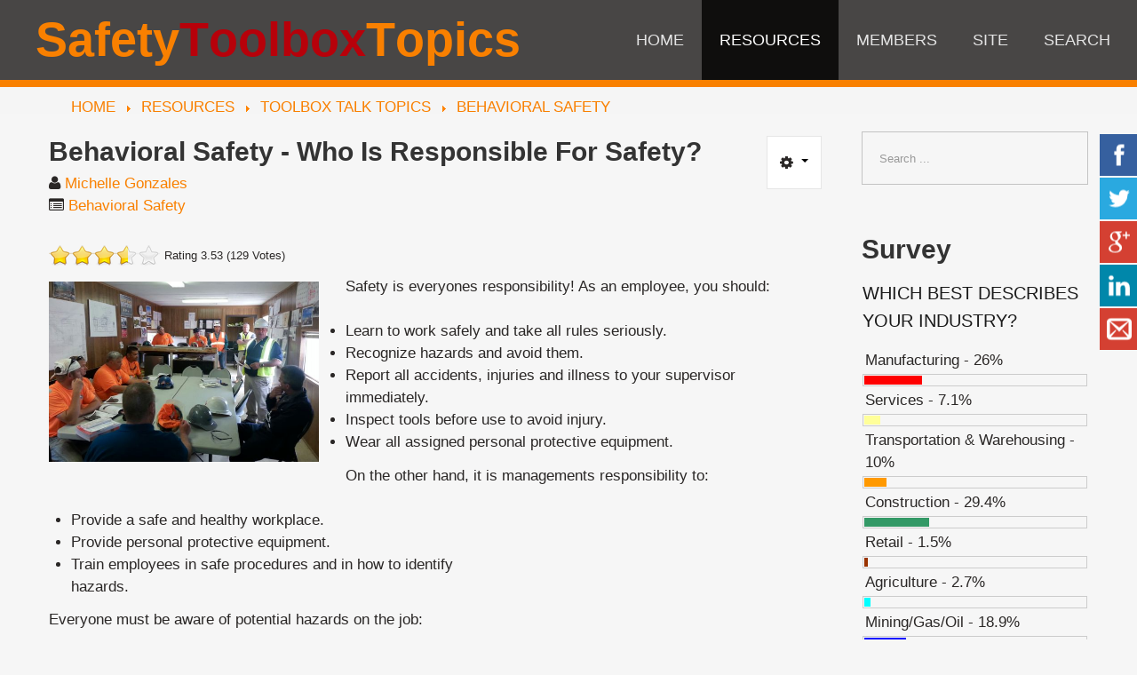

--- FILE ---
content_type: text/html; charset=utf-8
request_url: https://safetytoolboxtopics.com/Behavioral-Safety/behavioral-safety-who-is-responsible-for-safety.html
body_size: 17493
content:
<!DOCTYPE html><html xmlns="http://www.w3.org/1999/xhtml" xml:lang="en-gb" lang="en-gb" ><head><link href="https://safetytoolboxtopics.com/Behavioral-Safety/behavioral-safety-who-is-responsible-for-safety.html" rel="canonical" /><meta http-equiv="content-type" content="text/html; charset=utf-8" /><meta name="keywords" content="safety, toolbox, topic, meeting, responsibility" /><meta name="author" content="&lt;a href=&quot;https://safetytoolboxtopics.com/View-user-profile.html?user=514&quot;&gt;Michelle Gonzales&lt;/a&gt;" /><meta name="robots" content="max-snippet:-1, max-image-preview:large, max-video-preview:-1" /><meta name="description" content="Safety toolbox topic on the responsiblity of both employees and employers on workplace safety" /><title>Behavioral Safety - Who Is Responsible for Safety? | Safety Toolbox Talks Meeting Topics</title><link href="/templates/as002070/favicon.ico" rel="shortcut icon" type="image/vnd.microsoft.icon" /><link href="https://safetytoolboxtopics.com/Search.html?catid=21&amp;format=opensearch&amp;id=357" rel="search" title="Search Safety Toolbox Topics" type="application/opensearchdescription+xml" /> <script type="application/json" class="joomla-script-options new">{"csrf.token":"9052fea1c0f2f4155ebf9c8b1be35067","system.paths":{"root":"","base":""}}</script><meta property="og:title" content="Behavioral Safety - Who Is Responsible for Safety?"/><meta property="og:type" content="article"/><meta property="og:image" content="https://safetytoolboxtopics.com/images/stories/safetymeeting6.jpg"/><meta property="og:url" content="https://safetytoolboxtopics.com/Behavioral-Safety/behavioral-safety-who-is-responsible-for-safety.html"/><meta property="og:site_name" content="Safety Toolbox Topics"/><meta property="og:description" content="Safety toolbox topic on the responsiblity of both employees and employers on workplace safety..."/><meta property="fb:app_id" content="401652016675428"/><!--[if lte IE 7]>
<link rel="stylesheet" href="/media/coalawebsocial/modules/sociallinks/css/ie7only.css" />
<![endif]--> <!--[if lt IE 9]>
    <script src="/templates/as002070/js/html5shiv+printshiv.js"></script>
    <![endif]--><meta name="twitter:card" content="summary" ><meta name="twitter:site" content="@SafetyToolbox" ><meta name="twitter:creator" content="@SafetyToolbox" ><meta name="twitter:title" content="Behavioral Safety - Who Is Responsible for Safety? | Safety Toolbox Talks Meeting Topics" ><meta name="twitter:description" content="Safety toolbox topic on the responsiblity of both employees and employers on workplace safety" ><meta name="twitter:url" content="https://safetytoolboxtopics.com/Behavioral-Safety/behavioral-safety-who-is-responsible-for-safety.html" ><noscript><style>img.jch-lazyload,iframe.jch-lazyload{display:none}</style> </noscript><style id="jch-optimize-critical-css" data-id="d6d7b04251f43e6e0357e583bfee11e5c7cf2c737cf674713bb25fc6f3cba41f">.extravote{margin:0 0 10px}.extravote-stars,.extravote-info{margin:0!important;padding:0!important;position:relative;vertical-align:middle}.voted .extravote-info.ihide,.extravote-stars{display:inline-block}.extravote-stars,.extravote-star a,.extravote-info,.extravote-stars .current-rating{height:25px;line-height:25px}.extravote-stars{font-size:1em;overflow:hidden;width:125px}.extravote-info{font-size:.78em}.extravote-star{background-position:0!important;background-image:none;display:inline;margin:0!important;padding:0!important}.extravote-stars,.extravote-star a:hover,.extravote-stars .current-rating{background-image:url(/plugins/content/extravote/assets/images/star.png)!important;background-color:transparent!important;background-repeat:repeat-x!important}.extravote-star a:hover,.extravote-stars .current-rating{background-position:left -1000px}.extravote-star a,.extravote-stars .current-rating{border:medium none;cursor:pointer;left:0;outline:none;overflow:hidden;position:absolute;text-indent:-1000em!important;top:0}.extravote-star a:hover{background-position:left bottom!important}.extravote-star a:focus,.extravote-star a:active{background:none!important}.extravote-stars .current-rating{background-position:left center;z-index:1}.extravote-star a.ev-5-stars,.extravote-star a.ev-10-stars,.extravote-star a.ev-15-stars,.extravote-star a.ev-20-stars,.extravote-star a.ev-25-stars,.extravote-star a.ev-30-stars,.extravote-star a.ev-35-stars,.extravote-star a.ev-40-stars,.extravote-star a.ev-45-stars,.extravote-star a.ev-50-stars{margin:0;padding:0}.extravote-star a.ev-5-stars{width:10%;z-index:12}.extravote-star a.ev-10-stars{width:20%;z-index:11}.extravote-star a.ev-15-stars{width:30%;z-index:10}.extravote-star a.ev-20-stars{width:40%;z-index:9}.extravote-star a.ev-25-stars{width:50%;z-index:8}.extravote-star a.ev-30-stars{width:60%;z-index:7}.extravote-star a.ev-35-stars{width:70%;z-index:6}.extravote-star a.ev-40-stars{width:80%;z-index:5}.extravote-star a.ev-45-stars{width:90%;z-index:4}.extravote-star a.ev-50-stars{width:100%;z-index:3}.kunenadiscuss{border-bottom:1px solid #f4f4f4;padding-bottom:10px;margin-bottom:10px}.panel-heading{padding:10px 15px;border-bottom:1px solid transparent;border-top-left-radius:3px;border-top-right-radius:3px}@supports (not (scale:-1)) and (-webkit-hyphens:none){}article,aside,details,figcaption,figure,footer,header,hgroup,nav,section{display:block}html{font-size:100%;-webkit-text-size-adjust:100%;-ms-text-size-adjust:100%}a:focus{outline:thin dotted #333;outline:5px auto -webkit-focus-ring-color;outline-offset:-2px}a:hover,a:active{outline:0}img{max-width:100%;width:auto\9;height:auto;vertical-align:middle;border:0;-ms-interpolation-mode:bicubic}button,input,select,textarea{margin:0;font-size:100%;vertical-align:middle}button,input{*overflow:visible;line-height:normal}button::-moz-focus-inner,input::-moz-focus-inner{padding:0;border:0}button,html input[type="button"],input[type="reset"],input[type="submit"]{-webkit-appearance:button;cursor:pointer}label,select,button,input[type="button"],input[type="reset"],input[type="submit"],input[type="radio"],input[type="checkbox"]{cursor:pointer}textarea{overflow:auto;vertical-align:top}@media print{*{text-shadow:none !important;color:#000 !important;background:transparent !important;box-shadow:none !important}a,a:visited{text-decoration:underline}a[href]:after{content:" (" attr(href) ")"}.ir a:after,a[href^="javascript:"]:after,a[href^="#"]:after{content:""}tr,img{page-break-inside:avoid}img{max-width:100% !important}p,h2,h3{orphans:3;widows:3}h2,h3{page-break-after:avoid}}.clearfix{*zoom:1}.clearfix:before,.clearfix:after{display:table;content:"";line-height:0}.clearfix:after{clear:both}body{margin:0}em{font-style:italics}a{color:#f98000;text-decoration:none}a:hover,a:focus{color:#333;text-decoration:underline}[class*="span"]{float:left;min-height:1px;margin-left:20px}.span9{width:700px}.span6{width:460px}.span3{width:220px}.row-fluid{width:100%;*zoom:1}.row-fluid:before,.row-fluid:after{display:table;content:"";line-height:0}.row-fluid:after{clear:both}.row-fluid [class*="span"]{display:block;width:100%;min-height:60px;-webkit-box-sizing:border-box;-moz-box-sizing:border-box;box-sizing:border-box;float:left;margin-left:2.127659574468085%;*margin-left:2.074468085106383%}.row-fluid [class*="span"]:first-child{margin-left:0}.row-fluid .span9{width:74.46808510638297%;*width:74.41489361702126%}.row-fluid .span6{width:48.93617021276595%;*width:48.88297872340425%}.row-fluid .span3{width:23.404255319148934%;*width:23.351063829787233%}.container-fluid{padding-right:20px;padding-left:20px;*zoom:1}.container-fluid:before,.container-fluid:after{display:table;content:"";line-height:0}.container-fluid:after{clear:both}p{margin:0 0 12.5px}h1,h2,h3,h4,h5,h6{margin:12.5px 0;font-family:inherit;font-weight:bold;line-height:25px;color:inherit;text-rendering:optimizelegibility}h1,h2,h3{line-height:50px}h1{font-size:46.75px}h2{font-size:38.25px}h3{font-size:29.75px}h4{font-size:21.25px}h5{font-size:17px}h6{font-size:14.45px}ul,ol{padding:0;margin:0 0 12.5px 25px}ul ul,ul ol,ol ol,ol ul{margin-bottom:0}li{line-height:25px}dl{margin-bottom:25px}dt,dd{line-height:25px}dt{font-weight:bold}dd{margin-left:12.5px}hr{margin:25px 0;border:0;border-top:1px solid #eee;border-bottom:1px solid #fff}address{display:block;margin-bottom:25px;font-style:normal;line-height:25px}form{margin:0 0 25px}label,input,button,select,textarea{font-size:17px;font-weight:normal;line-height:25px}label{display:block;margin-bottom:5px}select,textarea,input[type="text"],input[type="password"],input[type="datetime"],input[type="datetime-local"],input[type="date"],input[type="month"],input[type="time"],input[type="week"],input[type="number"],input[type="email"],input[type="url"],input[type="search"],input[type="tel"],input[type="color"],.uneditable-input{display:inline-block;height:25px;padding:4px 6px;margin-bottom:12.5px;font-size:17px;line-height:25px;color:#555;-webkit-border-radius:0px;-moz-border-radius:0px;border-radius:0px;vertical-align:middle}input,textarea,.uneditable-input{width:206px}textarea{height:auto}textarea,input[type="text"],input[type="password"],input[type="datetime"],input[type="datetime-local"],input[type="date"],input[type="month"],input[type="time"],input[type="week"],input[type="number"],input[type="email"],input[type="url"],input[type="search"],input[type="tel"],input[type="color"],.uneditable-input{background-color:transparent;border:1px solid #c3c3c3;-webkit-box-shadow:inset 0 1px 1px rgba(0,0,0,0.075);-moz-box-shadow:inset 0 1px 1px rgba(0,0,0,0.075);box-shadow:inset 0 1px 1px rgba(0,0,0,0.075);-webkit-transition:border linear .2s,box-shadow linear .2s;-moz-transition:border linear .2s,box-shadow linear .2s;-o-transition:border linear .2s,box-shadow linear .2s;transition:border linear .2s,box-shadow linear .2s}textarea:focus,input[type="text"]:focus,input[type="password"]:focus,input[type="datetime"]:focus,input[type="datetime-local"]:focus,input[type="date"]:focus,input[type="month"]:focus,input[type="time"]:focus,input[type="week"]:focus,input[type="number"]:focus,input[type="email"]:focus,input[type="url"]:focus,input[type="search"]:focus,input[type="tel"]:focus,input[type="color"]:focus,.uneditable-input:focus{border-color:rgba(82,168,236,0.8);outline:0;outline:thin dotted \9;-webkit-box-shadow:inset 0 1px 1px rgba(0,0,0,.075),0 0 8px rgba(82,168,236,.6);-moz-box-shadow:inset 0 1px 1px rgba(0,0,0,.075),0 0 8px rgba(82,168,236,.6);box-shadow:inset 0 1px 1px rgba(0,0,0,.075),0 0 8px rgba(82,168,236,.6)}input[type="radio"],input[type="checkbox"]{margin:4px 0 0;*margin-top:0;margin-top:1px \9;line-height:normal}input[type="file"],input[type="image"],input[type="submit"],input[type="reset"],input[type="button"],input[type="radio"],input[type="checkbox"]{width:auto}select,input[type="file"]{height:60px;*margin-top:4px;line-height:60px}select{width:220px;border:1px solid #c3c3c3;background-color:transparent}select:focus,input[type="file"]:focus,input[type="radio"]:focus,input[type="checkbox"]:focus{outline:thin dotted #333;outline:5px auto -webkit-focus-ring-color;outline-offset:-2px}.uneditable-input,.uneditable-textarea{color:#999;background-color:rgba(0,0,0,0);border-color:#c3c3c3;-webkit-box-shadow:inset 0 1px 2px rgba(0,0,0,0.025);-moz-box-shadow:inset 0 1px 2px rgba(0,0,0,0.025);box-shadow:inset 0 1px 2px rgba(0,0,0,0.025);cursor:not-allowed}.uneditable-input{overflow:hidden;white-space:nowrap}.uneditable-textarea{width:auto;height:auto}input:-moz-placeholder,textarea:-moz-placeholder{color:#999}input:-ms-input-placeholder,textarea:-ms-input-placeholder{color:#999}input::-webkit-input-placeholder,textarea::-webkit-input-placeholder{color:#999}input,textarea,.uneditable-input{margin-left:0}input:focus:invalid,textarea:focus:invalid,select:focus:invalid{color:#b94a48;border-color:#ee5f5b}input:focus:invalid:focus,textarea:focus:invalid:focus,select:focus:invalid:focus{border-color:#e9322d;-webkit-box-shadow:0 0 6px #f8b9b7;-moz-box-shadow:0 0 6px #f8b9b7;box-shadow:0 0 6px #f8b9b7}table{max-width:100%;background-color:transparent;border-collapse:collapse;border-spacing:0}.dropup,.dropdown{position:relative}.dropdown-toggle{*margin-bottom:-3px}.dropdown-toggle:active,.open .dropdown-toggle{outline:0}.caret{display:inline-block;width:0;height:0;vertical-align:top;border-top:4px solid #000;border-right:4px solid transparent;border-left:4px solid transparent;content:""}.dropdown-menu{position:absolute;top:100%;left:0;z-index:1000;display:none;float:left;min-width:160px;padding:5px 0;margin:2px 0 0;list-style:none;background-color:#fff;border:1px solid #ccc;border:1px solid rgba(0,0,0,0.2);*border-right-width:2px;*border-bottom-width:2px;-webkit-border-radius:6px;-moz-border-radius:6px;border-radius:6px;-webkit-box-shadow:0 5px 10px rgba(0,0,0,0.2);-moz-box-shadow:0 5px 10px rgba(0,0,0,0.2);box-shadow:0 5px 10px rgba(0,0,0,0.2);-webkit-background-clip:padding-box;-moz-background-clip:padding;background-clip:padding-box}.dropdown-menu>li>a{display:block;padding:3px 20px;clear:both;font-weight:normal;line-height:25px;color:#333;white-space:nowrap}.dropdown-menu>li>a:hover,.dropdown-menu>li>a:focus,.dropdown-submenu:hover>a,.dropdown-submenu:focus>a{text-decoration:none;color:#fff;background-color:#4fbd40;background-image:-moz-linear-gradient(top,#f98000,#ff8800);background-image:-webkit-gradient(linear,0 0,0 100%,from(#f98000),to(#ff8800));background-image:-webkit-linear-gradient(top,#f98000,#ff8800);background-image:-o-linear-gradient(top,#f98000,#ff8800);background-image:linear-gradient(to bottom,#f98000,#ff8800);background-repeat:repeat-x;filter:progid:DXImageTransform.Microsoft.gradient(startColorstr='#fff98000',endColorstr='#ffff8800',GradientType=0)}.open{*z-index:1000}.pull-right>.dropdown-menu{right:0;left:auto}.dropdown-submenu{position:relative}.btn{display:inline-block;*display:inline;*zoom:1;padding:4px 12px;margin-bottom:0;font-size:17px;line-height:25px;text-align:center;vertical-align:middle;cursor:pointer;color:#333;text-shadow:0 1px 1px rgba(255,255,255,0.75);background-color:#f5f5f5;background-image:-moz-linear-gradient(top,#ffffff,#e6e6e6);background-image:-webkit-gradient(linear,0 0,0 100%,from(#ffffff),to(#e6e6e6));background-image:-webkit-linear-gradient(top,#ffffff,#e6e6e6);background-image:-o-linear-gradient(top,#ffffff,#e6e6e6);background-image:linear-gradient(to bottom,#ffffff,#e6e6e6);background-repeat:repeat-x;filter:progid:DXImageTransform.Microsoft.gradient(startColorstr='#ffffffff',endColorstr='#ffe6e6e6',GradientType=0);border-color:#e6e6e6 #e6e6e6 #bfbfbf;*background-color:#e6e6e6;filter:progid:DXImageTransform.Microsoft.gradient(enabled = false);border:1px solid #e6e6e6;*border:0;border-bottom-color:#ccc;-webkit-border-radius:4px;-moz-border-radius:4px;border-radius:4px;*margin-left:.3em;-webkit-box-shadow:inset 0 1px 0 rgba(255,255,255,.2),0 1px 2px rgba(0,0,0,.05);-moz-box-shadow:inset 0 1px 0 rgba(255,255,255,.2),0 1px 2px rgba(0,0,0,.05);box-shadow:inset 0 1px 0 rgba(255,255,255,.2),0 1px 2px rgba(0,0,0,.05)}.btn:hover,.btn:focus,.btn:active,.btn.active,.btn.disabled,.btn[disabled]{color:#333;background-color:#e6e6e6;*background-color:#d9d9d9}.btn:active,.btn.active{background-color:#ccc \9}.btn:first-child{*margin-left:0}.btn:hover,.btn:focus{color:#333;text-decoration:none;background-position:0 -15px;-webkit-transition:background-position 0.1s linear;-moz-transition:background-position 0.1s linear;-o-transition:background-position 0.1s linear;transition:background-position 0.1s linear}.btn:focus{outline:thin dotted #333;outline:5px auto -webkit-focus-ring-color;outline-offset:-2px}.btn.active,.btn:active{background-image:none;outline:0;-webkit-box-shadow:inset 0 2px 4px rgba(0,0,0,.15),0 1px 2px rgba(0,0,0,.05);-moz-box-shadow:inset 0 2px 4px rgba(0,0,0,.15),0 1px 2px rgba(0,0,0,.05);box-shadow:inset 0 2px 4px rgba(0,0,0,.15),0 1px 2px rgba(0,0,0,.05)}.btn.disabled,.btn[disabled]{cursor:default;background-image:none;opacity:0.65;filter:alpha(opacity=65);-webkit-box-shadow:none;-moz-box-shadow:none;box-shadow:none}.btn-group{position:relative;display:inline-block;*display:inline;*zoom:1;font-size:0;vertical-align:middle;white-space:nowrap;*margin-left:.3em}.btn-group:first-child{*margin-left:0}.btn-toolbar{font-size:0;margin-top:12.5px;margin-bottom:12.5px}.btn-group>.btn{position:relative;-webkit-border-radius:0;-moz-border-radius:0;border-radius:0}.btn-group>.btn,.btn-group>.dropdown-menu,.btn-group>.popover{font-size:17px}.btn-group>.btn:first-child{margin-left:0;-webkit-border-top-left-radius:4px;-moz-border-radius-topleft:4px;border-top-left-radius:4px;-webkit-border-bottom-left-radius:4px;-moz-border-radius-bottomleft:4px;border-bottom-left-radius:4px}.btn-group>.btn:last-child,.btn-group>.dropdown-toggle{-webkit-border-top-right-radius:4px;-moz-border-radius-topright:4px;border-top-right-radius:4px;-webkit-border-bottom-right-radius:4px;-moz-border-radius-bottomright:4px;border-bottom-right-radius:4px}.btn-group>.btn:hover,.btn-group>.btn:focus,.btn-group>.btn:active,.btn-group>.btn.active{z-index:2}.btn-group .dropdown-toggle:active,.btn-group.open .dropdown-toggle{outline:0}.btn-group.open .dropdown-toggle{background-image:none;-webkit-box-shadow:inset 0 2px 4px rgba(0,0,0,.15),0 1px 2px rgba(0,0,0,.05);-moz-box-shadow:inset 0 2px 4px rgba(0,0,0,.15),0 1px 2px rgba(0,0,0,.05);box-shadow:inset 0 2px 4px rgba(0,0,0,.15),0 1px 2px rgba(0,0,0,.05)}.btn .caret{margin-top:8px;margin-left:0}.navbar-form{margin-bottom:0;*zoom:1}.navbar-form:before,.navbar-form:after{display:table;content:"";line-height:0}.navbar-form:after{clear:both}.navbar-form input,.navbar-form select,.navbar-form .radio,.navbar-form .checkbox{margin-top:5px}.navbar-form input,.navbar-form select,.navbar-form .btn{display:inline-block;margin-bottom:0}.breadcrumb{padding:8px 15px;margin:0 0 25px;list-style:none;background-color:#f5f5f5;-webkit-border-radius:4px;-moz-border-radius:4px;border-radius:4px}.breadcrumb>li{display:inline-block;*display:inline;*zoom:1;text-shadow:0 1px 0 #fff}.breadcrumb>li>.divider{padding:0 5px;color:#ccc}.breadcrumb>.active{color:#999}.pager{margin:25px 0;list-style:none;text-align:center;*zoom:1}.pager:before,.pager:after{display:table;content:"";line-height:0}.pager:after{clear:both}.pager li{display:inline}.pager li>a,.pager li>span{display:inline-block;padding:5px 14px;background-color:#fff;border:1px solid #ddd;-webkit-border-radius:15px;-moz-border-radius:15px;border-radius:15px}.pager li>a:hover,.pager li>a:focus{text-decoration:none;background-color:#f5f5f5}.pager .next>a,.pager .next>span{float:right}.pager .previous>a,.pager .previous>span{float:left}.popover{position:absolute;top:0;left:0;z-index:1010;display:none;max-width:276px;padding:1px;text-align:left;background-color:#fff;-webkit-background-clip:padding-box;-moz-background-clip:padding;background-clip:padding-box;border:1px solid #ccc;border:1px solid rgba(0,0,0,0.2);-webkit-border-radius:6px;-moz-border-radius:6px;border-radius:6px;-webkit-box-shadow:0 5px 10px rgba(0,0,0,0.2);-moz-box-shadow:0 5px 10px rgba(0,0,0,0.2);box-shadow:0 5px 10px rgba(0,0,0,0.2);white-space:normal}.pull-right{float:right}@-ms-viewport{width:device-width}.visible-phone{display:none !important}.btn .caret{margin-bottom:7px}.element-invisible{position:absolute;padding:0;margin:0;border:0;height:1px;width:1px;overflow:hidden}.dropdown-menu{text-align:left}[class^="icon-"],[class*=" icon-"]{font-family:FontAwesome;font-weight:normal;font-style:normal;text-decoration:inherit;-webkit-font-smoothing:antialiased;display:inline;width:auto;height:auto;line-height:normal;vertical-align:baseline;background-image:none;background-position:0% 0%;background-repeat:repeat;margin-top:0}@media (max-width:767px){body{padding-left:20px;padding-right:20px}.visible-phone{display:inherit !important}.hidden-phone{display:none !important}}.container{width:auto}.row-fluid{width:100%}.row,.thumbnails{margin-left:0}[class*="span"],.uneditable-input[class*="span"],.row-fluid [class*="span"]{float:none;display:block;width:100%;margin-left:0;-webkit-box-sizing:border-box;-moz-box-sizing:border-box;box-sizing:border-box}.input-large,.input-xlarge,.input-xxlarge,input[class*="span"],select[class*="span"],textarea[class*="span"],.uneditable-input{display:block;width:100%;min-height:60px;-webkit-box-sizing:border-box;-moz-box-sizing:border-box;box-sizing:border-box}@media (max-width:480px){input[type="checkbox"],input[type="radio"]{border:1px solid #ccc}}@media (min-width:768px) and (max-width:979px){.row{margin-left:-12px;*zoom:1}.row:before,.row:after{display:table;content:"";line-height:0}.row:after{clear:both}[class*="span"]{float:left;min-height:1px;margin-left:12px}.container,.navbar-static-top .container,.navbar-fixed-top .container,.navbar-fixed-bottom .container{width:756px}.span9{width:564px}.span6{width:372px}.span3{width:180px}.row-fluid{width:100%;*zoom:1}.row-fluid:before,.row-fluid:after{display:table;content:"";line-height:0}.row-fluid:after{clear:both}.row-fluid [class*="span"]{display:block;width:100%;min-height:60px;-webkit-box-sizing:border-box;-moz-box-sizing:border-box;box-sizing:border-box;float:left;margin-left:1.5873015873015872%;*margin-left:1.5341100979398852%}.row-fluid [class*="span"]:first-child{margin-left:0}.row-fluid .span9{width:74.60317460317461%;*width:74.5499831138129%}.row-fluid .span6{width:49.2063492063492%;*width:49.1531577169875%}.row-fluid .span3{width:23.809523809523807%;*width:23.756332320162105%}input,textarea,.uneditable-input{margin-left:0}}@media (min-width:1200px){.row{margin-left:-30px;*zoom:1}.row:before,.row:after{display:table;content:"";line-height:0}.row:after{clear:both}[class*="span"]{float:left;min-height:1px;margin-left:30px}.container,.navbar-static-top .container,.navbar-fixed-top .container,.navbar-fixed-bottom .container{width:1170px}.span9{width:870px}.span6{width:570px}.span3{width:270px}.row-fluid{width:100%;*zoom:1}.row-fluid:before,.row-fluid:after{display:table;content:"";line-height:0}.row-fluid:after{clear:both}.row-fluid [class*="span"]{display:block;width:100%;min-height:60px;-webkit-box-sizing:border-box;-moz-box-sizing:border-box;box-sizing:border-box;float:left;margin-left:2.564102564102564%;*margin-left:2.5109110747408616%}.row-fluid [class*="span"]:first-child{margin-left:0}.row-fluid .span9{width:74.35897435897436%;*width:74.30578286961266%}.row-fluid .span6{width:48.717948717948715%;*width:48.664757228587014%}.row-fluid .span3{width:23.076923076923077%;*width:23.023731587561375%}input,textarea,.uneditable-input{margin-left:0}.thumbnails{margin-left:-30px}}@media (max-width:979px){body{padding-top:0}.navbar-fixed-top,.navbar-fixed-bottom{position:static}.navbar-fixed-top{margin-bottom:25px}.navbar-fixed-bottom{margin-top:25px}}html,body{height:100%}body{font-family:'Lato','Arial',sans-serif;-webkit-font-smoothing:subpixel-antialiased;font-size:17px;line-height:25px;color:#2a2726;background-color:#f6f6f6}img{max-width:100%}a{color:#f98000;text-decoration:none !important}a:focus{outline:none;color:#2a2726}a:hover{color:#2a2726;text-decoration:none}#wrapper{min-height:100%;margin:0 auto;position:relative}#push,#footer-wrapper{min-height:10px;position:relative}.moduletable:after{clear:both;display:block;content:''}.radio,.checkbox{padding-left:0}time,.item_hits,.item_category-name address,.item_createdby{white-space:nowrap;margin:0}.archive-module,.categories-module,.mod-menu .nav.menu,.list1 ul{margin:0}.archive-module li,.categories-module li,.mod-menu .nav.menu li,.list1 ul li{list-style:none;font-size:19px}.archive-module li a,.categories-module li a,.mod-menu .nav.menu li a,.list1 ul li a{position:relative;padding:22px 60px 23px 41px;color:#b7010a;display:block;background:none !important;-webkit-transition:0.5s;-moz-transition:0.5s;-o-transition:0.5s;transition:0.5s}.archive-module li a:hover,.categories-module li a:hover,.mod-menu .nav.menu li a:hover,.list1 ul li a:hover{background:#f98000 !important;padding-left:70px;padding-right:31px;color:#fff}.archive-module li a:hover:before,.categories-module li a:hover:before,.mod-menu .nav.menu li a:hover:before,.list1 ul li a:hover:before{color:#b7010a;left:29px}.archive-module li a:before,.categories-module li a:before,.mod-menu .nav.menu li a:before,.list1 ul li a:before{content:'\f105';font-family:FontAwesome;color:#f98000;font-size:29px;position:absolute;left:0;top:22px;line-height:25px;-webkit-transition:0.5s;-moz-transition:0.5s;-o-transition:0.5s;transition:0.5s}.row-fluid{margin-left:-30px;width:auto}.row-fluid [class*="itemSpan"],.row-fluid [class*="span"]{-webkit-box-sizing:border-box;-moz-box-sizing:border-box;box-sizing:border-box;margin-left:0;display:block;float:left;padding-left:30px;min-height:1px;width:100%}.row-fluid .itemSpan3,.row-fluid .span3{width:24.999975%}.row-fluid .itemSpan6,.row-fluid .span6{width:49.99995%}.row-fluid .itemSpan9,.row-fluid .span9{width:74.999925%}textarea{width:30%;min-width:220px;resize:none}select,textarea,input[type="text"],input[type="password"],input[type="datetime"],input[type="datetime-local"],input[type="date"],input[type="month"],input[type="time"],input[type="week"],input[type="number"],input[type="email"],input[type="url"],input[type="search"],input[type="tel"],input[type="color"],.uneditable-input{-webkit-box-sizing:border-box;-moz-box-sizing:border-box;box-sizing:border-box;height:60px;color:#777;-webkit-box-shadow:none !important;-moz-box-shadow:none !important;box-shadow:none !important;padding:16px 19px;font-size:13px}select{padding-left:11px;padding-right:11px}input::-webkit-input-placeholder,input:-moz-placeholder,input::-moz-placeholder,input:-ms-input-placeholder,textarea:-moz-placeholder,textarea::-moz-placeholder,textarea:-ms-input-placeholder{color:#777;opacity:1;text-transform:uppercase}.navbar-form .btn,.navbar-form .btn-group{margin-top:5px}#back-top{position:fixed;bottom:90px;right:40px;z-index:99}#back-top a{font-size:50px;line-height:50px;-webkit-transition:0.2s;-moz-transition:0.2s;-o-transition:0.2s;transition:0.2s;color:#b7010a}.dropdown-toggle .fa-cog{margin-right:4px}.btn-group{max-width:100%;white-space:normal}.btn-group>.btn:first-child,.btn-group>.btn:last-child,.btn-group>.dropdown-toggle{-webkit-border-radius:0;-moz-border-radius:0;border-radius:0}h1,h2,h3,h4,h5,h6{margin-top:0}h1{color:#b7010a;font-size:36px;font-weight:600;text-transform:uppercase;line-height:48px;margin-bottom:10px}h2{font-size:30px;line-height:36px;font-weight:normal;text-transform:uppercase;margin-bottom:23px;margin-top:10px}h3{color:#333;font-size:30px;text-transform:capitalize;font-weight:600;line-height:36px;margin-bottom:5px;margin-top:10px}h4{color:#1b1b1b;font-size:20px;font-weight:normal;line-height:31px;text-transform:uppercase;margin-top:10px}h5{font:inherit;font-weight:300;color:#1b1b1b}h6{font-size:19px;text-transform:uppercase;font-weight:400;margin-bottom:15px;color:#1b1b1b}.moduleTitle{text-align:center;margin-top:30px}#aside-left .moduleTitle,#aside-right .moduleTitle{text-align:left}p{margin:0;padding-bottom:25px}.btn{padding:17px 14px 16px;font-size:17px;line-height:25px;background:#fff;color:#2a2726;text-shadow:none;border:1px solid #e6e6e6;border-bottom-color:#e6e6e6;-webkit-border-radius:0px;-moz-border-radius:0px;border-radius:0px;-webkit-box-shadow:none;-moz-box-shadow:none;box-shadow:none;-webkit-transition:all 0.2s linear;-moz-transition:all 0.2s linear;-o-transition:all 0.2s linear;transition:all 0.2s linear}.btn:hover{text-decoration:none;background:#e6e6e6;color:#000;-webkit-transition:all 0.2s linear;-moz-transition:all 0.2s linear;-o-transition:all 0.2s linear;transition:all 0.2s linear}.btn.disabled{cursor:default !important}.item_img,.category_img{margin:0 0 35px;position:relative}.item_img{font-size:0;line-height:0}.img-intro__left,.img-full__left{float:left;margin:7px 30px 10px 0;max-width:35%}#menu-row{background:#4A4A4A;background:rgba(42,39,38,0.85);border-bottom:8px solid #f98000;-webkit-transform:translateZ(0)}#logo{float:left;margin-left:40px;margin-top:14px;-webkit-transition:margin 0.5s;-moz-transition:margin 0.5s;-o-transition:margin 0.5s;transition:margin 0.5s}#logo h1{color:#f0f0f0;font-size:0;font-weight:bold;letter-spacing:0px;line-height:0;text-transform:none;white-space:nowrap}#logo h1 span{display:inline-block;-webkit-transition:all 0.5s;-moz-transition:all 0.5s;-o-transition:all 0.5s;transition:all 0.5s;font-size:54px;line-height:60px}#logo h1 span.char_0,#logo h1 span.char_1,#logo h1 span.char_2,#logo h1 span.char_3,#logo h1 span.char_4,#logo h1 span.char_5,#logo h1 span.char_14,#logo h1 span.char_15,#logo h1 span.char_16,#logo h1 span.char_17,#logo h1 span.char_18,#logo h1 span.char_19,#logo h1 span.char_20{color:#f98000}#logo h1 span.char_6,#logo h1 span.char_7,#logo h1 span.char_8,#logo h1 span.char_9,#logo h1 span.char_10,#logo h1 span.char_11,#logo h1 span.char_12,#logo h1 span.char_13{color:#b7010a}.navigation{float:right;margin-right:10px}.navigation ul.sf-menu{}.navigation ul.sf-menu>li{padding:0}.navigation ul.sf-menu>li.active>a,.navigation ul.sf-menu>li.sfHover>a,.navigation ul.sf-menu>li.current>a,.navigation ul.sf-menu>li.active>span,.navigation ul.sf-menu>li.sfHover>span,.navigation ul.sf-menu>li.current>span{background-color:#0f0e0d;color:#fff}.navigation ul.sf-menu>li>a,.navigation ul.sf-menu>li>span{font-size:18px;line-height:90px;color:#E4E4E4;text-transform:uppercase;display:block;padding:0 20px;-webkit-transition:all 0.5s ease;-moz-transition:all 0.5s ease;-o-transition:all 0.5s ease;transition:all 0.5s ease}.navigation ul.sf-menu>li>a:hover,.navigation ul.sf-menu>li>span:hover{background:#0f0e0d;color:#fff}.navigation ul.sf-menu li>ul{top:100%}.navigation ul.sf-menu ul{width:254px}.navigation ul.sf-menu ul{background:#0f0e0d;padding:30px 0}.navigation ul.sf-menu ul li a,.navigation ul.sf-menu ul li span{font-size:13px;line-height:20px;color:#fff;display:block;padding:15px 37px;text-transform:uppercase;text-decoration:none;-webkit-transition:all 0.5s ease;-moz-transition:all 0.5s ease;-o-transition:all 0.5s ease;transition:all 0.5s ease}.navigation ul.sf-menu ul li a:hover,.navigation ul.sf-menu ul li span:hover{background-color:#f98000;color:#fff}.navigation ul.sf-menu ul li.active>a,.navigation ul.sf-menu ul li.sfHover>a,.navigation ul.sf-menu ul li.active>span,.navigation ul.sf-menu ul li.sfHover>span{background-color:#f98000;color:#fff}#breadcrumbs-row{background:#f5f5f5;padding:10px 0 0;color:#777;overflow:hidden}#breadcrumbs-row .breadcrumb{background:#f5f5f5;color:#fff;border-radius:0px;padding:0 10px 0;margin-bottom:-5px;text-transform:uppercase}.breadcrumb>.active{color:#1b1b1b}.breadcrumb>li{text-shadow:none}#aside-right .moduletable{padding:0px 0px 25px 15px}#aside-left input.inputbox,#aside-right input.inputbox{width:100%}#aside-left-top,#aside-right-top{padding-bottom:40px}#content-row{overflow:hidden;padding:15px 0 20px}#component{min-height:0}.item{margin-bottom:18px}.item:after{content:'';display:block;clear:both}.item_info_dl{margin:0 0 30px;font-weight:300}.item_info_dl dd{margin:0}.item_info_dl dd>*{display:inline}.item_info_dl a{color:#f98000;-webkit-transition:all 0.5s;-moz-transition:all 0.5s;-o-transition:all 0.5s;transition:all 0.5s}.item_info_dl a:hover{color:#1b1b1b}.item_icons.btn-group.pull-right{margin:0px 0 10px 10px;position:relative;z-index:10}.item_icons.btn-group.pull-right ul.dropdown-menu{background-clip:padding-box;background-color:#FFF;border:1px solid rgba(0,0,0,0.2);border-radius:6px;box-shadow:0 5px 10px rgba(0,0,0,0.2);list-style:none outside none;margin:2px 0 0;min-width:150px;padding:5px 10px;position:absolute;top:100%;z-index:1000}.item_icons.btn-group.pull-right ul.dropdown-menu li{padding:0;float:none}.item_icons.btn-group.pull-right ul.dropdown-menu li a{display:inline}#footer-wrapper{background:#f5f5f5;color:#fff;font-size:13px;font-weight:500}#copyright-row{background-color:#f98000;padding:16px 0 19px;text-align:center;text-transform:capitalize}#copyright .year:after{content:'|';padding:0 7px 0 10px}button::-moz-focus-inner{padding:0;border:0}@media print{a:after{display:none !important}}.ads{float:right;padding:0 0 0 10px}.item_info a{font-weight:400}.printfooter{display:none}@media (max-width:1400px){h1{font-size:100px;line-height:100px}}@media (max-width:1200px){#logo{float:right;margin-left:0px;margin-right:20px}.row-fluid{margin-left:-20px}.row-fluid [class*="itemSpan"],.row-fluid [class*="span"]{padding-left:20px}.navigation ul.sf-menu>li>a,.navigation ul.sf-menu>li>span{padding:0 14px}h1{font-size:80px;line-height:80px}#logo{margin-left:20px}.navigation{margin-right:20px}}@media (max-width:979px){#logo{float:right;margin-left:0px;margin-right:20px}.thumbnails{margin-left:-12px}#back-top{display:none !important}.row-fluid{margin-left:-12px}.row-fluid [class*="itemSpan"],.row-fluid [class*="span"]{padding-left:12px}h1{font-size:60px;line-height:60px}.navigation ul.sf-menu>li>a,.navigation ul.sf-menu>li>span{padding:0 5px;font-size:14px}}@media (max-width:768px){body{padding:0}body .row-container{padding:0 20px}#wrapper{margin:0}#footer-wrapper{height:auto}#push{display:none}#logo{float:right;margin-left:0;margin-right:20px;text-align:center}#logo a{margin:0}.navigation ul.sf-menu>li>a,.navigation ul.sf-menu>li>span{padding:0 25px;font-size:16px;line-height:50px}.navigation{float:none;margin-right:0;padding:20px 20px}.row-fluid [class*="itemSpan"],.row-fluid [class*="span"]{display:block;float:none;margin-left:0;width:auto}#back-top{display:none !important}#logo{margin-top:0px;padding-top:10px}}@media (max-width:640px){#logo h1 span{font-size:46px;line-height:90px}h3{font-size:32px;line-height:36px}h1{font-size:28px;line-height:28px}}@media (max-width:480px){#logo h1 span{font-size:24px;line-height:80px}.item_img{float:none;margin:0 0 25px 0;max-width:100%}h3{font-size:24px;line-height:30px}}.fa{display:inline-block;font:normal normal normal 14px/1 FontAwesome;font-size:inherit;text-rendering:auto;-webkit-font-smoothing:antialiased;-moz-osx-font-smoothing:grayscale}.pull-right{float:right}.fa-user:before{content:"\f007"}.fa-gear:before,.fa-cog:before{content:"\f013"}.fa-list-alt:before{content:"\f022"}.fa-list:before{content:"\f03a"}.fa-navicon:before,.fa-reorder:before,.fa-bars:before{content:"\f0c9"}.fa-chevron-circle-up:before{content:"\f139"}.fa-ge:before,.fa-empire:before{content:"\f1d1"}.row-container{max-width:1210px;margin-right:auto;margin-left:auto;*zoom:1}.row-container:before,.row-container:after{display:table;content:"";line-height:0}.row-container:after{clear:both}ul.cws-tabs.right{right:-170px;margin:0px;width:auto}ul.cws-tabs.right li{right:0px;position:relative;-webkit-transition:right 0.3s;-moz-transition:right 0.3s;-ms-transition:right 0.3s;-o-transition:right 0.3s;transition:right 0.3s}ul.cws-tabs.right li a{text-align:right;padding:11px 12px 11px 0px}ul.cws-tabs.right li:hover{right:170px}ul.cws-tabs.right a{background-position:-2px 50%}ul.cws-tabs .facebook a:hover,ul.cws-tabs .twitter a:hover,ul.cws-tabs .google a:hover,ul.cws-tabs .reddit a:hover,ul.cws-tabs .stumbleupon a:hover,ul.cws-tabs .digg a:hover,ul.cws-tabs .pinterest a:hover,ul.cws-tabs .rss a:hover,ul.cws-tabs .linkedin a:hover,ul.cws-tabs .email a:hover,ul.cws-tabs .contact a:hover,ul.cws-tabs .customone a:hover,ul.cws-tabs .customtwo a:hover{-webkit-transition:all 0.3s ease;-moz-transition:all 0.3s ease;-ms-transition:all 0.3s ease;-o-transition:all 0.3s ease;transition:all 0.3s ease}.cws-tabs *{box-sizing:content-box}ul.cws-tabs{position:fixed;padding:0px;list-style:none;z-index:9999;font-family:Arial,Helvetica,sans-serif}ul.cws-tabs li{padding:1px 0px 1px 0px;overflow:hidden}ul.cws-tabs li a{display:block;width:200px;background-repeat:no-repeat;text-decoration:none;color:#fff !important;font-size:14px}ul.cws-tabs .facebook a{background-image:url(/media/coalawebsocial/modules/socialtabs/icons/facebook-48.png)}ul.cws-tabs .reddit a{background-image:url(/media/coalawebsocial/modules/socialtabs/icons/reddit-48.png)}ul.cws-tabs .stumbleupon a{background-image:url(/media/coalawebsocial/modules/socialtabs/icons/stumbleupon-48.png)}ul.cws-tabs .twitter a{background-image:url(/media/coalawebsocial/modules/socialtabs/icons/twitter-48.png)}ul.cws-tabs .google a{background-image:url(/media/coalawebsocial/modules/socialtabs/icons/google-48.png)}ul.cws-tabs .linkedin a{background-image:url(/media/coalawebsocial/modules/socialtabs/icons/linkedin-48.png)}ul.cws-tabs .digg a{background-image:url(/media/coalawebsocial/modules/socialtabs/icons/digg-48.png)}ul.cws-tabs .pinterest a{background-image:url(/media/coalawebsocial/modules/socialtabs/icons/pinterest-48.png)}ul.cws-tabs .rss a{background-image:url(/media/coalawebsocial/modules/socialtabs/icons/rss-48.png)}ul.cws-tabs .email a{background-image:url(/media/coalawebsocial/modules/socialtabs/icons/email-48.png)}ul.cws-tabs .contact a{background-image:url(/media/coalawebsocial/modules/socialtabs/icons/email-48.png)}.klatest li{background:none !important}.klatest-items{margin:0;padding:0}.klatest-items li.klatest-item{list-style:none !important;margin:2px 0;padding:0 0 1px;clear:both}.top_extravote{width:100%}.top_extravote_col{display:inline-block;text-align:left;vertical-align:top}.top_extravote_item{min-height:55px}.cwtest100{width:100%;margin-left:auto;margin-right:auto}.cwtest10{width:10%;margin-left:auto;margin-right:auto}.cw-social-mod-bookmark{margin-bottom:10px;padding:5px 5px 10px 5px}.cw-social-mod-bookmark li,.cw-social-mod-follow li,.cw-social-mod-bookmark a,.cw-social-mod-follow a{white-space:nowrap !important;overflow:hidden !important;font-size:0.00001em !important}.cw-social-mod ul>li:before{display:none !important}.cw-social-mod-follow{padding:5px 5px 10px 5px}.cw-social-mod-icon-ar{text-align:right}ul.cw-social-mod-icons-wpzoom-fadein{margin:0 !important;padding:0!important;list-style:none;overflow:hidden}ul.cw-social-mod-icons-wpzoom-fadein li{padding:3px !important;margin:0px !important;display:inline-block;vertical-align:top;overflow:hidden;background:none repeat scroll 0 0 transparent !important}.cw-social-mod-icons-wpzoom-fadein a{display:block !important;border:none !important;padding:0px !important;margin:0px !important}.cw-social-mod-icons-wpzoom-fadein a.delicious24,.cw-social-mod-icons-wpzoom-fadein a.digg24,.cw-social-mod-icons-wpzoom-fadein a.facebook24,.cw-social-mod-icons-wpzoom-fadein a.linkedin24,.cw-social-mod-icons-wpzoom-fadein a.stumbleupon24,.cw-social-mod-icons-wpzoom-fadein a.technorati24,.cw-social-mod-icons-wpzoom-fadein a.twitter24,.cw-social-mod-icons-wpzoom-fadein a.rss24,.cw-social-mod-icons-wpzoom-fadein a.vimeo24,.cw-social-mod-icons-wpzoom-fadein a.youtube24,.cw-social-mod-icons-wpzoom-fadein a.myspace24,.cw-social-mod-icons-wpzoom-fadein a.googleplus24,.cw-social-mod-icons-wpzoom-fadein a.deviantart24,.cw-social-mod-icons-wpzoom-fadein a.dribbble24,.cw-social-mod-icons-wpzoom-fadein a.ebay24,.cw-social-mod-icons-wpzoom-fadein a.gmail24,.cw-social-mod-icons-wpzoom-fadein a.tuenti24,.cw-social-mod-icons-wpzoom-fadein a.behance24,.cw-social-mod-icons-wpzoom-fadein a.designmoo24,.cw-social-mod-icons-wpzoom-fadein a.flickr24,.cw-social-mod-icons-wpzoom-fadein a.orkut24,.cw-social-mod-icons-wpzoom-fadein a.newsvine24,.cw-social-mod-icons-wpzoom-fadein a.reddit24,.cw-social-mod-icons-wpzoom-fadein a.lastfm24,.cw-social-mod-icons-wpzoom-fadein a.pinterest24,.cw-social-mod-icons-wpzoom-fadein a.tumblr24,.cw-social-mod-icons-wpzoom-fadein a.instagram24,.cw-social-mod-icons-wpzoom-fadein a.xing24,.cw-social-mod-icons-wpzoom-fadein a.spotify24,.cw-social-mod-icons-wpzoom-fadein a.blogger24,.cw-social-mod-icons-wpzoom-fadein a.tripadvisor24,.cw-social-mod-icons-wpzoom-fadein a.android24,.cw-social-mod-icons-wpzoom-fadein a.googleplus-alt24,.cw-social-mod-icons-wpzoom-fadein a.github24,.cw-social-mod-icons-wpzoom-fadein a.customone24,.cw-social-mod-icons-wpzoom-fadein a.customtwo24,.cw-social-mod-icons-wpzoom-fadein a.customthree24{width:24px;height:24px;background:url(/media/coalawebsocial/components/sociallinks/themes-icon/wpzoom-fadein/cw_social_24.png) 0 0 no-repeat;opacity:1.0;filter:alpha(opacity=100)}.cw-social-mod-icons-wpzoom-fadein a.delicious24:hover,.cw-social-mod-icons-wpzoom-fadein a.digg24:hover,.cw-social-mod-icons-wpzoom-fadein a.facebook24:hover,.cw-social-mod-icons-wpzoom-fadein a.linkedin24:hover,.cw-social-mod-icons-wpzoom-fadein a.stumbleupon24:hover,.cw-social-mod-icons-wpzoom-fadein a.technorati24:hover,.cw-social-mod-icons-wpzoom-fadein a.twitter24:hover,.cw-social-mod-icons-wpzoom-fadein a.rss24:hover,.cw-social-mod-icons-wpzoom-fadein a.vimeo24:hover,.cw-social-mod-icons-wpzoom-fadein a.youtube24:hover,.cw-social-mod-icons-wpzoom-fadein a.myspace24:hover,.cw-social-mod-icons-wpzoom-fadein a.googleplus24:hover,.cw-social-mod-icons-wpzoom-fadein a.deviantart24:hover,.cw-social-mod-icons-wpzoom-fadein a.dribbble24:hover,.cw-social-mod-icons-wpzoom-fadein a.ebay24:hover,.cw-social-mod-icons-wpzoom-fadein a.gmail24:hover,.cw-social-mod-icons-wpzoom-fadein a.tuenti24:hover,.cw-social-mod-icons-wpzoom-fadein a.behance24:hover,.cw-social-mod-icons-wpzoom-fadein a.designmoo24:hover,.cw-social-mod-icons-wpzoom-fadein a.flickr24:hover,.cw-social-mod-icons-wpzoom-fadein a.orkut24:hover,.cw-social-mod-icons-wpzoom-fadein a.newsvine24:hover,.cw-social-mod-icons-wpzoom-fadein a.reddit24:hover,.cw-social-mod-icons-wpzoom-fadein a.lastfm24:hover,.cw-social-mod-icons-wpzoom-fadein a.pinterest24:hover,.cw-social-mod-icons-wpzoom-fadein a.tumblr24:hover,.cw-social-mod-icons-wpzoom-fadein a.instagram24:hover,.cw-social-mod-icons-wpzoom-fadein a.xing24:hover,.cw-social-mod-icons-wpzoom-fadein a.spotify24:hover,.cw-social-mod-icons-wpzoom-fadein a.blogger24:hover,.cw-social-mod-icons-wpzoom-fadein a.tripadvisor24:hover,.cw-social-mod-icons-wpzoom-fadein a.android24:hover,.cw-social-mod-icons-wpzoom-fadein a.googleplus-alt24:hover,.cw-social-mod-icons-wpzoom-fadein a.github24:hover,.cw-social-mod-icons-wpzoom-fadein a.customone24:hover,.cw-social-mod-icons-wpzoom-fadein a.customtwo24:hover,.cw-social-mod-icons-wpzoom-fadein a.customthree24:hover{opacity:0.6;filter:alpha(opacity=60)}.cw-social-mod-icons-wpzoom-fadein a.android24{background-position:0 0}.cw-social-mod-icons-wpzoom-fadein a.behance24{background-position:0 -74px}.cw-social-mod-icons-wpzoom-fadein a.blogger24{background-position:0 -148px}.cw-social-mod-icons-wpzoom-fadein a.delicious24{background-position:0 -222px}.cw-social-mod-icons-wpzoom-fadein a.designmoo24{background-position:0 -296px}.cw-social-mod-icons-wpzoom-fadein a.deviantart24{background-position:0 -370px}.cw-social-mod-icons-wpzoom-fadein a.digg24{background-position:0 -444px}.cw-social-mod-icons-wpzoom-fadein a.dribbble24{background-position:0 -518px}.cw-social-mod-icons-wpzoom-fadein a.ebay24{background-position:0 -592px}.cw-social-mod-icons-wpzoom-fadein a.facebook24{background-position:0 -666px}.cw-social-mod-icons-wpzoom-fadein a.flickr24{background-position:0 -740px}.cw-social-mod-icons-wpzoom-fadein a.github24{background-position:0 -814px}.cw-social-mod-icons-wpzoom-fadein a.gmail24{background-position:0 -888px}.cw-social-mod-icons-wpzoom-fadein a.googleplus-alt24{background-position:0 -962px}.cw-social-mod-icons-wpzoom-fadein a.googleplus24{background-position:0 -1036px}.cw-social-mod-icons-wpzoom-fadein a.instagram24{background-position:0 -1110px}.cw-social-mod-icons-wpzoom-fadein a.lastfm24{background-position:0 -1184px}.cw-social-mod-icons-wpzoom-fadein a.linkedin24{background-position:0 -1258px}.cw-social-mod-icons-wpzoom-fadein a.myspace24{background-position:0 -1332px}.cw-social-mod-icons-wpzoom-fadein a.newsvine24{background-position:0 -1406px}.cw-social-mod-icons-wpzoom-fadein a.orkut24{background-position:0 -1480px}.cw-social-mod-icons-wpzoom-fadein a.pinterest24{background-position:0 -1554px}.cw-social-mod-icons-wpzoom-fadein a.reddit24{background-position:0 -1628px}.cw-social-mod-icons-wpzoom-fadein a.rss24{background-position:0 -1702px}.cw-social-mod-icons-wpzoom-fadein a.spotify24{background-position:0 -1776px}.cw-social-mod-icons-wpzoom-fadein a.stumbleupon24{background-position:0 -1850px}.cw-social-mod-icons-wpzoom-fadein a.technorati24{background-position:0 -1924px}.cw-social-mod-icons-wpzoom-fadein a.tripadvisor24{background-position:-74px 0}.cw-social-mod-icons-wpzoom-fadein a.tuenti24{background-position:-74px -74px}.cw-social-mod-icons-wpzoom-fadein a.tumblr24{background-position:-74px -148px}.cw-social-mod-icons-wpzoom-fadein a.twitter24{background-position:-74px -222px}.cw-social-mod-icons-wpzoom-fadein a.vimeo24{background-position:-74px -296px}.cw-social-mod-icons-wpzoom-fadein a.xing24{background-position:-74px -370px}.cw-social-mod-icons-wpzoom-fadein a.youtube24{background-position:-74px -444px}.sf-menu,.sf-menu *{margin:0;padding:0;list-style:none}.navigation{position:relative}.navigation .sf-menu{position:relative;overflow:visible;clear:both;height:auto !important}.navigation .sf-menu:after{clear:both;display:block;content:''}.navigation .btn-sf-menu{display:none;float:left;margin-bottom:15px}.sf-menu li{position:relative}.sf-menu ul{position:absolute;display:none;top:100%;left:0;z-index:99}.sf-menu>li{float:left}.sf-menu li:hover>ul,.sf-menu li.sfHover>ul{display:block}.sf-menu a{display:block;position:relative}@media (max-width:767px){.navigation .btn-navbar{display:block}.navigation ul.sf-menu{overflow:hidden;height:0 !important;float:none}.navigation ul.sf-menu>li{float:none;width:100%;margin:0}.navigation ul.sf-menu>li ul{padding:0 0 0 15px;width:auto;position:static}}body{}h1,h2,h3,h4,h5,h6{}h1{}h2{}h3{}h4{}h5{}h6{}@font-face{font-family:'FontAwesome';src:url('/templates/as002070/fonts/fontawesome-webfont.eot?v=4.2.0');src:url('/templates/as002070/fonts/fontawesome-webfont.eot#iefix&v=4.2.0') format('embedded-opentype'),url('/templates/as002070/fonts/fontawesome-webfont.woff?v=4.2.0') format('woff'),url('/templates/as002070/fonts/fontawesome-webfont.ttf?v=4.2.0') format('truetype'),url('/templates/as002070/fonts/fontawesome-webfont.svg?v=4.2.0#fontawesomeregular') format('svg');font-weight:normal;font-style:normal;font-display:swap}@font-face{font-family:'Lato';font-style:italic;font-weight:100;src:url(http://fonts.gstatic.com/s/lato/v25/S6u-w4BMUTPHjxsIPx-mPCc.ttf) format('truetype');font-display:swap}@font-face{font-family:'Lato';font-style:italic;font-weight:300;src:url(http://fonts.gstatic.com/s/lato/v25/S6u_w4BMUTPHjxsI9w2_FQfo.ttf) format('truetype');font-display:swap}@font-face{font-family:'Lato';font-style:italic;font-weight:400;src:url(http://fonts.gstatic.com/s/lato/v25/S6u8w4BMUTPHjxsAUi-v.ttf) format('truetype');font-display:swap}@font-face{font-family:'Lato';font-style:italic;font-weight:700;src:url(http://fonts.gstatic.com/s/lato/v25/S6u_w4BMUTPHjxsI5wq_FQfo.ttf) format('truetype');font-display:swap}@font-face{font-family:'Lato';font-style:normal;font-weight:100;src:url(http://fonts.gstatic.com/s/lato/v25/S6u8w4BMUTPHh30AUi-v.ttf) format('truetype');font-display:swap}@font-face{font-family:'Lato';font-style:normal;font-weight:300;src:url(http://fonts.gstatic.com/s/lato/v25/S6u9w4BMUTPHh7USSwaPHA.ttf) format('truetype');font-display:swap}@font-face{font-family:'Lato';font-style:normal;font-weight:400;src:url(http://fonts.gstatic.com/s/lato/v25/S6uyw4BMUTPHjxAwWw.ttf) format('truetype');font-display:swap}@font-face{font-family:'Lato';font-style:normal;font-weight:700;src:url(http://fonts.gstatic.com/s/lato/v25/S6u9w4BMUTPHh6UVSwaPHA.ttf) format('truetype');font-display:swap}</style><link rel="preload" href="/media/com_jchoptimize/assets/gz/d57afb17cfb057c3b32efca3a7f1842cf7f56b00755ee3fd135a1328616f7d89.css" as="style" onload="rel='stylesheet'" /> <script src="/media/com_jchoptimize/assets/gz/78bd9fc70b56b4a5388f30fc49f6898928107d06ffc39fef66972a588a99e7a9.js"></script> <script src="/media/com_jchoptimize/assets/gz/78bd9fc70b56b4a5388f30fc49f689899c87c32bbffdb8c11b47c12910dbf709.js" async></script> </head><body class="com_content view-article task- itemid-186 body__"><div id="fb-root"></div> <script>window.fbAsyncInit=function(){FB.init({appId:"401652016675428",xfbml:true,version:"v2.1"});};(function(d,s,id){var js,fjs=d.getElementsByTagName(s)[0];if(d.getElementById(id)){return;}
js=d.createElement(s);js.id=id;js.src="//connect.facebook.net/en_GB/sdk.js";fjs.parentNode.insertBefore(js,fjs);}(document,"script","facebook-jssdk"));</script> <script async src="//pagead2.googlesyndication.com/pagead/js/adsbygoogle.js"></script> <script>(adsbygoogle=window.adsbygoogle||[]).push({google_ad_client:"ca-pub-1140773070490156",enable_page_level_ads:true});</script> <!--[if lt IE 8]>
    <div style=' clear: both; text-align:center; position: relative;'>
   		<a href="http://windows.microsoft.com/en-US/internet-explorer/products/ie/home?ocid=ie6_countdown_bannercode">
    		<img src="http://storage.ie6countdown.com/assets/100/images/banners/warning_bar_0000_us.jpg" border="0" height="42" width="820" alt="You are using an outdated browser. For a faster, safer browsing experience, upgrade for free today." />
   		</a>
    </div>
    <![endif]--><div id="wrapper"><div class="wrapper-inner"><div id="menu-row"> <header><div id="logo"> <a href="/"><h1><span class="char_0">S</span> <span class="char_1">a</span> <span class="char_2">f</span> <span class="char_3">e</span> <span class="char_4">t</span> <span class="char_5">y</span> <span class="char_6"> </span> <span class="char_7">T</span> <span class="char_8">o</span> <span class="char_9">o</span> <span class="char_10">l</span> <span class="char_11">b</span> <span class="char_12">o</span> <span class="char_13">x</span> <span class="char_14"> </span> <span class="char_15">T</span> <span class="char_16">o</span> <span class="char_17">p</span> <span class="char_18">i</span> <span class="char_19">c</span> <span class="char_20">s</span> </h1></a> </div><div class="moduletable navigation main_menu mobile"> <a class="btn btn-navbar btn-sf-menu"> <span class="fa fa-bars"></span> </a> <ul class="sf-menu   sticky" id="module-99"> <li class="item-101"><a href="/" > Home</a></li> <li class="item-291 active deeper dropdown parent"><a href="/Toolbox-Talks/" >Resources</a> <ul class="sub-menu"> <li class="item-186 current active"><a href="/Toolbox-Talks/" >Toolbox Talk Topics</a></li> <li class="item-286"><a href="/Files-Resources/" >Files & Resources</a></li> <li class="item-287"><a href="/Information/safety-news.html" >Safety News</a></li> <li class="item-270"><a href="/forum/index.html" >Forum</a></li> <li class="item-689"><a href="/popular-safety-toolbox-talk-topics.html" >Popular Safety Topics</a></li> </ul> </li> <li class="item-292 deeper dropdown parent"><a href="/View-user-profile.html" >Members</a> <ul class="sub-menu"> <li class="item-153"><a href="/Create-an-account.html" >Registration</a></li> <li class="item-154"><a href="/Log-yourself-in.html" >Login</a></li> </ul> </li> <li class="item-342 deeper dropdown parent"><a href="/" >Site</a> <ul class="sub-menu"> <li class="item-289"><a href="/Tips-for-Using-This-Site/" >Using This Site</a></li> <li class="item-285"><a href="/site/support-this-site.html" >Support This Site</a></li> </ul> </li> <li class="item-294"><a href="/Search.html" >Search</a></li> </ul> <script>jQuery(function($){$('#module-99').supersubs({minWidth:12,maxWidth:27,extraWidth:1}).superfish({hoverClass:'sfHover',pathClass:'overideThisToUse',pathLevels:1,delay:500,animation:{opacity:'show'},speed:'normal',speedOut:'fast',autoArrows:false,disableHI:false,useClick:0,easing:"swing",onInit:function(){},onBeforeShow:function(){},onShow:function(){},onHide:function(){},onIdle:function(){}})
var ismobile=navigator.userAgent.match(/(iPhone)|(iPod)|(android)|(webOS)/i)
if(ismobile){$('#module-99').sftouchscreen();}
$('.btn-sf-menu').click(function(){$('#module-99').toggleClass('in')});$('#module-99').parents('[id*="-row"]').scrollToFixed({minWidth:768});})</script></div></header> </div><div id="breadcrumbs-row"><div class="row-container"><div class="container-fluid"><div class="row-fluid"><div class="moduletable  hidden-phone  span9"><div aria-label="Breadcrumbs" role="navigation"><ul itemscope itemtype="https://schema.org/BreadcrumbList" class="breadcrumb hidden-phone"> <li class="active"> <span class="divider icon-location"></span> </li> <li itemprop="itemListElement" itemscope itemtype="https://schema.org/ListItem"> <a itemprop="item" href="/" class="pathway"><span itemprop="name">Home</span></a> <span class="divider"> <img class="jch-lazyload" src="[data-uri]" data-src="/media/system/images/arrow.png" alt="" /><noscript><img src="/media/system/images/arrow.png" alt="" /></noscript></span> <meta itemprop="position" content="1"></li> <li itemprop="itemListElement" itemscope itemtype="https://schema.org/ListItem"> <a itemprop="item" href="/Toolbox-Talks/" class="pathway"><span itemprop="name">Resources</span></a> <span class="divider"> <img class="jch-lazyload" src="[data-uri]" data-src="/media/system/images/arrow.png" alt="" /><noscript><img src="/media/system/images/arrow.png" alt="" /></noscript></span> <meta itemprop="position" content="2"></li> <li itemprop="itemListElement" itemscope itemtype="https://schema.org/ListItem"> <a itemprop="item" href="/Toolbox-Talks/" class="pathway"><span itemprop="name">Toolbox Talk Topics</span></a> <span class="divider"> <img class="jch-lazyload" src="[data-uri]" data-src="/media/system/images/arrow.png" alt="" /><noscript><img src="/media/system/images/arrow.png" alt="" /></noscript></span> <meta itemprop="position" content="3"></li> <li itemprop="itemListElement" itemscope itemtype="https://schema.org/ListItem"> <a itemprop="item" href="/Behavioral-Safety/" class="pathway"><span itemprop="name">Behavioral Safety</span></a> <meta itemprop="position" content="4"></li> </ul> </div> </div> </div> </div> </div> </div><div id="message-row"><div class="row-container"><div class="container-fluid"><div id="system-message-container"> </div> </div> </div> </div><div id="content-row"><div class="row-container"><div class="container-fluid"><div class="content-inner row-fluid"><div id="component" class="span9"> <main role="main"><div id="content-top-row" class="row-fluid"><div id="content-top"><div class="moduletable  visible-phone "><div class=" visible-phone"><div class="cwtest100" id="cwsociallinks1"><div class="cw-social-mod"><div class="cw-social-mod-bookmark"><div class="cw-social-mod-icon-ar"><ul class="cw-social-mod-icons-wpzoom-fadein"> <li> <a class="cwshare facebook24" href="https://www.facebook.com/dialog/share?app_id=401652016675428&amp;display=popup&amp;href=https%3A%2F%2Fsafetytoolboxtopics.com%2FBehavioral-Safety%2Fbehavioral-safety-who-is-responsible-for-safety.html&amp;redirect_uri=https://safetytoolboxtopics.com/media/coalaweb/modules/generic/html/popup-close.html" title="Submit to Facebook" target="_blank"></a> </li><li> <a class="cwshare googleplus-alt24" href="https://plus.google.com/share?url=https%3A%2F%2Fsafetytoolboxtopics.com%2FBehavioral-Safety%2Fbehavioral-safety-who-is-responsible-for-safety.html&amp;title=Behavioral%20Safety%20-%20Who%20Is%20Responsible%20for%20Safety%3F%20%7C%20Safety%20Toolbox%20Talks%20Meeting%20Topics" title="Submit to Google" target="_blank"></a> </li><li> <a class="twitter24" href="https://twitter.com/intent/tweet?text=Behavioral%20Safety%20-%20Who%20Is%20Responsible%20for%20Safety%3F%20%7C%20Safety%20Toolbox%20Talks%20Meeting%20Topics&amp;url=https%3A%2F%2Fsafetytoolboxtopics.com%2FBehavioral-Safety%2Fbehavioral-safety-who-is-responsible-for-safety.html&amp;via=SafetyToolbox" title="Submit to Twitter" target="_blank"></a> </li><li> <a class="cwshare linkedin24" href="https://www.linkedin.com/shareArticle?mini=true&amp;url=https%3A%2F%2Fsafetytoolboxtopics.com%2FBehavioral-Safety%2Fbehavioral-safety-who-is-responsible-for-safety.html&amp;title=Behavioral%20Safety%20-%20Who%20Is%20Responsible%20for%20Safety%3F%20%7C%20Safety%20Toolbox%20Talks%20Meeting%20Topics" title="Submit to LinkedIn" target="_blank"></a> </li><li> <a class="gmail24" href="mailto:?subject=Behavioral%20Safety%20-%20Who%20Is%20Responsible%20for%20Safety%3F%20%7C%20Safety%20Toolbox%20Talks%20Meeting%20Topics&amp;body=https%3A%2F%2Fsafetytoolboxtopics.com%2FBehavioral-Safety%2Fbehavioral-safety-who-is-responsible-for-safety.html" title="Recommend this page" ></a> </li> </ul> </div> </div> </div> </div> </div> </div> </div> </div><article class="page-item page-item__"><div class="item_icons btn-group pull-right"> <a class="btn dropdown-toggle" data-toggle="dropdown" href="#"> <i class="fa fa-cog"></i> <span class="caret"></span> </a> <ul class="dropdown-menu actions"> <li class="print-icon"> <a href="/Behavioral-Safety/behavioral-safety-who-is-responsible-for-safety/Print.html" title="Print article < Behavioral Safety - Who Is Responsible for Safety? >" onclick="window.open(this.href,'win2','status=no,toolbar=no,scrollbars=yes,titlebar=no,menubar=no,resizable=yes,width=640,height=480,directories=no,location=no'); return false;" rel="nofollow"> <span class="icon-print" aria-hidden="true"></span> Print	</a> </li> <li class="email-icon"><a href="/component/com_mailto/link,336ca2cbc4f9c16693829283bc931daeac503691/template,as002070/tmpl,component/" title="Email this link to a friend" onclick="window.open(this.href,'win2','width=400,height=550,menubar=yes,resizable=yes'); return false;" rel="nofollow"> <span class="icon-envelope" aria-hidden="true"></span> Email	</a> </li> </ul> </div> <header class="item_header"><h3 class="item_title"><span class="item_title_part0">Behavioral</span> <span class="item_title_part1">Safety</span> <span class="item_title_part2">-</span> <span class="item_title_part3">Who</span> <span class="item_title_part4">Is</span> <span class="item_title_part5">Responsible</span> <span class="item_title_part6">for</span> <span class="item_title_part7">Safety?</span> </h3></header><div class="item_info"><dl class="item_info_dl"> <dt class="article-info-term"></dt><dd><address class="item_createdby"> <i class="fa fa-user"></i> <a href="https://safetytoolboxtopics.com/View-user-profile.html?user=514">Michelle Gonzales</a> </address></dd><dd><div class="item_category-name"> <i class="fa fa-list-alt"></i> <a href="/Behavioral-Safety/">Behavioral Safety</a> </div></dd></dl></div><div class="size-1 extravote"> <span class="extravote-stars" itemprop="aggregateRating" itemscope itemtype="http://schema.org/AggregateRating"><meta itemprop="ratingCount" content="129" /> <span id="rating_357_0" class="current-rating" style="width:71%;" itemprop="ratingValue">3.5348837209302</span> <span class="extravote-star"><a href="javascript:void(null)" onclick="javascript:JVXVote(357,0.5,456,129,'0',1,1,1);" title="0.5 out of 5" class="ev-5-stars">1</a></span> <span class="extravote-star"><a href="javascript:void(null)" onclick="javascript:JVXVote(357,1,456,129,'0',1,1,1);" title="1 out of 5" class="ev-10-stars">1</a></span> <span class="extravote-star"><a href="javascript:void(null)" onclick="javascript:JVXVote(357,1.5,456,129,'0',1,1,1);" title="1.5 out of 5" class="ev-15-stars">1</a></span> <span class="extravote-star"><a href="javascript:void(null)" onclick="javascript:JVXVote(357,2,456,129,'0',1,1,1);" title="2 out of 5" class="ev-20-stars">1</a></span> <span class="extravote-star"><a href="javascript:void(null)" onclick="javascript:JVXVote(357,2.5,456,129,'0',1,1,1);" title="2.5 out of 5" class="ev-25-stars">1</a></span> <span class="extravote-star"><a href="javascript:void(null)" onclick="javascript:JVXVote(357,3,456,129,'0',1,1,1);" title="3 out of 5" class="ev-30-stars">1</a></span> <span class="extravote-star"><a href="javascript:void(null)" onclick="javascript:JVXVote(357,3.5,456,129,'0',1,1,1);" title="3.5 out of 5" class="ev-35-stars">1</a></span> <span class="extravote-star"><a href="javascript:void(null)" onclick="javascript:JVXVote(357,4,456,129,'0',1,1,1);" title="4 out of 5" class="ev-40-stars">1</a></span> <span class="extravote-star"><a href="javascript:void(null)" onclick="javascript:JVXVote(357,4.5,456,129,'0',1,1,1);" title="4.5 out of 5" class="ev-45-stars">1</a></span> <span class="extravote-star"><a href="javascript:void(null)" onclick="javascript:JVXVote(357,5,456,129,'0',1,1,1);" title="5 out of 5" class="ev-50-stars">1</a></span> </span> <span class="extravote-info" id="extravote_357_0">Rating 3.53 (129 Votes)</span> </div><figure class="item_img img-full img-full__left item-image"> <img class="jch-lazyload" src="[data-uri]" data-src="/images/stories/safetymeeting6.jpg" alt=""/><noscript><img src="/images/stories/safetymeeting6.jpg" alt=""/></noscript></figure><div class="item_fulltext"><p>Safety is everyones responsibility! As an employee, you should: <ul> <li>Learn to work safely and take all rules seriously.</li> <li>Recognize hazards and avoid them.</li> <li>Report all accidents, injuries and illness to your supervisor immediately.</li> <li>Inspect tools before use to avoid injury.</li> <li>Wear all assigned personal protective equipment.</li> </ul><p>On the other hand, it is managements responsibility to:<div><div class="ads"><script async src="//pagead2.googlesyndication.com/pagead/js/adsbygoogle.js"></script> <ins class="adsbygoogle" style="display:inline-block;width:336px;height:280px" data-ad-client="ca-pub-1140773070490156" data-ad-slot="9318959759"></ins> <script>(adsbygoogle=window.adsbygoogle||[]).push({});</script></div></div><ul> <li>Provide a safe and healthy workplace.</li> <li>Provide personal protective equipment.</li> <li>Train employees in safe procedures and in how to identify hazards.</li> </ul><p>Everyone must be aware of potential hazards on the job: <ul> <li>Poor housekeeping results in slips, trips and falls.</li> <li>Electricity can cause shocks, burns or fire if not handled properly.</li> <li>Poor material handling may cause back problems or other injuries.</li> <li>Tools and equipment can cause injuries if guards or protective devices are disengaged.</li> </ul><p>Always use the protections that are provided on the job: <ul> <li>Guards on machines and tools keep body parts from contacting moving equipment.</li> <li>Insulation on electrical equipment prevents burns, shock and fire.</li> <li>Lockout/tagout assures equipment is de-energized before it is repaired.</li> <li>Personal protective equipment shields your body from hazards you may face on the job.</li> </ul><p>In case of emergency: <ul> <li>Understand alarms and evacuation routes.</li> <li>Know how to notify emergency response personnel.</li> <li>Implement a procedure for leaving the scene safely so emergency personnel can do their job.</li> <li>Wipe up spills promptly and correctly.</li> </ul><p>Safety benefits everyone. With fewer injuries, a business can be more productive and profitable. By incorporating safety rules, employees avoid injury as well as illness from exposure to hazardous substances. <div><div class="printfooter"><br>This toolbox topic was reviewed by ______________________________________ on ___________________________ with the following employees:</div></div></div><ul class="pager pagenav"> <li class="previous"> <a class="hasTooltip" title="Bad Habits" aria-label="Previous article: Bad Habits" href="/Behavioral-Safety/bad-habits.html" rel="prev"> <span class="icon-chevron-left" aria-hidden="true"></span> <span aria-hidden="true">Prev</span> </a> </li> <li class="next"> <a class="hasTooltip" title="Behavioral Safety - Why Do We Have Safety Meetings?" aria-label="Next article: Behavioral Safety - Why Do We Have Safety Meetings?" href="/Behavioral-Safety/behavioral-safety-why-do-we-have-safety-meetings.html" rel="next"> <span aria-hidden="true">Next</span> <span class="icon-chevron-right" aria-hidden="true"></span> </a> </li> </ul><div class="kunenadiscuss"><div class="panel-heading"> <a href="/comments-on-toolbox-topics/252-behavioral-safety-who-is-responsible-for-safety.html" class="kdiscuss-topic">Posts in discussion: Behavioral Safety - Who Is Responsible for Safety?</a></div><div><div class="clearfix"></div><div class="btn-toolbar" id="topic-actions-toolbar"><div> </div> </div> <br /> </div><div class="panel-heading"> <a href="/comments-on-toolbox-topics/252-behavioral-safety-who-is-responsible-for-safety.html" class="kdiscuss-readmore">Read More...</a></div><br /></div></article><div id="content-bottom-row" class="row-fluid"><div id="content-bottom2"><div class="moduletable list1  span6"><header><h3 class="moduleTitle "><span class="item_title_part0">You</span> <span class="item_title_part1">May</span> <span class="item_title_part2">Be</span> <span class="item_title_part3">Interested</span> <span class="item_title_part4">In</span> </h3></header><ul class="relateditemslist1"> <li> <a href="/Behavioral-Safety/responsibility.html" class="fj_relatedpluslist1"> <span class="hasTip" title="Responsibility::&lt;p&gt;Every person is the architect of their own fortune, good or bad, depends on the individuals acceptance of personal responsibility.&lt;/p&gt;
&lt;p&gt;At a young age, we are taught to assume responsibilities. (&quot;Look before you cross the street . . . playing with ..."> Responsibility </span></a> </li> </ul> </div><div class="moduletable   span6"><header><h3 class="moduleTitle "><span class="item_title_part0">Highly</span> <span class="item_title_part1">Rated</span> <span class="item_title_part2">Topics</span> </h3></header><div class="top_extravote"><div class="top_extravote_col" style="width: 100%;"><div class="top_extravote_item"><div class="mostvotedext"> <a href="/PPE/hmis-label-ppe-codes-2.html" class="mostvotedext"> HMIS Label PPE Codes</a>
						 (&nbsp;7&nbsp;Votes&nbsp;)						</div><div class="extravote"> <span class="extravote-stars"> <span id="rating_252_0" class="current-rating" style="width:85%;"></span><span class="extravote-star"><a href="/PPE/hmis-label-ppe-codes-2.html" title="Rating 4.29" class="ev-5-stars">1</a></span><span class="extravote-star"><a href="/PPE/hmis-label-ppe-codes-2.html" title="Rating 4.29" class="ev-10-stars">1</a></span><span class="extravote-star"><a href="/PPE/hmis-label-ppe-codes-2.html" title="Rating 4.29" class="ev-15-stars">1</a></span><span class="extravote-star"><a href="/PPE/hmis-label-ppe-codes-2.html" title="Rating 4.29" class="ev-20-stars">1</a></span><span class="extravote-star"><a href="/PPE/hmis-label-ppe-codes-2.html" title="Rating 4.29" class="ev-25-stars">1</a></span><span class="extravote-star"><a href="/PPE/hmis-label-ppe-codes-2.html" title="Rating 4.29" class="ev-30-stars">1</a></span><span class="extravote-star"><a href="/PPE/hmis-label-ppe-codes-2.html" title="Rating 4.29" class="ev-35-stars">1</a></span><span class="extravote-star"><a href="/PPE/hmis-label-ppe-codes-2.html" title="Rating 4.29" class="ev-40-stars">1</a></span><span class="extravote-star"><a href="/PPE/hmis-label-ppe-codes-2.html" title="Rating 4.29" class="ev-45-stars">1</a></span><span class="extravote-star"><a href="/PPE/hmis-label-ppe-codes-2.html" title="Rating 4.29" class="ev-50-stars">1</a></span> </span> </div></div><div class="top_extravote_item"><div class="mostvotedext"> <a href="/Hazard-Communications/how-to-handle-chemical-spills-2.html" class="mostvotedext"> How to Handle Chemical Spills</a>
						 (&nbsp;11&nbsp;Votes&nbsp;)						</div><div class="extravote"> <span class="extravote-stars"> <span id="rating_314_0" class="current-rating" style="width:84%;"></span><span class="extravote-star"><a href="/Hazard-Communications/how-to-handle-chemical-spills-2.html" title="Rating 4.23" class="ev-5-stars">1</a></span><span class="extravote-star"><a href="/Hazard-Communications/how-to-handle-chemical-spills-2.html" title="Rating 4.23" class="ev-10-stars">1</a></span><span class="extravote-star"><a href="/Hazard-Communications/how-to-handle-chemical-spills-2.html" title="Rating 4.23" class="ev-15-stars">1</a></span><span class="extravote-star"><a href="/Hazard-Communications/how-to-handle-chemical-spills-2.html" title="Rating 4.23" class="ev-20-stars">1</a></span><span class="extravote-star"><a href="/Hazard-Communications/how-to-handle-chemical-spills-2.html" title="Rating 4.23" class="ev-25-stars">1</a></span><span class="extravote-star"><a href="/Hazard-Communications/how-to-handle-chemical-spills-2.html" title="Rating 4.23" class="ev-30-stars">1</a></span><span class="extravote-star"><a href="/Hazard-Communications/how-to-handle-chemical-spills-2.html" title="Rating 4.23" class="ev-35-stars">1</a></span><span class="extravote-star"><a href="/Hazard-Communications/how-to-handle-chemical-spills-2.html" title="Rating 4.23" class="ev-40-stars">1</a></span><span class="extravote-star"><a href="/Hazard-Communications/how-to-handle-chemical-spills-2.html" title="Rating 4.23" class="ev-45-stars">1</a></span><span class="extravote-star"><a href="/Hazard-Communications/how-to-handle-chemical-spills-2.html" title="Rating 4.23" class="ev-50-stars">1</a></span> </span> </div></div><div class="top_extravote_item"><div class="mostvotedext"> <a href="/General/hand-injuries-part-1.html" class="mostvotedext"> Hand Injuries - Part 1</a>
						 (&nbsp;15&nbsp;Votes&nbsp;)						</div><div class="extravote"> <span class="extravote-stars"> <span id="rating_103_0" class="current-rating" style="width:74%;"></span><span class="extravote-star"><a href="/General/hand-injuries-part-1.html" title="Rating 3.73" class="ev-5-stars">1</a></span><span class="extravote-star"><a href="/General/hand-injuries-part-1.html" title="Rating 3.73" class="ev-10-stars">1</a></span><span class="extravote-star"><a href="/General/hand-injuries-part-1.html" title="Rating 3.73" class="ev-15-stars">1</a></span><span class="extravote-star"><a href="/General/hand-injuries-part-1.html" title="Rating 3.73" class="ev-20-stars">1</a></span><span class="extravote-star"><a href="/General/hand-injuries-part-1.html" title="Rating 3.73" class="ev-25-stars">1</a></span><span class="extravote-star"><a href="/General/hand-injuries-part-1.html" title="Rating 3.73" class="ev-30-stars">1</a></span><span class="extravote-star"><a href="/General/hand-injuries-part-1.html" title="Rating 3.73" class="ev-35-stars">1</a></span><span class="extravote-star"><a href="/General/hand-injuries-part-1.html" title="Rating 3.73" class="ev-40-stars">1</a></span><span class="extravote-star"><a href="/General/hand-injuries-part-1.html" title="Rating 3.73" class="ev-45-stars">1</a></span><span class="extravote-star"><a href="/General/hand-injuries-part-1.html" title="Rating 3.73" class="ev-50-stars">1</a></span> </span> </div></div><div class="top_extravote_item"><div class="mostvotedext"> <a href="/General/why-safety-belts.html" class="mostvotedext"> Why Safety Belts?</a>
						 (&nbsp;16&nbsp;Votes&nbsp;)						</div><div class="extravote"> <span class="extravote-stars"> <span id="rating_135_0" class="current-rating" style="width:74%;"></span><span class="extravote-star"><a href="/General/why-safety-belts.html" title="Rating 3.72" class="ev-5-stars">1</a></span><span class="extravote-star"><a href="/General/why-safety-belts.html" title="Rating 3.72" class="ev-10-stars">1</a></span><span class="extravote-star"><a href="/General/why-safety-belts.html" title="Rating 3.72" class="ev-15-stars">1</a></span><span class="extravote-star"><a href="/General/why-safety-belts.html" title="Rating 3.72" class="ev-20-stars">1</a></span><span class="extravote-star"><a href="/General/why-safety-belts.html" title="Rating 3.72" class="ev-25-stars">1</a></span><span class="extravote-star"><a href="/General/why-safety-belts.html" title="Rating 3.72" class="ev-30-stars">1</a></span><span class="extravote-star"><a href="/General/why-safety-belts.html" title="Rating 3.72" class="ev-35-stars">1</a></span><span class="extravote-star"><a href="/General/why-safety-belts.html" title="Rating 3.72" class="ev-40-stars">1</a></span><span class="extravote-star"><a href="/General/why-safety-belts.html" title="Rating 3.72" class="ev-45-stars">1</a></span><span class="extravote-star"><a href="/General/why-safety-belts.html" title="Rating 3.72" class="ev-50-stars">1</a></span> </span> </div></div><div class="top_extravote_item"><div class="mostvotedext"> <a href="/Electrical-Hazards/electrical-shock.html" class="mostvotedext"> Electrical Shock</a>
						 (&nbsp;39&nbsp;Votes&nbsp;)						</div><div class="extravote"> <span class="extravote-stars"> <span id="rating_329_0" class="current-rating" style="width:72%;"></span><span class="extravote-star"><a href="/Electrical-Hazards/electrical-shock.html" title="Rating 3.62" class="ev-5-stars">1</a></span><span class="extravote-star"><a href="/Electrical-Hazards/electrical-shock.html" title="Rating 3.62" class="ev-10-stars">1</a></span><span class="extravote-star"><a href="/Electrical-Hazards/electrical-shock.html" title="Rating 3.62" class="ev-15-stars">1</a></span><span class="extravote-star"><a href="/Electrical-Hazards/electrical-shock.html" title="Rating 3.62" class="ev-20-stars">1</a></span><span class="extravote-star"><a href="/Electrical-Hazards/electrical-shock.html" title="Rating 3.62" class="ev-25-stars">1</a></span><span class="extravote-star"><a href="/Electrical-Hazards/electrical-shock.html" title="Rating 3.62" class="ev-30-stars">1</a></span><span class="extravote-star"><a href="/Electrical-Hazards/electrical-shock.html" title="Rating 3.62" class="ev-35-stars">1</a></span><span class="extravote-star"><a href="/Electrical-Hazards/electrical-shock.html" title="Rating 3.62" class="ev-40-stars">1</a></span><span class="extravote-star"><a href="/Electrical-Hazards/electrical-shock.html" title="Rating 3.62" class="ev-45-stars">1</a></span><span class="extravote-star"><a href="/Electrical-Hazards/electrical-shock.html" title="Rating 3.62" class="ev-50-stars">1</a></span> </span> </div></div></div></div></div></div></div></main> </div><div id="aside-right" class="span3"><aside role="complementary"><div id="aside-right-top"><div class="moduletable  hidden-phone"><div role="search" class="mod-search mod-search__ hidden-phone"><form action="/Toolbox-Talks/" method="post" class="navbar-form"> <label for="searchword" class="element-invisible">Search ...</label> <input id="searchword" name="searchword" maxlength="200" class="inputbox mod-search_searchword" type="text" size="50" placeholder="Search ..." required> <input type="hidden" name="task" value="search"> <input type="hidden" name="option" value="com_search"> <input type="hidden" name="Itemid" value="186"> </form></div></div><div class="moduletable hidden-phone"><header><h3 class="moduleTitle "><span class="item_title_part0">Survey</span> </h3></header><div class="pollhidden-phone" style="border:none; padding:1px;"><h4>Which Best Describes Your Industry?</h4><div id="polldiv_4"><div><div style="padding:3px;">Manufacturing - 26%</div><div style="height:10px; padding:1px; border:1px solid #cccccc;"><div style="width: 26%; height:10px;background:#ff0000;"></div></div></div><div><div style="padding:3px;">Services - 7.1%</div><div style="height:10px; padding:1px; border:1px solid #cccccc;"><div style="width: 7.1%; height:10px;background:#ffff99;"></div></div></div><div><div style="padding:3px;">Transportation &amp; Warehousing - 10%</div><div style="height:10px; padding:1px; border:1px solid #cccccc;"><div style="width: 10%; height:10px;background:#ff9900;"></div></div></div><div><div style="padding:3px;">Construction - 29.4%</div><div style="height:10px; padding:1px; border:1px solid #cccccc;"><div style="width: 29.4%; height:10px;background:#339966;"></div></div></div><div><div style="padding:3px;">Retail - 1.5%</div><div style="height:10px; padding:1px; border:1px solid #cccccc;"><div style="width: 1.5%; height:10px;background:#993300;"></div></div></div><div><div style="padding:3px;">Agriculture - 2.7%</div><div style="height:10px; padding:1px; border:1px solid #cccccc;"><div style="width: 2.7%; height:10px;background:#00ffff;"></div></div></div><div><div style="padding:3px;">Mining/Gas/Oil - 18.9%</div><div style="height:10px; padding:1px; border:1px solid #cccccc;"><div style="width: 18.9%; height:10px;background:#0000ff;"></div></div></div><div><div style="padding:3px;">Public Admin/Services - 4.3%</div><div style="height:10px; padding:1px; border:1px solid #cccccc;"><div style="width: 4.3%; height:10px;background:#ff00ff;"></div></div></div><br /><b>Total votes</b>: 2054 </div><div id="poll_links" style="padding-top:5px; "> </div> </div></div></div><div id="aside-right-bottom"><div class="moduletable  hidden-phone"><header><h3 class="moduleTitle "><span class="item_title_part0">Latest</span> <span class="item_title_part1">Discussions</span> </h3></header><div class=" hidden-phone klatest "><ul class="klatest-items"> <li class="klatest-item">No posts to display.</li> </ul> </div> </div> </div> </aside> </div> </div> </div> </div> </div> </div> </div><div id="footer-wrapper"><div class="footer-wrapper-inner"><div id="push"></div><div id="copyright-row" role="contentinfo"><div id="copyright"> <span class="copy">Copyright &copy;</span> <span class="year">2026</span> <span class="siteName">Safety Toolbox Topics</span> </div></div></div></div><div id="back-top"> <a href="#"><i class="fa fa-chevron-circle-up"></i></a> </div><div class=" hidden-phone"><div id="cwsocialtabs1"><ul class="cws-tabs right"> <li class="facebook"> <a class="cwshare " href="https://www.facebook.com/dialog/share?app_id=401652016675428&amp;display=popup&amp;href=https%3A%2F%2Fsafetytoolboxtopics.com%2FBehavioral-Safety%2Fbehavioral-safety-who-is-responsible-for-safety.html&amp;redirect_uri=https://safetytoolboxtopics.com/media/coalaweb/modules/generic/html/popup-close.html" target="_blank">Share on Facebook</a> </li><li class="twitter"> <a href="https://twitter.com/intent/tweet?text=Behavioral%20Safety%20-%20Who%20Is%20Responsible%20for%20Safety%3F%20%7C%20Safety%20Toolbox%20Talks%20Meeting%20Topics&amp;url=https%3A%2F%2Fsafetytoolboxtopics.com%2FBehavioral-Safety%2Fbehavioral-safety-who-is-responsible-for-safety.html&amp;via=SafetyToolbox" target="_blank">Share on Twitter</a> </li><li class="google" > <a class="cwshare " href="https://plus.google.com/share?url=https%3A%2F%2Fsafetytoolboxtopics.com%2FBehavioral-Safety%2Fbehavioral-safety-who-is-responsible-for-safety.html&amp;title=Behavioral%20Safety%20-%20Who%20Is%20Responsible%20for%20Safety%3F%20%7C%20Safety%20Toolbox%20Talks%20Meeting%20Topics" target="_blank">Share on Google</a> </li><li class="linkedin" > <a class="cwshare " href="https://www.linkedin.com/shareArticle?mini=true&amp;url=https%3A%2F%2Fsafetytoolboxtopics.com%2FBehavioral-Safety%2Fbehavioral-safety-who-is-responsible-for-safety.html&amp;title=Behavioral%20Safety%20-%20Who%20Is%20Responsible%20for%20Safety%3F%20%7C%20Safety%20Toolbox%20Talks%20Meeting%20Topics" target="_blank">Share on LinkedIn</a> </li><li class="email" > <a href="mailto:?subject=Behavioral%20Safety%20-%20Who%20Is%20Responsible%20for%20Safety%3F%20%7C%20Safety%20Toolbox%20Talks%20Meeting%20Topics&amp;body=https%3A%2F%2Fsafetytoolboxtopics.com%2FBehavioral-Safety%2Fbehavioral-safety-who-is-responsible-for-safety.html">Share this Page</a> </li> </ul> </div> </div> <script src="/templates/as002070/js/jquery.simplr.smoothscroll.stellar.modernizr.min.js"></script> <script>jQuery(function($){if(!Modernizr.touch){$.srSmoothscroll({ease:'easeOutQuart'});$(window).load(function(){$.stellar({responsive:true,horizontalScrolling:false});});}});</script> <script src="/templates/as002070/js/jquery.vide.min.js"></script> <script src="/templates/as002070/js/scripts.js"></script> </body> </html>

--- FILE ---
content_type: text/html; charset=utf-8
request_url: https://www.google.com/recaptcha/api2/aframe
body_size: 266
content:
<!DOCTYPE HTML><html><head><meta http-equiv="content-type" content="text/html; charset=UTF-8"></head><body><script nonce="aJd0XbeTOGOefv8dgH6XqA">/** Anti-fraud and anti-abuse applications only. See google.com/recaptcha */ try{var clients={'sodar':'https://pagead2.googlesyndication.com/pagead/sodar?'};window.addEventListener("message",function(a){try{if(a.source===window.parent){var b=JSON.parse(a.data);var c=clients[b['id']];if(c){var d=document.createElement('img');d.src=c+b['params']+'&rc='+(localStorage.getItem("rc::a")?sessionStorage.getItem("rc::b"):"");window.document.body.appendChild(d);sessionStorage.setItem("rc::e",parseInt(sessionStorage.getItem("rc::e")||0)+1);localStorage.setItem("rc::h",'1768704852675');}}}catch(b){}});window.parent.postMessage("_grecaptcha_ready", "*");}catch(b){}</script></body></html>

--- FILE ---
content_type: text/css;charset=UTF-8
request_url: https://safetytoolboxtopics.com/media/com_jchoptimize/assets/gz/d57afb17cfb057c3b32efca3a7f1842cf7f56b00755ee3fd135a1328616f7d89.css
body_size: 61015
content:
@charset "utf-8";.extravote{margin:0 0 10px}.extravote-small{}.extravote-stars,.extravote-info{margin:0!important;padding:0!important;position:relative;vertical-align:middle}.extravote-info.ihide{display:none}.voted .extravote-info.ihide,.extravote-stars{display:inline-block}.extravote-stars,.extravote-star a,.extravote-info,.extravote-stars .current-rating{height:25px;line-height:25px}.size-2 .extravote-stars,.size-2 .extravote-star a,.size-2 .extravote-info,.size-2 .extravote-stars .current-rating,.extravote-small .extravote-stars,.extravote-small .extravote-star a,.extravote-small .extravote-info,.extravote-small .extravote-stars .current-rating{height:22px;line-height:22px}.size-3 .extravote-stars,.size-3 .extravote-star a,.size-3 .extravote-info,.size-3 .extravote-stars .current-rating,.size-2.extravote-small .extravote-stars,.size-2.extravote-small .extravote-star a,.size-2.extravote-small .extravote-info,.size-2.extravote-small .extravote-stars .current-rating{height:19px;line-height:19px}.size-3.extravote-small .extravote-stars,.size-3.extravote-small .extravote-star a,.size-3.extravote-small .extravote-info,.size-3.extravote-small .extravote-stars .current-rating{height:16px;line-height:16px}.extravote-stars{font-size:1em;overflow:hidden;width:125px}.size-2 .extravote-stars,.extravote-small .extravote-stars{width:110px}.size-3 .extravote-stars,.size-2.extravote-small .extravote-stars{width:95px}.size-3.extravote-small .extravote-stars{width:80px}.extravote-info{font-size:.78em}.extravote-star{background-position:0!important;background-image:none;display:inline;margin:0!important;padding:0!important}.extravote-stars,.extravote-star a:hover,.extravote-stars .current-rating{background-image:url(/plugins/content/extravote/assets/images/star.png)!important;background-color:transparent!important;background-repeat:repeat-x!important}.size-2 .extravote-stars,.size-2 .extravote-star a:hover,.size-2 .extravote-stars .current-rating,.extravote-small .extravote-stars,.extravote-small .extravote-star a:hover,.extravote-small .extravote-stars .current-rating{background-image:url(/plugins/content/extravote/assets/images/star-2.png)!important}.size-3 .extravote-stars,.size-3 .extravote-star a:hover,.size-3 .extravote-stars .current-rating,.size-2.extravote-small .extravote-stars,.size-2.extravote-small .extravote-star a:hover,.size-2.extravote-small .extravote-stars .current-rating{background-image:url(/plugins/content/extravote/assets/images/star-3.png)!important}.size-3.extravote-small .extravote-stars,.size-3.extravote-small .extravote-star a:hover,.size-3.extravote-small .extravote-stars .current-rating{background-image:url(/plugins/content/extravote/assets/images/star-4.png)!important}.extravote-star a:hover,.extravote-stars .current-rating{background-position:left -1000px}.extravote-star a,.extravote-stars .current-rating{border:medium none;cursor:pointer;left:0;outline:none;overflow:hidden;position:absolute;text-indent:-1000em!important;top:0}.extravote-star a:hover{background-position:left bottom!important}.extravote-star a:focus,.extravote-star a:active{background:none!important}.extravote-stars .current-rating{background-position:left center;z-index:1}.extravote-star a.ev-5-stars,.extravote-star a.ev-10-stars,.extravote-star a.ev-15-stars,.extravote-star a.ev-20-stars,.extravote-star a.ev-25-stars,.extravote-star a.ev-30-stars,.extravote-star a.ev-35-stars,.extravote-star a.ev-40-stars,.extravote-star a.ev-45-stars,.extravote-star a.ev-50-stars{margin:0;padding:0}.extravote-star a.ev-5-stars{width:10%;z-index:12}.extravote-star a.ev-10-stars{width:20%;z-index:11}.extravote-star a.ev-15-stars{width:30%;z-index:10}.extravote-star a.ev-20-stars{width:40%;z-index:9}.extravote-star a.ev-25-stars{width:50%;z-index:8}.extravote-star a.ev-30-stars{width:60%;z-index:7}.extravote-star a.ev-35-stars{width:70%;z-index:6}.extravote-star a.ev-40-stars{width:80%;z-index:5}.extravote-star a.ev-45-stars{width:90%;z-index:4}.extravote-star a.ev-50-stars{width:100%;z-index:3}
.kunenadiscuss{border-bottom:1px solid #f4f4f4;padding-bottom:10px;margin-bottom:10px}.kdiscuss{border:1px solid #f4f4f4;padding:0 5px 5px}.kdiscuss-form table,.kdiscuss-form tr,.kdiscuss-form td{border:0px}.kdiscuss-reply-header{padding:5px;font-size:12px;background:#f4f4f4}.kdiscuss-reply-body{overflow:hidden;border-bottom:1px solid #f4f4f4}.kdiscuss-id{float:right;font-size:11px}.kdiscuss-form .kdiscuss-title{margin-bottom:5px}.kdiscuss-item{clear:both;display:block}.kdiscuss-item1,.kdiscuss-item2{color:#666;background:#fff}.kdiscuss-avatar a:link,.kdiscuss-avatar a:visited,.kdiscuss-avatar a:hover,.kdiscuss-avatar a:active,.kdiscuss-avatar a:focus{background:inherit !important}.kdiscuss-avatar{float:left;width:48px;margin-right:15px}.kdiscuss-avatar img{margin:10px 15px 10px 0px;max-width:48px !important;border:0px}.kdiscuss-content-cover{padding:5px 10px 20px 0px;overflow:auto;width:90%}.kdiscuss-itemid-cover{padding:15px}.kdiscuss-title{font-size:14px;font-weight:bold;padding:5px;text-align:left;margin:10px 0px 0px;clear:both;background:#d4dee3;border-bottom:1px solid #c3d9e1}.kdiscuss-subject{font-family:Arial,Helvetica,sans-serif;font-size:12px;font-weight:bold;color:#E86D29}.kdiscuss-username a{font-family:Arial,Helvetica,sans-serif;font-size:12px;font-weight:bold}.kdiscuss-date{font-family:Arial,Helvetica,sans-serif;font-size:11px;font-weight:normal;color:#666;padding-left:20px;padding-top:2px}.kdiscuss-username,.kdiscuss-username a{font-size:11px}.kdiscuss-text{font-size:11px;padding:5px 0;float:left;width:70%}.kdiscuss-text img{max-width:450px}.kdiscuss-more{margin:10px 5px;font-size:11px}div.kdiscuss-content-cover pre,div.kdiscuss-content-cover .code{border-color:#CCC rgb(204,204,204) rgb(204,204,204) rgb(244,169,79);border-style:solid;border-width:1px 1px 1px 5px;font-family:"Courier New",monospace;font-size:100%;font-size-adjust:none;font-stretch:normal;font-style:normal;font-variant:normal;font-weight:normal;line-height:1.5;margin:5px 0pt 15px;padding:10px 15px;overflow:scroll;width:100%}.kdiscuss-quick-post-label{font-weight:bold}.kdiscuss-fatal{font-weight:bold;color:red}#Kunena div.kmsgtext-article,#Kunena div.kmsgtext-quote,#Kunena div.kmsgtext-hide,#Kunena div.kmsgtext-confidential{display:block;border:1px dotted;margin:5px 0;padding:5px;font-style:italic}#Kunena div.kmsgtext-article,#Kunena div.kmsgtext-confidential{border-color:#BFC3C6;font-family:Arial,Helvetica,sans-serif;background-color:#F2F1EE}.ktext{width:100%}.kmsgtext-quote,.kmsgtext-hide{background-color:#f4f4f4;border-color:#BFC3C6;font-family:Arial,Helvetica,sans-serif;border-radius:5px;padding:5px}.kdiscuss-title.login-discuss{margin-bottom:40px}.klogin-to-discuss{background-color:#fff;border:1px solid #d5d5d5;border-radius:3px;box-shadow:none;box-sizing:border-box;color:#6e6e6e;padding:12px 15px}.klogin-to-discuss:hover{color:#E35614;border:1px solid #E35614}.kpublic{border-bottom:0 none !important}.img-circle{margin-top:0.5em;position:relative;-webkit-border-radius:50%;-moz-border-radius:50%;border-radius:50%;-webkit-box-shadow:0 0 0 3px #fff,0 0 0 4px #ccc,0 2px 5px 4px rgba(0,0,0,0.1);;-moz-box-shadow:0 0 0 3px #fff,0 0 0 4px #ccc,0 2px 5px 4px rgba(0,0,0,0.1);box-shadow:0 0 0 3px #fff,0 0 0 4px #ccc,0 2px 5px 4px rgba(0,0,0,0.1)}.kwho-guest{color:#666}.kwho-user{color:#5388B4}.kwho-moderator{color:#00F}.kwho-globalmod,.kwho-globalmoderator{color:#800000}.kwho-admin{color:#F00}.kwho-blocked,.kwho-banned{color:#A39D49}.b2-3x{padding-top:10px;font-size:32px}.b2-7x{padding-top:10px;font-size:52px}.user-circle.user-default{width:32px;height:32px;text-align:center;font-size:24px;line-height:1.33;border-radius:50%;border:1px solid}.user-circle.user-xl{width:70px;height:70px;padding:10px 16px;font-size:52px;line-height:1.33;border-radius:50%;border:1px solid}.icon.icon-one-fine-dot{margin-right:0}.icon.icon-one-fine-dot:before{content:"\25cf";font-size:2em}.glyphicon.glyphicon-one-fine-dot:before{content:"\25cf";font-size:1.5em}
.panel{margin-bottom:20px;background-color:#fff;border:1px solid transparent;border-radius:4px;-webkit-box-shadow:0 1px 1px rgba(0,0,0,.05);box-shadow:0 1px 1px rgba(0,0,0,.05)}.panel-body{padding:15px}.panel-heading{padding:10px 15px;border-bottom:1px solid transparent;border-top-left-radius:3px;border-top-right-radius:3px}.panel-heading>.dropdown .dropdown-toggle{color:inherit}.panel-title{margin-top:0;margin-bottom:0;font-size:16px;color:inherit}.panel-title>a,.panel-title>small,.panel-title>.small,.panel-title>small>a,.panel-title>.small>a{color:inherit}.panel-footer{padding:10px 15px;background-color:#f5f5f5;border-top:1px solid #ddd;border-bottom-right-radius:3px;border-bottom-left-radius:3px}.panel>.list-group,.panel>.panel-collapse>.list-group{margin-bottom:0}.panel>.list-group .list-group-item,.panel>.panel-collapse>.list-group .list-group-item{border-width:1px 0;border-radius:0}.panel>.list-group:first-child .list-group-item:first-child,.panel>.panel-collapse>.list-group:first-child .list-group-item:first-child{border-top:0;border-top-left-radius:3px;border-top-right-radius:3px}.panel>.list-group:last-child .list-group-item:last-child,.panel>.panel-collapse>.list-group:last-child .list-group-item:last-child{border-bottom:0;border-bottom-right-radius:3px;border-bottom-left-radius:3px}.panel>.panel-heading+.panel-collapse>.list-group .list-group-item:first-child{border-top-left-radius:0;border-top-right-radius:0}.panel-heading+.list-group .list-group-item:first-child{border-top-width:0}.list-group+.panel-footer{border-top-width:0}.panel>.table,.panel>.table-responsive>.table,.panel>.panel-collapse>.table{margin-bottom:0}.panel>.table caption,.panel>.table-responsive>.table caption,.panel>.panel-collapse>.table caption{padding-right:15px;padding-left:15px}.panel>.table:first-child,.panel>.table-responsive:first-child>.table:first-child{border-top-left-radius:3px;border-top-right-radius:3px}.panel>.table:first-child>thead:first-child>tr:first-child,.panel>.table-responsive:first-child>.table:first-child>thead:first-child>tr:first-child,.panel>.table:first-child>tbody:first-child>tr:first-child,.panel>.table-responsive:first-child>.table:first-child>tbody:first-child>tr:first-child{border-top-left-radius:3px;border-top-right-radius:3px}.panel>.table:first-child>thead:first-child>tr:first-child td:first-child,.panel>.table-responsive:first-child>.table:first-child>thead:first-child>tr:first-child td:first-child,.panel>.table:first-child>tbody:first-child>tr:first-child td:first-child,.panel>.table-responsive:first-child>.table:first-child>tbody:first-child>tr:first-child td:first-child,.panel>.table:first-child>thead:first-child>tr:first-child th:first-child,.panel>.table-responsive:first-child>.table:first-child>thead:first-child>tr:first-child th:first-child,.panel>.table:first-child>tbody:first-child>tr:first-child th:first-child,.panel>.table-responsive:first-child>.table:first-child>tbody:first-child>tr:first-child th:first-child{border-top-left-radius:3px}.panel>.table:first-child>thead:first-child>tr:first-child td:last-child,.panel>.table-responsive:first-child>.table:first-child>thead:first-child>tr:first-child td:last-child,.panel>.table:first-child>tbody:first-child>tr:first-child td:last-child,.panel>.table-responsive:first-child>.table:first-child>tbody:first-child>tr:first-child td:last-child,.panel>.table:first-child>thead:first-child>tr:first-child th:last-child,.panel>.table-responsive:first-child>.table:first-child>thead:first-child>tr:first-child th:last-child,.panel>.table:first-child>tbody:first-child>tr:first-child th:last-child,.panel>.table-responsive:first-child>.table:first-child>tbody:first-child>tr:first-child th:last-child{border-top-right-radius:3px}.panel>.table:last-child,.panel>.table-responsive:last-child>.table:last-child{border-bottom-right-radius:3px;border-bottom-left-radius:3px}.panel>.table:last-child>tbody:last-child>tr:last-child,.panel>.table-responsive:last-child>.table:last-child>tbody:last-child>tr:last-child,.panel>.table:last-child>tfoot:last-child>tr:last-child,.panel>.table-responsive:last-child>.table:last-child>tfoot:last-child>tr:last-child{border-bottom-right-radius:3px;border-bottom-left-radius:3px}.panel>.table:last-child>tbody:last-child>tr:last-child td:first-child,.panel>.table-responsive:last-child>.table:last-child>tbody:last-child>tr:last-child td:first-child,.panel>.table:last-child>tfoot:last-child>tr:last-child td:first-child,.panel>.table-responsive:last-child>.table:last-child>tfoot:last-child>tr:last-child td:first-child,.panel>.table:last-child>tbody:last-child>tr:last-child th:first-child,.panel>.table-responsive:last-child>.table:last-child>tbody:last-child>tr:last-child th:first-child,.panel>.table:last-child>tfoot:last-child>tr:last-child th:first-child,.panel>.table-responsive:last-child>.table:last-child>tfoot:last-child>tr:last-child th:first-child{border-bottom-left-radius:3px}.panel>.table:last-child>tbody:last-child>tr:last-child td:last-child,.panel>.table-responsive:last-child>.table:last-child>tbody:last-child>tr:last-child td:last-child,.panel>.table:last-child>tfoot:last-child>tr:last-child td:last-child,.panel>.table-responsive:last-child>.table:last-child>tfoot:last-child>tr:last-child td:last-child,.panel>.table:last-child>tbody:last-child>tr:last-child th:last-child,.panel>.table-responsive:last-child>.table:last-child>tbody:last-child>tr:last-child th:last-child,.panel>.table:last-child>tfoot:last-child>tr:last-child th:last-child,.panel>.table-responsive:last-child>.table:last-child>tfoot:last-child>tr:last-child th:last-child{border-bottom-right-radius:3px}.panel>.panel-body+.table,.panel>.panel-body+.table-responsive,.panel>.table+.panel-body,.panel>.table-responsive+.panel-body{border-top:1px solid #ddd}.panel>.table>tbody:first-child>tr:first-child th,.panel>.table>tbody:first-child>tr:first-child td{border-top:0}.panel>.table-bordered,.panel>.table-responsive>.table-bordered{border:0}.panel>.table-bordered>thead>tr>th:first-child,.panel>.table-responsive>.table-bordered>thead>tr>th:first-child,.panel>.table-bordered>tbody>tr>th:first-child,.panel>.table-responsive>.table-bordered>tbody>tr>th:first-child,.panel>.table-bordered>tfoot>tr>th:first-child,.panel>.table-responsive>.table-bordered>tfoot>tr>th:first-child,.panel>.table-bordered>thead>tr>td:first-child,.panel>.table-responsive>.table-bordered>thead>tr>td:first-child,.panel>.table-bordered>tbody>tr>td:first-child,.panel>.table-responsive>.table-bordered>tbody>tr>td:first-child,.panel>.table-bordered>tfoot>tr>td:first-child,.panel>.table-responsive>.table-bordered>tfoot>tr>td:first-child{border-left:0}.panel>.table-bordered>thead>tr>th:last-child,.panel>.table-responsive>.table-bordered>thead>tr>th:last-child,.panel>.table-bordered>tbody>tr>th:last-child,.panel>.table-responsive>.table-bordered>tbody>tr>th:last-child,.panel>.table-bordered>tfoot>tr>th:last-child,.panel>.table-responsive>.table-bordered>tfoot>tr>th:last-child,.panel>.table-bordered>thead>tr>td:last-child,.panel>.table-responsive>.table-bordered>thead>tr>td:last-child,.panel>.table-bordered>tbody>tr>td:last-child,.panel>.table-responsive>.table-bordered>tbody>tr>td:last-child,.panel>.table-bordered>tfoot>tr>td:last-child,.panel>.table-responsive>.table-bordered>tfoot>tr>td:last-child{border-right:0}.panel>.table-bordered>thead>tr:first-child>td,.panel>.table-responsive>.table-bordered>thead>tr:first-child>td,.panel>.table-bordered>tbody>tr:first-child>td,.panel>.table-responsive>.table-bordered>tbody>tr:first-child>td,.panel>.table-bordered>thead>tr:first-child>th,.panel>.table-responsive>.table-bordered>thead>tr:first-child>th,.panel>.table-bordered>tbody>tr:first-child>th,.panel>.table-responsive>.table-bordered>tbody>tr:first-child>th{border-bottom:0}.panel>.table-bordered>tbody>tr:last-child>td,.panel>.table-responsive>.table-bordered>tbody>tr:last-child>td,.panel>.table-bordered>tfoot>tr:last-child>td,.panel>.table-responsive>.table-bordered>tfoot>tr:last-child>td,.panel>.table-bordered>tbody>tr:last-child>th,.panel>.table-responsive>.table-bordered>tbody>tr:last-child>th,.panel>.table-bordered>tfoot>tr:last-child>th,.panel>.table-responsive>.table-bordered>tfoot>tr:last-child>th{border-bottom:0}.panel>.table-responsive{margin-bottom:0;border:0}.panel-group{margin-bottom:20px}.panel-group .panel{margin-bottom:0;border-radius:4px}.panel-group .panel+.panel{margin-top:5px}.panel-group .panel-heading{border-bottom:0}.panel-group .panel-heading+.panel-collapse>.panel-body,.panel-group .panel-heading+.panel-collapse>.list-group{border-top:1px solid #ddd}.panel-group .panel-footer{border-top:0}.panel-group .panel-footer+.panel-collapse .panel-body{border-bottom:1px solid #ddd}.panel-default{border-color:#ddd}.panel-default>.panel-heading{color:#333;background-color:#f5f5f5;border-color:#ddd}.panel-default>.panel-heading+.panel-collapse>.panel-body{border-top-color:#ddd}.panel-default>.panel-heading .badge{color:#f5f5f5;background-color:#333}.panel-default>.panel-footer+.panel-collapse>.panel-body{border-bottom-color:#ddd}.panel-primary{border-color:#337ab7}.panel-primary>.panel-heading{color:#fff;background-color:#337ab7;border-color:#337ab7}.panel-primary>.panel-heading+.panel-collapse>.panel-body{border-top-color:#337ab7}.panel-primary>.panel-heading .badge{color:#337ab7;background-color:#fff}.panel-primary>.panel-footer+.panel-collapse>.panel-body{border-bottom-color:#337ab7}.panel-success{border-color:#d6e9c6}.panel-success>.panel-heading{color:#3c763d;background-color:#dff0d8;border-color:#d6e9c6}.panel-success>.panel-heading+.panel-collapse>.panel-body{border-top-color:#d6e9c6}.panel-success>.panel-heading .badge{color:#dff0d8;background-color:#3c763d}.panel-success>.panel-footer+.panel-collapse>.panel-body{border-bottom-color:#d6e9c6}.panel-info{border-color:#bce8f1}.panel-info>.panel-heading{color:#31708f;background-color:#d9edf7;border-color:#bce8f1}.panel-info>.panel-heading+.panel-collapse>.panel-body{border-top-color:#bce8f1}.panel-info>.panel-heading .badge{color:#d9edf7;background-color:#31708f}.panel-info>.panel-footer+.panel-collapse>.panel-body{border-bottom-color:#bce8f1}.panel-warning{border-color:#faebcc}.panel-warning>.panel-heading{color:#8a6d3b;background-color:#fcf8e3;border-color:#faebcc}.panel-warning>.panel-heading+.panel-collapse>.panel-body{border-top-color:#faebcc}.panel-warning>.panel-heading .badge{color:#fcf8e3;background-color:#8a6d3b}.panel-warning>.panel-footer+.panel-collapse>.panel-body{border-bottom-color:#faebcc}.panel-danger{border-color:#ebccd1}.panel-danger>.panel-heading{color:#a94442;background-color:#f2dede;border-color:#ebccd1}.panel-danger>.panel-heading+.panel-collapse>.panel-body{border-top-color:#ebccd1}.panel-danger>.panel-heading .badge{color:#f2dede;background-color:#a94442}.panel-danger>.panel-footer+.panel-collapse>.panel-body{border-bottom-color:#ebccd1}
.wf-columns{display:flex;gap:1rem}.wf-columns .wf-column{max-width:100%;box-sizing:border-box;flex:1}.wf-columns-stack-large,.wf-columns-stack-medium,.wf-columns-stack-small,.wf-columns-stack-xlarge{flex-wrap:wrap}.wf-columns-align-left{justify-content:flex-start}.wf-columns-align-center{justify-content:center}.wf-columns-align-right{justify-content:flex-end}.wf-columns-layout-1-2>.wf-column:last-child,.wf-columns-layout-2-1>.wf-column:first-child{width:calc(100% * 2 / 3.001);flex:none}.wf-columns-layout-1-1-2>.wf-column:last-child,.wf-columns-layout-1-2-1>.wf-column:nth-child(2),.wf-columns-layout-2-1-1>.wf-column:first-child{width:50%;flex:none}.wf-columns-layout-1-3>.wf-column:last-child,.wf-columns-layout-3-1>.wf-column:first-child{width:75%;flex:none}.wf-columns-layout-1-1-3>.wf-column:last-child,.wf-columns-layout-1-3-1>.wf-column:nth-child(2),.wf-columns-layout-2-3>.wf-column:last-child,.wf-columns-layout-3-1-1>.wf-column:first-child,.wf-columns-layout-3-2>.wf-column:first-child{width:60%;flex:none}.wf-columns-layout-1-1-1-2>.wf-column:last-child,.wf-columns-layout-2-1-1-1>.wf-column:first-child{width:40%;flex:none}.wf-columns-layout-1-4>.wf-column:last-child,.wf-columns-layout-4-1>.wf-column:first-child{width:80%;flex:none}.wf-columns-gap-small{gap:.5rem}.wf-columns-gap-medium{gap:1rem}.wf-columns-gap-large{gap:2rem}.wf-columns-gap-none{gap:0}.wf-columns-align-top{align-items:flex-start}.wf-columns-align-middle{align-items:center}.wf-columns-align-bottom{align-items:flex-end}.wf-columns-align-stretch{align-items:stretch}@media (max-width:640px){.wf-columns-stack-small>.wf-column{width:100%;flex:auto!important}}@media (max-width:960px){.wf-columns-stack-medium>.wf-column{width:100%;flex:auto!important}}@media (max-width:1200px){.wf-columns-stack-large>.wf-column{width:100%;flex:auto!important}}@media (max-width:1600px){.wf-columns-stack-xlarge>.wf-column{width:100%}}[data-wf-columns]>div>figure img,[data-wf-columns]>div>figure video{object-fit:cover;height:calc(100% - 2rem)}[data-wf-columns]>div>figure{margin:0;display:block;position:relative;height:100%}[data-wf-columns]>div>figure figcaption{text-align:center;line-height:2rem;display:inline-block;width:100%}[data-wf-columns]>div>figure>a.wfpopup+figcaption{pointer-events:none}@media all and (-ms-high-contrast:none),(-ms-high-contrast:active){.wf-columns .wf-column{margin-left:1rem}.wf-columns .wf-column:first-child{margin-left:inherit}.wf-columns .wf-column:last-child{margin-right:inherit}.wf-columns-gap-small .wf-column{margin-left:.5rem}.wf-columns-gap-medium .wf-column{margin-left:1rem}.wf-columns-gap-large .wf-column{margin-left:2rem}.wf-columns-gap-none .wf-column{margin-left:inherit}}@media all and (-ms-high-contrast:none) and (max-width:640px),(-ms-high-contrast:active) and (max-width:640px){.wf-columns-stack-small .wf-column{margin-left:inherit;margin-right:inherit;margin-top:1rem}.wf-columns-stack-small .wf-column:first-child{margin-top:inherit!important}.wf-columns-stack-small.wf-columns-gap-none .wf-column{margin-top:inherit}.wf-columns-stack-small.wf-columns-gap-small .wf-column{margin-top:.5rem}.wf-columns-stack-small.wf-columns-gap-medium .wf-column{margin-top:1rem}.wf-columns-stack-small.wf-columns-gap-large .wf-column{margin-top:2rem}}@media all and (-ms-high-contrast:none) and (max-width:960px),(-ms-high-contrast:active) and (max-width:960px){.wf-columns-stack-medium .wf-column{margin-left:inherit;margin-right:inherit;margin-top:1rem}.wf-columns-stack-medium .wf-column:first-child{margin-top:inherit!important}.wf-columns-stack-medium.wf-columns-gap-none .wf-column{margin-top:inherit}.wf-columns-stack-medium.wf-columns-gap-small .wf-column{margin-top:.5rem}.wf-columns-stack-medium.wf-columns-gap-medium .wf-column{margin-top:1rem}.wf-columns-stack-medium.wf-columns-gap-large .wf-column{margin-top:2rem}}@media all and (-ms-high-contrast:none) and (max-width:1200px),(-ms-high-contrast:active) and (max-width:1200px){.wf-columns-stack-large .wf-column{margin-left:inherit;margin-right:inherit;margin-top:1rem}.wf-columns-stack-large .wf-column:first-child{margin-top:inherit!important}.wf-columns-stack-large.wf-columns-gap-none .wf-column{margin-top:inherit}.wf-columns-stack-large.wf-columns-gap-small .wf-column{margin-top:.5rem}.wf-columns-stack-large.wf-columns-gap-medium .wf-column{margin-top:1rem}.wf-columns-stack-large.wf-columns-gap-large .wf-column{margin-top:2rem}}@media all and (-ms-high-contrast:none) and (max-width:1600px),(-ms-high-contrast:active) and (max-width:1600px){.wf-columns-stack-xlarge .wf-column{margin-left:inherit;margin-right:inherit;margin-top:1rem}.wf-columns-stack-xlarge .wf-column:first-child{margin-top:inherit!important}.wf-columns-stack-xlarge.wf-columns-gap-none .wf-column{margin-top:inherit}.wf-columns-stack-xlarge.wf-columns-gap-small .wf-column{margin-top:.5rem}.wf-columns-stack-xlarge.wf-columns-gap-medium .wf-column{margin-top:1rem}.wf-columns-stack-xlarge.wf-columns-gap-large .wf-column{margin-top:2rem}}@supports (not (scale:-1)) and (-webkit-hyphens:none){.wf-columns .wf-column{margin-left:1rem}.wf-columns .wf-column:first-child{margin-left:inherit}.wf-columns .wf-column:last-child{margin-right:inherit}.wf-columns-gap-small .wf-column{margin-left:.5rem}.wf-columns-gap-medium .wf-column{margin-left:1rem}.wf-columns-gap-large .wf-column{margin-left:2rem}.wf-columns-gap-none .wf-column{margin-left:inherit}@media (max-width:640px){.wf-columns-stack-small .wf-column{margin-left:inherit;margin-right:inherit;margin-top:1rem}.wf-columns-stack-small .wf-column:first-child{margin-top:inherit!important}.wf-columns-stack-small.wf-columns-gap-none .wf-column{margin-top:inherit}.wf-columns-stack-small.wf-columns-gap-small .wf-column{margin-top:.5rem}.wf-columns-stack-small.wf-columns-gap-medium .wf-column{margin-top:1rem}.wf-columns-stack-small.wf-columns-gap-large .wf-column{margin-top:2rem}}@media (max-width:960px){.wf-columns-stack-medium .wf-column{margin-left:inherit;margin-right:inherit;margin-top:1rem}.wf-columns-stack-medium .wf-column:first-child{margin-top:inherit!important}.wf-columns-stack-medium.wf-columns-gap-none .wf-column{margin-top:inherit}.wf-columns-stack-medium.wf-columns-gap-small .wf-column{margin-top:.5rem}.wf-columns-stack-medium.wf-columns-gap-medium .wf-column{margin-top:1rem}.wf-columns-stack-medium.wf-columns-gap-large .wf-column{margin-top:2rem}}@media (max-width:1200px){.wf-columns-stack-large .wf-column{margin-left:inherit;margin-right:inherit;margin-top:1rem}.wf-columns-stack-large .wf-column:first-child{margin-top:inherit!important}.wf-columns-stack-large.wf-columns-gap-none .wf-column{margin-top:inherit}.wf-columns-stack-large.wf-columns-gap-small .wf-column{margin-top:.5rem}.wf-columns-stack-large.wf-columns-gap-medium .wf-column{margin-top:1rem}.wf-columns-stack-large.wf-columns-gap-large .wf-column{margin-top:2rem}}@media (max-width:1600px){.wf-columns-stack-xlarge .wf-column{margin-left:inherit;margin-right:inherit;margin-top:1rem}.wf-columns-stack-xlarge .wf-column:first-child{margin-top:inherit!important}.wf-columns-stack-xlarge.wf-columns-gap-none .wf-column{margin-top:inherit}.wf-columns-stack-xlarge.wf-columns-gap-small .wf-column{margin-top:.5rem}.wf-columns-stack-xlarge.wf-columns-gap-medium .wf-column{margin-top:1rem}.wf-columns-stack-xlarge.wf-columns-gap-large .wf-column{margin-top:2rem}}}[data-wf-columns].uk-flex,[data-wf-columns].uk-flex-gap-small{gap:.5rem}[data-wf-columns].uk-flex-gap-medium{gap:1rem}[data-wf-columns].uk-flex-gap-large{gap:2rem}[data-wf-columns].uk-flex-gap-none{gap:0}[data-wf-columns].row{gap:.5rem;margin:0}[data-wf-columns].row>[class*=col]{padding:0}[data-wf-columns].flex-gap-sm{gap:.5rem}[data-wf-columns].flex-gap-md{gap:1rem}[data-wf-columns].flex-gap-lg{gap:2rem}[data-wf-columns].flex-gap-none{gap:0}[data-wf-columns].flex-top{align-items:flex-start}[data-wf-columns].flex-middle{align-items:center}[data-wf-columns].flex-bottom{align-items:flex-end}[data-wf-columns].flex-stretch{align-items:stretch}figure[data-wf-figure]{display:table;margin-block-start:inherit;margin-block-end:inherit;margin-inline-start:inherit;margin-inline-end:inherit}figure[data-wf-figure] figcaption{display:table-caption;caption-side:bottom}
.wf-mediabox-numbers *,[class^=wf-mediabox]{left:0;top:0;margin:0;padding:0;border:0;outline:0;vertical-align:top;background:0 0;text-decoration:none;color:#444;font-family:"Helvetica Neue",Helvetica,Arial,sans-serif;font-size:inherit;text-shadow:none;text-transform:none;float:none;position:relative;width:auto;height:auto;white-space:normal;cursor:inherit;-webkit-tap-highlight-color:transparent;line-height:normal;font-weight:400;text-align:left;box-sizing:border-box;direction:ltr;max-width:none;-webkit-font-smoothing:antialiased;-moz-osx-font-smoothing:grayscale;box-shadow:none;-webkit-box-shadow:none;-webkit-appearance:none}.wf-mediabox-scrolling{position:relative}.wf-mediabox{position:fixed;z-index:10000;width:100%;height:100%;font-size:16px}.wf-mediabox-cache{position:absolute;left:-99999px}.wf-mediabox-scrolling .wf-mediabox{position:absolute;top:0;left:0;bottom:0;right:0}.wf-mediabox-overlay{position:absolute;cursor:pointer;background-color:#000;width:100%;height:100%}.wf-mediabox-overlay-transition .wf-mediabox-overlay{opacity:0;transition:opacity .3s ease-in-out}.wf-mediabox-open .wf-mediabox-overlay{opacity:.7}.wf-mediabox-loader:before{content:"";position:absolute;width:100%;height:100%;left:0;top:0;z-index:10000;box-sizing:border-box}.wf-mediabox-loader:after{content:"";display:block;border:.25em solid rgba(255,255,255,.5);border-left-color:#fff;border-radius:50%;width:2em;height:2em;animation:donut-spin 1.2s linear infinite;z-index:10001;position:absolute;top:50%;left:50%;margin:-1em 0 0 -1em;box-sizing:border-box}.wf-mediabox-body,.wf-mediabox-frame:after{display:inline-block;vertical-align:middle}@keyframes donut-spin{0%{transform:rotate(0)}100%{transform:rotate(360deg)}}.wf-mediabox-frame:after{content:"";height:100%}.wf-mediabox-frame{box-sizing:border-box;height:100%;left:0;position:absolute;text-align:center;top:0;width:100%}.wf-mediabox-body{z-index:10002;cursor:default;margin:0 auto;position:relative;text-align:left;width:100%;visibility:hidden;box-shadow:0 0 30px rgba(0,0,0,.5);max-width:260px}.wf-mediabox-broken-image,.wf-mediabox-broken-media>div,.wf-mediabox-loading .wf-mediabox-content-image{min-width:240px;min-height:135px}.wf-mediabox-loader{text-align:center;line-height:0;display:none;width:100%;height:100%;position:absolute}.wf-mediabox-loading .wf-mediabox-loader{display:inline-block!important}.wf-mediabox-info-bottom,.wf-mediabox-info-top{overflow:hidden;position:relative;margin:0;padding:0;border:0}.wf-mediabox-container{overflow:hidden;max-width:100%;height:auto}[class*=wf-mediabox-transition-] .wf-mediabox-body{opacity:0;transition:.3s ease-in;transition-property:opacity,transform}.wf-mediabox-transition-scale .wf-mediabox-body{transform:scale3d(.9,.9,1)}.wf-mediabox-transition-slide-in .wf-mediabox-body{transform:translateX(300%) translateY(0)}.wf-mediabox-transition-slide-out .wf-mediabox-body{transform:translateX(-200%) translateY(0)}.wf-mediabox-body:after{content:"";position:absolute;width:100%;height:100%;left:0;top:0;background:#fff}.wf-mediabox-show .wf-mediabox-body{visibility:visible}.wf-mediabox-caption-hidden *,.wf-mediabox-content-ajax iframe,.wf-mediabox-theme-uikit .wf-mediabox-content nav,.wf-zoom-image-hover .wf-icon-zoom-image{visibility:hidden}.wf-mediabox-transition-scale .wf-mediabox-body.wf-mediabox-transition{opacity:1;transform:scale3d(1,1,1)}.wf-mediabox-transition-slide-in .wf-mediabox-body.wf-mediabox-transition,.wf-mediabox-transition-slide-out .wf-mediabox-body.wf-mediabox-transition{opacity:1;transform:translateX(0) translateY(0)}.wf-mediabox-body.wf-mediabox-transition:after{content:"";width:0;height:0}.wf-mediabox-content{width:auto;height:auto;overflow:hidden;display:block}.wf-mediabox-content-item>figure{margin:0;position:absolute;width:100%;height:100%;left:0;top:0;display:block}.wf-mediabox-content-item>figure>figcaption{text-align:center;position:absolute;width:100%;display:block;bottom:0;background:#fff;padding:.25em}.wf-mediabox-scroll .wf-mediabox-content-image{overflow:auto}.wf-mediabox-scroll .wf-mediabox-content-image img{max-width:inherit}.wf-mediabox-content-ajax .wf-mediabox-content-item,.wf-mediabox-content-iframe .wf-mediabox-content-item,.wf-mediabox-content-object .wf-mediabox-content-item,.wf-mediabox-content-video .wf-mediabox-content-item{padding-bottom:56.25%;width:100%;height:0;overflow:inherit}.wf-mediabox-content-ratio-4by3 .wf-mediabox-content-item{padding-bottom:75%}.wf-mediabox-content-ratio-flex .wf-mediabox-content-item{padding-bottom:0}.wf-mediabox-container .wf-mediabox-content-height{padding:initial;min-height:320px}.wf-mediabox-content-ajax{overflow:auto}.wf-mediabox-content-audio,.wf-mediabox-content-image{text-align:center;width:100%;height:auto}.wf-mediabox-content p.media-support{font-size:20px;color:#888;font-weight:700;text-align:center;height:100%;position:relative;top:50%;margin-top:-10px}.wf-mediabox-content-iframe iframe,.wf-mediabox-content-object embed,.wf-mediabox-content-object object,.wf-mediabox-content-video video{border:0;position:absolute;top:0;left:0;width:100%;height:100%}.wf-mediabox-content-audio audio,.wf-mediabox-content-image img{text-align:center;width:100%;height:auto}.wf-mediabox-content-audio audio{min-height:40px}.wf-mediabox.ios .wf-mediabox-content{overflow:scroll;-webkit-overflow-scrolling:touch}.wf-mediabox-ajax{overflow:auto;border:0;margin:0;background-color:#fff}a.wf-mediabox-img{line-height:0;font-size:0}.wf-mediabox-caption,.wf-mediabox-nav{display:block}.wf-mediabox-nav button{padding:0!important;font-size:inherit!important}.wf-mediabox-caption,.wf-mediabox-caption h4,.wf-mediabox-caption p{margin:0;padding:0;border:0;line-height:normal;white-space:normal}.wf-mediabox-caption p{max-height:25vh;overflow:auto}.wf-zoom-image{position:relative;line-height:0;font-size:0;display:inline-block}.wf-mediabox-has-float{display:block}.wf-mediabox-is-centered{display:block;margin:auto}.wf-zoom-image-hover:hover .wf-icon-zoom-image{visibility:visible}.wf-icon-zoom-image:before,.wf-icon-zoom-image>svg{color:#fff;font-size:24px;height:28px;position:absolute;text-align:center;width:24px;opacity:.8;top:auto;bottom:5px;left:auto;right:5px;z-index:1}.wf-icon-zoom-image>svg{fill:#fff;transform:scale(-1)}.wf-zoom-image-invert .wf-icon-zoom-image:before{color:#444}.wf-zoom-image-invert .wf-icon-zoom-image>svg{fill:#444}.wf-icon-zoom-left-top .wf-icon-zoom-image:before,.wf-icon-zoom-left-top .wf-icon-zoom-image>svg,.wf-icon-zoom-top-left .wf-icon-zoom-image:before,.wf-icon-zoom-top-left .wf-icon-zoom-image>svg{top:5px;bottom:auto;left:5px;right:auto}.wf-icon-zoom-right-top .wf-icon-zoom-image:before,.wf-icon-zoom-right-top .wf-icon-zoom-image>svg,.wf-icon-zoom-top-right .wf-icon-zoom-image:before,.wf-icon-zoom-top-right .wf-icon-zoom-image>svg{top:5px;bottom:auto}.wf-icon-zoom-bottom-left .wf-icon-zoom-image:before,.wf-icon-zoom-bottom-left .wf-icon-zoom-image>svg,.wf-icon-zoom-left-bottom .wf-icon-zoom-image:before,.wf-icon-zoom-left-bottom .wf-icon-zoom-image>svg{top:auto;bottom:5px;left:5px;right:auto}.wf-icon-zoom-center-top .wf-icon-zoom-image:before,.wf-icon-zoom-center-top .wf-icon-zoom-image>svg,.wf-icon-zoom-top-center .wf-icon-zoom-image:before,.wf-icon-zoom-top-center .wf-icon-zoom-image>svg{left:50%;margin-left:-12px;top:5px;bottom:auto;right:auto}.wf-icon-zoom-bottom-center .wf-icon-zoom-image:before,.wf-icon-zoom-bottom-center .wf-icon-zoom-image>svg,.wf-icon-zoom-center-bottom .wf-icon-zoom-image:before,.wf-icon-zoom-center-bottom .wf-icon-zoom-image>svg{left:50%;margin-left:-12px;right:auto}.wf-icon-zoom-center-right .wf-icon-zoom-image:before,.wf-icon-zoom-right .wf-icon-zoom-image:after,.wf-icon-zoom-right-center .wf-icon-zoom-image:before{margin-top:-12px;top:50%;bottom:auto}.wf-icon-zoom-center-left .wf-icon-zoom-image:before,.wf-icon-zoom-center-left .wf-icon-zoom-image>svg,.wf-icon-zoom-left .wf-icon-zoom-image:before,.wf-icon-zoom-left .wf-icon-zoom-image>svg,.wf-icon-zoom-left-center .wf-icon-zoom-image:before,.wf-icon-zoom-left-center .wf-icon-zoom-image>svg{margin-top:-12px;top:50%;bottom:auto;left:5px;right:auto}.wf-icon-zoom-center .wf-icon-zoom-image:before,.wf-icon-zoom-center .wf-icon-zoom-image>svg{margin-top:-12px;margin-left:-12px;top:50%;bottom:auto;left:50%;right:auto}.wf-icon-zoom-image{background:0 0;border:0;cursor:pointer;display:inline-block;float:none;font-size:100%;margin:0;outline:0;overflow:hidden;padding:0;vertical-align:baseline;position:absolute;width:100%;height:100%;left:0;top:0;pointer-events:none}.wf-hidden,.wf-mediabox-caption:empty,a.wfpopup.hide,a.wfpopup.noshow{display:none}.wf-icon-zoom-link:before{padding:0 0 0 5px;vertical-align:middle}.wf-icon-zoom-link>svg{padding:2px 0 0 5px;vertical-align:middle;width:16px;height:16px;transform:scaleY(-1);line-height:1}.wf-mediaplayer-object{background-color:#000;background-repeat:no-repeat;background-size:cover}.wf-mediabox-close,.wf-mediabox-next,.wf-mediabox-numbers a,.wf-mediabox-prev{cursor:pointer}.wf-mediabox-numbers a{color:inherit}.wf-mediabox figure{margin:0}.wf-mediabox figcaption{text-align:initial}.wf-icon-404{visibility:visible;background-color:#fff}.wf-icon-404>svg{width:5em;height:5em;margin:auto;transform:scale(-1);fill:#444}.wf-mediabox-frame{padding:.5em}.wf-mediabox-container{background-color:#fff;border-radius:.25em;padding:.5em}.wf-mediabox-body:after{border-radius:.25em}.wf-mediabox-info-bottom{padding:.5em 0 0}.wf-mediabox-nav{background-color:#fff;padding:1em}.wf-mediabox-close,.wf-mediabox-next,.wf-mediabox-prev{display:block;height:2em;left:auto;position:absolute;width:2em;z-index:1;color:#444;text-align:center;vertical-align:middle;line-height:2em}.wf-mediabox-close>svg,.wf-mediabox-next>svg,.wf-mediabox-prev>svg{fill:#444;vertical-align:middle}.wf-mediabox-close:after,.wf-mediabox-next:after,.wf-mediabox-prev:after{font-size:1.5em}.wf-mediabox-close:before,.wf-mediabox-next:before,.wf-mediabox-prev:before{line-height:inherit}.wf-mediabox-close{top:0;right:0}.wf-mediabox-close:focus,.wf-mediabox-close:hover,.wf-mediabox-next:focus,.wf-mediabox-next:hover,.wf-mediabox-prev:focus,.wf-mediabox-prev:hover{color:#888;text-decoration:none;outline:0}.wf-mediabox-close:focus>svg,.wf-mediabox-close:hover>svg,.wf-mediabox-next:focus>svg,.wf-mediabox-next:hover>svg,.wf-mediabox-prev:focus>svg,.wf-mediabox-prev:hover>svg{fill:#888}.wf-mediabox-prev{left:0;top:2em}.wf-mediabox-next{right:0;top:2em;left:auto}.wf-mediabox-numbers{text-align:center;display:block;line-height:2em;top:1em}.wf-mediabox-numbers ol{text-align:center}.wf-mediabox-numbers button{border:none;display:inline-block;width:100%;height:100%;border-radius:100%;font-size:14px!important;text-align:center;cursor:pointer}.wf-mediabox-numbers button:hover{font-weight:700;text-decoration:none;color:inherit;background-color:transparent;background-image:none}.wf-mediabox-numbers button.active{cursor:default;background:#444;color:#fff;font-weight:700;border:6px solid #fff}.wf-mediabox-numbers button:focus{background-color:#444;color:#fff}.wf-mediabox-caption{padding:.5em 0 .25em;background-color:#fff}.wf-mediabox-caption h4{font-size:1.2em;line-height:1.2}.wf-mediabox-caption h4 a,.wf-mediabox-caption h4 a:active,.wf-mediabox-caption h4 a:hover,.wf-mediabox-caption h4 a:visited,.wf-mediabox-caption p a,.wf-mediabox-caption p a:active,.wf-mediabox-caption p a:hover,.wf-mediabox-caption p a:visited{color:#444;font-weight:700;text-decoration:none}.wf-mediabox-numbers>ol li{display:inline-block;box-sizing:border-box;width:2em;height:2em;vertical-align:middle;line-height:1.75}.wf-mediabox-content a[download]{padding:.5em 0;display:block;text-align:right;text-decoration:none;color:#444}.wf-mediabox-content a[download]:active,.wf-mediabox-content a[download]:visited{text-decoration:none;color:#444}.wf-mediabox-content a[download]:hover{text-decoration:underline}.wf-mediabox-broken-image img{display:none}.wf-mediabox-broken-image .wf-mediabox-content-image:before{position:absolute;font-size:100px;height:auto;width:100%;text-align:center;left:0;top:50%;margin-top:-50px;opacity:.5}.wf-mediabox-broken-image .wf-icon-404{position:absolute;left:0;top:0;right:0;bottom:0;display:flex;align-content:center;text-align:center}.wf-mediabox-broken-image .wf-icon-404:after{font-size:5em;display:block;width:100%;height:100%;position:relative;line-height:1.75}.wf-mediabox-thumbnails{display:flex;max-height:4rem;align-content:center;justify-content:center;flex-flow:row nowrap;gap:1%;z-index:10;margin-top:-4em;background:rgba(0,0,0,.3);padding:.5em;overflow:hidden;transition:all .5s ease-in-out 0s;opacity:0}.wf-mediabox-container:hover .wf-mediabox-thumbnails{opacity:1}.wf-mediabox-thumbnails img{cursor:pointer;object-fit:contain;max-height:4rem;min-width:1rem;max-width:4rem;height:auto}.wf-mediabox-thumbnails img.active{outline:#fff solid 1px}.tooltip{position:absolute;z-index:1030;display:block;visibility:visible;font-size:11px;line-height:1.4;opacity:0;filter:alpha(opacity=0)}.tooltip.in{opacity:.8;filter:alpha(opacity=80)}.tooltip.top{margin-top:-3px;padding:5px 0}.tooltip.right{margin-left:3px;padding:0 5px}.tooltip.bottom{margin-top:3px;padding:5px 0}.tooltip.left{margin-left:-3px;padding:0 5px}.tooltip-inner{max-width:200px;padding:8px;color:#fff;text-align:center;text-decoration:none;background-color:#000;-webkit-border-radius:4px;-moz-border-radius:4px;border-radius:4px}.tooltip-arrow{position:absolute;width:0;height:0;border-color:transparent;border-style:solid}.tooltip.top .tooltip-arrow{bottom:0;left:50%;margin-left:-5px;border-width:5px 5px 0;border-top-color:#000}.tooltip.right .tooltip-arrow{top:50%;left:0;margin-top:-5px;border-width:5px 5px 5px 0;border-right-color:#000}.tooltip.left .tooltip-arrow{top:50%;right:0;margin-top:-5px;border-width:5px 0 5px 5px;border-left-color:#000}.tooltip.bottom .tooltip-arrow{top:0;left:50%;margin-left:-5px;border-width:0 5px 5px;border-bottom-color:#000}.wf-mediabox-theme-bootstrap{font-family:"Helvetica Neue",Helvetica,Arial,sans-serif;font-size:14px;line-height:20px}.wf-mediabox-theme-bootstrap.wf-mediabox .modal{width:auto;margin:inherit;padding:0;position:relative;left:inherit}.wf-mediabox-theme-bootstrap .modal-header{min-height:30px;padding:9px 30px 9px 15px}.wf-mediabox-theme-bootstrap .modal-header h4{font-size:18px;font-weight:500;line-height:2}.wf-mediabox-theme-bootstrap .modal-body{padding:5px;width:auto;max-height:inherit}.wf-mediabox-theme-bootstrap .carousel{margin-bottom:inherit}.wf-mediabox-theme-bootstrap .wf-mediabox-caption{padding:0;background-color:inherit}.wf-mediabox-theme-bootstrap .wf-mediabox-close{float:none;left:auto;position:absolute;right:15px;top:10px;z-index:1}.wf-mediabox-theme-bootstrap .modal-header .close{margin-top:0}.wf-mediabox-theme-bootstrap .wf-mediabox-close:hover{background-color:transparent}.wf-mediabox-theme-bootstrap .wf-mediabox-nav{position:absolute;left:0;width:100%;height:100%;top:0;background:0 0;padding:0}.wf-mediabox-theme-bootstrap .wf-mediabox-next::after,.wf-mediabox-theme-bootstrap .wf-mediabox-prev::after{content:""}.wf-mediabox-theme-bootstrap .wf-mediabox-content-image{padding:10px}.wf-mediabox-theme-bootstrap .wf-mediabox-content-audio,.wf-mediabox-theme-bootstrap .wf-mediabox-content-image{width:auto}.glyphicon-chevron-left:before{content:"\2039"}.glyphicon-chevron-right:before{content:"\203A"}.wf-mediabox-theme-light .wf-mediabox-container{border-radius:0}.wf-mediabox-theme-light .wf-mediabox-close::before{content:"×";font-size:1.5em;font-weight:700;vertical-align:middle;display:inline-block;margin-bottom:.25em}.wf-mediabox-theme-light .wf-mediabox-close{border:none;color:#666;display:block;font-family:Verdana,Geneva,Arial,Helvetica,sans-serif;font-size:1em;left:auto;min-height:2em;position:absolute;right:0;text-transform:uppercase;z-index:1;background-color:transparent;width:auto;line-height:1;top:0}.wf-mediabox-theme-light .wf-mediabox-caption:empty+.wf-mediabox-nav{padding:1.5em 0}.wf-mediabox-theme-light .wf-mediabox-caption:empty+.wf-mediabox-nav>*{top:1em}.wf-mediabox-theme-light .wf-mediabox-close:focus,.wf-mediabox-theme-light .wf-mediabox-close:hover,.wf-mediabox-theme-light .wf-mediabox-close:visited{text-decoration:none;color:inherit;outline:0;background-color:transparent}.wf-mediabox-theme-light .wf-mediabox-next,.wf-mediabox-theme-light .wf-mediabox-prev{width:25%;height:100%;background-color:transparent;z-index:10003;position:absolute;top:0;font-family:Verdana,Geneva,Arial,Helvetica,sans-serif;outline:0}.wf-mediabox-theme-light .wf-mediabox-prev{left:0}.wf-mediabox-theme-light .wf-mediabox-next{right:0;left:auto}.wf-mediabox-theme-light .wf-mediabox-next:after,.wf-mediabox-theme-light .wf-mediabox-prev:after{background-color:#fff;content:"\00ab";display:none;position:absolute;top:50%;color:#666;line-height:1.25em;text-align:center;margin-top:-1em;padding:.25em 1em;font-weight:700}.wf-mediabox-theme-light .wf-mediabox-prev:after{left:0;box-shadow:rgba(0,0,0,.3) 2px 2px 2px}.wf-mediabox-theme-light .wf-mediabox-next:after{content:"\00bb";left:auto;right:-1px;box-shadow:rgba(0,0,0,.3) -2px 2px 2px}.wf-mediabox-next:focus,.wf-mediabox-theme-light .wf-mediabox-next:hover,.wf-mediabox-theme-light .wf-mediabox-prev:focus,.wf-mediabox-theme-light .wf-mediabox-prev:hover{background-color:transparent}.wf-mediabox-theme-shadow .wf-mediabox-body:after,.wf-mediabox-theme-shadow .wf-mediabox-container.wf-mediabox-loading{background-color:#000}.wf-mediabox-theme-light .wf-mediabox-next:hover:after,.wf-mediabox-theme-light .wf-mediabox-prev:hover:after{display:block}.wf-mediabox-theme-light .wf-mediabox-numbers{color:#666;display:block;padding:0;text-align:left;line-height:2em;top:0;position:absolute}.wf-mediabox-theme-light .wf-mediabox-caption{margin:0}.wf-mediabox-theme-light .wf-mediabox-caption h4,.wf-mediabox-theme-light .wf-mediabox-caption p{color:#666}.wf-mediabox-theme-light .wf-mediabox-caption h4 a,.wf-mediabox-theme-light .wf-mediabox-caption h4 a:active,.wf-mediabox-theme-light .wf-mediabox-caption h4 a:hover,.wf-mediabox-theme-light .wf-mediabox-caption h4 a:visited,.wf-mediabox-theme-light .wf-mediabox-caption p a,.wf-mediabox-theme-light .wf-mediabox-caption p a:active,.wf-mediabox-theme-light .wf-mediabox-caption p a:hover,.wf-mediabox-theme-light .wf-mediabox-caption p a:visited{color:#666;font-weight:700;text-decoration:none}.wf-mediabox-theme-light .wf-mediabox-page.idevice .wf-mediabox-container{margin-bottom:-1px}.wf-mediabox-theme-shadow .wf-mediabox-body{box-shadow:none}.wf-mediabox-theme-shadow .wf-mediabox-container{border:1px solid #666;border-radius:0;padding:0}.wf-mediabox-theme-shadow .wf-mediabox-loader{text-align:center;z-index:auto}.wf-mediabox-theme-shadow .wf-mediabox-close{border-radius:0;background-color:transparent;top:0}.wf-mediabox-theme-shadow .wf-mediabox-cancel{cursor:pointer;color:#fff;z-index:1;top:calc(50% - 3rem)}.wf-mediabox-theme-shadow .wf-mediabox-info-bottom{padding:0}.wf-mediabox-theme-shadow .wf-mediabox-nav{padding:0;background-color:transparent}.wf-mediabox-theme-shadow .wf-mediabox-close,.wf-mediabox-theme-shadow .wf-mediabox-next,.wf-mediabox-theme-shadow .wf-mediabox-prev{display:block;left:auto;z-index:1;float:right;position:relative}.wf-mediabox-theme-shadow .wf-mediabox-next>svg,.wf-mediabox-theme-shadow .wf-mediabox-prev>svg{width:1em;height:1em;line-height:1;margin-bottom:2px;fill:#fff}.wf-mediabox-theme-shadow .wf-mediabox-next,.wf-mediabox-theme-shadow .wf-mediabox-prev{border:none;border-radius:0;background-color:transparent;left:auto;top:0;color:#fff}.wf-mediabox-theme-shadow .wf-mediabox-close:after,.wf-mediabox-theme-shadow .wf-mediabox-next:after,.wf-mediabox-theme-shadow .wf-mediabox-prev:after{color:#fff;display:block;font-family:Arial;font-weight:700;line-height:2;text-align:center;text-decoration:none}.wf-mediabox-theme-shadow .wf-mediabox-close:after{content:"\00d7";line-height:1;font-size:1.75em}.wf-mediabox-theme-shadow .wf-mediabox-numbers button{color:#fff}.wf-mediabox-theme-shadow .wf-mediabox-numbers button.active{border:0;background:0 0;text-decoration:underline}.wf-mediabox-theme-shadow .wf-mediabox-close:focus,.wf-mediabox-theme-shadow .wf-mediabox-close:hover,.wf-mediabox-theme-shadow .wf-mediabox-next:focus,.wf-mediabox-theme-shadow .wf-mediabox-next:hover,.wf-mediabox-theme-shadow .wf-mediabox-prev:focus,.wf-mediabox-theme-shadow .wf-mediabox-prev:hover{background-color:transparent;color:#fff}.wf-mediabox-theme-shadow .wf-mediabox-numbers{text-align:left;display:block;color:#fff;margin-right:6em;float:left;line-height:2em;top:0;margin-top:0}.wf-mediabox-theme-shadow .wf-mediabox-cancel:active,.wf-mediabox-theme-shadow .wf-mediabox-cancel:visited,.wf-mediabox-theme-shadow .wf-mediabox-numbers a:active,.wf-mediabox-theme-shadow .wf-mediabox-numbers a:hover,.wf-mediabox-theme-shadow .wf-mediabox-numbers a:link,.wf-mediabox-theme-shadow .wf-mediabox-numbers a:visited{text-decoration:none;color:#fff}.wf-mediabox-theme-shadow .wf-mediabox-cancel:hover,.wf-mediabox-theme-shadow .wf-mediabox-caption h4 a,.wf-mediabox-theme-shadow .wf-mediabox-caption h4 a:active,.wf-mediabox-theme-shadow .wf-mediabox-caption h4 a:hover,.wf-mediabox-theme-shadow .wf-mediabox-caption h4 a:visited,.wf-mediabox-theme-shadow .wf-mediabox-caption p a,.wf-mediabox-theme-shadow .wf-mediabox-caption p a:active,.wf-mediabox-theme-shadow .wf-mediabox-caption p a:hover,.wf-mediabox-theme-shadow .wf-mediabox-caption p a:visited{text-decoration:underline;color:#fff}.wf-mediabox-theme-shadow .wf-mediabox-caption{padding:0;min-height:2em;background-color:transparent}.wf-mediabox-theme-shadow .wf-mediabox-content-ajax{margin:.5em}.wf-mediabox-theme-shadow .wf-mediabox-caption h4,.wf-mediabox-theme-shadow .wf-mediabox-caption p{color:#fff}.wf-mediabox-theme-shadow .wf-mediabox-content a[download]{position:fixed;top:0;right:0;color:#fff}.wf-mediabox-theme-squeeze .wf-mediabox-frame{padding:1em}.wf-mediabox-theme-squeeze .wf-mediabox-container{overflow:inherit}.wf-mediabox-theme-squeeze .wf-mediabox-close,.wf-mediabox-theme-squeeze .wf-mediabox-next,.wf-mediabox-theme-squeeze .wf-mediabox-prev{line-height:1em;position:absolute;text-align:center;color:#fff}.wf-mediabox-theme-squeeze .wf-mediabox-close:before,.wf-mediabox-theme-squeeze .wf-mediabox-next:before,.wf-mediabox-theme-squeeze .wf-mediabox-prev:before{content:"";border-radius:100%;box-shadow:1px 1px .25em #000;background-color:#000;width:1.2em;height:1.2em;position:absolute;z-index:-1;left:.4em;top:.3em;box-sizing:border-box}.wf-mediabox-theme-squeeze .wf-mediabox-close{right:-1em;top:-1em}.wf-mediabox-theme-squeeze .wf-mediabox-close>svg,.wf-mediabox-theme-squeeze .wf-mediabox-next>svg,.wf-mediabox-theme-squeeze .wf-mediabox-prev>svg{fill:#fff}.wf-mediabox-theme-squeeze .wf-mediabox-numbers button.active{background-color:#000}.wf-mediabox-theme-uikit .uk-modal-dialog{opacity:1;width:auto;transform:translateY(0);overflow:inherit;margin:inherit;max-width:inherit;border:0}.uk-modal-dialog-lightbox>.uk-close{height:20px}.wf-mediabox-theme-uikit .uk-modal-dialog-lightbox>.uk-close:first-child{left:auto;z-index:2}.wf-mediabox-theme-uikit .wf-mediabox-caption{padding:inherit;background-color:transparent}.wf-mediabox-theme-uikit .wf-mediabox-caption h4,.wf-mediabox-theme-uikit .wf-mediabox-caption p{color:inherit}.wf-mediabox-theme-uikit .uk-modal-dialog .wf-mediabox-content{z-index:1}.wf-mediabox-theme-uikit .uk-modal-dialog .wf-mediabox-loader{width:inherit;height:inherit;z-index:3}.wf-mediabox-theme-uikit .wf-mediabox-loading .wf-mediabox-loader{display:inline-flex}.wf-mediabox-theme-uikit .uk-modal-dialog .wf-mediabox-caption{top:auto;bottom:inherit;margin:inherit}.wf-mediabox-theme-uikit .wf-mediabox-content nav{position:absolute;left:0;top:0;right:0;bottom:0}.wf-mediabox-theme-uikit .wf-mediabox-content:hover nav{visibility:visible}.wf-mediabox-theme-uikit .wf-mediabox-next,.wf-mediabox-theme-uikit .wf-mediabox-next:focus,.wf-mediabox-theme-uikit .wf-mediabox-next:hover,.wf-mediabox-theme-uikit .wf-mediabox-prev,.wf-mediabox-theme-uikit .wf-mediabox-prev:focus,.wf-mediabox-theme-uikit .wf-mediabox-prev:hover{background-color:transparent}.wf-mediabox-theme-uikit .uk-modal-dialog-lightbox,.wf-mediabox-theme-uikit .wf-mediabox-close:hover{background-color:#fff}.wf-mediabox-theme-uikit .uk-slidenav-position .uk-slidenav-next{left:auto}.wf-mediabox-theme-uikit .wf-mediabox-next:after,.wf-mediabox-theme-uikit .wf-mediabox-prev:after{content:""}.wf-mediabox-theme-uikit .wf-mediabox-close:after{color:inherit;font-size:inherit;font-weight:inherit;margin:inherit}.wf-mediabox-theme-uikit .wf-mediabox-broken-image .uk-slidenav-contrast{color:rgba(50,50,50,.4)}
article,aside,details,figcaption,figure,footer,header,hgroup,nav,section{display:block}audio,canvas,video{display:inline-block;*display:inline;*zoom:1}audio:not([controls]){display:none}html{font-size:100%;-webkit-text-size-adjust:100%;-ms-text-size-adjust:100%}a:focus{outline:thin dotted #333;outline:5px auto -webkit-focus-ring-color;outline-offset:-2px}a:hover,a:active{outline:0}sub,sup{position:relative;font-size:75%;line-height:0;vertical-align:baseline}sup{top:-0.5em}sub{bottom:-0.25em}img{max-width:100%;width:auto\9;height:auto;vertical-align:middle;border:0;-ms-interpolation-mode:bicubic}#map_canvas img,.google-maps img,.gm-style img{max-width:none}button,input,select,textarea{margin:0;font-size:100%;vertical-align:middle}button,input{*overflow:visible;line-height:normal}button::-moz-focus-inner,input::-moz-focus-inner{padding:0;border:0}button,html input[type="button"],input[type="reset"],input[type="submit"]{-webkit-appearance:button;cursor:pointer}label,select,button,input[type="button"],input[type="reset"],input[type="submit"],input[type="radio"],input[type="checkbox"]{cursor:pointer}input[type="search"]{-webkit-box-sizing:content-box;-moz-box-sizing:content-box;box-sizing:content-box;-webkit-appearance:textfield}input[type="search"]::-webkit-search-decoration,input[type="search"]::-webkit-search-cancel-button{-webkit-appearance:none}textarea{overflow:auto;vertical-align:top}@media print{*{text-shadow:none !important;color:#000 !important;background:transparent !important;box-shadow:none !important}a,a:visited{text-decoration:underline}a[href]:after{content:" (" attr(href) ")"}abbr[title]:after{content:" (" attr(title) ")"}.ir a:after,a[href^="javascript:"]:after,a[href^="#"]:after{content:""}pre,blockquote{border:1px solid #999;page-break-inside:avoid}thead{display:table-header-group}tr,img{page-break-inside:avoid}img{max-width:100% !important}@page{margin:0.5cm}p,h2,h3{orphans:3;widows:3}h2,h3{page-break-after:avoid}}.clearfix{*zoom:1}.clearfix:before,.clearfix:after{display:table;content:"";line-height:0}.clearfix:after{clear:both}.hide-text{font:0/0 a;color:transparent;text-shadow:none;background-color:transparent;border:0}.input-block-level{display:block;width:100%;min-height:60px;-webkit-box-sizing:border-box;-moz-box-sizing:border-box;box-sizing:border-box}body{margin:0}em{font-style:italics}a{color:#f98000;text-decoration:none}a:hover,a:focus{color:#333;text-decoration:underline}.img-rounded{-webkit-border-radius:6px;-moz-border-radius:6px;border-radius:6px}.img-polaroid{padding:4px;background-color:#fff;border:1px solid #ccc;border:1px solid rgba(0,0,0,0.2);-webkit-box-shadow:0 1px 3px rgba(0,0,0,0.1);-moz-box-shadow:0 1px 3px rgba(0,0,0,0.1);box-shadow:0 1px 3px rgba(0,0,0,0.1)}.img-circle{-webkit-border-radius:500px;-moz-border-radius:500px;border-radius:500px}.row{margin-left:-20px;*zoom:1}.row:before,.row:after{display:table;content:"";line-height:0}.row:after{clear:both}[class*="span"]{float:left;min-height:1px;margin-left:20px}.container,.navbar-static-top .container,.navbar-fixed-top .container,.navbar-fixed-bottom .container{width:940px}.span12{width:940px}.span11{width:860px}.span10{width:780px}.span9{width:700px}.span8{width:620px}.span7{width:540px}.span6{width:460px}.span5{width:380px}.span4{width:300px}.span3{width:220px}.span2{width:140px}.span1{width:60px}.offset12{margin-left:980px}.offset11{margin-left:900px}.offset10{margin-left:820px}.offset9{margin-left:740px}.offset8{margin-left:660px}.offset7{margin-left:580px}.offset6{margin-left:500px}.offset5{margin-left:420px}.offset4{margin-left:340px}.offset3{margin-left:260px}.offset2{margin-left:180px}.offset1{margin-left:100px}.row-fluid{width:100%;*zoom:1}.row-fluid:before,.row-fluid:after{display:table;content:"";line-height:0}.row-fluid:after{clear:both}.row-fluid [class*="span"]{display:block;width:100%;min-height:60px;-webkit-box-sizing:border-box;-moz-box-sizing:border-box;box-sizing:border-box;float:left;margin-left:2.127659574468085%;*margin-left:2.074468085106383%}.row-fluid [class*="span"]:first-child{margin-left:0}.row-fluid .controls-row [class*="span"]+[class*="span"]{margin-left:2.127659574468085%}.row-fluid .span12{width:100%;*width:99.94680851063829%}.row-fluid .span11{width:91.48936170212765%;*width:91.43617021276594%}.row-fluid .span10{width:82.97872340425532%;*width:82.92553191489361%}.row-fluid .span9{width:74.46808510638297%;*width:74.41489361702126%}.row-fluid .span8{width:65.95744680851064%;*width:65.90425531914893%}.row-fluid .span7{width:57.44680851063829%;*width:57.39361702127659%}.row-fluid .span6{width:48.93617021276595%;*width:48.88297872340425%}.row-fluid .span5{width:40.42553191489362%;*width:40.37234042553192%}.row-fluid .span4{width:31.914893617021278%;*width:31.861702127659576%}.row-fluid .span3{width:23.404255319148934%;*width:23.351063829787233%}.row-fluid .span2{width:14.893617021276595%;*width:14.840425531914894%}.row-fluid .span1{width:6.382978723404255%;*width:6.329787234042553%}.row-fluid .offset12{margin-left:104.25531914893617%;*margin-left:104.14893617021275%}.row-fluid .offset12:first-child{margin-left:102.12765957446808%;*margin-left:102.02127659574467%}.row-fluid .offset11{margin-left:95.74468085106382%;*margin-left:95.6382978723404%}.row-fluid .offset11:first-child{margin-left:93.61702127659574%;*margin-left:93.51063829787232%}.row-fluid .offset10{margin-left:87.23404255319149%;*margin-left:87.12765957446807%}.row-fluid .offset10:first-child{margin-left:85.1063829787234%;*margin-left:84.99999999999999%}.row-fluid .offset9{margin-left:78.72340425531914%;*margin-left:78.61702127659572%}.row-fluid .offset9:first-child{margin-left:76.59574468085106%;*margin-left:76.48936170212764%}.row-fluid .offset8{margin-left:70.2127659574468%;*margin-left:70.10638297872339%}.row-fluid .offset8:first-child{margin-left:68.08510638297872%;*margin-left:67.9787234042553%}.row-fluid .offset7{margin-left:61.70212765957446%;*margin-left:61.59574468085106%}.row-fluid .offset7:first-child{margin-left:59.574468085106375%;*margin-left:59.46808510638297%}.row-fluid .offset6{margin-left:53.191489361702125%;*margin-left:53.085106382978715%}.row-fluid .offset6:first-child{margin-left:51.063829787234035%;*margin-left:50.95744680851063%}.row-fluid .offset5{margin-left:44.68085106382979%;*margin-left:44.57446808510638%}.row-fluid .offset5:first-child{margin-left:42.5531914893617%;*margin-left:42.4468085106383%}.row-fluid .offset4{margin-left:36.170212765957444%;*margin-left:36.06382978723405%}.row-fluid .offset4:first-child{margin-left:34.04255319148936%;*margin-left:33.93617021276596%}.row-fluid .offset3{margin-left:27.659574468085104%;*margin-left:27.5531914893617%}.row-fluid .offset3:first-child{margin-left:25.53191489361702%;*margin-left:25.425531914893618%}.row-fluid .offset2{margin-left:19.148936170212764%;*margin-left:19.04255319148936%}.row-fluid .offset2:first-child{margin-left:17.02127659574468%;*margin-left:16.914893617021278%}.row-fluid .offset1{margin-left:10.638297872340425%;*margin-left:10.53191489361702%}.row-fluid .offset1:first-child{margin-left:8.51063829787234%;*margin-left:8.404255319148938%}[class*="span"].hide,.row-fluid [class*="span"].hide{display:none}[class*="span"].pull-right,.row-fluid [class*="span"].pull-right{float:right}.container{margin-right:auto;margin-left:auto;*zoom:1}.container:before,.container:after{display:table;content:"";line-height:0}.container:after{clear:both}.container-fluid{padding-right:20px;padding-left:20px;*zoom:1}.container-fluid:before,.container-fluid:after{display:table;content:"";line-height:0}.container-fluid:after{clear:both}p{margin:0 0 12.5px}.lead{margin-bottom:25px;font-size:25.5px;font-weight:200;line-height:37.5px}small{font-size:85%}strong{font-weight:bold}cite{font-style:normal}.muted{color:#999}a.muted:hover,a.muted:focus{color:#808080}.text-warning{color:#c09853}a.text-warning:hover,a.text-warning:focus{color:#a47e3c}.text-error{color:#b94a48}a.text-error:hover,a.text-error:focus{color:#953b39}.text-info{color:#3a87ad}a.text-info:hover,a.text-info:focus{color:#2d6987}.text-success{color:#468847}a.text-success:hover,a.text-success:focus{color:#356635}.text-left{text-align:left}.text-right{text-align:right}.text-center{text-align:center}h1,h2,h3,h4,h5,h6{margin:12.5px 0;font-family:inherit;font-weight:bold;line-height:25px;color:inherit;text-rendering:optimizelegibility}h1 small,h2 small,h3 small,h4 small,h5 small,h6 small{font-weight:normal;line-height:1;color:#999}h1,h2,h3{line-height:50px}h1{font-size:46.75px}h2{font-size:38.25px}h3{font-size:29.75px}h4{font-size:21.25px}h5{font-size:17px}h6{font-size:14.45px}h1 small{font-size:29.75px}h2 small{font-size:21.25px}h3 small{font-size:17px}h4 small{font-size:17px}.page-header{padding-bottom:11.5px;margin:25px 0 37.5px;border-bottom:1px solid #eee}ul,ol{padding:0;margin:0 0 12.5px 25px}ul ul,ul ol,ol ol,ol ul{margin-bottom:0}li{line-height:25px}ul.unstyled,ol.unstyled{margin-left:0;list-style:none}ul.inline,ol.inline{margin-left:0;list-style:none}ul.inline>li,ol.inline>li{display:inline-block;*display:inline;*zoom:1;padding-left:5px;padding-right:5px}dl{margin-bottom:25px}dt,dd{line-height:25px}dt{font-weight:bold}dd{margin-left:12.5px}.dl-horizontal{*zoom:1}.dl-horizontal:before,.dl-horizontal:after{display:table;content:"";line-height:0}.dl-horizontal:after{clear:both}.dl-horizontal dt{float:left;width:160px;clear:left;text-align:right;overflow:hidden;text-overflow:ellipsis;white-space:nowrap}.dl-horizontal dd{margin-left:180px}hr{margin:25px 0;border:0;border-top:1px solid #eee;border-bottom:1px solid #fff}abbr[title],abbr[data-original-title]{cursor:help;border-bottom:1px dotted #999}abbr.initialism{font-size:90%;text-transform:uppercase}blockquote{padding:0 0 0 15px;margin:0 0 25px;border-left:5px solid #eee}blockquote p{margin-bottom:0;font-size:21.25px;font-weight:300;line-height:1.25}blockquote small{display:block;line-height:25px;color:#999}blockquote small:before{content:'\2014 \00A0'}blockquote.pull-right{float:right;padding-right:15px;padding-left:0;border-right:5px solid #eee;border-left:0}blockquote.pull-right p,blockquote.pull-right small{text-align:right}blockquote.pull-right small:before{content:''}blockquote.pull-right small:after{content:'\00A0 \2014'}q:before,q:after,blockquote:before,blockquote:after{content:""}address{display:block;margin-bottom:25px;font-style:normal;line-height:25px}code,pre{padding:0 3px 2px;font-family:Monaco,Menlo,Consolas,"Courier New",monospace;font-size:15px;color:#333;-webkit-border-radius:3px;-moz-border-radius:3px;border-radius:3px}code{padding:2px 4px;color:#d14;background-color:#f7f7f9;border:1px solid #e1e1e8;white-space:nowrap}pre{display:block;padding:12px;margin:0 0 12.5px;font-size:16px;line-height:25px;word-break:break-all;word-wrap:break-word;white-space:pre;white-space:pre-wrap;background-color:#f5f5f5;border:1px solid #ccc;border:1px solid rgba(0,0,0,0.15);-webkit-border-radius:4px;-moz-border-radius:4px;border-radius:4px}pre.prettyprint{margin-bottom:25px}pre code{padding:0;color:inherit;white-space:pre;white-space:pre-wrap;background-color:transparent;border:0}.pre-scrollable{max-height:340px;overflow-y:scroll}form{margin:0 0 25px}fieldset{padding:0;margin:0;border:0}legend{display:block;width:100%;padding:0;margin-bottom:25px;font-size:25.5px;line-height:50px;color:#333;border:0;border-bottom:1px solid #e5e5e5}legend small{font-size:18.75px;color:#999}label,input,button,select,textarea{font-size:17px;font-weight:normal;line-height:25px}label{display:block;margin-bottom:5px}select,textarea,input[type="text"],input[type="password"],input[type="datetime"],input[type="datetime-local"],input[type="date"],input[type="month"],input[type="time"],input[type="week"],input[type="number"],input[type="email"],input[type="url"],input[type="search"],input[type="tel"],input[type="color"],.uneditable-input{display:inline-block;height:25px;padding:4px 6px;margin-bottom:12.5px;font-size:17px;line-height:25px;color:#555;-webkit-border-radius:0px;-moz-border-radius:0px;border-radius:0px;vertical-align:middle}input,textarea,.uneditable-input{width:206px}textarea{height:auto}textarea,input[type="text"],input[type="password"],input[type="datetime"],input[type="datetime-local"],input[type="date"],input[type="month"],input[type="time"],input[type="week"],input[type="number"],input[type="email"],input[type="url"],input[type="search"],input[type="tel"],input[type="color"],.uneditable-input{background-color:transparent;border:1px solid #c3c3c3;-webkit-box-shadow:inset 0 1px 1px rgba(0,0,0,0.075);-moz-box-shadow:inset 0 1px 1px rgba(0,0,0,0.075);box-shadow:inset 0 1px 1px rgba(0,0,0,0.075);-webkit-transition:border linear .2s,box-shadow linear .2s;-moz-transition:border linear .2s,box-shadow linear .2s;-o-transition:border linear .2s,box-shadow linear .2s;transition:border linear .2s,box-shadow linear .2s}textarea:focus,input[type="text"]:focus,input[type="password"]:focus,input[type="datetime"]:focus,input[type="datetime-local"]:focus,input[type="date"]:focus,input[type="month"]:focus,input[type="time"]:focus,input[type="week"]:focus,input[type="number"]:focus,input[type="email"]:focus,input[type="url"]:focus,input[type="search"]:focus,input[type="tel"]:focus,input[type="color"]:focus,.uneditable-input:focus{border-color:rgba(82,168,236,0.8);outline:0;outline:thin dotted \9;-webkit-box-shadow:inset 0 1px 1px rgba(0,0,0,.075),0 0 8px rgba(82,168,236,.6);-moz-box-shadow:inset 0 1px 1px rgba(0,0,0,.075),0 0 8px rgba(82,168,236,.6);box-shadow:inset 0 1px 1px rgba(0,0,0,.075),0 0 8px rgba(82,168,236,.6)}input[type="radio"],input[type="checkbox"]{margin:4px 0 0;*margin-top:0;margin-top:1px \9;line-height:normal}input[type="file"],input[type="image"],input[type="submit"],input[type="reset"],input[type="button"],input[type="radio"],input[type="checkbox"]{width:auto}select,input[type="file"]{height:60px;*margin-top:4px;line-height:60px}select{width:220px;border:1px solid #c3c3c3;background-color:transparent}select[multiple],select[size]{height:auto}select:focus,input[type="file"]:focus,input[type="radio"]:focus,input[type="checkbox"]:focus{outline:thin dotted #333;outline:5px auto -webkit-focus-ring-color;outline-offset:-2px}.uneditable-input,.uneditable-textarea{color:#999;background-color:rgba(0,0,0,0);border-color:#c3c3c3;-webkit-box-shadow:inset 0 1px 2px rgba(0,0,0,0.025);-moz-box-shadow:inset 0 1px 2px rgba(0,0,0,0.025);box-shadow:inset 0 1px 2px rgba(0,0,0,0.025);cursor:not-allowed}.uneditable-input{overflow:hidden;white-space:nowrap}.uneditable-textarea{width:auto;height:auto}input:-moz-placeholder,textarea:-moz-placeholder{color:#999}input:-ms-input-placeholder,textarea:-ms-input-placeholder{color:#999}input::-webkit-input-placeholder,textarea::-webkit-input-placeholder{color:#999}.radio,.checkbox{min-height:25px;padding-left:20px}.radio input[type="radio"],.checkbox input[type="checkbox"]{float:left;margin-left:-20px}.controls>.radio:first-child,.controls>.checkbox:first-child{padding-top:5px}.radio.inline,.checkbox.inline{display:inline-block;padding-top:5px;margin-bottom:0;vertical-align:middle}.radio.inline+.radio.inline,.checkbox.inline+.checkbox.inline{margin-left:10px}.input-mini{width:60px}.input-small{width:90px}.input-medium{width:100%}.input-large{width:100%}.input-xlarge{width:270px}.input-xxlarge{width:530px}input[class*="span"],select[class*="span"],textarea[class*="span"],.uneditable-input[class*="span"],.row-fluid input[class*="span"],.row-fluid select[class*="span"],.row-fluid textarea[class*="span"],.row-fluid .uneditable-input[class*="span"]{float:none;margin-left:0}.input-append input[class*="span"],.input-append .uneditable-input[class*="span"],.input-prepend input[class*="span"],.input-prepend .uneditable-input[class*="span"],.row-fluid input[class*="span"],.row-fluid select[class*="span"],.row-fluid textarea[class*="span"],.row-fluid .uneditable-input[class*="span"],.row-fluid .input-prepend [class*="span"],.row-fluid .input-append [class*="span"]{display:inline-block}input,textarea,.uneditable-input{margin-left:0}.controls-row [class*="span"]+[class*="span"]{margin-left:20px}input.span12,textarea.span12,.uneditable-input.span12{width:926px}input.span11,textarea.span11,.uneditable-input.span11{width:846px}input.span10,textarea.span10,.uneditable-input.span10{width:766px}input.span9,textarea.span9,.uneditable-input.span9{width:686px}input.span8,textarea.span8,.uneditable-input.span8{width:606px}input.span7,textarea.span7,.uneditable-input.span7{width:526px}input.span6,textarea.span6,.uneditable-input.span6{width:446px}input.span5,textarea.span5,.uneditable-input.span5{width:366px}input.span4,textarea.span4,.uneditable-input.span4{width:286px}input.span3,textarea.span3,.uneditable-input.span3{width:206px}input.span2,textarea.span2,.uneditable-input.span2{width:126px}input.span1,textarea.span1,.uneditable-input.span1{width:46px}.controls-row{*zoom:1}.controls-row:before,.controls-row:after{display:table;content:"";line-height:0}.controls-row:after{clear:both}.controls-row [class*="span"],.row-fluid .controls-row [class*="span"]{float:left}.controls-row .checkbox[class*="span"],.controls-row .radio[class*="span"]{padding-top:5px}input[disabled],select[disabled],textarea[disabled],input[readonly],select[readonly],textarea[readonly]{cursor:not-allowed;background-color:#eee}input[type="radio"][disabled],input[type="checkbox"][disabled],input[type="radio"][readonly],input[type="checkbox"][readonly]{background-color:transparent}.control-group.warning .control-label,.control-group.warning .help-block,.control-group.warning .help-inline{color:#c09853}.control-group.warning .checkbox,.control-group.warning .radio,.control-group.warning input,.control-group.warning select,.control-group.warning textarea{color:#c09853}.control-group.warning input,.control-group.warning select,.control-group.warning textarea{border-color:#c09853;-webkit-box-shadow:inset 0 1px 1px rgba(0,0,0,0.075);-moz-box-shadow:inset 0 1px 1px rgba(0,0,0,0.075);box-shadow:inset 0 1px 1px rgba(0,0,0,0.075)}.control-group.warning input:focus,.control-group.warning select:focus,.control-group.warning textarea:focus{border-color:#a47e3c;-webkit-box-shadow:inset 0 1px 1px rgba(0,0,0,0.075),0 0 6px #dbc59e;-moz-box-shadow:inset 0 1px 1px rgba(0,0,0,0.075),0 0 6px #dbc59e;box-shadow:inset 0 1px 1px rgba(0,0,0,0.075),0 0 6px #dbc59e}.control-group.warning .input-prepend .add-on,.control-group.warning .input-append .add-on{color:#c09853;background-color:#fcf8e3;border-color:#c09853}.control-group.error .control-label,.control-group.error .help-block,.control-group.error .help-inline{color:#b94a48}.control-group.error .checkbox,.control-group.error .radio,.control-group.error input,.control-group.error select,.control-group.error textarea{color:#b94a48}.control-group.error input,.control-group.error select,.control-group.error textarea{border-color:#b94a48;-webkit-box-shadow:inset 0 1px 1px rgba(0,0,0,0.075);-moz-box-shadow:inset 0 1px 1px rgba(0,0,0,0.075);box-shadow:inset 0 1px 1px rgba(0,0,0,0.075)}.control-group.error input:focus,.control-group.error select:focus,.control-group.error textarea:focus{border-color:#953b39;-webkit-box-shadow:inset 0 1px 1px rgba(0,0,0,0.075),0 0 6px #d59392;-moz-box-shadow:inset 0 1px 1px rgba(0,0,0,0.075),0 0 6px #d59392;box-shadow:inset 0 1px 1px rgba(0,0,0,0.075),0 0 6px #d59392}.control-group.error .input-prepend .add-on,.control-group.error .input-append .add-on{color:#b94a48;background-color:#f2dede;border-color:#b94a48}.control-group.success .control-label,.control-group.success .help-block,.control-group.success .help-inline{color:#468847}.control-group.success .checkbox,.control-group.success .radio,.control-group.success input,.control-group.success select,.control-group.success textarea{color:#468847}.control-group.success input,.control-group.success select,.control-group.success textarea{border-color:#468847;-webkit-box-shadow:inset 0 1px 1px rgba(0,0,0,0.075);-moz-box-shadow:inset 0 1px 1px rgba(0,0,0,0.075);box-shadow:inset 0 1px 1px rgba(0,0,0,0.075)}.control-group.success input:focus,.control-group.success select:focus,.control-group.success textarea:focus{border-color:#356635;-webkit-box-shadow:inset 0 1px 1px rgba(0,0,0,0.075),0 0 6px #7aba7b;-moz-box-shadow:inset 0 1px 1px rgba(0,0,0,0.075),0 0 6px #7aba7b;box-shadow:inset 0 1px 1px rgba(0,0,0,0.075),0 0 6px #7aba7b}.control-group.success .input-prepend .add-on,.control-group.success .input-append .add-on{color:#468847;background-color:#dff0d8;border-color:#468847}.control-group.info .control-label,.control-group.info .help-block,.control-group.info .help-inline{color:#3a87ad}.control-group.info .checkbox,.control-group.info .radio,.control-group.info input,.control-group.info select,.control-group.info textarea{color:#3a87ad}.control-group.info input,.control-group.info select,.control-group.info textarea{border-color:#3a87ad;-webkit-box-shadow:inset 0 1px 1px rgba(0,0,0,0.075);-moz-box-shadow:inset 0 1px 1px rgba(0,0,0,0.075);box-shadow:inset 0 1px 1px rgba(0,0,0,0.075)}.control-group.info input:focus,.control-group.info select:focus,.control-group.info textarea:focus{border-color:#2d6987;-webkit-box-shadow:inset 0 1px 1px rgba(0,0,0,0.075),0 0 6px #7ab5d3;-moz-box-shadow:inset 0 1px 1px rgba(0,0,0,0.075),0 0 6px #7ab5d3;box-shadow:inset 0 1px 1px rgba(0,0,0,0.075),0 0 6px #7ab5d3}.control-group.info .input-prepend .add-on,.control-group.info .input-append .add-on{color:#3a87ad;background-color:#d9edf7;border-color:#3a87ad}input:focus:invalid,textarea:focus:invalid,select:focus:invalid{color:#b94a48;border-color:#ee5f5b}input:focus:invalid:focus,textarea:focus:invalid:focus,select:focus:invalid:focus{border-color:#e9322d;-webkit-box-shadow:0 0 6px #f8b9b7;-moz-box-shadow:0 0 6px #f8b9b7;box-shadow:0 0 6px #f8b9b7}.form-actions{padding:24px 20px 25px;margin-top:25px;margin-bottom:25px;background-color:#f5f5f5;border-top:1px solid #e5e5e5;*zoom:1}.form-actions:before,.form-actions:after{display:table;content:"";line-height:0}.form-actions:after{clear:both}.help-block,.help-inline{color:#595959}.help-block{display:block;margin-bottom:12.5px}.help-inline{display:inline-block;*display:inline;*zoom:1;vertical-align:middle;padding-left:5px}.input-append,.input-prepend{display:inline-block;margin-bottom:12.5px;vertical-align:middle;font-size:0;white-space:nowrap}.input-append input,.input-prepend input,.input-append select,.input-prepend select,.input-append .uneditable-input,.input-prepend .uneditable-input,.input-append .dropdown-menu,.input-prepend .dropdown-menu,.input-append .popover,.input-prepend .popover{font-size:17px}.input-append input,.input-prepend input,.input-append select,.input-prepend select,.input-append .uneditable-input,.input-prepend .uneditable-input{position:relative;margin-bottom:0;*margin-left:0;vertical-align:top;-webkit-border-radius:0 0px 0px 0;-moz-border-radius:0 0px 0px 0;border-radius:0 0px 0px 0}.input-append input:focus,.input-prepend input:focus,.input-append select:focus,.input-prepend select:focus,.input-append .uneditable-input:focus,.input-prepend .uneditable-input:focus{z-index:2}.input-append .add-on,.input-prepend .add-on{display:inline-block;width:auto;height:25px;min-width:16px;padding:4px 5px;font-size:17px;font-weight:normal;line-height:25px;text-align:center;text-shadow:0 1px 0 #fff;background-color:#eee;border:1px solid #ccc}.input-append .add-on,.input-prepend .add-on,.input-append .btn,.input-prepend .btn,.input-append .btn-group>.dropdown-toggle,.input-prepend .btn-group>.dropdown-toggle{vertical-align:top;-webkit-border-radius:0;-moz-border-radius:0;border-radius:0}.input-append .active,.input-prepend .active{background-color:#a9dba9;border-color:#46a546}.input-prepend .add-on,.input-prepend .btn{margin-right:-1px}.input-prepend .add-on:first-child,.input-prepend .btn:first-child{-webkit-border-radius:0px 0 0 0px;-moz-border-radius:0px 0 0 0px;border-radius:0px 0 0 0px}.input-append input,.input-append select,.input-append .uneditable-input{-webkit-border-radius:0px 0 0 0px;-moz-border-radius:0px 0 0 0px;border-radius:0px 0 0 0px}.input-append input+.btn-group .btn:last-child,.input-append select+.btn-group .btn:last-child,.input-append .uneditable-input+.btn-group .btn:last-child{-webkit-border-radius:0 0px 0px 0;-moz-border-radius:0 0px 0px 0;border-radius:0 0px 0px 0}.input-append .add-on,.input-append .btn,.input-append .btn-group{margin-left:-1px}.input-append .add-on:last-child,.input-append .btn:last-child,.input-append .btn-group:last-child>.dropdown-toggle{-webkit-border-radius:0 0px 0px 0;-moz-border-radius:0 0px 0px 0;border-radius:0 0px 0px 0}.input-prepend.input-append input,.input-prepend.input-append select,.input-prepend.input-append .uneditable-input{-webkit-border-radius:0;-moz-border-radius:0;border-radius:0}.input-prepend.input-append input+.btn-group .btn,.input-prepend.input-append select+.btn-group .btn,.input-prepend.input-append .uneditable-input+.btn-group .btn{-webkit-border-radius:0 0px 0px 0;-moz-border-radius:0 0px 0px 0;border-radius:0 0px 0px 0}.input-prepend.input-append .add-on:first-child,.input-prepend.input-append .btn:first-child{margin-right:-1px;-webkit-border-radius:0px 0 0 0px;-moz-border-radius:0px 0 0 0px;border-radius:0px 0 0 0px}.input-prepend.input-append .add-on:last-child,.input-prepend.input-append .btn:last-child{margin-left:-1px;-webkit-border-radius:0 0px 0px 0;-moz-border-radius:0 0px 0px 0;border-radius:0 0px 0px 0}.input-prepend.input-append .btn-group:first-child{margin-left:0}input.search-query{padding-right:14px;padding-right:4px \9;padding-left:14px;padding-left:4px \9;margin-bottom:0;-webkit-border-radius:15px;-moz-border-radius:15px;border-radius:15px}.form-search .input-append .search-query,.form-search .input-prepend .search-query{-webkit-border-radius:0;-moz-border-radius:0;border-radius:0}.form-search .input-append .search-query{-webkit-border-radius:14px 0 0 14px;-moz-border-radius:14px 0 0 14px;border-radius:14px 0 0 14px}.form-search .input-append .btn{-webkit-border-radius:0 14px 14px 0;-moz-border-radius:0 14px 14px 0;border-radius:0 14px 14px 0}.form-search .input-prepend .search-query{-webkit-border-radius:0 14px 14px 0;-moz-border-radius:0 14px 14px 0;border-radius:0 14px 14px 0}.form-search .input-prepend .btn{-webkit-border-radius:14px 0 0 14px;-moz-border-radius:14px 0 0 14px;border-radius:14px 0 0 14px}.form-search input,.form-inline input,.form-horizontal input,.form-search textarea,.form-inline textarea,.form-horizontal textarea,.form-search select,.form-inline select,.form-horizontal select,.form-search .help-inline,.form-inline .help-inline,.form-horizontal .help-inline,.form-search .uneditable-input,.form-inline .uneditable-input,.form-horizontal .uneditable-input,.form-search .input-prepend,.form-inline .input-prepend,.form-horizontal .input-prepend,.form-search .input-append,.form-inline .input-append,.form-horizontal .input-append{display:inline-block;*display:inline;*zoom:1;margin-bottom:0;vertical-align:middle}.form-search .hide,.form-inline .hide,.form-horizontal .hide{display:none}.form-search label,.form-inline label,.form-search .btn-group,.form-inline .btn-group{display:inline-block}.form-search .input-append,.form-inline .input-append,.form-search .input-prepend,.form-inline .input-prepend{margin-bottom:0}.form-search .radio,.form-search .checkbox,.form-inline .radio,.form-inline .checkbox{padding-left:0;margin-bottom:0;vertical-align:middle}.form-search .radio input[type="radio"],.form-search .checkbox input[type="checkbox"],.form-inline .radio input[type="radio"],.form-inline .checkbox input[type="checkbox"]{float:left;margin-right:3px;margin-left:0}.control-group{margin-bottom:12.5px}legend+.control-group{margin-top:25px;-webkit-margin-top-collapse:separate}.form-horizontal .control-group{margin-bottom:25px;*zoom:1}.form-horizontal .control-group:before,.form-horizontal .control-group:after{display:table;content:"";line-height:0}.form-horizontal .control-group:after{clear:both}.form-horizontal .control-label{float:left;width:160px;padding-top:5px;text-align:right}.form-horizontal .controls{*display:inline-block;*padding-left:20px;margin-left:180px;*margin-left:0}.form-horizontal .controls:first-child{*padding-left:180px}.form-horizontal .help-block{margin-bottom:0}.form-horizontal input+.help-block,.form-horizontal select+.help-block,.form-horizontal textarea+.help-block,.form-horizontal .uneditable-input+.help-block,.form-horizontal .input-prepend+.help-block,.form-horizontal .input-append+.help-block{margin-top:12.5px}.form-horizontal .form-actions{padding-left:180px}table{max-width:100%;background-color:transparent;border-collapse:collapse;border-spacing:0}.table{width:100%;margin-bottom:25px}.table th,.table td{padding:8px;line-height:25px;text-align:left;vertical-align:top;border-top:1px solid #ddd}.table th{font-weight:bold}.table thead th{vertical-align:bottom}.table caption+thead tr:first-child th,.table caption+thead tr:first-child td,.table colgroup+thead tr:first-child th,.table colgroup+thead tr:first-child td,.table thead:first-child tr:first-child th,.table thead:first-child tr:first-child td{border-top:0}.table tbody+tbody{border-top:2px solid #ddd}.table .table{background-color:#f6f6f6}.table-condensed th,.table-condensed td{padding:4px 5px}.table-bordered{border:1px solid #ddd;border-collapse:separate;*border-collapse:collapse;border-left:0;-webkit-border-radius:4px;-moz-border-radius:4px;border-radius:4px}.table-bordered th,.table-bordered td{border-left:1px solid #ddd}.table-bordered caption+thead tr:first-child th,.table-bordered caption+tbody tr:first-child th,.table-bordered caption+tbody tr:first-child td,.table-bordered colgroup+thead tr:first-child th,.table-bordered colgroup+tbody tr:first-child th,.table-bordered colgroup+tbody tr:first-child td,.table-bordered thead:first-child tr:first-child th,.table-bordered tbody:first-child tr:first-child th,.table-bordered tbody:first-child tr:first-child td{border-top:0}.table-bordered thead:first-child tr:first-child>th:first-child,.table-bordered tbody:first-child tr:first-child>td:first-child,.table-bordered tbody:first-child tr:first-child>th:first-child{-webkit-border-top-left-radius:4px;-moz-border-radius-topleft:4px;border-top-left-radius:4px}.table-bordered thead:first-child tr:first-child>th:last-child,.table-bordered tbody:first-child tr:first-child>td:last-child,.table-bordered tbody:first-child tr:first-child>th:last-child{-webkit-border-top-right-radius:4px;-moz-border-radius-topright:4px;border-top-right-radius:4px}.table-bordered thead:last-child tr:last-child>th:first-child,.table-bordered tbody:last-child tr:last-child>td:first-child,.table-bordered tbody:last-child tr:last-child>th:first-child,.table-bordered tfoot:last-child tr:last-child>td:first-child,.table-bordered tfoot:last-child tr:last-child>th:first-child{-webkit-border-bottom-left-radius:4px;-moz-border-radius-bottomleft:4px;border-bottom-left-radius:4px}.table-bordered thead:last-child tr:last-child>th:last-child,.table-bordered tbody:last-child tr:last-child>td:last-child,.table-bordered tbody:last-child tr:last-child>th:last-child,.table-bordered tfoot:last-child tr:last-child>td:last-child,.table-bordered tfoot:last-child tr:last-child>th:last-child{-webkit-border-bottom-right-radius:4px;-moz-border-radius-bottomright:4px;border-bottom-right-radius:4px}.table-bordered tfoot+tbody:last-child tr:last-child td:first-child{-webkit-border-bottom-left-radius:0;-moz-border-radius-bottomleft:0;border-bottom-left-radius:0}.table-bordered tfoot+tbody:last-child tr:last-child td:last-child{-webkit-border-bottom-right-radius:0;-moz-border-radius-bottomright:0;border-bottom-right-radius:0}.table-bordered caption+thead tr:first-child th:first-child,.table-bordered caption+tbody tr:first-child td:first-child,.table-bordered colgroup+thead tr:first-child th:first-child,.table-bordered colgroup+tbody tr:first-child td:first-child{-webkit-border-top-left-radius:4px;-moz-border-radius-topleft:4px;border-top-left-radius:4px}.table-bordered caption+thead tr:first-child th:last-child,.table-bordered caption+tbody tr:first-child td:last-child,.table-bordered colgroup+thead tr:first-child th:last-child,.table-bordered colgroup+tbody tr:first-child td:last-child{-webkit-border-top-right-radius:4px;-moz-border-radius-topright:4px;border-top-right-radius:4px}.table-striped tbody>tr:nth-child(odd)>td,.table-striped tbody>tr:nth-child(odd)>th{background-color:#f9f9f9}.table-hover tbody tr:hover>td,.table-hover tbody tr:hover>th{background-color:#f5f5f5}table td[class*="span"],table th[class*="span"],.row-fluid table td[class*="span"],.row-fluid table th[class*="span"]{display:table-cell;float:none;margin-left:0}.table td.span1,.table th.span1{float:none;width:44px;margin-left:0}.table td.span2,.table th.span2{float:none;width:124px;margin-left:0}.table td.span3,.table th.span3{float:none;width:204px;margin-left:0}.table td.span4,.table th.span4{float:none;width:284px;margin-left:0}.table td.span5,.table th.span5{float:none;width:364px;margin-left:0}.table td.span6,.table th.span6{float:none;width:444px;margin-left:0}.table td.span7,.table th.span7{float:none;width:524px;margin-left:0}.table td.span8,.table th.span8{float:none;width:604px;margin-left:0}.table td.span9,.table th.span9{float:none;width:684px;margin-left:0}.table td.span10,.table th.span10{float:none;width:764px;margin-left:0}.table td.span11,.table th.span11{float:none;width:844px;margin-left:0}.table td.span12,.table th.span12{float:none;width:924px;margin-left:0}.table tbody tr.success>td{background-color:#dff0d8}.table tbody tr.error>td{background-color:#f2dede}.table tbody tr.warning>td{background-color:#fcf8e3}.table tbody tr.info>td{background-color:#d9edf7}.table-hover tbody tr.success:hover>td{background-color:#d0e9c6}.table-hover tbody tr.error:hover>td{background-color:#ebcccc}.table-hover tbody tr.warning:hover>td{background-color:#faf2cc}.table-hover tbody tr.info:hover>td{background-color:#c4e3f3}.dropup,.dropdown{position:relative}.dropdown-toggle{*margin-bottom:-3px}.dropdown-toggle:active,.open .dropdown-toggle{outline:0}.caret{display:inline-block;width:0;height:0;vertical-align:top;border-top:4px solid #000;border-right:4px solid transparent;border-left:4px solid transparent;content:""}.dropdown .caret{margin-top:8px;margin-left:2px}.dropdown-menu{position:absolute;top:100%;left:0;z-index:1000;display:none;float:left;min-width:160px;padding:5px 0;margin:2px 0 0;list-style:none;background-color:#fff;border:1px solid #ccc;border:1px solid rgba(0,0,0,0.2);*border-right-width:2px;*border-bottom-width:2px;-webkit-border-radius:6px;-moz-border-radius:6px;border-radius:6px;-webkit-box-shadow:0 5px 10px rgba(0,0,0,0.2);-moz-box-shadow:0 5px 10px rgba(0,0,0,0.2);box-shadow:0 5px 10px rgba(0,0,0,0.2);-webkit-background-clip:padding-box;-moz-background-clip:padding;background-clip:padding-box}.dropdown-menu.pull-right{right:0;left:auto}.dropdown-menu .divider{*width:100%;height:1px;margin:11.5px 1px;*margin:-5px 0 5px;overflow:hidden;background-color:#e5e5e5;border-bottom:1px solid #fff}.dropdown-menu>li>a{display:block;padding:3px 20px;clear:both;font-weight:normal;line-height:25px;color:#333;white-space:nowrap}.dropdown-menu>li>a:hover,.dropdown-menu>li>a:focus,.dropdown-submenu:hover>a,.dropdown-submenu:focus>a{text-decoration:none;color:#fff;background-color:#4fbd40;background-image:-moz-linear-gradient(top,#f98000,#ff8800);background-image:-webkit-gradient(linear,0 0,0 100%,from(#f98000),to(#ff8800));background-image:-webkit-linear-gradient(top,#f98000,#ff8800);background-image:-o-linear-gradient(top,#f98000,#ff8800);background-image:linear-gradient(to bottom,#f98000,#ff8800);background-repeat:repeat-x;filter:progid:DXImageTransform.Microsoft.gradient(startColorstr='#fff98000',endColorstr='#ffff8800',GradientType=0)}.dropdown-menu>.active>a,.dropdown-menu>.active>a:hover,.dropdown-menu>.active>a:focus{color:#333;text-decoration:none;outline:0;background-color:#4fbd40;background-image:-moz-linear-gradient(top,#f98000,#ff8800);background-image:-webkit-gradient(linear,0 0,0 100%,from(#f98000),to(#ff8800));background-image:-webkit-linear-gradient(top,#f98000,#ff8800);background-image:-o-linear-gradient(top,#f98000,#ff8800);background-image:linear-gradient(to bottom,#f98000,#ff8800);background-repeat:repeat-x;filter:progid:DXImageTransform.Microsoft.gradient(startColorstr='#fff98000',endColorstr='#ffff8800',GradientType=0)}.dropdown-menu>.disabled>a,.dropdown-menu>.disabled>a:hover,.dropdown-menu>.disabled>a:focus{color:#999}.dropdown-menu>.disabled>a:hover,.dropdown-menu>.disabled>a:focus{text-decoration:none;background-color:transparent;background-image:none;filter:progid:DXImageTransform.Microsoft.gradient(enabled = false);cursor:default}.open{*z-index:1000}.open>.dropdown-menu{display:block}.dropdown-backdrop{position:fixed;left:0;right:0;bottom:0;top:0;z-index:990}.pull-right>.dropdown-menu{right:0;left:auto}.dropup .caret,.navbar-fixed-bottom .dropdown .caret{border-top:0;border-bottom:4px solid #000;content:""}.dropup .dropdown-menu,.navbar-fixed-bottom .dropdown .dropdown-menu{top:auto;bottom:100%;margin-bottom:1px}.dropdown-submenu{position:relative}.dropdown-submenu>.dropdown-menu{top:0;left:100%;margin-top:-6px;margin-left:-1px;-webkit-border-radius:6px 6px 6px 6px;-moz-border-radius:6px 6px 6px 6px;border-radius:6px 6px 6px 6px}.dropdown-submenu:hover>.dropdown-menu{display:block}.dropup .dropdown-submenu>.dropdown-menu{top:auto;bottom:0;margin-top:0;margin-bottom:-2px;-webkit-border-radius:5px 5px 5px 0;-moz-border-radius:5px 5px 5px 0;border-radius:5px 5px 5px 0}.dropdown-submenu>a:after{display:block;content:" ";float:right;width:0;height:0;border-color:transparent;border-style:solid;border-width:5px 0 5px 5px;border-left-color:#ccc;margin-top:5px;margin-right:-10px}.dropdown-submenu:hover>a:after{border-left-color:#fff}.dropdown-submenu.pull-left{float:none}.dropdown-submenu.pull-left>.dropdown-menu{left:-100%;margin-left:10px;-webkit-border-radius:6px 0 6px 6px;-moz-border-radius:6px 0 6px 6px;border-radius:6px 0 6px 6px}.dropdown .dropdown-menu .nav-header{padding-left:20px;padding-right:20px}.typeahead{z-index:1051;margin-top:2px;-webkit-border-radius:4px;-moz-border-radius:4px;border-radius:4px}.well{min-height:20px;padding:19px;margin-bottom:20px;background-color:#f5f5f5;border:1px solid #e3e3e3;-webkit-border-radius:4px;-moz-border-radius:4px;border-radius:4px;-webkit-box-shadow:inset 0 1px 1px rgba(0,0,0,0.05);-moz-box-shadow:inset 0 1px 1px rgba(0,0,0,0.05);box-shadow:inset 0 1px 1px rgba(0,0,0,0.05)}.well blockquote{border-color:#ddd;border-color:rgba(0,0,0,0.15)}.well-large{padding:24px;-webkit-border-radius:6px;-moz-border-radius:6px;border-radius:6px}.well-small{padding:9px;-webkit-border-radius:2px;-moz-border-radius:2px;border-radius:2px}.fade{opacity:0;-webkit-transition:opacity 0.15s linear;-moz-transition:opacity 0.15s linear;-o-transition:opacity 0.15s linear;transition:opacity 0.15s linear}.fade.in{opacity:1}.collapse{position:relative;height:0;overflow:hidden;-webkit-transition:height 0.35s ease;-moz-transition:height 0.35s ease;-o-transition:height 0.35s ease;transition:height 0.35s ease}.collapse.in{height:auto}.close{float:right;font-size:20px;font-weight:bold;line-height:25px;color:#000;text-shadow:0 1px 0 #fff;opacity:0.2;filter:alpha(opacity=20)}.close:hover,.close:focus{color:#000;text-decoration:none;cursor:pointer;opacity:0.4;filter:alpha(opacity=40)}button.close{padding:3;cursor:pointer;background:transparent;border:0;-webkit-appearance:none}.btn{display:inline-block;*display:inline;*zoom:1;padding:4px 12px;margin-bottom:0;font-size:17px;line-height:25px;text-align:center;vertical-align:middle;cursor:pointer;color:#333;text-shadow:0 1px 1px rgba(255,255,255,0.75);background-color:#f5f5f5;background-image:-moz-linear-gradient(top,#ffffff,#e6e6e6);background-image:-webkit-gradient(linear,0 0,0 100%,from(#ffffff),to(#e6e6e6));background-image:-webkit-linear-gradient(top,#ffffff,#e6e6e6);background-image:-o-linear-gradient(top,#ffffff,#e6e6e6);background-image:linear-gradient(to bottom,#ffffff,#e6e6e6);background-repeat:repeat-x;filter:progid:DXImageTransform.Microsoft.gradient(startColorstr='#ffffffff',endColorstr='#ffe6e6e6',GradientType=0);border-color:#e6e6e6 #e6e6e6 #bfbfbf;*background-color:#e6e6e6;filter:progid:DXImageTransform.Microsoft.gradient(enabled = false);border:1px solid #e6e6e6;*border:0;border-bottom-color:#ccc;-webkit-border-radius:4px;-moz-border-radius:4px;border-radius:4px;*margin-left:.3em;-webkit-box-shadow:inset 0 1px 0 rgba(255,255,255,.2),0 1px 2px rgba(0,0,0,.05);-moz-box-shadow:inset 0 1px 0 rgba(255,255,255,.2),0 1px 2px rgba(0,0,0,.05);box-shadow:inset 0 1px 0 rgba(255,255,255,.2),0 1px 2px rgba(0,0,0,.05)}.btn:hover,.btn:focus,.btn:active,.btn.active,.btn.disabled,.btn[disabled]{color:#333;background-color:#e6e6e6;*background-color:#d9d9d9}.btn:active,.btn.active{background-color:#ccc \9}.btn:first-child{*margin-left:0}.btn:hover,.btn:focus{color:#333;text-decoration:none;background-position:0 -15px;-webkit-transition:background-position 0.1s linear;-moz-transition:background-position 0.1s linear;-o-transition:background-position 0.1s linear;transition:background-position 0.1s linear}.btn:focus{outline:thin dotted #333;outline:5px auto -webkit-focus-ring-color;outline-offset:-2px}.btn.active,.btn:active{background-image:none;outline:0;-webkit-box-shadow:inset 0 2px 4px rgba(0,0,0,.15),0 1px 2px rgba(0,0,0,.05);-moz-box-shadow:inset 0 2px 4px rgba(0,0,0,.15),0 1px 2px rgba(0,0,0,.05);box-shadow:inset 0 2px 4px rgba(0,0,0,.15),0 1px 2px rgba(0,0,0,.05)}.btn.disabled,.btn[disabled]{cursor:default;background-image:none;opacity:0.65;filter:alpha(opacity=65);-webkit-box-shadow:none;-moz-box-shadow:none;box-shadow:none}.btn-large{padding:11px 19px;font-size:21.25px;-webkit-border-radius:6px;-moz-border-radius:6px;border-radius:6px}.btn-large [class^="icon-"],.btn-large [class*=" icon-"]{margin-top:4px}.btn-small{padding:2px 10px;font-size:14.45px;-webkit-border-radius:2px;-moz-border-radius:2px;border-radius:2px}.btn-small [class^="icon-"],.btn-small [class*=" icon-"]{margin-top:0}.btn-mini [class^="icon-"],.btn-mini [class*=" icon-"]{margin-top:-1px}.btn-mini{padding:0 6px;font-size:12.75px;-webkit-border-radius:2px;-moz-border-radius:2px;border-radius:2px}.btn-block{display:block;width:100%;padding-left:0;padding-right:0;-webkit-box-sizing:border-box;-moz-box-sizing:border-box;box-sizing:border-box}.btn-block+.btn-block{margin-top:5px}input[type="submit"].btn-block,input[type="reset"].btn-block,input[type="button"].btn-block{width:100%}.btn-primary.active,.btn-warning.active,.btn-danger.active,.btn-success.active,.btn-info.active,.btn-inverse.active{color:rgba(255,255,255,0.75)}.btn-primary{color:#fff;text-shadow:0 -1px 0 rgba(0,0,0,0.25);background-color:#46893d;background-image:-moz-linear-gradient(top,#f98000,#333333);background-image:-webkit-gradient(linear,0 0,0 100%,from(#f98000),to(#333333));background-image:-webkit-linear-gradient(top,#f98000,#333333);background-image:-o-linear-gradient(top,#f98000,#333333);background-image:linear-gradient(to bottom,#f98000,#333333);background-repeat:repeat-x;filter:progid:DXImageTransform.Microsoft.gradient(startColorstr='#fff98000',endColorstr='#ff333333',GradientType=0);border-color:#333 #333 #0d0d0d;*background-color:#333;filter:progid:DXImageTransform.Microsoft.gradient(enabled = false)}.btn-primary:hover,.btn-primary:focus,.btn-primary:active,.btn-primary.active,.btn-primary.disabled,.btn-primary[disabled]{color:#fff;background-color:#333;*background-color:#262626}.btn-primary:active,.btn-primary.active{background-color:#1a1a1a \9}.btn-warning{color:#fff;text-shadow:0 -1px 0 rgba(0,0,0,0.25);background-color:#faa732;background-image:-moz-linear-gradient(top,#fbb450,#f89406);background-image:-webkit-gradient(linear,0 0,0 100%,from(#fbb450),to(#f89406));background-image:-webkit-linear-gradient(top,#fbb450,#f89406);background-image:-o-linear-gradient(top,#fbb450,#f89406);background-image:linear-gradient(to bottom,#fbb450,#f89406);background-repeat:repeat-x;filter:progid:DXImageTransform.Microsoft.gradient(startColorstr='#fffbb450',endColorstr='#fff89406',GradientType=0);border-color:#f89406 #f89406 #ad6704;*background-color:#f89406;filter:progid:DXImageTransform.Microsoft.gradient(enabled = false)}.btn-warning:hover,.btn-warning:focus,.btn-warning:active,.btn-warning.active,.btn-warning.disabled,.btn-warning[disabled]{color:#fff;background-color:#f89406;*background-color:#df8505}.btn-warning:active,.btn-warning.active{background-color:#c67605 \9}.btn-danger{color:#fff;text-shadow:0 -1px 0 rgba(0,0,0,0.25);background-color:#da4f49;background-image:-moz-linear-gradient(top,#ee5f5b,#bd362f);background-image:-webkit-gradient(linear,0 0,0 100%,from(#ee5f5b),to(#bd362f));background-image:-webkit-linear-gradient(top,#ee5f5b,#bd362f);background-image:-o-linear-gradient(top,#ee5f5b,#bd362f);background-image:linear-gradient(to bottom,#ee5f5b,#bd362f);background-repeat:repeat-x;filter:progid:DXImageTransform.Microsoft.gradient(startColorstr='#ffee5f5b',endColorstr='#ffbd362f',GradientType=0);border-color:#bd362f #bd362f #802420;*background-color:#bd362f;filter:progid:DXImageTransform.Microsoft.gradient(enabled = false)}.btn-danger:hover,.btn-danger:focus,.btn-danger:active,.btn-danger.active,.btn-danger.disabled,.btn-danger[disabled]{color:#fff;background-color:#bd362f;*background-color:#a9302a}.btn-danger:active,.btn-danger.active{background-color:#942a25 \9}.btn-success{color:#fff;text-shadow:0 -1px 0 rgba(0,0,0,0.25);background-color:#5bb75b;background-image:-moz-linear-gradient(top,#62c462,#51a351);background-image:-webkit-gradient(linear,0 0,0 100%,from(#62c462),to(#51a351));background-image:-webkit-linear-gradient(top,#62c462,#51a351);background-image:-o-linear-gradient(top,#62c462,#51a351);background-image:linear-gradient(to bottom,#62c462,#51a351);background-repeat:repeat-x;filter:progid:DXImageTransform.Microsoft.gradient(startColorstr='#ff62c462',endColorstr='#ff51a351',GradientType=0);border-color:#51a351 #51a351 #387038;*background-color:#51a351;filter:progid:DXImageTransform.Microsoft.gradient(enabled = false)}.btn-success:hover,.btn-success:focus,.btn-success:active,.btn-success.active,.btn-success.disabled,.btn-success[disabled]{color:#fff;background-color:#51a351;*background-color:#499249}.btn-success:active,.btn-success.active{background-color:#408140 \9}.btn-info{color:#fff;text-shadow:0 -1px 0 rgba(0,0,0,0.25);background-color:#46893d;background-image:-moz-linear-gradient(top,#f98000,#333333);background-image:-webkit-gradient(linear,0 0,0 100%,from(#f98000),to(#333333));background-image:-webkit-linear-gradient(top,#f98000,#333333);background-image:-o-linear-gradient(top,#f98000,#333333);background-image:linear-gradient(to bottom,#f98000,#333333);background-repeat:repeat-x;filter:progid:DXImageTransform.Microsoft.gradient(startColorstr='#fff98000',endColorstr='#ff333333',GradientType=0);border-color:#333 #333 #0d0d0d;*background-color:#333;filter:progid:DXImageTransform.Microsoft.gradient(enabled = false)}.btn-info:hover,.btn-info:focus,.btn-info:active,.btn-info.active,.btn-info.disabled,.btn-info[disabled]{color:#fff;background-color:#333;*background-color:#262626}.btn-info:active,.btn-info.active{background-color:#1a1a1a \9}.btn-inverse{color:#fff;text-shadow:0 -1px 0 rgba(0,0,0,0.25);background-color:#363636;background-image:-moz-linear-gradient(top,#444444,#222222);background-image:-webkit-gradient(linear,0 0,0 100%,from(#444444),to(#222222));background-image:-webkit-linear-gradient(top,#444444,#222222);background-image:-o-linear-gradient(top,#444444,#222222);background-image:linear-gradient(to bottom,#444444,#222222);background-repeat:repeat-x;filter:progid:DXImageTransform.Microsoft.gradient(startColorstr='#ff444444',endColorstr='#ff222222',GradientType=0);border-color:#222 #222 #000;*background-color:#222;filter:progid:DXImageTransform.Microsoft.gradient(enabled = false)}.btn-inverse:hover,.btn-inverse:focus,.btn-inverse:active,.btn-inverse.active,.btn-inverse.disabled,.btn-inverse[disabled]{color:#fff;background-color:#222;*background-color:#151515}.btn-inverse:active,.btn-inverse.active{background-color:#080808 \9}button.btn,input[type="submit"].btn{*padding-top:3px;*padding-bottom:3px}button.btn::-moz-focus-inner,input[type="submit"].btn::-moz-focus-inner{padding:0;border:0}button.btn.btn-large,input[type="submit"].btn.btn-large{*padding-top:7px;*padding-bottom:7px}button.btn.btn-small,input[type="submit"].btn.btn-small{*padding-top:3px;*padding-bottom:3px}button.btn.btn-mini,input[type="submit"].btn.btn-mini{*padding-top:1px;*padding-bottom:1px}.btn-link,.btn-link:active,.btn-link[disabled]{background-color:transparent;background-image:none;-webkit-box-shadow:none;-moz-box-shadow:none;box-shadow:none}.btn-link{border-color:transparent;cursor:pointer;color:#f98000;-webkit-border-radius:0;-moz-border-radius:0;border-radius:0}.btn-link:hover,.btn-link:focus{color:#333;text-decoration:underline;background-color:transparent}.btn-link[disabled]:hover,.btn-link[disabled]:focus{color:#333;text-decoration:none}.btn-group{position:relative;display:inline-block;*display:inline;*zoom:1;font-size:0;vertical-align:middle;white-space:nowrap;*margin-left:.3em}.btn-group:first-child{*margin-left:0}.btn-group+.btn-group{margin-left:5px}.btn-toolbar{font-size:0;margin-top:12.5px;margin-bottom:12.5px}.btn-toolbar>.btn+.btn,.btn-toolbar>.btn-group+.btn,.btn-toolbar>.btn+.btn-group{margin-left:5px}.btn-group>.btn{position:relative;-webkit-border-radius:0;-moz-border-radius:0;border-radius:0}.btn-group>.btn+.btn{margin-left:-1px}.btn-group>.btn,.btn-group>.dropdown-menu,.btn-group>.popover{font-size:17px}.btn-group>.btn-mini{font-size:12.75px}.btn-group>.btn-small{font-size:14.45px}.btn-group>.btn-large{font-size:21.25px}.btn-group>.btn:first-child{margin-left:0;-webkit-border-top-left-radius:4px;-moz-border-radius-topleft:4px;border-top-left-radius:4px;-webkit-border-bottom-left-radius:4px;-moz-border-radius-bottomleft:4px;border-bottom-left-radius:4px}.btn-group>.btn:last-child,.btn-group>.dropdown-toggle{-webkit-border-top-right-radius:4px;-moz-border-radius-topright:4px;border-top-right-radius:4px;-webkit-border-bottom-right-radius:4px;-moz-border-radius-bottomright:4px;border-bottom-right-radius:4px}.btn-group>.btn.large:first-child{margin-left:0;-webkit-border-top-left-radius:6px;-moz-border-radius-topleft:6px;border-top-left-radius:6px;-webkit-border-bottom-left-radius:6px;-moz-border-radius-bottomleft:6px;border-bottom-left-radius:6px}.btn-group>.btn.large:last-child,.btn-group>.large.dropdown-toggle{-webkit-border-top-right-radius:6px;-moz-border-radius-topright:6px;border-top-right-radius:6px;-webkit-border-bottom-right-radius:6px;-moz-border-radius-bottomright:6px;border-bottom-right-radius:6px}.btn-group>.btn:hover,.btn-group>.btn:focus,.btn-group>.btn:active,.btn-group>.btn.active{z-index:2}.btn-group .dropdown-toggle:active,.btn-group.open .dropdown-toggle{outline:0}.btn-group>.btn+.dropdown-toggle{padding-left:8px;padding-right:8px;-webkit-box-shadow:inset 1px 0 0 rgba(255,255,255,.125),inset 0 1px 0 rgba(255,255,255,.2),0 1px 2px rgba(0,0,0,.05);-moz-box-shadow:inset 1px 0 0 rgba(255,255,255,.125),inset 0 1px 0 rgba(255,255,255,.2),0 1px 2px rgba(0,0,0,.05);box-shadow:inset 1px 0 0 rgba(255,255,255,.125),inset 0 1px 0 rgba(255,255,255,.2),0 1px 2px rgba(0,0,0,.05);*padding-top:5px;*padding-bottom:5px}.btn-group>.btn-mini+.dropdown-toggle{padding-left:5px;padding-right:5px;*padding-top:2px;*padding-bottom:2px}.btn-group>.btn-small+.dropdown-toggle{*padding-top:5px;*padding-bottom:4px}.btn-group>.btn-large+.dropdown-toggle{padding-left:12px;padding-right:12px;*padding-top:7px;*padding-bottom:7px}.btn-group.open .dropdown-toggle{background-image:none;-webkit-box-shadow:inset 0 2px 4px rgba(0,0,0,.15),0 1px 2px rgba(0,0,0,.05);-moz-box-shadow:inset 0 2px 4px rgba(0,0,0,.15),0 1px 2px rgba(0,0,0,.05);box-shadow:inset 0 2px 4px rgba(0,0,0,.15),0 1px 2px rgba(0,0,0,.05)}.btn-group.open .btn.dropdown-toggle{background-color:#e6e6e6}.btn-group.open .btn-primary.dropdown-toggle{background-color:#333}.btn-group.open .btn-warning.dropdown-toggle{background-color:#f89406}.btn-group.open .btn-danger.dropdown-toggle{background-color:#bd362f}.btn-group.open .btn-success.dropdown-toggle{background-color:#51a351}.btn-group.open .btn-info.dropdown-toggle{background-color:#333}.btn-group.open .btn-inverse.dropdown-toggle{background-color:#222}.btn .caret{margin-top:8px;margin-left:0}.btn-large .caret{margin-top:6px}.btn-large .caret{border-left-width:5px;border-right-width:5px;border-top-width:5px}.btn-mini .caret,.btn-small .caret{margin-top:8px}.dropup .btn-large .caret{border-bottom-width:5px}.btn-primary .caret,.btn-warning .caret,.btn-danger .caret,.btn-info .caret,.btn-success .caret,.btn-inverse .caret{border-top-color:#fff;border-bottom-color:#fff}.btn-group-vertical{display:inline-block;*display:inline;*zoom:1}.btn-group-vertical>.btn{display:block;float:none;max-width:100%;-webkit-border-radius:0;-moz-border-radius:0;border-radius:0}.btn-group-vertical>.btn+.btn{margin-left:0;margin-top:-1px}.btn-group-vertical>.btn:first-child{-webkit-border-radius:4px 4px 0 0;-moz-border-radius:4px 4px 0 0;border-radius:4px 4px 0 0}.btn-group-vertical>.btn:last-child{-webkit-border-radius:0 0 4px 4px;-moz-border-radius:0 0 4px 4px;border-radius:0 0 4px 4px}.btn-group-vertical>.btn-large:first-child{-webkit-border-radius:6px 6px 0 0;-moz-border-radius:6px 6px 0 0;border-radius:6px 6px 0 0}.btn-group-vertical>.btn-large:last-child{-webkit-border-radius:0 0 6px 6px;-moz-border-radius:0 0 6px 6px;border-radius:0 0 6px 6px}.alert{padding:8px 35px 8px 14px;margin-bottom:25px;text-shadow:0 1px 0 rgba(255,255,255,0.5);background-color:#fcf8e3;border:1px solid #fbeed5;-webkit-border-radius:4px;-moz-border-radius:4px;border-radius:4px}.alert,.alert h4{color:#c09853}.alert h4{margin:0}.alert .close{position:relative;top:-2px;right:-21px;line-height:25px}.alert-success{background-color:#dff0d8;border-color:#d6e9c6;color:#468847}.alert-success h4{color:#468847}.alert-danger,.alert-error{background-color:#f2dede;border-color:#eed3d7;color:#b94a48}.alert-danger h4,.alert-error h4{color:#b94a48}.alert-info{background-color:#d9edf7;border-color:#bce8f1;color:#3a87ad}.alert-info h4{color:#3a87ad}.alert-block{padding-top:14px;padding-bottom:14px}.alert-block>p,.alert-block>ul{margin-bottom:0}.alert-block p+p{margin-top:5px}.nav{margin-left:0;margin-bottom:25px;list-style:none}.nav>li>a{display:block}.nav>li>a:hover,.nav>li>a:focus{text-decoration:none;background-color:#eee}.nav>li>a>img{max-width:none}.nav>.pull-right{float:right}.nav-header{display:block;padding:3px 15px;font-size:11px;font-weight:bold;line-height:25px;color:#999;text-shadow:0 1px 0 rgba(255,255,255,0.5);text-transform:uppercase}.nav li+.nav-header{margin-top:9px}.nav-list{padding-left:15px;padding-right:15px;margin-bottom:0}.nav-list>li>a,.nav-list .nav-header{margin-left:-15px;margin-right:-15px;text-shadow:0 1px 0 rgba(255,255,255,0.5)}.nav-list>li>a{padding:3px 15px}.nav-list>.active>a,.nav-list>.active>a:hover,.nav-list>.active>a:focus{color:#fff;text-shadow:0 -1px 0 rgba(0,0,0,0.2);background-color:#f98000}.nav-list [class^="icon-"],.nav-list [class*=" icon-"]{margin-right:2px}.nav-list .divider{*width:100%;height:1px;margin:11.5px 1px;*margin:-5px 0 5px;overflow:hidden;background-color:#e5e5e5;border-bottom:1px solid #fff}.nav-tabs,.nav-pills{*zoom:1}.nav-tabs:before,.nav-pills:before,.nav-tabs:after,.nav-pills:after{display:table;content:"";line-height:0}.nav-tabs:after,.nav-pills:after{clear:both}.nav-tabs>li,.nav-pills>li{float:left}.nav-tabs>li>a,.nav-pills>li>a{padding-right:12px;padding-left:12px;margin-right:2px;line-height:14px}.nav-tabs{border-bottom:1px solid #ddd}.nav-tabs>li{margin-bottom:-1px}.nav-tabs>li>a{padding-top:8px;padding-bottom:8px;line-height:25px;border:1px solid transparent;-webkit-border-radius:4px 4px 0 0;-moz-border-radius:4px 4px 0 0;border-radius:4px 4px 0 0}.nav-tabs>li>a:hover,.nav-tabs>li>a:focus{border-color:#eee #eee #ddd}.nav-tabs>.active>a,.nav-tabs>.active>a:hover,.nav-tabs>.active>a:focus{color:#555;background-color:#f6f6f6;border:1px solid #ddd;border-bottom-color:transparent;cursor:default}.nav-pills>li>a{padding-top:8px;padding-bottom:8px;margin-top:2px;margin-bottom:2px;-webkit-border-radius:5px;-moz-border-radius:5px;border-radius:5px}.nav-pills>.active>a,.nav-pills>.active>a:hover,.nav-pills>.active>a:focus{color:#fff;background-color:#f98000}.nav-stacked>li{float:none}.nav-stacked>li>a{margin-right:0}.nav-tabs.nav-stacked{border-bottom:0}.nav-tabs.nav-stacked>li>a{border:1px solid #ddd;-webkit-border-radius:0;-moz-border-radius:0;border-radius:0}.nav-tabs.nav-stacked>li:first-child>a{-webkit-border-top-right-radius:4px;-moz-border-radius-topright:4px;border-top-right-radius:4px;-webkit-border-top-left-radius:4px;-moz-border-radius-topleft:4px;border-top-left-radius:4px}.nav-tabs.nav-stacked>li:last-child>a{-webkit-border-bottom-right-radius:4px;-moz-border-radius-bottomright:4px;border-bottom-right-radius:4px;-webkit-border-bottom-left-radius:4px;-moz-border-radius-bottomleft:4px;border-bottom-left-radius:4px}.nav-tabs.nav-stacked>li>a:hover,.nav-tabs.nav-stacked>li>a:focus{border-color:#ddd;z-index:2}.nav-pills.nav-stacked>li>a{margin-bottom:3px}.nav-pills.nav-stacked>li:last-child>a{margin-bottom:1px}.nav-tabs .dropdown-menu{-webkit-border-radius:0 0 6px 6px;-moz-border-radius:0 0 6px 6px;border-radius:0 0 6px 6px}.nav-pills .dropdown-menu{-webkit-border-radius:6px;-moz-border-radius:6px;border-radius:6px}.nav .dropdown-toggle .caret{border-top-color:#f98000;border-bottom-color:#f98000;margin-top:6px}.nav .dropdown-toggle:hover .caret,.nav .dropdown-toggle:focus .caret{border-top-color:#333;border-bottom-color:#333}.nav-tabs .dropdown-toggle .caret{margin-top:8px}.nav .active .dropdown-toggle .caret{border-top-color:#fff;border-bottom-color:#fff}.nav-tabs .active .dropdown-toggle .caret{border-top-color:#555;border-bottom-color:#555}.nav>.dropdown.active>a:hover,.nav>.dropdown.active>a:focus{cursor:pointer}.nav-tabs .open .dropdown-toggle,.nav-pills .open .dropdown-toggle,.nav>li.dropdown.open.active>a:hover,.nav>li.dropdown.open.active>a:focus{color:#fff;background-color:#999;border-color:#999}.nav li.dropdown.open .caret,.nav li.dropdown.open.active .caret,.nav li.dropdown.open a:hover .caret,.nav li.dropdown.open a:focus .caret{border-top-color:#fff;border-bottom-color:#fff;opacity:1;filter:alpha(opacity=100)}.tabs-stacked .open>a:hover,.tabs-stacked .open>a:focus{border-color:#999}.tabbable{*zoom:1}.tabbable:before,.tabbable:after{display:table;content:"";line-height:0}.tabbable:after{clear:both}.tab-content{overflow:auto}.tabs-below>.nav-tabs,.tabs-right>.nav-tabs,.tabs-left>.nav-tabs{border-bottom:0}.tab-content>.tab-pane,.pill-content>.pill-pane{display:none}.tab-content>.active,.pill-content>.active{display:block}.tabs-below>.nav-tabs{border-top:1px solid #ddd}.tabs-below>.nav-tabs>li{margin-top:-1px;margin-bottom:0}.tabs-below>.nav-tabs>li>a{-webkit-border-radius:0 0 4px 4px;-moz-border-radius:0 0 4px 4px;border-radius:0 0 4px 4px}.tabs-below>.nav-tabs>li>a:hover,.tabs-below>.nav-tabs>li>a:focus{border-bottom-color:transparent;border-top-color:#ddd}.tabs-below>.nav-tabs>.active>a,.tabs-below>.nav-tabs>.active>a:hover,.tabs-below>.nav-tabs>.active>a:focus{border-color:transparent #ddd #ddd #ddd}.tabs-left>.nav-tabs>li,.tabs-right>.nav-tabs>li{float:none}.tabs-left>.nav-tabs>li>a,.tabs-right>.nav-tabs>li>a{min-width:74px;margin-right:0;margin-bottom:3px}.tabs-left>.nav-tabs{float:left;margin-right:19px;border-right:1px solid #ddd}.tabs-left>.nav-tabs>li>a{margin-right:-1px;-webkit-border-radius:4px 0 0 4px;-moz-border-radius:4px 0 0 4px;border-radius:4px 0 0 4px}.tabs-left>.nav-tabs>li>a:hover,.tabs-left>.nav-tabs>li>a:focus{border-color:#eee #ddd #eee #eee}.tabs-left>.nav-tabs .active>a,.tabs-left>.nav-tabs .active>a:hover,.tabs-left>.nav-tabs .active>a:focus{border-color:#ddd transparent #ddd #ddd;*border-right-color:#fff}.tabs-right>.nav-tabs{float:right;margin-left:19px;border-left:1px solid #ddd}.tabs-right>.nav-tabs>li>a{margin-left:-1px;-webkit-border-radius:0 4px 4px 0;-moz-border-radius:0 4px 4px 0;border-radius:0 4px 4px 0}.tabs-right>.nav-tabs>li>a:hover,.tabs-right>.nav-tabs>li>a:focus{border-color:#eee #eee #eee #ddd}.tabs-right>.nav-tabs .active>a,.tabs-right>.nav-tabs .active>a:hover,.tabs-right>.nav-tabs .active>a:focus{border-color:#ddd #ddd #ddd transparent;*border-left-color:#fff}.nav>.disabled>a{color:#999}.nav>.disabled>a:hover,.nav>.disabled>a:focus{text-decoration:none;background-color:transparent;cursor:default}.navbar{overflow:visible;margin-bottom:25px;*position:relative;*z-index:2}.navbar-inner{min-height:40px;padding-left:20px;padding-right:20px;background-color:#fafafa;background-image:-moz-linear-gradient(top,#ffffff,#f2f2f2);background-image:-webkit-gradient(linear,0 0,0 100%,from(#ffffff),to(#f2f2f2));background-image:-webkit-linear-gradient(top,#ffffff,#f2f2f2);background-image:-o-linear-gradient(top,#ffffff,#f2f2f2);background-image:linear-gradient(to bottom,#ffffff,#f2f2f2);background-repeat:repeat-x;filter:progid:DXImageTransform.Microsoft.gradient(startColorstr='#ffffffff',endColorstr='#fff2f2f2',GradientType=0);border:1px solid #d4d4d4;-webkit-border-radius:4px;-moz-border-radius:4px;border-radius:4px;-webkit-box-shadow:0 1px 4px rgba(0,0,0,0.065);-moz-box-shadow:0 1px 4px rgba(0,0,0,0.065);box-shadow:0 1px 4px rgba(0,0,0,0.065);*zoom:1}.navbar-inner:before,.navbar-inner:after{display:table;content:"";line-height:0}.navbar-inner:after{clear:both}.navbar .container{width:auto}.nav-collapse.collapse{height:auto;overflow:visible}.navbar .brand{float:left;display:block;padding:7.5px 20px 7.5px;margin-left:-20px;font-size:20px;font-weight:200;color:#777;text-shadow:0 1px 0 #fff}.navbar .brand:hover,.navbar .brand:focus{text-decoration:none}.navbar-text{margin-bottom:0;line-height:40px;color:#777}.navbar-link{color:#777}.navbar-link:hover,.navbar-link:focus{color:#333}.navbar .divider-vertical{height:40px;margin:0 9px;border-left:1px solid #f2f2f2;border-right:1px solid #fff}.navbar .btn,.navbar .btn-group{margin-top:5px}.navbar .btn-group .btn,.navbar .input-prepend .btn,.navbar .input-append .btn,.navbar .input-prepend .btn-group,.navbar .input-append .btn-group{margin-top:0}.navbar-form{margin-bottom:0;*zoom:1}.navbar-form:before,.navbar-form:after{display:table;content:"";line-height:0}.navbar-form:after{clear:both}.navbar-form input,.navbar-form select,.navbar-form .radio,.navbar-form .checkbox{margin-top:5px}.navbar-form input,.navbar-form select,.navbar-form .btn{display:inline-block;margin-bottom:0}.navbar-form input[type="image"],.navbar-form input[type="checkbox"],.navbar-form input[type="radio"]{margin-top:3px}.navbar-form .input-append,.navbar-form .input-prepend{margin-top:5px;white-space:nowrap}.navbar-form .input-append input,.navbar-form .input-prepend input{margin-top:0}.navbar-search{position:relative;float:left;margin-top:5px;margin-bottom:0}.navbar-search .search-query{margin-bottom:0;padding:4px 14px;font-family:"Helvetica Neue",Helvetica,Arial,sans-serif;font-size:13px;font-weight:normal;line-height:1;-webkit-border-radius:15px;-moz-border-radius:15px;border-radius:15px}.navbar-static-top{position:static;margin-bottom:0}.navbar-static-top .navbar-inner{-webkit-border-radius:0;-moz-border-radius:0;border-radius:0}.navbar-fixed-top,.navbar-fixed-bottom{position:fixed;right:0;left:0;z-index:1030;margin-bottom:0}.navbar-fixed-top .navbar-inner,.navbar-static-top .navbar-inner{border-width:0 0 1px}.navbar-fixed-bottom .navbar-inner{border-width:1px 0 0}.navbar-fixed-top .navbar-inner,.navbar-fixed-bottom .navbar-inner{padding-left:0;padding-right:0;-webkit-border-radius:0;-moz-border-radius:0;border-radius:0}.navbar-static-top .container,.navbar-fixed-top .container,.navbar-fixed-bottom .container{width:940px}.navbar-fixed-top{top:0}.navbar-fixed-top .navbar-inner,.navbar-static-top .navbar-inner{-webkit-box-shadow:0 1px 10px rgba(0,0,0,.1);-moz-box-shadow:0 1px 10px rgba(0,0,0,.1);box-shadow:0 1px 10px rgba(0,0,0,.1)}.navbar-fixed-bottom{bottom:0}.navbar-fixed-bottom .navbar-inner{-webkit-box-shadow:0 -1px 10px rgba(0,0,0,.1);-moz-box-shadow:0 -1px 10px rgba(0,0,0,.1);box-shadow:0 -1px 10px rgba(0,0,0,.1)}.navbar .nav{position:relative;left:0;display:block;float:left;margin:0 10px 0 0}.navbar .nav.pull-right{float:right;margin-right:0}.navbar .nav>li{float:left}.navbar .nav>li>a{float:none;padding:7.5px 15px 7.5px;color:#777;text-decoration:none;text-shadow:0 1px 0 #fff}.navbar .nav .dropdown-toggle .caret{margin-top:8px}.navbar .nav>li>a:focus,.navbar .nav>li>a:hover{background-color:transparent;color:#333;text-decoration:none}.navbar .nav>.active>a,.navbar .nav>.active>a:hover,.navbar .nav>.active>a:focus{color:#555;text-decoration:none;background-color:#e5e5e5;-webkit-box-shadow:inset 0 3px 8px rgba(0,0,0,0.125);-moz-box-shadow:inset 0 3px 8px rgba(0,0,0,0.125);box-shadow:inset 0 3px 8px rgba(0,0,0,0.125)}.navbar .btn-navbar{display:none;float:right;padding:7px 10px;margin-left:5px;margin-right:5px;color:#fff;text-shadow:0 -1px 0 rgba(0,0,0,0.25);background-color:#ededed;background-image:-moz-linear-gradient(top,#f2f2f2,#e5e5e5);background-image:-webkit-gradient(linear,0 0,0 100%,from(#f2f2f2),to(#e5e5e5));background-image:-webkit-linear-gradient(top,#f2f2f2,#e5e5e5);background-image:-o-linear-gradient(top,#f2f2f2,#e5e5e5);background-image:linear-gradient(to bottom,#f2f2f2,#e5e5e5);background-repeat:repeat-x;filter:progid:DXImageTransform.Microsoft.gradient(startColorstr='#fff2f2f2',endColorstr='#ffe5e5e5',GradientType=0);border-color:#e5e5e5 #e5e5e5 #bfbfbf;*background-color:#e5e5e5;filter:progid:DXImageTransform.Microsoft.gradient(enabled = false);-webkit-box-shadow:inset 0 1px 0 rgba(255,255,255,.1),0 1px 0 rgba(255,255,255,.075);-moz-box-shadow:inset 0 1px 0 rgba(255,255,255,.1),0 1px 0 rgba(255,255,255,.075);box-shadow:inset 0 1px 0 rgba(255,255,255,.1),0 1px 0 rgba(255,255,255,.075)}.navbar .btn-navbar:hover,.navbar .btn-navbar:focus,.navbar .btn-navbar:active,.navbar .btn-navbar.active,.navbar .btn-navbar.disabled,.navbar .btn-navbar[disabled]{color:#fff;background-color:#e5e5e5;*background-color:#d9d9d9}.navbar .btn-navbar:active,.navbar .btn-navbar.active{background-color:#ccc \9}.navbar .btn-navbar .icon-bar{display:block;width:18px;height:2px;background-color:#f5f5f5;-webkit-border-radius:1px;-moz-border-radius:1px;border-radius:1px;-webkit-box-shadow:0 1px 0 rgba(0,0,0,0.25);-moz-box-shadow:0 1px 0 rgba(0,0,0,0.25);box-shadow:0 1px 0 rgba(0,0,0,0.25)}.btn-navbar .icon-bar+.icon-bar{margin-top:3px}.navbar .nav>li>.dropdown-menu:before{content:'';display:inline-block;border-left:7px solid transparent;border-right:7px solid transparent;border-bottom:7px solid #ccc;border-bottom-color:rgba(0,0,0,0.2);position:absolute;top:-7px;left:9px}.navbar .nav>li>.dropdown-menu:after{content:'';display:inline-block;border-left:6px solid transparent;border-right:6px solid transparent;border-bottom:6px solid #fff;position:absolute;top:-6px;left:10px}.navbar-fixed-bottom .nav>li>.dropdown-menu:before{border-top:7px solid #ccc;border-top-color:rgba(0,0,0,0.2);border-bottom:0;bottom:-7px;top:auto}.navbar-fixed-bottom .nav>li>.dropdown-menu:after{border-top:6px solid #fff;border-bottom:0;bottom:-6px;top:auto}.navbar .nav li.dropdown>a:hover .caret,.navbar .nav li.dropdown>a:focus .caret{border-top-color:#333;border-bottom-color:#333}.navbar .nav li.dropdown.open>.dropdown-toggle,.navbar .nav li.dropdown.active>.dropdown-toggle,.navbar .nav li.dropdown.open.active>.dropdown-toggle{background-color:#e5e5e5;color:#555}.navbar .nav li.dropdown>.dropdown-toggle .caret{border-top-color:#777;border-bottom-color:#777}.navbar .nav li.dropdown.open>.dropdown-toggle .caret,.navbar .nav li.dropdown.active>.dropdown-toggle .caret,.navbar .nav li.dropdown.open.active>.dropdown-toggle .caret{border-top-color:#555;border-bottom-color:#555}.navbar .pull-right>li>.dropdown-menu,.navbar .nav>li>.dropdown-menu.pull-right{left:auto;right:0}.navbar .pull-right>li>.dropdown-menu:before,.navbar .nav>li>.dropdown-menu.pull-right:before{left:auto;right:12px}.navbar .pull-right>li>.dropdown-menu:after,.navbar .nav>li>.dropdown-menu.pull-right:after{left:auto;right:13px}.navbar .pull-right>li>.dropdown-menu .dropdown-menu,.navbar .nav>li>.dropdown-menu.pull-right .dropdown-menu{left:auto;right:100%;margin-left:0;margin-right:-1px;-webkit-border-radius:6px 0 6px 6px;-moz-border-radius:6px 0 6px 6px;border-radius:6px 0 6px 6px}.navbar-inverse .navbar-inner{background-color:#1b1b1b;background-image:-moz-linear-gradient(top,#222222,#111111);background-image:-webkit-gradient(linear,0 0,0 100%,from(#222222),to(#111111));background-image:-webkit-linear-gradient(top,#222222,#111111);background-image:-o-linear-gradient(top,#222222,#111111);background-image:linear-gradient(to bottom,#222222,#111111);background-repeat:repeat-x;filter:progid:DXImageTransform.Microsoft.gradient(startColorstr='#ff222222',endColorstr='#ff111111',GradientType=0);border-color:#252525}.navbar-inverse .brand,.navbar-inverse .nav>li>a{color:#999;text-shadow:0 -1px 0 rgba(0,0,0,0.25)}.navbar-inverse .brand:hover,.navbar-inverse .nav>li>a:hover,.navbar-inverse .brand:focus,.navbar-inverse .nav>li>a:focus{color:#fff}.navbar-inverse .brand{color:#999}.navbar-inverse .navbar-text{color:#999}.navbar-inverse .nav>li>a:focus,.navbar-inverse .nav>li>a:hover{background-color:transparent;color:#fff}.navbar-inverse .nav .active>a,.navbar-inverse .nav .active>a:hover,.navbar-inverse .nav .active>a:focus{color:#fff;background-color:#111}.navbar-inverse .navbar-link{color:#999}.navbar-inverse .navbar-link:hover,.navbar-inverse .navbar-link:focus{color:#fff}.navbar-inverse .divider-vertical{border-left-color:#111;border-right-color:#222}.navbar-inverse .nav li.dropdown.open>.dropdown-toggle,.navbar-inverse .nav li.dropdown.active>.dropdown-toggle,.navbar-inverse .nav li.dropdown.open.active>.dropdown-toggle{background-color:#111;color:#fff}.navbar-inverse .nav li.dropdown>a:hover .caret,.navbar-inverse .nav li.dropdown>a:focus .caret{border-top-color:#fff;border-bottom-color:#fff}.navbar-inverse .nav li.dropdown>.dropdown-toggle .caret{border-top-color:#999;border-bottom-color:#999}.navbar-inverse .nav li.dropdown.open>.dropdown-toggle .caret,.navbar-inverse .nav li.dropdown.active>.dropdown-toggle .caret,.navbar-inverse .nav li.dropdown.open.active>.dropdown-toggle .caret{border-top-color:#fff;border-bottom-color:#fff}.navbar-inverse .navbar-search .search-query{color:#fff;background-color:#515151;border-color:#111;-webkit-box-shadow:inset 0 1px 2px rgba(0,0,0,.1),0 1px 0 rgba(255,255,255,.15);-moz-box-shadow:inset 0 1px 2px rgba(0,0,0,.1),0 1px 0 rgba(255,255,255,.15);box-shadow:inset 0 1px 2px rgba(0,0,0,.1),0 1px 0 rgba(255,255,255,.15);-webkit-transition:none;-moz-transition:none;-o-transition:none;transition:none}.navbar-inverse .navbar-search .search-query:-moz-placeholder{color:#ccc}.navbar-inverse .navbar-search .search-query:-ms-input-placeholder{color:#ccc}.navbar-inverse .navbar-search .search-query::-webkit-input-placeholder{color:#ccc}.navbar-inverse .navbar-search .search-query:focus,.navbar-inverse .navbar-search .search-query.focused{padding:5px 15px;color:#333;text-shadow:0 1px 0 #fff;background-color:#fff;border:0;-webkit-box-shadow:0 0 3px rgba(0,0,0,0.15);-moz-box-shadow:0 0 3px rgba(0,0,0,0.15);box-shadow:0 0 3px rgba(0,0,0,0.15);outline:0}.navbar-inverse .btn-navbar{color:#fff;text-shadow:0 -1px 0 rgba(0,0,0,0.25);background-color:#0e0e0e;background-image:-moz-linear-gradient(top,#151515,#040404);background-image:-webkit-gradient(linear,0 0,0 100%,from(#151515),to(#040404));background-image:-webkit-linear-gradient(top,#151515,#040404);background-image:-o-linear-gradient(top,#151515,#040404);background-image:linear-gradient(to bottom,#151515,#040404);background-repeat:repeat-x;filter:progid:DXImageTransform.Microsoft.gradient(startColorstr='#ff151515',endColorstr='#ff040404',GradientType=0);border-color:#040404 #040404 #000;*background-color:#040404;filter:progid:DXImageTransform.Microsoft.gradient(enabled = false)}.navbar-inverse .btn-navbar:hover,.navbar-inverse .btn-navbar:focus,.navbar-inverse .btn-navbar:active,.navbar-inverse .btn-navbar.active,.navbar-inverse .btn-navbar.disabled,.navbar-inverse .btn-navbar[disabled]{color:#fff;background-color:#040404;*background-color:#000}.navbar-inverse .btn-navbar:active,.navbar-inverse .btn-navbar.active{background-color:#000 \9}.breadcrumb{padding:8px 15px;margin:0 0 25px;list-style:none;background-color:#f5f5f5;-webkit-border-radius:4px;-moz-border-radius:4px;border-radius:4px}.breadcrumb>li{display:inline-block;*display:inline;*zoom:1;text-shadow:0 1px 0 #fff}.breadcrumb>li>.divider{padding:0 5px;color:#ccc}.breadcrumb>.active{color:#999}.pagination{margin:25px 0}.pagination ul{display:inline-block;*display:inline;*zoom:1;margin-left:0;margin-bottom:0;-webkit-border-radius:4px;-moz-border-radius:4px;border-radius:4px;-webkit-box-shadow:0 1px 2px rgba(0,0,0,0.05);-moz-box-shadow:0 1px 2px rgba(0,0,0,0.05);box-shadow:0 1px 2px rgba(0,0,0,0.05)}.pagination ul>li{display:inline}.pagination ul>li>a,.pagination ul>li>span{float:left;padding:4px 12px;line-height:25px;text-decoration:none;background-color:#fff;border:1px solid #ddd;border-left-width:0}.pagination ul>li>a:hover,.pagination ul>li>a:focus,.pagination ul>.active>a,.pagination ul>.active>span{background-color:#f5f5f5}.pagination ul>.active>a,.pagination ul>.active>span{color:#999;cursor:default}.pagination ul>.disabled>span,.pagination ul>.disabled>a,.pagination ul>.disabled>a:hover,.pagination ul>.disabled>a:focus{color:#999;background-color:transparent;cursor:default}.pagination ul>li:first-child>a,.pagination ul>li:first-child>span{border-left-width:1px;-webkit-border-top-left-radius:4px;-moz-border-radius-topleft:4px;border-top-left-radius:4px;-webkit-border-bottom-left-radius:4px;-moz-border-radius-bottomleft:4px;border-bottom-left-radius:4px}.pagination ul>li:last-child>a,.pagination ul>li:last-child>span{-webkit-border-top-right-radius:4px;-moz-border-radius-topright:4px;border-top-right-radius:4px;-webkit-border-bottom-right-radius:4px;-moz-border-radius-bottomright:4px;border-bottom-right-radius:4px}.pagination-centered{text-align:center}.pagination-right{text-align:right}.pagination-large ul>li>a,.pagination-large ul>li>span{padding:11px 19px;font-size:21.25px}.pagination-large ul>li:first-child>a,.pagination-large ul>li:first-child>span{-webkit-border-top-left-radius:6px;-moz-border-radius-topleft:6px;border-top-left-radius:6px;-webkit-border-bottom-left-radius:6px;-moz-border-radius-bottomleft:6px;border-bottom-left-radius:6px}.pagination-large ul>li:last-child>a,.pagination-large ul>li:last-child>span{-webkit-border-top-right-radius:6px;-moz-border-radius-topright:6px;border-top-right-radius:6px;-webkit-border-bottom-right-radius:6px;-moz-border-radius-bottomright:6px;border-bottom-right-radius:6px}.pagination-mini ul>li:first-child>a,.pagination-small ul>li:first-child>a,.pagination-mini ul>li:first-child>span,.pagination-small ul>li:first-child>span{-webkit-border-top-left-radius:2px;-moz-border-radius-topleft:2px;border-top-left-radius:2px;-webkit-border-bottom-left-radius:2px;-moz-border-radius-bottomleft:2px;border-bottom-left-radius:2px}.pagination-mini ul>li:last-child>a,.pagination-small ul>li:last-child>a,.pagination-mini ul>li:last-child>span,.pagination-small ul>li:last-child>span{-webkit-border-top-right-radius:2px;-moz-border-radius-topright:2px;border-top-right-radius:2px;-webkit-border-bottom-right-radius:2px;-moz-border-radius-bottomright:2px;border-bottom-right-radius:2px}.pagination-small ul>li>a,.pagination-small ul>li>span{padding:2px 10px;font-size:14.45px}.pagination-mini ul>li>a,.pagination-mini ul>li>span{padding:0 6px;font-size:12.75px}.pager{margin:25px 0;list-style:none;text-align:center;*zoom:1}.pager:before,.pager:after{display:table;content:"";line-height:0}.pager:after{clear:both}.pager li{display:inline}.pager li>a,.pager li>span{display:inline-block;padding:5px 14px;background-color:#fff;border:1px solid #ddd;-webkit-border-radius:15px;-moz-border-radius:15px;border-radius:15px}.pager li>a:hover,.pager li>a:focus{text-decoration:none;background-color:#f5f5f5}.pager .next>a,.pager .next>span{float:right}.pager .previous>a,.pager .previous>span{float:left}.pager .disabled>a,.pager .disabled>a:hover,.pager .disabled>a:focus,.pager .disabled>span{color:#999;background-color:#fff;cursor:default}.modal-backdrop{position:fixed;top:0;right:0;bottom:0;left:0;z-index:1040;background-color:#000}.modal-backdrop.fade{opacity:0}.modal-backdrop,.modal-backdrop.fade.in{opacity:0.8;filter:alpha(opacity=80)}.modal-header{padding:9px 15px;border-bottom:1px solid #eee}.modal-header .close{margin-top:2px}.modal-header h3{margin:0;line-height:30px}.modal-body{position:relative;overflow-y:auto;max-height:400px;padding:15px}.modal-body iframe{max-height:390px;border:0 !important}.modal-form{margin-bottom:0}.modal-footer{padding:14px 15px 15px;margin-bottom:0;text-align:right;background-color:#f5f5f5;border-top:1px solid #ddd;-webkit-border-radius:0 0 6px 6px;-moz-border-radius:0 0 6px 6px;border-radius:0 0 6px 6px;-webkit-box-shadow:inset 0 1px 0 #fff;-moz-box-shadow:inset 0 1px 0 #fff;box-shadow:inset 0 1px 0 #fff;*zoom:1}.modal-footer:before,.modal-footer:after{display:table;content:"";line-height:0}.modal-footer:after{clear:both}.modal-footer .btn+.btn{margin-left:5px;margin-bottom:0}.modal-footer .btn-group .btn+.btn{margin-left:-1px}.modal-footer .btn-block+.btn-block{margin-left:0}.tooltip{position:absolute;z-index:1030;display:block;visibility:visible;font-size:11px;line-height:1.4;opacity:0;filter:alpha(opacity=0)}.tooltip.in{opacity:0.8;filter:alpha(opacity=80)}.tooltip.top{margin-top:-3px;padding:5px 0}.tooltip.right{margin-left:3px;padding:0 5px}.tooltip.bottom{margin-top:3px;padding:5px 0}.tooltip.left{margin-left:-3px;padding:0 5px}.tooltip-inner{max-width:200px;padding:8px;color:#fff;text-align:center;text-decoration:none;background-color:#000;-webkit-border-radius:4px;-moz-border-radius:4px;border-radius:4px}.tooltip-arrow{position:absolute;width:0;height:0;border-color:transparent;border-style:solid}.tooltip.top .tooltip-arrow{bottom:0;left:50%;margin-left:-5px;border-width:5px 5px 0;border-top-color:#000}.tooltip.right .tooltip-arrow{top:50%;left:0;margin-top:-5px;border-width:5px 5px 5px 0;border-right-color:#000}.tooltip.left .tooltip-arrow{top:50%;right:0;margin-top:-5px;border-width:5px 0 5px 5px;border-left-color:#000}.tooltip.bottom .tooltip-arrow{top:0;left:50%;margin-left:-5px;border-width:0 5px 5px;border-bottom-color:#000}.popover{position:absolute;top:0;left:0;z-index:1010;display:none;max-width:276px;padding:1px;text-align:left;background-color:#fff;-webkit-background-clip:padding-box;-moz-background-clip:padding;background-clip:padding-box;border:1px solid #ccc;border:1px solid rgba(0,0,0,0.2);-webkit-border-radius:6px;-moz-border-radius:6px;border-radius:6px;-webkit-box-shadow:0 5px 10px rgba(0,0,0,0.2);-moz-box-shadow:0 5px 10px rgba(0,0,0,0.2);box-shadow:0 5px 10px rgba(0,0,0,0.2);white-space:normal}.popover.top{margin-top:-10px}.popover.right{margin-left:10px}.popover.bottom{margin-top:10px}.popover.left{margin-left:-10px}.popover-title{margin:0;padding:8px 14px;font-size:14px;font-weight:normal;line-height:18px;background-color:#f7f7f7;border-bottom:1px solid #ebebeb;-webkit-border-radius:5px 5px 0 0;-moz-border-radius:5px 5px 0 0;border-radius:5px 5px 0 0}.popover-title:empty{display:none}.popover-content{padding:9px 14px}.popover .arrow,.popover .arrow:after{position:absolute;display:block;width:0;height:0;border-color:transparent;border-style:solid}.popover .arrow{border-width:11px}.popover .arrow:after{border-width:10px;content:""}.popover.top .arrow{left:50%;margin-left:-11px;border-bottom-width:0;border-top-color:#999;border-top-color:rgba(0,0,0,0.25);bottom:-11px}.popover.top .arrow:after{bottom:1px;margin-left:-10px;border-bottom-width:0;border-top-color:#fff}.popover.right .arrow{top:50%;left:-11px;margin-top:-11px;border-left-width:0;border-right-color:#999;border-right-color:rgba(0,0,0,0.25)}.popover.right .arrow:after{left:1px;bottom:-10px;border-left-width:0;border-right-color:#fff}.popover.bottom .arrow{left:50%;margin-left:-11px;border-top-width:0;border-bottom-color:#999;border-bottom-color:rgba(0,0,0,0.25);top:-11px}.popover.bottom .arrow:after{top:1px;margin-left:-10px;border-top-width:0;border-bottom-color:#fff}.popover.left .arrow{top:50%;right:-11px;margin-top:-11px;border-right-width:0;border-left-color:#999;border-left-color:rgba(0,0,0,0.25)}.popover.left .arrow:after{right:1px;border-right-width:0;border-left-color:#fff;bottom:-10px}.thumbnails{margin-left:-20px;list-style:none;*zoom:1}.thumbnails:before,.thumbnails:after{display:table;content:"";line-height:0}.thumbnails:after{clear:both}.row-fluid .thumbnails{margin-left:0}.thumbnails>li{float:left;margin-bottom:25px;margin-left:20px}.thumbnail{display:block;padding:4px;line-height:25px;border:1px solid #ddd;-webkit-border-radius:4px;-moz-border-radius:4px;border-radius:4px;-webkit-box-shadow:0 1px 3px rgba(0,0,0,0.055);-moz-box-shadow:0 1px 3px rgba(0,0,0,0.055);box-shadow:0 1px 3px rgba(0,0,0,0.055);-webkit-transition:all 0.2s ease-in-out;-moz-transition:all 0.2s ease-in-out;-o-transition:all 0.2s ease-in-out;transition:all 0.2s ease-in-out}a.thumbnail:hover,a.thumbnail:focus{border-color:#f98000;-webkit-box-shadow:0 1px 4px rgba(0,105,214,0.25);-moz-box-shadow:0 1px 4px rgba(0,105,214,0.25);box-shadow:0 1px 4px rgba(0,105,214,0.25)}.thumbnail>img{display:block;max-width:100%;margin-left:auto;margin-right:auto}.thumbnail .caption{padding:9px;color:#555}.label,.badge{display:inline-block;padding:2px 4px;font-size:14.382px;font-weight:bold;line-height:14px;color:#fff;vertical-align:baseline;white-space:nowrap;text-shadow:0 -1px 0 rgba(0,0,0,0.25);background-color:#999}.label{-webkit-border-radius:3px;-moz-border-radius:3px;border-radius:3px}.badge{padding-left:9px;padding-right:9px;-webkit-border-radius:9px;-moz-border-radius:9px;border-radius:9px}.label:empty,.badge:empty{display:none}a.label:hover,a.label:focus,a.badge:hover,a.badge:focus{color:#fff;text-decoration:none;cursor:pointer}.label-important,.badge-important{background-color:#b94a48}.label-important[href],.badge-important[href]{background-color:#953b39}.label-warning,.badge-warning{background-color:#f89406}.label-warning[href],.badge-warning[href]{background-color:#c67605}.label-success,.badge-success{background-color:#468847}.label-success[href],.badge-success[href]{background-color:#356635}.label-info,.badge-info{background-color:#b7010a}.label-info[href],.badge-info[href]{background-color:#2d6987}.label-inverse,.badge-inverse{background-color:#333}.label-inverse[href],.badge-inverse[href]{background-color:#1a1a1a}.btn .label,.btn .badge{position:relative;top:-1px}.btn-mini .label,.btn-mini .badge{top:0}@-webkit-keyframes progress-bar-stripes{from{background-position:40px 0}to{background-position:0 0}}@-moz-keyframes progress-bar-stripes{from{background-position:40px 0}to{background-position:0 0}}@-ms-keyframes progress-bar-stripes{from{background-position:40px 0}to{background-position:0 0}}@-o-keyframes progress-bar-stripes{from{background-position:0 0}to{background-position:40px 0}}@keyframes progress-bar-stripes{from{background-position:40px 0}to{background-position:0 0}}.progress{overflow:hidden;height:25px;margin-bottom:25px;background-color:#f7f7f7;background-image:-moz-linear-gradient(top,#f5f5f5,#f9f9f9);background-image:-webkit-gradient(linear,0 0,0 100%,from(#f5f5f5),to(#f9f9f9));background-image:-webkit-linear-gradient(top,#f5f5f5,#f9f9f9);background-image:-o-linear-gradient(top,#f5f5f5,#f9f9f9);background-image:linear-gradient(to bottom,#f5f5f5,#f9f9f9);background-repeat:repeat-x;filter:progid:DXImageTransform.Microsoft.gradient(startColorstr='#fff5f5f5',endColorstr='#fff9f9f9',GradientType=0);-webkit-box-shadow:inset 0 1px 2px rgba(0,0,0,0.1);-moz-box-shadow:inset 0 1px 2px rgba(0,0,0,0.1);box-shadow:inset 0 1px 2px rgba(0,0,0,0.1);-webkit-border-radius:4px;-moz-border-radius:4px;border-radius:4px}.progress .bar{width:0%;height:100%;color:#fff;float:left;font-size:12px;text-align:center;text-shadow:0 -1px 0 rgba(0,0,0,0.25);background-color:#0e90d2;background-image:-moz-linear-gradient(top,#149bdf,#0480be);background-image:-webkit-gradient(linear,0 0,0 100%,from(#149bdf),to(#0480be));background-image:-webkit-linear-gradient(top,#149bdf,#0480be);background-image:-o-linear-gradient(top,#149bdf,#0480be);background-image:linear-gradient(to bottom,#149bdf,#0480be);background-repeat:repeat-x;filter:progid:DXImageTransform.Microsoft.gradient(startColorstr='#ff149bdf',endColorstr='#ff0480be',GradientType=0);-webkit-box-shadow:inset 0 -1px 0 rgba(0,0,0,0.15);-moz-box-shadow:inset 0 -1px 0 rgba(0,0,0,0.15);box-shadow:inset 0 -1px 0 rgba(0,0,0,0.15);-webkit-box-sizing:border-box;-moz-box-sizing:border-box;box-sizing:border-box;-webkit-transition:width 0.6s ease;-moz-transition:width 0.6s ease;-o-transition:width 0.6s ease;transition:width 0.6s ease}.progress .bar+.bar{-webkit-box-shadow:inset 1px 0 0 rgba(0,0,0,.15),inset 0 -1px 0 rgba(0,0,0,.15);-moz-box-shadow:inset 1px 0 0 rgba(0,0,0,.15),inset 0 -1px 0 rgba(0,0,0,.15);box-shadow:inset 1px 0 0 rgba(0,0,0,.15),inset 0 -1px 0 rgba(0,0,0,.15)}.progress-striped .bar{background-color:#149bdf;background-image:-webkit-gradient(linear,0 100%,100% 0,color-stop(0.25,rgba(255,255,255,0.15)),color-stop(0.25,transparent),color-stop(0.5,transparent),color-stop(0.5,rgba(255,255,255,0.15)),color-stop(0.75,rgba(255,255,255,0.15)),color-stop(0.75,transparent),to(transparent));background-image:-webkit-linear-gradient(45deg,rgba(255,255,255,0.15) 25%,transparent 25%,transparent 50%,rgba(255,255,255,0.15) 50%,rgba(255,255,255,0.15) 75%,transparent 75%,transparent);background-image:-moz-linear-gradient(45deg,rgba(255,255,255,0.15) 25%,transparent 25%,transparent 50%,rgba(255,255,255,0.15) 50%,rgba(255,255,255,0.15) 75%,transparent 75%,transparent);background-image:-o-linear-gradient(45deg,rgba(255,255,255,0.15) 25%,transparent 25%,transparent 50%,rgba(255,255,255,0.15) 50%,rgba(255,255,255,0.15) 75%,transparent 75%,transparent);background-image:linear-gradient(45deg,rgba(255,255,255,0.15) 25%,transparent 25%,transparent 50%,rgba(255,255,255,0.15) 50%,rgba(255,255,255,0.15) 75%,transparent 75%,transparent);-webkit-background-size:40px 40px;-moz-background-size:40px 40px;-o-background-size:40px 40px;background-size:40px 40px}.progress.active .bar{-webkit-animation:progress-bar-stripes 2s linear infinite;-moz-animation:progress-bar-stripes 2s linear infinite;-ms-animation:progress-bar-stripes 2s linear infinite;-o-animation:progress-bar-stripes 2s linear infinite;animation:progress-bar-stripes 2s linear infinite}.progress-danger .bar,.progress .bar-danger{background-color:#dd514c;background-image:-moz-linear-gradient(top,#ee5f5b,#c43c35);background-image:-webkit-gradient(linear,0 0,0 100%,from(#ee5f5b),to(#c43c35));background-image:-webkit-linear-gradient(top,#ee5f5b,#c43c35);background-image:-o-linear-gradient(top,#ee5f5b,#c43c35);background-image:linear-gradient(to bottom,#ee5f5b,#c43c35);background-repeat:repeat-x;filter:progid:DXImageTransform.Microsoft.gradient(startColorstr='#ffee5f5b',endColorstr='#ffc43c35',GradientType=0)}.progress-danger.progress-striped .bar,.progress-striped .bar-danger{background-color:#ee5f5b;background-image:-webkit-gradient(linear,0 100%,100% 0,color-stop(0.25,rgba(255,255,255,0.15)),color-stop(0.25,transparent),color-stop(0.5,transparent),color-stop(0.5,rgba(255,255,255,0.15)),color-stop(0.75,rgba(255,255,255,0.15)),color-stop(0.75,transparent),to(transparent));background-image:-webkit-linear-gradient(45deg,rgba(255,255,255,0.15) 25%,transparent 25%,transparent 50%,rgba(255,255,255,0.15) 50%,rgba(255,255,255,0.15) 75%,transparent 75%,transparent);background-image:-moz-linear-gradient(45deg,rgba(255,255,255,0.15) 25%,transparent 25%,transparent 50%,rgba(255,255,255,0.15) 50%,rgba(255,255,255,0.15) 75%,transparent 75%,transparent);background-image:-o-linear-gradient(45deg,rgba(255,255,255,0.15) 25%,transparent 25%,transparent 50%,rgba(255,255,255,0.15) 50%,rgba(255,255,255,0.15) 75%,transparent 75%,transparent);background-image:linear-gradient(45deg,rgba(255,255,255,0.15) 25%,transparent 25%,transparent 50%,rgba(255,255,255,0.15) 50%,rgba(255,255,255,0.15) 75%,transparent 75%,transparent)}.progress-success .bar,.progress .bar-success{background-color:#5eb95e;background-image:-moz-linear-gradient(top,#62c462,#57a957);background-image:-webkit-gradient(linear,0 0,0 100%,from(#62c462),to(#57a957));background-image:-webkit-linear-gradient(top,#62c462,#57a957);background-image:-o-linear-gradient(top,#62c462,#57a957);background-image:linear-gradient(to bottom,#62c462,#57a957);background-repeat:repeat-x;filter:progid:DXImageTransform.Microsoft.gradient(startColorstr='#ff62c462',endColorstr='#ff57a957',GradientType=0)}.progress-success.progress-striped .bar,.progress-striped .bar-success{background-color:#62c462;background-image:-webkit-gradient(linear,0 100%,100% 0,color-stop(0.25,rgba(255,255,255,0.15)),color-stop(0.25,transparent),color-stop(0.5,transparent),color-stop(0.5,rgba(255,255,255,0.15)),color-stop(0.75,rgba(255,255,255,0.15)),color-stop(0.75,transparent),to(transparent));background-image:-webkit-linear-gradient(45deg,rgba(255,255,255,0.15) 25%,transparent 25%,transparent 50%,rgba(255,255,255,0.15) 50%,rgba(255,255,255,0.15) 75%,transparent 75%,transparent);background-image:-moz-linear-gradient(45deg,rgba(255,255,255,0.15) 25%,transparent 25%,transparent 50%,rgba(255,255,255,0.15) 50%,rgba(255,255,255,0.15) 75%,transparent 75%,transparent);background-image:-o-linear-gradient(45deg,rgba(255,255,255,0.15) 25%,transparent 25%,transparent 50%,rgba(255,255,255,0.15) 50%,rgba(255,255,255,0.15) 75%,transparent 75%,transparent);background-image:linear-gradient(45deg,rgba(255,255,255,0.15) 25%,transparent 25%,transparent 50%,rgba(255,255,255,0.15) 50%,rgba(255,255,255,0.15) 75%,transparent 75%,transparent)}.progress-info .bar,.progress .bar-info{background-color:#4bb1cf;background-image:-moz-linear-gradient(top,#5bc0de,#339bb9);background-image:-webkit-gradient(linear,0 0,0 100%,from(#5bc0de),to(#339bb9));background-image:-webkit-linear-gradient(top,#5bc0de,#339bb9);background-image:-o-linear-gradient(top,#5bc0de,#339bb9);background-image:linear-gradient(to bottom,#5bc0de,#339bb9);background-repeat:repeat-x;filter:progid:DXImageTransform.Microsoft.gradient(startColorstr='#ff5bc0de',endColorstr='#ff339bb9',GradientType=0)}.progress-info.progress-striped .bar,.progress-striped .bar-info{background-color:#5bc0de;background-image:-webkit-gradient(linear,0 100%,100% 0,color-stop(0.25,rgba(255,255,255,0.15)),color-stop(0.25,transparent),color-stop(0.5,transparent),color-stop(0.5,rgba(255,255,255,0.15)),color-stop(0.75,rgba(255,255,255,0.15)),color-stop(0.75,transparent),to(transparent));background-image:-webkit-linear-gradient(45deg,rgba(255,255,255,0.15) 25%,transparent 25%,transparent 50%,rgba(255,255,255,0.15) 50%,rgba(255,255,255,0.15) 75%,transparent 75%,transparent);background-image:-moz-linear-gradient(45deg,rgba(255,255,255,0.15) 25%,transparent 25%,transparent 50%,rgba(255,255,255,0.15) 50%,rgba(255,255,255,0.15) 75%,transparent 75%,transparent);background-image:-o-linear-gradient(45deg,rgba(255,255,255,0.15) 25%,transparent 25%,transparent 50%,rgba(255,255,255,0.15) 50%,rgba(255,255,255,0.15) 75%,transparent 75%,transparent);background-image:linear-gradient(45deg,rgba(255,255,255,0.15) 25%,transparent 25%,transparent 50%,rgba(255,255,255,0.15) 50%,rgba(255,255,255,0.15) 75%,transparent 75%,transparent)}.progress-warning .bar,.progress .bar-warning{background-color:#faa732;background-image:-moz-linear-gradient(top,#fbb450,#f89406);background-image:-webkit-gradient(linear,0 0,0 100%,from(#fbb450),to(#f89406));background-image:-webkit-linear-gradient(top,#fbb450,#f89406);background-image:-o-linear-gradient(top,#fbb450,#f89406);background-image:linear-gradient(to bottom,#fbb450,#f89406);background-repeat:repeat-x;filter:progid:DXImageTransform.Microsoft.gradient(startColorstr='#fffbb450',endColorstr='#fff89406',GradientType=0)}.progress-warning.progress-striped .bar,.progress-striped .bar-warning{background-color:#fbb450;background-image:-webkit-gradient(linear,0 100%,100% 0,color-stop(0.25,rgba(255,255,255,0.15)),color-stop(0.25,transparent),color-stop(0.5,transparent),color-stop(0.5,rgba(255,255,255,0.15)),color-stop(0.75,rgba(255,255,255,0.15)),color-stop(0.75,transparent),to(transparent));background-image:-webkit-linear-gradient(45deg,rgba(255,255,255,0.15) 25%,transparent 25%,transparent 50%,rgba(255,255,255,0.15) 50%,rgba(255,255,255,0.15) 75%,transparent 75%,transparent);background-image:-moz-linear-gradient(45deg,rgba(255,255,255,0.15) 25%,transparent 25%,transparent 50%,rgba(255,255,255,0.15) 50%,rgba(255,255,255,0.15) 75%,transparent 75%,transparent);background-image:-o-linear-gradient(45deg,rgba(255,255,255,0.15) 25%,transparent 25%,transparent 50%,rgba(255,255,255,0.15) 50%,rgba(255,255,255,0.15) 75%,transparent 75%,transparent);background-image:linear-gradient(45deg,rgba(255,255,255,0.15) 25%,transparent 25%,transparent 50%,rgba(255,255,255,0.15) 50%,rgba(255,255,255,0.15) 75%,transparent 75%,transparent)}.accordion{margin-bottom:25px}.accordion-group{margin-bottom:2px;border:1px solid #e5e5e5;-webkit-border-radius:4px;-moz-border-radius:4px;border-radius:4px}.accordion-heading{border-bottom:0}.accordion-heading .accordion-toggle{display:block;padding:8px 15px}.accordion-toggle{cursor:pointer}.accordion-inner{padding:9px 15px;border-top:1px solid #e5e5e5}.carousel{position:relative;margin-bottom:25px;line-height:1}.carousel-inner{overflow:hidden;width:100%;position:relative}.carousel-inner>.item{display:none;position:relative;-webkit-transition:0.6s ease-in-out left;-moz-transition:0.6s ease-in-out left;-o-transition:0.6s ease-in-out left;transition:0.6s ease-in-out left}.carousel-inner>.item>img,.carousel-inner>.item>a>img{display:block;line-height:1}.carousel-inner>.active,.carousel-inner>.next,.carousel-inner>.prev{display:block}.carousel-inner>.active{left:0}.carousel-inner>.next,.carousel-inner>.prev{position:absolute;top:0;width:100%}.carousel-inner>.next{left:100%}.carousel-inner>.prev{left:-100%}.carousel-inner>.next.left,.carousel-inner>.prev.right{left:0}.carousel-inner>.active.left{left:-100%}.carousel-inner>.active.right{left:100%}.carousel-control{position:absolute;top:40%;left:15px;width:40px;height:40px;margin-top:-20px;font-size:60px;font-weight:100;line-height:30px;color:#fff;text-align:center;background:#222;border:3px solid #fff;-webkit-border-radius:23px;-moz-border-radius:23px;border-radius:23px;opacity:0.5;filter:alpha(opacity=50)}.carousel-control.right{left:auto;right:15px}.carousel-control:hover,.carousel-control:focus{color:#fff;text-decoration:none;opacity:0.9;filter:alpha(opacity=90)}.carousel-indicators{position:absolute;top:15px;right:15px;z-index:5;margin:0;list-style:none}.carousel-indicators li{display:block;float:left;width:10px;height:10px;margin-left:5px;text-indent:-999px;background-color:#ccc;background-color:rgba(255,255,255,0.25);border-radius:5px}.carousel-indicators .active{background-color:#fff}.carousel-caption{position:absolute;left:0;right:0;bottom:0;padding:15px;background:#333;background:rgba(0,0,0,0.75)}.carousel-caption h4,.carousel-caption p{color:#fff;line-height:25px}.carousel-caption h4{margin:0 0 5px}.carousel-caption p{margin-bottom:0}.hero-unit{padding:60px;margin-bottom:30px;font-size:18px;font-weight:200;line-height:37.5px;color:inherit;background-color:#eee;-webkit-border-radius:6px;-moz-border-radius:6px;border-radius:6px}.hero-unit h1{margin-bottom:0;font-size:60px;line-height:1;color:inherit;letter-spacing:-1px}.hero-unit li{line-height:37.5px}.pull-right{float:right}.pull-left{float:left}.hide{display:none}.show{display:block}.invisible{visibility:hidden}.affix{position:fixed}@-ms-viewport{width:device-width}.hidden{display:none;visibility:hidden}.visible-phone{display:none !important}.visible-tablet{display:none !important}.hidden-desktop{display:none !important}.visible-desktop{display:inherit !important}@media print{.visible-print{display:inherit !important}.hidden-print{display:none !important}}.small{font-size:11px}iframe,svg{max-width:100%}.nowrap{white-space:nowrap}.center,.table td.center,.table th.center{text-align:center}a.disabled,a.disabled:hover{color:#999;background-color:transparent;cursor:default;text-decoration:none}.hero-unit{text-align:center}.hero-unit .lead{margin-bottom:18px;font-size:20px;font-weight:200;line-height:27px}.btn .caret{margin-bottom:7px}.btn.btn-micro .caret{margin:5px 0}.blog-row-rule,.blog-item-rule{border:0}body.modal{padding:40px}.row-even,.row-odd{padding:5px;width:99%;border-bottom:1px solid #ddd}.row-odd{background-color:transparent}.row-even{background-color:#f9f9f9}.blog-row-rule,.blog-item-rule{border:0}.row-fluid .row-reveal{visibility:hidden}.row-fluid:hover .row-reveal{visibility:visible}.btn-wide{width:80%}.nav-list>li.offset>a{padding-left:30px;font-size:12px}.blog-row-rule,.blog-item-rule{border:0}.row-fluid .offset1{margin-left:8.382978723%}.row-fluid .offset2{margin-left:16.89361702%}.row-fluid .offset3{margin-left:25.404255317%}.row-fluid .offset4{margin-left:33.914893614%}.row-fluid .offset5{margin-left:42.425531911%}.row-fluid .offset6{margin-left:50.93617020799999%}.row-fluid .offset7{margin-left:59.446808505%}.row-fluid .offset8{margin-left:67.95744680199999%}.row-fluid .offset9{margin-left:76.468085099%}.row-fluid .offset10{margin-left:84.97872339599999%}.row-fluid .offset11{margin-left:91.489361693%}.navbar .nav>li>a.btn{padding:4px 10px;line-height:18px}.nav-tabs.nav-dark{border-bottom:1px solid #333;text-shadow:1px 1px 1px #000}.nav-tabs.nav-dark>li>a{color:#F8F8F8}.nav-tabs.nav-dark>li>a:hover{border-color:#333 #333 #111;background-color:#777}.nav-tabs.nav-dark>.active>a,.nav-tabs.nav-dark>.active>a:hover{color:#fff;background-color:#555;border:1px solid #222;border-bottom-color:transparent}.thumbnail.pull-left{margin:0 10px 10px 0}.thumbnail.pull-right{margin:0 0 10px 10px}.width-10{width:10px}.width-20{width:20px}.width-30{width:30px}.width-40{width:40px}.width-50{width:50px}.width-60{width:60px}.width-70{width:70px}.width-80{width:80px}.width-90{width:90px}.width-100{width:100px}.height-10{height:10px}.height-20{height:20px}.height-30{height:30px}.height-40{height:40px}.height-50{height:50px}.height-60{height:60px}.height-70{height:70px}.height-80{height:80px}.height-90{height:90px}.height-100{height:100px}hr.hr-condensed{margin:10px 0}.list-striped,.row-striped{list-style:none;line-height:18px;text-align:left;vertical-align:middle;border-top:1px solid #ddd;margin-left:0}.list-striped li,.list-striped dd,.row-striped .row,.row-striped .row-fluid{border-bottom:1px solid #ddd;padding:8px}.list-striped li:nth-child(odd),.list-striped dd:nth-child(odd),.row-striped .row:nth-child(odd),.row-striped .row-fluid:nth-child(odd){background-color:#f9f9f9}.list-striped li:hover,.list-striped dd:hover,.row-striped .row:hover,.row-striped .row-fluid:hover{background-color:#f5f5f5}.row-striped .row-fluid{width:97%}.row-striped .row-fluid [class*="span"]{min-height:10px}.row-striped .row-fluid [class*="span"]{margin-left:8px}.row-striped .row-fluid [class*="span"]:first-child{margin-left:0}.list-condensed li{padding:4px 5px}.row-condensed .row,.row-condensed .row-fluid{padding:4px 5px}.list-bordered,.row-bordered{list-style:none;line-height:18px;text-align:left;vertical-align:middle;margin-left:0;border:1px solid #ddd;-webkit-border-radius:4px;-moz-border-radius:4px;border-radius:4px}.radio.btn-group input[type=radio]{display:none}.radio.btn-group>label:first-of-type{margin-left:0;-webkit-border-bottom-left-radius:4px;border-bottom-left-radius:4px;-webkit-border-top-left-radius:4px;border-top-left-radius:4px;-moz-border-radius-bottomleft:4px;-moz-border-radius-topleft:4px}fieldset.radio.btn-group{padding-left:0}.iframe-bordered{border:1px solid #ddd}.tab-content{overflow:visible}.tabs-left .tab-content{overflow:auto}.nav-tabs>li>span{display:block;margin-right:2px;padding-right:12px;padding-left:12px;padding-top:8px;padding-bottom:8px;line-height:18px;border:1px solid transparent;-webkit-border-radius:4px 4px 0 0;-moz-border-radius:4px 4px 0 0;border-radius:4px 4px 0 0}.btn-micro{padding:1px 4px;font-size:10px;line-height:8px}.btn-group>.btn-micro{font-size:10px}.tip-wrap{max-width:200px;padding:3px 8px;color:#fff;text-align:center;text-decoration:none;background-color:#000;-webkit-border-radius:4px;-moz-border-radius:4px;border-radius:4px;z-index:100}.page-header{margin:2px 0px 10px 0px;padding-bottom:5px}.input-prepend .chzn-container-single .chzn-single,.input-append .chzn-container-single .chzn-single{border-color:#c3c3c3;height:26px;-moz-box-shadow:none;-webkit-box-shadow:none;box-shadow:none}.input-prepend .chzn-container-single .chzn-drop,.input-append .chzn-container-single .chzn-drop{border-color:#c3c3c3}.input-prepend>.add-on,.input-append>.add-on{vertical-align:top}.input-prepend .chzn-container-single .chzn-single{-webkit-border-radius:0 3px 3px 0;-moz-border-radius:0 3px 3px 0;border-radius:0 3px 3px 0}.input-prepend .chzn-container-single .chzn-single-with-drop{-webkit-border-radius:0 3px 0 0;-moz-border-radius:0 3px 0 0;border-radius:0 3px 0 0}.input-append .chzn-container-single .chzn-single{-webkit-border-radius:3px 0 0 3px;-moz-border-radius:3px 0 0 3px;border-radius:3px 0 0 3px}.input-append .chzn-container-single .chzn-single-with-drop{-webkit-border-radius:3px 0 0 0;-moz-border-radius:3px 0 0 0;border-radius:3px 0 0 0}.input-prepend.input-append .chzn-container-single .chzn-single,.input-prepend.input-append .chzn-container-single .chzn-single-with-drop{-webkit-border-radius:0;-moz-border-radius:0;border-radius:0}.element-invisible{position:absolute;padding:0;margin:0;border:0;height:1px;width:1px;overflow:hidden}.form-vertical .control-label{float:none;width:auto;padding-right:0;padding-top:0;text-align:left}.form-vertical .controls{margin-left:0}.width-auto{width:auto}.btn-group .chzn-results{white-space:normal}.accordion-body.in:hover{overflow:visible}.invalid{color:#9d261d;font-weight:bold}input.invalid{border:1px solid #9d261d}.tooltip{max-width:400px}.tooltip-inner{max-width:none;text-align:left;text-shadow:none}th .tooltip-inner{font-weight:normal}.tooltip.hasimage{opacity:1}.tip-text{text-align:left}.btn-group>.btn+.dropdown-backdrop+.btn{margin-left:-1px}.btn-group>.btn+.dropdown-backdrop+.dropdown-toggle{padding-left:8px;padding-right:8px;-webkit-box-shadow:inset 1px 0 0 rgba(255,255,255,.125),inset 0 1px 0 rgba(255,255,255,.2),0 1px 2px rgba(0,0,0,.05);-moz-box-shadow:inset 1px 0 0 rgba(255,255,255,.125),inset 0 1px 0 rgba(255,255,255,.2),0 1px 2px rgba(0,0,0,.05);box-shadow:inset 1px 0 0 rgba(255,255,255,.125),inset 0 1px 0 rgba(255,255,255,.2),0 1px 2px rgba(0,0,0,.05);*padding-top:5px;*padding-bottom:5px}.btn-group>.btn-mini+.dropdown-backdrop+.dropdown-toggle{padding-left:5px;padding-right:5px;*padding-top:2px;*padding-bottom:2px}.btn-group>.btn-small+.dropdown-backdrop+.dropdown-toggle{*padding-top:5px;*padding-bottom:4px}.btn-group>.btn-large+.dropdown-backdrop+.dropdown-toggle{padding-left:12px;padding-right:12px;*padding-top:7px;*padding-bottom:7px}.dropdown-menu{text-align:left}.fa-file-add:before{content:"\f016"}.fa-remove:before{content:"\f00d"}.fa-picture:before{content:"\f03e"}.icon-edit:before{content:"\f044"}[class^="icon-"],[class*=" icon-"]{font-family:FontAwesome;font-weight:normal;font-style:normal;text-decoration:inherit;-webkit-font-smoothing:antialiased;display:inline;width:auto;height:auto;line-height:normal;vertical-align:baseline;background-image:none;background-position:0% 0%;background-repeat:repeat;margin-top:0}
@media (max-width:767px){body{padding-left:20px;padding-right:20px}.hidden-desktop{display:inherit !important}.visible-desktop{display:none !important}.visible-phone{display:inherit !important}.hidden-phone{display:none !important}}.visible-print{display:none !important}.navbar-fixed-top,.navbar-fixed-bottom,.navbar-static-top{margin-left:-20px;margin-right:-20px}.dl-horizontal dt{float:none;clear:none;width:auto;text-align:left}.dl-horizontal dd{margin-left:0}.container{width:auto}.row-fluid{width:100%}.row,.thumbnails{margin-left:0}.thumbnails>li{float:none;margin-left:0}[class*="span"],.uneditable-input[class*="span"],.row-fluid [class*="span"]{float:none;display:block;width:100%;margin-left:0;-webkit-box-sizing:border-box;-moz-box-sizing:border-box;box-sizing:border-box}.span12,.row-fluid .span12{width:100%;-webkit-box-sizing:border-box;-moz-box-sizing:border-box;box-sizing:border-box}.row-fluid [class*="offset"]:first-child{margin-left:0}.input-large,.input-xlarge,.input-xxlarge,input[class*="span"],select[class*="span"],textarea[class*="span"],.uneditable-input{display:block;width:100%;min-height:60px;-webkit-box-sizing:border-box;-moz-box-sizing:border-box;box-sizing:border-box}.input-prepend input,.input-append input,.input-prepend input[class*="span"],.input-append input[class*="span"]{display:inline-block;width:auto}.controls-row [class*="span"]+[class*="span"]{margin-left:0}@media (max-width:480px){.nav-collapse{-webkit-transform:translate3d(0,0,0)}.page-header h1 small{display:block;line-height:25px}input[type="checkbox"],input[type="radio"]{border:1px solid #ccc}.form-horizontal .control-label{float:none;width:auto;padding-top:0;text-align:left}.form-horizontal .controls{margin-left:0}.form-horizontal .control-list{padding-top:0}.form-horizontal .form-actions{padding-left:10px;padding-right:10px}.media .pull-left,.media .pull-right{float:none;display:block;margin-bottom:10px}.media-object{margin-right:0;margin-left:0}.modal-header .close{padding:10px;margin:-10px}.carousel-caption{position:static}}@media (min-width:768px) and (max-width:979px){.hidden-desktop{display:inherit !important}.visible-desktop{display:none !important}.visible-tablet{display:inherit !important}.hidden-tablet{display:none !important}.row{margin-left:-12px;*zoom:1}.row:before,.row:after{display:table;content:"";line-height:0}.row:after{clear:both}[class*="span"]{float:left;min-height:1px;margin-left:12px}.container,.navbar-static-top .container,.navbar-fixed-top .container,.navbar-fixed-bottom .container{width:756px}.span12{width:756px}.span11{width:692px}.span10{width:628px}.span9{width:564px}.span8{width:500px}.span7{width:436px}.span6{width:372px}.span5{width:308px}.span4{width:244px}.span3{width:180px}.span2{width:116px}.span1{width:52px}.offset12{margin-left:780px}.offset11{margin-left:716px}.offset10{margin-left:652px}.offset9{margin-left:588px}.offset8{margin-left:524px}.offset7{margin-left:460px}.offset6{margin-left:396px}.offset5{margin-left:332px}.offset4{margin-left:268px}.offset3{margin-left:204px}.offset2{margin-left:140px}.offset1{margin-left:76px}.row-fluid{width:100%;*zoom:1}.row-fluid:before,.row-fluid:after{display:table;content:"";line-height:0}.row-fluid:after{clear:both}.row-fluid [class*="span"]{display:block;width:100%;min-height:60px;-webkit-box-sizing:border-box;-moz-box-sizing:border-box;box-sizing:border-box;float:left;margin-left:1.5873015873015872%;*margin-left:1.5341100979398852%}.row-fluid [class*="span"]:first-child{margin-left:0}.row-fluid .controls-row [class*="span"]+[class*="span"]{margin-left:1.5873015873015872%}.row-fluid .span12{width:99.99999999999999%;*width:99.94680851063828%}.row-fluid .span11{width:91.53439153439153%;*width:91.48120004502982%}.row-fluid .span10{width:83.06878306878306%;*width:83.01559157942135%}.row-fluid .span9{width:74.60317460317461%;*width:74.5499831138129%}.row-fluid .span8{width:66.13756613756614%;*width:66.08437464820443%}.row-fluid .span7{width:57.67195767195767%;*width:57.61876618259597%}.row-fluid .span6{width:49.2063492063492%;*width:49.1531577169875%}.row-fluid .span5{width:40.74074074074074%;*width:40.68754925137904%}.row-fluid .span4{width:32.27513227513227%;*width:32.22194078577057%}.row-fluid .span3{width:23.809523809523807%;*width:23.756332320162105%}.row-fluid .span2{width:15.343915343915343%;*width:15.290723854553642%}.row-fluid .span1{width:6.878306878306878%;*width:6.825115388945176%}.row-fluid .offset12{margin-left:103.17460317460316%;*margin-left:103.06822019587975%}.row-fluid .offset12:first-child{margin-left:101.58730158730157%;*margin-left:101.48091860857815%}.row-fluid .offset11{margin-left:94.70899470899471%;*margin-left:94.60261173027129%}.row-fluid .offset11:first-child{margin-left:93.12169312169311%;*margin-left:93.0153101429697%}.row-fluid .offset10{margin-left:86.24338624338624%;*margin-left:86.13700326466282%}.row-fluid .offset10:first-child{margin-left:84.65608465608464%;*margin-left:84.54970167736123%}.row-fluid .offset9{margin-left:77.77777777777779%;*margin-left:77.67139479905437%}.row-fluid .offset9:first-child{margin-left:76.19047619047619%;*margin-left:76.08409321175277%}.row-fluid .offset8{margin-left:69.31216931216932%;*margin-left:69.2057863334459%}.row-fluid .offset8:first-child{margin-left:67.72486772486772%;*margin-left:67.6184847461443%}.row-fluid .offset7{margin-left:60.84656084656085%;*margin-left:60.740177867837446%}.row-fluid .offset7:first-child{margin-left:59.25925925925926%;*margin-left:59.15287628053586%}.row-fluid .offset6{margin-left:52.38095238095238%;*margin-left:52.27456940222898%}.row-fluid .offset6:first-child{margin-left:50.79365079365079%;*margin-left:50.68726781492739%}.row-fluid .offset5{margin-left:43.91534391534392%;*margin-left:43.808960936620515%}.row-fluid .offset5:first-child{margin-left:42.32804232804233%;*margin-left:42.22165934931893%}.row-fluid .offset4{margin-left:35.44973544973545%;*margin-left:35.34335247101205%}.row-fluid .offset4:first-child{margin-left:33.86243386243386%;*margin-left:33.75605088371046%}.row-fluid .offset3{margin-left:26.98412698412698%;*margin-left:26.877744005403578%}.row-fluid .offset3:first-child{margin-left:25.396825396825395%;*margin-left:25.290442418101993%}.row-fluid .offset2{margin-left:18.51851851851852%;*margin-left:18.412135539795116%}.row-fluid .offset2:first-child{margin-left:16.93121693121693%;*margin-left:16.824833952493528%}.row-fluid .offset1{margin-left:10.052910052910052%;*margin-left:9.94652707418665%}.row-fluid .offset1:first-child{margin-left:8.465608465608465%;*margin-left:8.359225486885062%}input,textarea,.uneditable-input{margin-left:0}.controls-row [class*="span"]+[class*="span"]{margin-left:12px}input.span12,textarea.span12,.uneditable-input.span12{width:742px}input.span11,textarea.span11,.uneditable-input.span11{width:678px}input.span10,textarea.span10,.uneditable-input.span10{width:614px}input.span9,textarea.span9,.uneditable-input.span9{width:550px}input.span8,textarea.span8,.uneditable-input.span8{width:486px}input.span7,textarea.span7,.uneditable-input.span7{width:422px}input.span6,textarea.span6,.uneditable-input.span6{width:358px}input.span5,textarea.span5,.uneditable-input.span5{width:294px}input.span4,textarea.span4,.uneditable-input.span4{width:230px}input.span3,textarea.span3,.uneditable-input.span3{width:166px}input.span2,textarea.span2,.uneditable-input.span2{width:102px}input.span1,textarea.span1,.uneditable-input.span1{width:38px}}@media (min-width:1200px){.row{margin-left:-30px;*zoom:1}.row:before,.row:after{display:table;content:"";line-height:0}.row:after{clear:both}[class*="span"]{float:left;min-height:1px;margin-left:30px}.container,.navbar-static-top .container,.navbar-fixed-top .container,.navbar-fixed-bottom .container{width:1170px}.span12{width:1170px}.span11{width:1070px}.span10{width:970px}.span9{width:870px}.span8{width:770px}.span7{width:670px}.span6{width:570px}.span5{width:470px}.span4{width:370px}.span3{width:270px}.span2{width:170px}.span1{width:70px}.offset12{margin-left:1230px}.offset11{margin-left:1130px}.offset10{margin-left:1030px}.offset9{margin-left:930px}.offset8{margin-left:830px}.offset7{margin-left:730px}.offset6{margin-left:630px}.offset5{margin-left:530px}.offset4{margin-left:430px}.offset3{margin-left:330px}.offset2{margin-left:230px}.offset1{margin-left:130px}.row-fluid{width:100%;*zoom:1}.row-fluid:before,.row-fluid:after{display:table;content:"";line-height:0}.row-fluid:after{clear:both}.row-fluid [class*="span"]{display:block;width:100%;min-height:60px;-webkit-box-sizing:border-box;-moz-box-sizing:border-box;box-sizing:border-box;float:left;margin-left:2.564102564102564%;*margin-left:2.5109110747408616%}.row-fluid [class*="span"]:first-child{margin-left:0}.row-fluid .controls-row [class*="span"]+[class*="span"]{margin-left:2.564102564102564%}.row-fluid .span12{width:100%;*width:99.94680851063829%}.row-fluid .span11{width:91.45299145299145%;*width:91.39979996362975%}.row-fluid .span10{width:82.90598290598291%;*width:82.8527914166212%}.row-fluid .span9{width:74.35897435897436%;*width:74.30578286961266%}.row-fluid .span8{width:65.81196581196582%;*width:65.75877432260411%}.row-fluid .span7{width:57.26495726495726%;*width:57.21176577559556%}.row-fluid .span6{width:48.717948717948715%;*width:48.664757228587014%}.row-fluid .span5{width:40.17094017094017%;*width:40.11774868157847%}.row-fluid .span4{width:31.623931623931625%;*width:31.570740134569924%}.row-fluid .span3{width:23.076923076923077%;*width:23.023731587561375%}.row-fluid .span2{width:14.52991452991453%;*width:14.476723040552828%}.row-fluid .span1{width:5.982905982905983%;*width:5.929714493544281%}.row-fluid .offset12{margin-left:105.12820512820512%;*margin-left:105.02182214948171%}.row-fluid .offset12:first-child{margin-left:102.56410256410257%;*margin-left:102.45771958537915%}.row-fluid .offset11{margin-left:96.58119658119658%;*margin-left:96.47481360247316%}.row-fluid .offset11:first-child{margin-left:94.01709401709402%;*margin-left:93.91071103837061%}.row-fluid .offset10{margin-left:88.03418803418803%;*margin-left:87.92780505546462%}.row-fluid .offset10:first-child{margin-left:85.47008547008548%;*margin-left:85.36370249136206%}.row-fluid .offset9{margin-left:79.48717948717949%;*margin-left:79.38079650845607%}.row-fluid .offset9:first-child{margin-left:76.92307692307693%;*margin-left:76.81669394435352%}.row-fluid .offset8{margin-left:70.94017094017094%;*margin-left:70.83378796144753%}.row-fluid .offset8:first-child{margin-left:68.37606837606839%;*margin-left:68.26968539734497%}.row-fluid .offset7{margin-left:62.393162393162385%;*margin-left:62.28677941443899%}.row-fluid .offset7:first-child{margin-left:59.82905982905982%;*margin-left:59.72267685033642%}.row-fluid .offset6{margin-left:53.84615384615384%;*margin-left:53.739770867430444%}.row-fluid .offset6:first-child{margin-left:51.28205128205128%;*margin-left:51.175668303327875%}.row-fluid .offset5{margin-left:45.299145299145295%;*margin-left:45.1927623204219%}.row-fluid .offset5:first-child{margin-left:42.73504273504273%;*margin-left:42.62865975631933%}.row-fluid .offset4{margin-left:36.75213675213675%;*margin-left:36.645753773413354%}.row-fluid .offset4:first-child{margin-left:34.18803418803419%;*margin-left:34.081651209310785%}.row-fluid .offset3{margin-left:28.205128205128204%;*margin-left:28.0987452264048%}.row-fluid .offset3:first-child{margin-left:25.641025641025642%;*margin-left:25.53464266230224%}.row-fluid .offset2{margin-left:19.65811965811966%;*margin-left:19.551736679396257%}.row-fluid .offset2:first-child{margin-left:17.094017094017094%;*margin-left:16.98763411529369%}.row-fluid .offset1{margin-left:11.11111111111111%;*margin-left:11.004728132387708%}.row-fluid .offset1:first-child{margin-left:8.547008547008547%;*margin-left:8.440625568285142%}input,textarea,.uneditable-input{margin-left:0}.controls-row [class*="span"]+[class*="span"]{margin-left:30px}input.span12,textarea.span12,.uneditable-input.span12{width:1156px}input.span11,textarea.span11,.uneditable-input.span11{width:1056px}input.span10,textarea.span10,.uneditable-input.span10{width:956px}input.span9,textarea.span9,.uneditable-input.span9{width:856px}input.span8,textarea.span8,.uneditable-input.span8{width:756px}input.span7,textarea.span7,.uneditable-input.span7{width:656px}input.span6,textarea.span6,.uneditable-input.span6{width:556px}input.span5,textarea.span5,.uneditable-input.span5{width:456px}input.span4,textarea.span4,.uneditable-input.span4{width:356px}input.span3,textarea.span3,.uneditable-input.span3{width:256px}input.span2,textarea.span2,.uneditable-input.span2{width:156px}input.span1,textarea.span1,.uneditable-input.span1{width:56px}.thumbnails{margin-left:-30px}.thumbnails>li{margin-left:30px}.row-fluid .thumbnails{margin-left:0}}@media (max-width:979px){body{padding-top:0}.navbar-fixed-top,.navbar-fixed-bottom{position:static}.navbar-fixed-top{margin-bottom:25px}.navbar-fixed-bottom{margin-top:25px}.navbar-fixed-top .navbar-inner,.navbar-fixed-bottom .navbar-inner{padding:5px}.navbar .container{width:auto;padding:0}.navbar .brand{padding-left:10px;padding-right:10px;margin:0 0 0 -5px}.nav-collapse{clear:both}.nav-collapse .nav{float:none;margin:0 0 12.5px}.nav-collapse .nav>li{float:none}.nav-collapse .nav>li>a{margin-bottom:2px}.nav-collapse .nav>.divider-vertical{display:none}.nav-collapse .nav .nav-header{color:#777;text-shadow:none}.nav-collapse .nav>li>a,.nav-collapse .dropdown-menu a{padding:9px 15px;font-weight:bold;color:#777;-webkit-border-radius:3px;-moz-border-radius:3px;border-radius:3px}.nav-collapse .btn{padding:4px 10px 4px;font-weight:normal;-webkit-border-radius:4px;-moz-border-radius:4px;border-radius:4px}.nav-collapse .dropdown-menu li+li a{margin-bottom:2px}.nav-collapse .nav>li>a:hover,.nav-collapse .nav>li>a:focus,.nav-collapse .dropdown-menu a:hover,.nav-collapse .dropdown-menu a:focus{background-color:#f2f2f2}.navbar-inverse .nav-collapse .nav>li>a,.navbar-inverse .nav-collapse .dropdown-menu a{color:#999}.navbar-inverse .nav-collapse .nav>li>a:hover,.navbar-inverse .nav-collapse .nav>li>a:focus,.navbar-inverse .nav-collapse .dropdown-menu a:hover,.navbar-inverse .nav-collapse .dropdown-menu a:focus{background-color:#111}.nav-collapse.in .btn-group{margin-top:5px;padding:0}.nav-collapse .dropdown-menu{position:static;top:auto;left:auto;float:none;display:none;max-width:none;margin:0 15px;padding:0;background-color:transparent;border:none;-webkit-border-radius:0;-moz-border-radius:0;border-radius:0;-webkit-box-shadow:none;-moz-box-shadow:none;box-shadow:none}.nav-collapse .open>.dropdown-menu{display:block}.nav-collapse .dropdown-menu:before,.nav-collapse .dropdown-menu:after{display:none}.nav-collapse .dropdown-menu .divider{display:none}.nav-collapse .nav>li>.dropdown-menu:before,.nav-collapse .nav>li>.dropdown-menu:after{display:none}.nav-collapse .navbar-form,.nav-collapse .navbar-search{float:none;padding:12.5px 15px;margin:12.5px 0;border-top:1px solid #f2f2f2;border-bottom:1px solid #f2f2f2;-webkit-box-shadow:inset 0 1px 0 rgba(255,255,255,.1),0 1px 0 rgba(255,255,255,.1);-moz-box-shadow:inset 0 1px 0 rgba(255,255,255,.1),0 1px 0 rgba(255,255,255,.1);box-shadow:inset 0 1px 0 rgba(255,255,255,.1),0 1px 0 rgba(255,255,255,.1)}.navbar-inverse .nav-collapse .navbar-form,.navbar-inverse .nav-collapse .navbar-search{border-top-color:#111;border-bottom-color:#111}.navbar .nav-collapse .nav.pull-right{float:none;margin-left:0}.nav-collapse,.nav-collapse.collapse{overflow:hidden;height:0}.navbar .btn-navbar{display:block}.navbar-static .navbar-inner{padding-left:10px;padding-right:10px}}@media (min-width:979px+1){.nav-collapse.collapse{height:auto !important;overflow:visible !important}}
html,body{height:100%}body{font-family:'Lato','Arial',sans-serif;-webkit-font-smoothing:subpixel-antialiased;font-size:17px;line-height:25px;color:#2a2726;background-color:#f6f6f6}img{max-width:100%}a{color:#f98000;text-decoration:none !important}a:focus{outline:none;color:#2a2726}a.selected{color:#2a2726}a:hover{color:#2a2726;text-decoration:none}#wrapper{min-height:100%;margin:0 auto;position:relative}#push,#footer-wrapper{min-height:10px;position:relative}.offline_container{height:100%;text-align:center;font-size:0;line-height:0}.offline_container:before{content:'';display:inline-block;height:100%;width:0;overflow:hidden;vertical-align:middle}.offline_container .container{display:inline-block;vertical-align:middle;max-width:100%}.offline_container #system-message{font-size:17px;line-height:25px;max-width:100%;display:inline-block}.offline_container .well{vertical-align:middle;margin:0;display:inline-block;max-width:100%;text-align:left;font-size:17px;line-height:25px;padding:20px 40px}.offline_container h1{color:#2a2726;padding-bottom:30px}.moduletable:after{clear:both;display:block;content:''}.radio input[type="radio"],.checkbox input[type="checkbox"]{float:none;margin:-2px 0 0}.form-inline .checkbox input[type="checkbox"]{float:none}.radio input[type="radio"]{margin:-2px 3px 0 0}.radio,.checkbox{padding-left:0}.mod-menu .nav.menu.nav-pills>li>a{display:block}.mod-menu .nav.menu.nav-pills>li.active>a{background:#f98000}time,.item_hits,.item_category-name address,.item_createdby{white-space:nowrap;margin:0}p.blocknumber{min-height:44px;padding:5px 20px 15px 70px !important;position:relative}span.blocknumber{background-color:#484645;border-radius:50%;color:#fff;font-size:20px;height:45px;left:0;line-height:45px;margin-top:2px;position:absolute;text-align:center;width:45px}.mod-search__aside .mod-search_searchword{width:100%}.mod-login__aside{padding-top:7px}.mod-login__aside .mod-login_username,.mod-login__aside .mod-login_passwd,.mod-login__aside #modlgn-username,.mod-login__aside #modlgn-passwd{width:100%}.mod-login_submit{margin:20px 0}#form-login-remember label{margin-bottom:20px}#mod-finder-searchword{-webkit-border-radius:0px;-moz-border-radius:0px;border-radius:0px;margin-bottom:4px;border:1px solid #ebebeb;box-shadow:none}.archive-module,.categories-module,.mod-menu .nav.menu,.list1 ul{margin:0}.archive-module li,.categories-module li,.mod-menu .nav.menu li,.list1 ul li{list-style:none;font-size:19px}.archive-module li a,.categories-module li a,.mod-menu .nav.menu li a,.list1 ul li a{position:relative;padding:22px 60px 23px 41px;color:#b7010a;display:block;background:none !important;-webkit-transition:0.5s;-moz-transition:0.5s;-o-transition:0.5s;transition:0.5s}.archive-module li a:hover,.categories-module li a:hover,.mod-menu .nav.menu li a:hover,.list1 ul li a:hover{background:#f98000 !important;padding-left:70px;padding-right:31px;color:#fff}.archive-module li a:hover:before,.categories-module li a:hover:before,.mod-menu .nav.menu li a:hover:before,.list1 ul li a:hover:before{color:#b7010a;left:29px}.archive-module li a:before,.categories-module li a:before,.mod-menu .nav.menu li a:before,.list1 ul li a:before{content:'\f105';font-family:FontAwesome;color:#f98000;font-size:29px;position:absolute;left:0;top:22px;line-height:25px;-webkit-transition:0.5s;-moz-transition:0.5s;-o-transition:0.5s;transition:0.5s}.archive-module li+li,.categories-module li+li,.mod-menu .nav.menu li+li,.list1 ul li+li{border-top:1px solid #343434}.tagspopular ul{margin:0}.tagspopular ul li{list-style:none;display:inline-block;padding:0 15px 12px 0}.fluid{margin-left:-30px;width:auto}.row-fluid{margin-left:-30px;width:auto}.row-fluid [class*="itemSpan"],.row-fluid [class*="span"]{-webkit-box-sizing:border-box;-moz-box-sizing:border-box;box-sizing:border-box;margin-left:0;display:block;float:left;padding-left:30px;min-height:1px;width:100%}.row-fluid .itemSpan1,.row-fluid .span1{width:8.333325%}.row-fluid .itemSpan2,.row-fluid .span2{width:16.66665%}.row-fluid .itemSpan3,.row-fluid .span3{width:24.999975%}.row-fluid .itemSpan4,.row-fluid .span4{width:33.3333%}.row-fluid .itemSpan5,.row-fluid .span5{width:41.666625%}.row-fluid .itemSpan6,.row-fluid .span6{width:49.99995%}.row-fluid .itemSpan7,.row-fluid .span7{width:58.333275%}.row-fluid .itemSpan8,.row-fluid .span8{width:66.6666%}.row-fluid .itemSpan9,.row-fluid .span9{width:74.999925%}.row-fluid .itemSpan10,.row-fluid .span10{width:83.33325%}.row-fluid .itemSpan11,.
row-fluid .span11{width:91.66657500000001%}.row-fluid .itemSpan12,.row-fluid .span12{width:100%}.cols-1 [class*="span"]{width:99.9999%}.cols-2 [class*="span"]{width:49.99995%}.cols-3 [class*="span"]{width:33.3333%}.cols-4 [class*="span"]{width:24.999975%}.cols-5 [class*="span"]{width:19.99998%}.cols-6 [class*="span"]{width:16.66665%}#mailto-window{padding-top:1em}.mailto-close{margin-bottom:1em;overflow:hidden}.mailto-close a{float:right}div.modal.fade.loginPopup{width:260px;margin:0;top:0;left:50%;background:#f6f6f6;position:absolute;z-index:99000;-webkit-transition:all 0.2s ease;-moz-transition:all 0.2s ease;-o-transition:all 0.2s ease;transition:all 0.2s ease;opacity:0;filter:alpha(opacity=0)}div.modal.fade.loginPopup.in{opacity:1;filter:alpha(opacity=100)}div.modal.fade.loginPopup .modal-body{overflow:visible}div.modal.fade{top:-200%}.modalClose{margin:14px}.login-greeting{margin:0 0 9px 0}.input-modal{width:146px}div.modal.fade{z-index:0}div.modal.fade.in{z-index:1100}textarea{width:30%;min-width:220px;resize:none}select,textarea,input[type="text"],input[type="password"],input[type="datetime"],input[type="datetime-local"],input[type="date"],input[type="month"],input[type="time"],input[type="week"],input[type="number"],input[type="email"],input[type="url"],input[type="search"],input[type="tel"],input[type="color"],.uneditable-input{-webkit-box-sizing:border-box;-moz-box-sizing:border-box;box-sizing:border-box;height:60px;color:#777;-webkit-box-shadow:none !important;-moz-box-shadow:none !important;box-shadow:none !important;padding:16px 19px;font-size:13px}input[type='radio'],input[type='checkbox']{margin:-2px 0 0}select{padding-left:11px;padding-right:11px}#helpsite-refresh{margin-bottom:9px}.checkbox-radio-wrap__inline{display:inline-block;margin-left:6px;vertical-align:top}.checkbox-radio-wrap__inline input[type="radio"],.checkbox-radio-wrap__inline input[type="checkbox"]{margin:-2px 0 0 0}.page-registration form label,.page-remind form label,.page-reset form label,.page-login form label,.page-login form label,.page-profile__edit form label{display:inline-block;margin-right:20px}textarea.invalid{border:1px solid #9D261D}.form-vertical label{display:inline-block}input::-webkit-input-placeholder,input:-moz-placeholder,input::-moz-placeholder,input:-ms-input-placeholder,textarea:-moz-placeholder,textarea::-moz-placeholder,textarea:-ms-input-placeholder{color:#777;opacity:1;text-transform:uppercase}.category_desc{padding-bottom:2em}ul#finder-filter-select-dates li.filter-date{margin-bottom:4px;margin-right:4px}ul#finder-filter-select-dates li.filter-date select.filter-date-operator{margin-bottom:9px}#searchForm fieldset{margin-bottom:20px}#searchForm fieldset label{display:inline-block;margin-right:1em}#searchForm .form-limit label{float:left}#searchForm .form-limit select{float:right;position:relative;top:-16px}#searchForm .form-limit p{overflow:hidden;clear:both}#searchForm .phrases-box{padding-bottom:1em}#searchForm .phrases-box label{min-width:90px}dl.search-results{margin-bottom:30px}dl.search-results dt{margin-top:20px}.navbar-form .btn,.navbar-form .btn-group{margin-top:5px}.page-gallery a.zoom,.page-item__gallery a.zoom{position:relative;display:block;overflow:hidden;z-index:1}.page-gallery a.zoom span.zoom-bg,.page-item__gallery a.zoom span.zoom-bg{position:absolute;top:0;left:0;width:100%;height:100%;display:block;background:#000;opacity:0;filter:alpha(opacity=0);z-index:3;-webkit-transition:all 0.5s;-moz-transition:all 0.5s;-o-transition:all 0.5s;transition:all 0.5s}.page-gallery a.zoom span.zoom-icon,.page-item__gallery a.zoom span.zoom-icon{background:url(/templates/as002070/images/zoom.png) left top no-repeat;display:block;width:36px;height:36px;position:absolute;top:-50%;left:50%;margin:-18px 0 0 -18px;z-index:4;-webkit-transition:all 0.5s;-moz-transition:all 0.5s;-o-transition:all 0.5s;transition:all 0.5s}.page-gallery a.zoom:hover span.zoom-bg,.page-item__gallery a.zoom:hover span.zoom-bg{opacity:0.5;filter:alpha(opacity=50)}.page-gallery a.zoom:hover span.zoom-icon,.page-item__gallery a.zoom:hover span.zoom-icon{top:50%}.page-gallery a.zoom img,.page-item__gallery a.zoom img{-webkit-transition:all 0.4s;-moz-transition:all 0.4s;-o-transition:all 0.4s;transition:all 0.4s;z-index:2}.page-gallery a.zoom.active img,.page-item__gallery a.zoom.active img{z-index:2}.page-gallery .item_icons,.page-item__gallery .item_icons{margin-bottom:9px}.img-full__left.span5{padding-left:0}.view-article #prevArrow,.view-article #nextArrow{display:none}.gallery-grid{margin-bottom:24px}.gallery-grid .view{position:relative;overflow:hidden}.gallery-grid .view .mask,.gallery-grid .view .content{width:100%;height:100%;position:absolute;overflow:hidden;top:0;left:0;z-index:2}.gallery-grid .view .mask .mask_wrap,.gallery-grid .view .content .mask_wrap{text-align:center;width:100%;height:100%;font-size:0;line-height:0}.gallery-grid .view .mask .mask_wrap:before,.gallery-grid .view .content .mask_wrap:before{content:'';display:inline-block;height:100%;vertical-align:middle;overflow:hidden;width:0}.gallery-grid .view .mask .mask_wrap .mask_cont,.gallery-grid .view .content .mask_wrap .mask_cont{display:inline-block;vertical-align:middle;padding:0 5%;font-size:17px;line-height:25px;max-width:99%;-webkit-box-sizing:border-box;-moz-box-sizing:border-box;box-sizing:border-box}.gallery-grid .view .item_img{margin:0}.gallery-grid .view img{display:block;z-index:1}.gallery-grid .view h2,.gallery-grid .view p{position:relative}.gallery-grid .view .item_more a{display:inline-block;font-size:1.5em;font-weight:normal;padding:2%}.gallery-item.gallery-grid .view .item_img img{-webkit-transition:transform 0.2s linear;-moz-transition:transform 0.2s linear;-o-transition:transform 0.2s linear;-ms-transition:transform 0.2s linear;transition:transform 0.2s linear}.gallery-item.gallery-grid .view .mask{-ms-filter:"progid: DXImageTransform.Microsoft.Alpha(Opacity=0)";filter:alpha(opacity=0);opacity:0;background-color:#7ca8e3;background-color:rgba(124,168,227,0.9);-webkit-transition:all 0.4s ease-in-out;-moz-transition:all 0.4s ease-in-out;-o-transition:all 0.4s ease-in-out;-ms-transition:all 0.4s ease-in-out;transition:all 0.4s ease-in-out;text-align:center;color:#fff}.gallery-item.gallery-grid .view .item_title{-webkit-transform:translateY(-100px);-moz-transform:translateY(-100px);-o-transform:translateY(-100px);-ms-transform:translateY(-100px);transform:translateY(-100px);-ms-filter:"progid: DXImageTransform.Microsoft.Alpha(Opacity=0)";filter:alpha(opacity=0);opacity:0;-webkit-transition:all 0.2s ease-in-out;-moz-transition:all 0.2s ease-in-out;-o-transition:all 0.2s ease-in-out;-ms-transition:all 0.2s ease-in-out;transition:all 0.2s ease-in-out}.gallery-item.gallery-grid .view .item_introtext{-webkit-transform:translateY(100px);-moz-transform:translateY(100px);-o-transform:translateY(100px);-ms-transform:translateY(100px);transform:translateY(100px);-ms-filter:"progid: DXImageTransform.Microsoft.Alpha(Opacity=0)";filter:alpha(opacity=0);opacity:0;-webkit-transition:all 0.2s linear;-moz-transition:all 0.2s linear;-o-transition:all 0.2s linear;-ms-transition:all 0.2s linear;transition:all 0.2s linear}.gallery-item.gallery-grid .view:hover .item_img img{-webkit-transform:scale(1.1,1.1);-moz-transform:scale(1.1,1.1);-o-transform:scale(1.1,1.1);-ms-transform:scale(1.1,1.1);transform:scale(1.1,1.1)}.gallery-item.gallery-grid .view .item_more{-ms-filter:"progid: DXImageTransform.Microsoft.Alpha(Opacity=0)";filter:alpha(opacity=0);opacity:0;-webkit-transition:all 0.2s ease-in-out;-moz-transition:all 0.2s ease-in-out;-o-transition:all 0.2s ease-in-out;-ms-transition:all 0.2s ease-in-out;transition:all 0.2s ease-in-out}.gallery-item.gallery-grid .view:hover .mask{-ms-filter:"progid: DXImageTransform.Microsoft.Alpha(Opacity=100)";filter:alpha(opacity=100);opacity:1}.gallery-item.gallery-grid .view:hover .item_title,.gallery-item.gallery-grid .view:hover .item_introtext,.gallery-item.gallery-grid .view:hover .item_more{-ms-filter:"progid: DXImageTransform.Microsoft.Alpha(Opacity=100)";filter:alpha(opacity=100);opacity:1;-webkit-transform:translateY(0px);-moz-transform:translateY(0px);-o-transform:translateY(0px);-ms-transform:translateY(0px);transform:translateY(0px)}.gallery-item.gallery-grid .view:hover .item_introtext{-webkit-transition-delay:0.1s;-moz-transition-delay:0.1s;-o-transition-delay:0.1s;-ms-transition-delay:0.1s;transition-delay:0.1s}.gallery-item.gallery-grid .view:hover .item_more{-webkit-transition-delay:0.2s;-moz-transition-delay:0.2s;-o-transition-delay:0.2s;-ms-transition-delay:0.2s;transition-delay:0.2s}.isotope-item{z-index:2}.isotope-hidden.isotope-item{pointer-events:none;z-index:1}.isotope,.isotope .isotope-item{-webkit-transition-duration:0.8s;-moz-transition-duration:0.8s;-ms-transition-duration:0.8s;-o-transition-duration:0.8s;transition-duration:0.8s}.isotope{-webkit-transition-property:height,width;-moz-transition-property:height,width;-ms-transition-property:height,width;-o-transition-property:height,width;transition-property:height,width}.isotope .isotope-item{-webkit-transition-property:-webkit-transform,opacity;-moz-transition-property:-moz-transform,opacity;-ms-transition-property:-ms-transform,opacity;-o-transition-property:top,left,opacity;transition-property:transform,opacity}.isotope.no-transition,.isotope.no-transition .isotope-item,.isotope .isotope-item.no-transition{-webkit-transition-duration:0s;-moz-transition-duration:0s;-ms-transition-duration:0s;-o-transition-duration:0s;transition-duration:0s}.filters b,.sorting b,.layout-mode b{display:block;margin:0 0 15px}.layout-mode{float:right}ul#filters{margin:0 0 15px}ul#filters li{display:inline-block;vertical-align:top}ul#filters li a{cursor:pointer}ul#sort{margin:0 0 15px}ul#sort li{display:inline-block;vertical-align:top}ul#sort li a{cursor:pointer}ul#grid-list{margin:0 0 15px}ul#grid-list li{display:inline-block}.gallery-grid .item_img{margin-right:0}.page-gallery_img{margin-left:0}.category_children .category_child{margin-bottom:20px}.page-archive_filters .filter-search{padding-bottom:21px;overflow:hidden}.page-archive_filters select{margin-bottom:8px;display:inline-block}.page-archive_filters button{display:inline-block;margin-bottom:8px}#jform_contact_message{resize:none;width:100%;height:149px}#contact-form label{display:inline-block;margin-bottom:5px}.phone-num{display:inline-block}#jform_contact_name,#jform_contact_email,#jform_contact_emailmsg{width:100%}.contact_email-copy,.contact_vcard{margin:0 30px 0 0;height:60px;line-height:60px;display:inline-block}.contact_vcard{margin:0}.contact_details .icons-marker{display:block;width:16px;margin:4px 15px;float:left}.contact_address{overflow:hidden}.contact_misc{padding-bottom:80px}.contact_misc p{padding-bottom:55px}#contact_map{margin-bottom:25px}#contact_map .map{border:1px solid #d0d0d0;-webkit-box-sizing:border-box;-moz-box-sizing:border-box;box-sizing:border-box}#contact_map .map.mfp-hide{display:block !important}.map img{max-width:none !important}.mfp-content .map{max-width:1170px}.map-popup .mfp-inline-holder,.map-popup .mfp-content{cursor:zoom-out !important}.contact_details_item{margin-bottom:70px}.img_caption{text-align:center!important}.img_caption.left{float:left;margin-right:1em}.img_caption.left p{clear:left;text-align:center}.img_caption.right{float:right;margin-left:1em}.img_caption.right p{clear:right;text-align:center}.img_caption.none{margin-left:auto;margin-right:auto}.errorBox{background:none;text-align:left}#error .well{margin-bottom:0}#mod_table .module{-webkit-box-sizing:border-box;-moz-box-sizing:border-box;box-sizing:border-box;padding:10px}#mod_table .module:nth-child(even){background:#eee}#mod_table ul li{list-style:none}#back-top{position:fixed;bottom:90px;right:40px;z-index:99}#back-top a{font-size:50px;line-height:50px;-webkit-transition:0.2s;-moz-transition:0.2s;-o-transition:0.2s;transition:0.2s;color:#b7010a}#to-desktop{display:none}#to-desktop a span.to_mobile{display:none}.dropdown-toggle .fa-cog{margin-right:4px}label[for=mod-login_remember]{display:inline-block}.btn-group{max-width:100%;white-space:normal}.form-horizontal .remember .control-label{padding-top:0}.btn-group>.btn:first-child,.btn-group>.btn:last-child,.btn-group>.dropdown-toggle{-webkit-border-radius:0;-moz-border-radius:0;border-radius:0}h1,h2,h3,h4,h5,h6{margin-top:0}h1 a,h2 a,h3 a,h4 a,h5 a,h6 a{color:inherit}h1 a:hover,h2 a:hover,h3 a:hover,h4 a:hover,h5 a:hover,h6 a:hover{color:#f98000}h1{color:#b7010a;font-size:36px;font-weight:600;text-transform:uppercase;line-height:48px;margin-bottom:10px}h2{font-size:30px;line-height:36px;font-weight:normal;text-transform:uppercase;margin-bottom:23px;margin-top:10px}h3{color:#333;font-size:30px;text-transform:capitalize;font-weight:600;line-height:36px;margin-bottom:5px;margin-top:10px}h4{color:#1b1b1b;font-size:20px;font-weight:normal;line-height:31px;text-transform:uppercase;margin-top:10px}h5{font:inherit;font-weight:300;color:#1b1b1b}h6{font-size:19px;text-transform:uppercase;font-weight:400;margin-bottom:15px;color:#1b1b1b}.moduleTitle{text-align:center;margin-top:30px}#aside-left .moduleTitle,#aside-right .moduleTitle{text-align:left}.alert-heading{color:inherit}p{margin:0;padding-bottom:25px}.icons-marker{font-size:20.4px;line-height:25px}.btn{padding:17px 14px 16px;font-size:17px;line-height:25px;background:#fff;color:#2a2726;text-shadow:none;border:1px solid #e6e6e6;border-bottom-color:#e6e6e6;-webkit-border-radius:0px;-moz-border-radius:0px;border-radius:0px;-webkit-box-shadow:none;-moz-box-shadow:none;box-shadow:none;-webkit-transition:all 0.2s linear;-moz-transition:all 0.2s linear;-o-transition:all 0.2s linear;transition:all 0.2s linear}.btn:hover{text-decoration:none;background:#e6e6e6;color:#000;-webkit-transition:all 0.2s linear;-moz-transition:all 0.2s linear;-o-transition:all 0.2s linear;transition:all 0.2s linear}.btn.disabled{cursor:default !important}.btn-primary,.btn-small,.contentpane .btn{background:#f98000;color:#fff;text-shadow:none;border:none;height:60px;line-height:60px;-webkit-box-shadow:none !important;-moz-box-shadow:none !important;box-shadow:none !important;padding:0;width:100%;max-width:218px;padding:0 10px;text-transform:uppercase;-webkit-box-sizing:border-box;-moz-box-sizing:border-box;box-sizing:border-box;text-align:center;outline:none !important;font-weight:400}.btn-primary:hover,.btn-small:hover{background:#2a2726;color:#fff}.btn-primary.submitButton,.btn-small.submitButton{float:right}.btn-primary.disabled,.btn-small.disabled{background:#2a2726;color:#fff;opacity:1;filter:alpha(opacity=100)}.btn-primary:focus,.btn-small:focus,.btn-primary:active,.btn-small:active{background:#f98000;color:#fff;text-shadow:none}.btn-primary:focus:hover,.btn-small:focus:hover,.btn-primary:active:hover,.btn-small:active:hover{background:#2a2726;color:#fff}#user-registration .btn{float:right}.btn-info{background:#f98000;color:#fff;text-shadow:none;border:none;height:60px;line-height:60px;-webkit-box-shadow:none !important;-moz-box-shadow:none !important;box-shadow:none !important;padding:0;width:100%;max-width:218px;padding:0 10px;text-transform:uppercase;-webkit-box-sizing:border-box;-moz-box-sizing:border-box;box-sizing:border-box;text-align:center;outline:none !important;font-weight:400}.btn-info:hover{background-color:#2a2726;color:#fff}.btn-info:focus,.btn-info:active{background:#f98000;color:#fff;text-shadow:none}.btn-info:focus:hover,.btn-info:active:hover{background:#2a2726;color:#fff}#searchForm .btn.btn-primary{height:60px;line-height:60px}.pagination{height:auto;margin:0;padding:0 0 50px}.pagination ul{-webkit-border-radius:0;-moz-border-radius:0;border-radius:0;border:none;box-shadow:none;margin:0 auto;width:100%;text-align:center}.pagination ul li{display:inline-block}.pagination ul li .pagenav,.pagination ul li .hasTooltip{font:800 14px/18px;text-transform:none;color:#555;-webkit-border-radius:0 !important;-moz-border-radius:0 !important;border-radius:0 !important;border:none;box-shadow:none}.pagination ul li span.pagenav,.pagination ul li .span.hasTooltip{color:#555}.pagination ul li a.pagenav,.pagination ul li a.hasTooltip{color:#f98000}.pagination ul li a.pagenav:hover,.pagination ul li a.hasTooltip:hover{background:none;color:#2a2726}.pagination ul li.num span.pagenav,.pagination ul li.num span.hasTooltip{color:#2a2726}.item_img,.category_img{margin:0 0 35px;position:relative}.lazy_container{display:inline-block;max-width:100%;position:relative;background:url(/templates/as002070/images/preloader.gif) 50% 50% no-repeat}.lazy_container .lazy_preloader{height:0;display:inline-block;width:100%}.lazy_container img{position:absolute;left:0;top:0;width:100%;height:auto}.item_img{font-size:0;line-height:0}.item_img a{position:relative;display:inline-block;max-width:100%}.img-intro__left,.img-full__left{float:left;margin:7px 30px 10px 0;max-width:35%}.img-intro__right,.img-full__right{float:right;margin:0 0 10px 30px;max-width:50%}.well{min-height:20px;padding:19px;margin-bottom:20px;background-color:#f5f5f5;border:1px solid #e3e3e3;-webkit-border-radius:4px;-moz-border-radius:4px;border-radius:4px;-webkit-box-shadow:inset 0 1px 1px rgba(0,0,0,0.05);-moz-box-shadow:inset 0 1px 1px rgba(0,0,0,0.05);box-shadow:inset 0 1px 1px rgba(0,0,0,0.05)}#system-message>div{margin:20px 0}.body__home #menu-row{border-bottom:2px solid #f98000}.body__home #menu-row+div[style]{display:none !important}#menu-row{background:#4A4A4A;background:rgba(42,39,38,0.85);border-bottom:8px solid #f98000;-webkit-transform:translateZ(0)}#menu-row+div[style]{height:98px !important}#logo{float:left;margin-left:40px;margin-top:14px;-webkit-transition:margin 0.5s;-moz-transition:margin 0.5s;-o-transition:margin 0.5s;transition:margin 0.5s}#logo h1{color:#f0f0f0;font-size:0;font-weight:bold;letter-spacing:0px;line-height:0;text-transform:none;white-space:nowrap}#logo h1 span{display:inline-block;-webkit-transition:all 0.5s;-moz-transition:all 0.5s;-o-transition:all 0.5s;transition:all 0.5s;font-size:54px;line-height:60px}#logo h1 span.char_0,#logo h1 span.char_1,#logo h1 span.char_2,#logo h1 span.char_3,#logo h1 span.char_4,#logo h1 span.char_5,#logo h1 span.char_14,#logo h1 span.char_15,#logo h1 span.char_16,#logo h1 span.char_17,#logo h1 span.char_18,#logo h1 span.char_19,#logo h1 span.char_20{color:#f98000}#logo h1 span.char_6,#logo h1 span.char_7,#logo h1 span.char_8,#logo h1 span.char_9,#logo h1 span.char_10,#logo h1 span.char_11,#logo h1 span.char_12,#logo h1 span.char_13{color:#b7010a}.navigation{float:right;margin-right:10px}.navigation ul.sf-menu{}.navigation ul.sf-menu>li{padding:0}.navigation ul.sf-menu>li.active>a,.navigation ul.sf-menu>li.sfHover>a,.navigation ul.sf-menu>li.current>a,.navigation ul.sf-menu>li.active>span,.navigation ul.sf-menu>li.sfHover>span,.navigation ul.sf-menu>li.current>span{background-color:#0f0e0d;color:#fff}.navigation ul.sf-menu>li>a,.navigation ul.sf-menu>li>span{font-size:18px;line-height:90px;color:#E4E4E4;text-transform:uppercase;display:block;padding:0 20px;-webkit-transition:all 0.5s ease;-moz-transition:all 0.5s ease;-o-transition:all 0.5s ease;transition:all 0.5s ease}.navigation ul.sf-menu>li>a:hover,.navigation ul.sf-menu>li>span:hover{background:#0f0e0d;color:#fff}.navigation ul.sf-menu>li>a:hover>span,.navigation ul.sf-menu>li>span:hover>span{background-position:center bottom !important}.navigation ul.sf-menu li>ul{top:100%}.navigation ul.sf-menu ul{width:254px}.navigation ul.sf-menu li li ul{top:-30px;left:256px}.navigation ul.sf-menu li li li ul{top:-30px;left:256px}.navigation ul.sf-menu ul{background:#0f0e0d;padding:30px 0}.navigation ul.sf-menu ul li.open>.sub-menu{display:block !important}.navigation ul.sf-menu ul li a,.navigation ul.sf-menu ul li span{font-size:13px;line-height:20px;color:#fff;display:block;padding:15px 37px;text-transform:uppercase;text-decoration:none;-webkit-transition:all 0.5s ease;-moz-transition:all 0.5s ease;-o-transition:all 0.5s ease;transition:all 0.5s ease}.navigation ul.sf-menu ul li a:hover,.navigation ul.sf-menu ul li span:hover{background-color:#f98000;color:#fff}.navigation ul.sf-menu ul li.active>a,.navigation ul.sf-menu ul li.sfHover>a,.navigation ul.sf-menu ul li.active>span,.navigation ul.sf-menu ul li.sfHover>span{background-color:#f98000;color:#fff}.navigation ul.sf-menu ul li.firstItem{border:none}.navigation ul.sf-menu.sf-vertical{width:254px}.navigation ul.sf-menu.sf-vertical li{width:254px;margin-bottom:1px}.navigation ul.sf-menu.sf-vertical li:hover>ul,.navigation ul.sf-menu.sf-vertical li.sfHover>ul{top:-13px}.navigation ul.sf-menu.sf-vertical ul{left:256px}.navigation ul.sf-menu.sf-vertical ul li a,.navigation ul.sf-menu.sf-vertical ul li span{padding:9px 12px}.navigation ul.sf-menu.sf-navbar{height:90px;padding-bottom:90px;margin-bottom:2px}.navigation ul.sf-menu.sf-navbar li:hover>ul,.navigation ul.sf-menu.sf-navbar li.sfHover>ul{top:92px;left:0}.navigation ul.sf-menu.sf-navbar li ul{width:auto;padding:2px 0}.navigation ul.sf-menu.sf-navbar li ul ul.sub-menu{width:254px;top:90px}.scrolled .navigation ul.sf-menu>li>a,.scrolled .navigation ul.sf-menu>li>span{line-height:40px}.scrolled #logo{margin-top:-2px}.scrolled #logo h1 span{font-size:26px;line-height:26px;margin-top:7px}.search-block{text-align:right}.search-block input{max-width:100%}.masonry .item{margin-left:0 !important}.sequence-canvas{margin:0}.mod-newsflash-adv .isotope{margin:0 -1.5%}.mod-newsflash-adv .isotope-item{padding:0 1.5%;-webkit-box-sizing:border-box;-moz-box-sizing:border-box;box-sizing:border-box;margin:0;float:left}.mod-newsflash-adv .isotope-item.straightDown{text-align:center}#slider-row{border-bottom:1px solid #666}#breadcrumbs-row{background:#f5f5f5;padding:10px 0 0;color:#777;overflow:hidden}#breadcrumbs-row .breadcrumb{background:#f5f5f5;color:#fff;border-radius:0px;padding:0 10px 0;margin-bottom:-5px;text-transform:uppercase}.breadcrumb>.active{color:#1b1b1b}.breadcrumb>li{text-shadow:none}#welcome-row{background:#1b1b1b;padding:60px 0 30px;color:#777;overflow:hidden}#featured-row{background:#1b1b1b;padding:100px 0;color:#777;overflow:hidden}#featured-row h3{color:#fff}#featured-row .moduletable.devices{-webkit-transform:translate(-1000px,0);-moz-transform:translate(-1000px,0);-ms-transform:translate(-1000px,0);-o-transform:translate(-1000px,0);transform:translate(-1000px,0);-webkit-transition:transform 0.5s ease;-moz-transition:transform 0.5s ease;-o-transition:transform 0.5s ease;transition:transform 0.5s ease}#featured-row .moduletable.list1 ul li{-webkit-transform:translate(1000px,0);-moz-transform:translate(1000px,0);-ms-transform:translate(1000px,0);-o-transform:translate(1000px,0);transform:translate(1000px,0)}#featured-row .moduletable.list1 ul li.num1{-webkit-transition:transform 0.5s ease;-moz-transition:transform 0.5s ease;-o-transition:transform 0.5s ease;transition:transform 0.5s ease}#featured-row .moduletable.list1 ul li.num2{-webkit-transition:transform 0.5s ease 0.1s;-moz-transition:transform 0.5s ease 0.1s;-o-transition:transform 0.5s ease 0.1s;transition:transform 0.5s ease 0.1s}#featured-row .moduletable.list1 ul li.num3{-webkit-transition:transform 0.5s ease 0.2s;-moz-transition:transform 0.5s ease 0.2s;-o-transition:transform 0.5s ease 0.2s;transition:transform 0.5s ease 0.2s}#featured-row .moduletable.list1 ul li.num4{-webkit-transition:transform 0.5s ease 0.3s;-moz-transition:transform 0.5s ease 0.3s;-o-transition:transform 0.5s ease 0.3s;transition:transform 0.5s ease 0.3s}#featured-row .moduletable.list1 ul li.num5{-webkit-transition:transform 0.5s ease 0.4s;-moz-transition:transform 0.5s ease 0.4s;-o-transition:transform 0.5s ease 0.4s;transition:transform 0.5s ease 0.4s}#featured-row .moduletable.list1 ul li.num6{-webkit-transition:transform 0.5s ease 0.5s;-moz-transition:transform 0.5s ease 0.5s;-o-transition:transform 0.5s ease 0.5s;transition:transform 0.5s ease 0.5s}#featured-row .visible .moduletable.list1 ul li{-webkit-transform:translate(0,0);-moz-transform:translate(0,0);-ms-transform:translate(0,0);-o-transform:translate(0,0);transform:translate(0,0)}#featured-row .visible .moduletable.devices{-webkit-transform:translate(0,0);-moz-transform:translate(0,0);-ms-transform:translate(0,0);-o-transform:translate(0,0);transform:translate(0,0)}.user-friendly{text-align:center;padding-bottom:50px}.user-friendly h3{margin-bottom:20px}.user-friendly h2{font-size:32px;color:#f98000;margin-bottom:50px}.user-friendly .item_introtext{font-weight:300}.mod-custom__devices{font-size:0;line-height:0}.mod-custom__devices .lazy_container{max-width:132%;float:right;margin-right:30px;background:url(/templates/as002070/images/preloader.gif) 50% 50% no-repeat}#services-row{padding:80px 0 95px}.services{position:relative}.services .moduleTitle{margin-bottom:20px}.services .caroufredsel_wrapper:before{content:'';z-index:10;position:absolute;left:0;height:100%;top:0;width:112px;background-image:-webkit-gradient(linear,left top,right top,color-stop(0,#f6f6f6),color-stop(1,rgba(246,246,246,0)));background-image:-o-linear-gradient(right,#f6f6f6 0%,rgba(246,246,246,0) 100%);background-image:-moz-linear-gradient(right,#f6f6f6 0%,rgba(246,246,246,0) 100%);background-image:-webkit-linear-gradient(right,#f6f6f6 0%,rgba(246,246,246,0) 100%);background-image:-ms-linear-gradient(right,#f6f6f6 0%,rgba(246,246,246,0) 100%);background-image:linear-gradient(to right,#f6f6f6 0%,rgba(246,246,246,0) 100%)}.services .caroufredsel_wrapper:after{content:'';z-index:10;position:absolute;right:0;height:100%;top:0;width:112px;background-image:-webkit-gradient(linear,right top,left top,color-stop(0,#f6f6f6),color-stop(1,rgba(246,246,246,0)));background-image:-o-linear-gradient(left,#f6f6f6 0%,rgba(246,246,246,0) 100%);background-image:-moz-linear-gradient(left,#f6f6f6 0%,rgba(246,246,246,0) 100%);background-image:-webkit-linear-gradient(left,#f6f6f6 0%,rgba(246,246,246,0) 100%);background-image:-ms-linear-gradient(left,#f6f6f6 0%,rgba(246,246,246,0) 100%);background-image:linear-gradient(to left,#f6f6f6 0%,rgba(246,246,246,0) 100%)}.services .caroufredsel_wrapper+.caroufredsel_wrapper:before,.services .caroufredsel_wrapper+.caroufredsel_wrapper:after{display:none}.services .pretext{text-align:center;text-transform:uppercase;color:#f98000;font-size:32px;line-height:40px;margin-bottom:50px}.services .item_img{font-size:55px;line-height:122px;text-align:center;width:122px;-webkit-border-radius:50%;-moz-border-radius:50%;border-radius:50%;background:#eaeaea;color:#fff;margin:47px 0 auto;-webkit-transition:0.5s;-moz-transition:0.5s;-o-transition:0.5s;transition:0.5s}.services-ico{background:none repeat scroll 0 0 #78c9f7;font-size:110px !important;line-height:220px !important;margin-top:0;width:220px;height:220px;color:#fff;text-align:center;float:left;margin:5px 40px 25px auto;transition:all 0.5s ease 0s;-webkit-border-radius:50%;-moz-border-radius:50%;border-radius:50%}.services .item_content{text-align:center;color:#777;font-weight:300;padding-top:35px;max-width:946px;margin:0 auto}.services .item_content h4{margin-bottom:25px}.services .item_content p{padding-bottom:40px}.services .medium .item_img{width:165px;line-height:165px;background-color:#c5eaff;margin-top:25px;font-size:80px}.services .large .item_img{width:220px;line-height:220px;background:#f98000;margin-top:0;font-size:107px}#testimonials-row{background:url(/templates/as002070/images/bg.testimonials.jpg) 0 50% repeat-y;background-size:cover;padding:30px 0}#testimonials-row[data-stellar-background-ratio]{background-attachment:fixed}.testimonials:before{content:'\f10d';color:#f98000;font-size:8px;display:block;text-align:center;font-family:FontAwesome;line-height:8px;margin-bottom:0px}.testimonials .caroufredsel_wrapper li{text-align:center;overflow:hidden}.testimonials .caroufredsel_wrapper li .item_img{position:relative;display:inline-block;max-width:100%}.testimonials .caroufredsel_wrapper li .item_img:before{position:absolute;content:'';height:1px;width:470px;background:#fff;top:50%;right:100%;margin-right:30px}.testimonials .caroufredsel_wrapper li .item_img:after{position:absolute;content:'';height:1px;width:470px;background:#fff;top:50%;left:100%;margin-left:30px}.testimonials .caroufredsel_wrapper li .item_img img{-webkit-border-radius:1000px;-moz-border-radius:1000px;border-radius:1000px}.testimonials .caroufredsel_wrapper li .item_title{margin-bottom:54px}.testimonials .caroufredsel_wrapper li .item_introtext{font-size:19px;line-height:31px;max-width:760px;padding-left:20px;padding-right:20px;margin:0 auto 20px}.testimonials .caroufredsel_pagination{font-size:0;line-height:0}.testimonials .caroufredsel_pagination a{margin:0 4px;padding:0;width:12px;height:12px;-webkit-border-radius:1000px;-moz-border-radius:1000px;border-radius:1000px;border:1px solid #1b1b1b;-webkit-transition:0.5s;-moz-transition:0.5s;-o-transition:0.5s;transition:0.5s;background:transparent}.testimonials .caroufredsel_pagination a:hover,.testimonials .caroufredsel_pagination a.selected{background:#0780c5;border:1px solid #0780c5}.testimonials .caroufredsel_pagination a span{display:none}#team-row{background:#f98000;padding:100px 0 80px;overflow:hidden}.team .moduleTitle{color:#fff;margin-bottom:38px}.team .item_img{border:1px solid #fff}.team .item_container{background-color:#fff;text-align:center;padding:0 0 31px;-webkit-transition:0.5s;-moz-transition:0.5s;-o-transition:0.5s;transition:0.5s}.team .item_container .item_title{color:#f98000}.team .item_container .item_introtext p{font-size:16px;padding:0px 30px 10px}.team .item_container .item_title a{-webkit-transition:0.5s;-moz-transition:0.5s;-o-transition:0.5s;transition:0.5s}.team .item_container .item_title a:hover{color:#f98000}.team .item_container:hover{-webkit-box-shadow:0 0 38px rgba(0,0,0,0.4);-moz-box-shadow:0 0 38px rgba(0,0,0,0.4);box-shadow:0 0 38px rgba(0,0,0,0.4)}.team .item_num0{-webkit-transform:translate(-1000px,100px);-moz-transform:translate(-1000px,100px);-ms-transform:translate(-1000px,100px);-o-transform:translate(-1000px,100px);transform:translate(-1000px,100px);-webkit-transition:transform 1s;-moz-transition:transform 1s;-o-transition:transform 1s;transition:transform 1s}.team .item_num1{-webkit-transform:translate(-1000px,-100px);-moz-transform:translate(-1000px,-100px);-ms-transform:translate(-1000px,-100px);-o-transform:translate(-1000px,-100px);transform:translate(-1000px,-100px);-webkit-transition:transform 1s ease 0.3s;-moz-transition:transform 1s ease 0.3s;-o-transition:transform 1s ease 0.3s;transition:transform 1s ease 0.3s}.team .item_num2{-webkit-transform:translate(1000px,100px);-moz-transform:translate(1000px,100px);-ms-transform:translate(1000px,100px);-o-transform:translate(1000px,100px);transform:translate(1000px,100px);-webkit-transition:transform 1s ease 0.6s;-moz-transition:transform 1s ease 0.6s;-o-transition:transform 1s ease 0.6s;transition:transform 1s ease 0.6s}.team .item_num3{-webkit-transform:translate(1000px,-100px);-moz-transform:translate(1000px,-100px);-ms-transform:translate(1000px,-100px);-o-transform:translate(1000px,-100px);transform:translate(1000px,-100px);-webkit-transition:transform 1s ease 0.9s;-moz-transition:transform 1s ease 0.9s;-o-transition:transform 1s ease 0.9s;transition:transform 1s ease 0.9s}.social_team{margin:0;float:right}.social_team li{list-style:none;display:inline-block;margin:0 5px}.social_team li a{border:1px solid #aaa;text-align:center;-webkit-border-radius:50%;-moz-border-radius:50%;border-radius:50%;width:40px;line-height:48px;padding-left:8px;font-size:26px;color:#aaa;display:block;-webkit-transition:0.5s;-moz-transition:0.5s;-o-transition:0.5s;transition:0.5s}.social_team li a:hover{border-color:#f98000;color:#f98000}.page-category__team .item_introtext{padding-bottom:16px}.visible .team .item_num0,.visible .team .item_num1,.visible .team .item_num2,.visible .team .item_num3{-webkit-transform:translate(0px,0px);-moz-transform:translate(0px,0px);-ms-transform:translate(0px,0px);-o-transform:translate(0px,0px);transform:translate(0px,0px)}#achievements-row{padding:10px 0 0px;overflow:hidden}.achievements .item_title{text-align:center}.achievements .radial-progress{margin:0 auto 44px}.radial-progress{width:240px;height:240px;border-radius:1000px}.radial-progress .circle .fill{width:224px;height:224px;position:absolute;border:8px solid #f98000;border-radius:1000px;-webkit-backface-visibility:hidden}.radial-progress .circle .mask{border-radius:1000px;-webkit-backface-visibility:hidden;position:absolute;width:240px;height:240px;clip:rect(0px,240px,240px,120px)}.radial-progress .circle .mask .fill{clip:rect(0px,120px,240px,0px);background-color:#c5eaff}.radial-progress .inset{width:224px;height:224px;position:absolute;margin-left:8px;margin-top:8px;border-radius:1000px}.radial-progress .inset .percentage{height:43px;width:120px;overflow:hidden;position:absolute;top:90.5px;left:52px;line-height:1}.radial-progress .inset .percentage .numbers{margin-top:-43px}.radial-progress .inset .percentage .numbers span{width:120px;display:inline-block;vertical-align:top;text-align:center;font-size:43px;color:#2a2726}.radial-progress:hover .circle .fill{border-color:#1b1b1b;-webkit-transition:border-color 0.5s ease !important;-moz-transition:border-color 0.5s ease !important;-o-transition:border-color 0.5s ease !important;transition:border-color 0.5s ease !important}.radial-progress:hover .circle .mask .fill{background-color:#d5d5d5;-webkit-transition:border-color 0.5s ease !important;-moz-transition:border-color 0.5s ease !important;-o-transition:border-color 0.5s ease !important;transition:border-color 0.5s ease !important}.achievements .item_num0{-webkit-transform:translate(-1000px,100px);-moz-transform:translate(-1000px,100px);-ms-transform:translate(-1000px,100px);-o-transform:translate(-1000px,100px);transform:translate(-1000px,100px);-webkit-transition:transform 1s ease;-moz-transition:transform 1s ease;-o-transition:transform 1s ease;transition:transform 1s ease}.achievements .item_num0 .radial-progress .circle .fill{-webkit-transition:-webkit-transform 1s ease 1s,background 0.5s ease,border-color 0.5s ease;-moz-transition:-moz-transform 1s ease 1s,background 0.5s ease,border-color 0.5s ease;-ms-transition:-ms-transform 1s ease 1s,background 0.5s ease,border-color 0.5s ease;-o-transition:-o-transform 1s ease 1s,background 0.5s ease,border-color 0.5s ease;transition:transform 1s ease 1s,background 0.5s ease,border-color 0.5s ease}.achievements .item_num0 .radial-progress .circle .mask{-webkit-transition:-webkit-transform 1s ease 1s;-moz-transition:-moz-transform 1s ease 1s;-ms-transition:-ms-transform 1s ease 1s;-o-transition:-o-transform 1s ease 1s;transition:transform 1s ease 1s}.achievements .item_num0 .radial-progress .inset .percentage .numbers{-webkit-transition:width 1s ease 1s;-moz-transition:width 1s ease 1s;-o-transition:width 1s ease 1s;transition:width 1s ease 1s}.achievements .item_num1{-webkit-transform:translate(-1000px,-100px);-moz-transform:translate(-1000px,-100px);-ms-transform:translate(-1000px,-100px);-o-transform:translate(-1000px,-100px);transform:translate(-1000px,-100px);-webkit-transition:transform 1s ease 0.3s;-moz-transition:transform 1s ease 0.3s;-o-transition:transform 1s ease 0.3s;transition:transform 1s ease 0.3s}.achievements .item_num1 .radial-progress .circle .fill{-webkit-transition:-webkit-transform 1s ease 1.3s,background 0.5s ease,border-color 0.5s ease;-moz-transition:-moz-transform 1s ease 1.3s,background 0.5s ease,border-color 0.5s ease;-ms-transition:-ms-transform 1s ease 1.3s,background 0.5s ease,border-color 0.5s ease;-o-transition:-o-transform 1s ease 1.3s,background 0.5s ease,border-color 0.5s ease;transition:transform 1s ease 1.3s,background 0.5s ease,border-color 0.5s ease}.achievements .item_num1 .radial-progress .circle .mask{-webkit-transition:-webkit-transform 1s ease 1.3s;-moz-transition:-moz-transform 1s ease 1.3s;-ms-transition:-ms-transform 1s ease 1.3s;transition:transform 1s ease 1.3s}.achievements .item_num1 .radial-progress .inset .percentage .numbers{-webkit-transition:width 1s ease 1.3s;-moz-transition:width 1s ease 1.3s;-o-transition:width 1s ease 1.3s;transition:width 1s ease 1.3s}.achievements .item_num2{-webkit-transform:translate(1000px,100px);-moz-transform:translate(1000px,100px);-ms-transform:translate(1000px,100px);-o-transform:translate(1000px,100px);transform:translate(1000px,100px);-webkit-transition:transform 1s ease 0.6s;-moz-transition:transform 1s ease 0.6s;-o-transition:transform 1s ease 0.6s;transition:transform 1s ease 0.6s}.achievements .item_num2 .radial-progress .circle .fill{-webkit-transition:-webkit-transform 1s ease 1.6s,background 0.5s ease,border-color 0.5s ease;-moz-transition:-moz-transform 1s ease 1.6s,background 0.5s ease,border-color 0.5s ease;-ms-transition:-ms-transform 1s ease 1.6s,background 0.5s ease,border-color 0.5s ease;-o-transition:-o-transform 1s ease 1.6s,background 0.5s ease,border-color 0.5s ease;transition:transform 1s ease 1.6s,background 0.5s ease,border-color 0.5s ease}.achievements .item_num2 .radial-progress .circle .mask{-webkit-transition:-webkit-transform 1s ease 1.6s;-moz-transition:-moz-transform 1s ease 1.6s;-ms-transition:-ms-transform 1s ease 1.6s;transition:transform 1s ease 1.6s}.achievements .item_num2 .radial-progress .inset .percentage .numbers{-webkit-transition:width 1s ease 1.6s;-moz-transition:width 1s ease 1.6s;-o-transition:width 1s ease 1.6s;transition:width 1s ease 1.6s}.achievements .item_num3{-webkit-transform:translate(1000px,-100px);-moz-transform:translate(1000px,-100px);-ms-transform:translate(1000px,-100px);-o-transform:translate(1000px,-100px);transform:translate(1000px,-100px);-webkit-transition:transform 1s ease 0.9s;-moz-transition:transform 1s ease 0.9s;-o-transition:transform 1s ease 0.9s;transition:transform 1s ease 0.9s}.achievements .item_num3 .radial-progress .circle .fill{-webkit-transition:-webkit-transform 1s ease 1.9s,background 0.5s ease,border-color 0.5s ease;-moz-transition:-moz-transform 1s ease 1.9s,background 0.5s ease,border-color 0.5s ease;-ms-transition:-ms-transform 1s ease 1.9s,background 0.5s ease,border-color 0.5s ease;-o-transition:-o-transform 1s ease 1.9s,background 0.5s ease,border-color 0.5s ease;transition:transform 1s ease 1.9s,background 0.5s ease,border-color 0.5s ease}.achievements .item_num3 .radial-progress .circle .mask{-webkit-transition:-webkit-transform 1s ease 1.9s;-moz-transition:-moz-transform 1s ease 1.9s;-ms-transition:-ms-transform 1s ease 1.9s;transition:transform 1s ease 1.9s}.achievements .item_num3 .radial-progress .inset .percentage .numbers{-webkit-transition:width 1s ease 1.9s;-moz-transition:width 1s ease 1.9s;-o-transition:width 1s ease 1.9s;transition:width 1s ease 1.9s}.visible .achievements .item_num0,.visible .achievements .item_num1,.visible .achievements .item_num2,.visible .achievements .item_num3{-webkit-transform:translate(0px,0px);-moz-transform:translate(0px,0px);-ms-transform:translate(0px,0px);-o-transform:translate(0px,0px);transform:translate(0px,0px)}.radial-progress[data-progress] .circle .mask.full{-webkit-transform:rotate(0);-ms-transform:rotate(0);transform:rotate(0)}.radial-progress[data-progress] .circle .fill{-webkit-transform:rotate(0);-ms-transform:rotate(0);transform:rotate(0)}.radial-progress[data-progress] .circle .fill.fix{-webkit-transform:rotate(0);-ms-transform:rotate(0);transform:rotate(0)}.radial-progress[data-progress] .inset .percentage .numbers{width:120px}.visible .radial-progress[data-progress="0"] .circle .mask.full{-webkit-transform:rotate(0deg);-ms-transform:rotate(0deg);transform:rotate(0deg)}.visible .radial-progress[data-progress="0"] .circle .fill{-webkit-transform:rotate(0deg);-ms-transform:rotate(0deg);transform:rotate(0deg)}.visible .radial-progress[data-progress="0"] .circle .fill.fix{-webkit-transform:rotate(0deg);-ms-transform:rotate(0deg);transform:rotate(0deg)}.visible .radial-progress[data-progress="0"] .inset .percentage .numbers{width:120px}.visible .radial-progress[data-progress="1"] .circle .mask.full{-webkit-transform:rotate(1.8deg);-ms-transform:rotate(1.8deg);transform:rotate(1.8deg)}.visible .radial-progress[data-progress="1"] .circle .fill{-webkit-transform:rotate(1.8deg);-ms-transform:rotate(1.8deg);transform:rotate(1.8deg)}.visible .radial-progress[data-progress="1"] .circle .fill.fix{-webkit-transform:rotate(3.6deg);-ms-transform:rotate(3.6deg);transform:rotate(3.6deg)}.visible .radial-progress[data-progress="1"] .inset .percentage .numbers{width:240px}.visible .radial-progress[data-progress="2"] .circle .mask.full{-webkit-transform:rotate(3.6deg);-ms-transform:rotate(3.6deg);transform:rotate(3.6deg)}.visible .radial-progress[data-progress="2"] .circle .fill{-webkit-transform:rotate(3.6deg);-ms-transform:rotate(3.6deg);transform:rotate(3.6deg)}.visible .radial-progress[data-progress="2"] .circle .fill.fix{-webkit-transform:rotate(7.2deg);-ms-transform:rotate(7.2deg);transform:rotate(7.2deg)}.visible .radial-progress[data-progress="2"] .inset .percentage .numbers{width:360px}.visible .radial-progress[data-progress="3"] .circle .mask.full{-webkit-transform:rotate(5.4deg);-ms-transform:rotate(5.4deg);transform:rotate(5.4deg)}.visible .radial-progress[data-progress="3"] .circle .fill{-webkit-transform:rotate(5.4deg);-ms-transform:rotate(5.4deg);transform:rotate(5.4deg)}.visible .radial-progress[data-progress="3"] .circle .fill.fix{-webkit-transform:rotate(10.8deg);-ms-transform:rotate(10.8deg);transform:rotate(10.8deg)}.visible .radial-progress[data-progress="3"] .inset .percentage .numbers{width:480px}.visible .radial-progress[data-progress="4"] .circle .mask.full{-webkit-transform:rotate(7.2deg);-ms-transform:rotate(7.2deg);transform:rotate(7.2deg)}.visible .radial-progress[data-progress="4"] .circle .fill{-webkit-transform:rotate(7.2deg);-ms-transform:rotate(7.2deg);transform:rotate(7.2deg)}.visible .radial-progress[data-progress="4"] .circle .fill.fix{-webkit-transform:rotate(14.4deg);-ms-transform:rotate(14.4deg);transform:rotate(14.4deg)}.visible .radial-progress[data-progress="4"] .inset .percentage .numbers{width:600px}.visible .radial-progress[data-progress="5"] .circle .mask.full{-webkit-transform:rotate(9deg);-ms-transform:rotate(9deg);transform:rotate(9deg)}.visible .radial-progress[data-progress="5"] .circle .fill{-webkit-transform:rotate(9deg);-ms-transform:rotate(9deg);transform:rotate(9deg)}.visible .radial-progress[data-progress="5"] .circle .fill.fix{-webkit-transform:rotate(18deg);-ms-transform:rotate(18deg);transform:rotate(18deg)}.visible .radial-progress[data-progress="5"] .inset .percentage .numbers{width:720px}.visible .radial-progress[data-progress="6"] .circle .mask.full{-webkit-transform:rotate(10.8deg);-ms-transform:rotate(10.8deg);transform:rotate(10.8deg)}.visible .radial-progress[data-progress="6"] .circle .fill{-webkit-transform:rotate(10.8deg);-ms-transform:rotate(10.8deg);transform:rotate(10.8deg)}.visible .radial-progress[data-progress="6"] .circle .fill.fix{-webkit-transform:rotate(21.6deg);-ms-transform:rotate(21.6deg);transform:rotate(21.6deg)}.visible .radial-progress[data-progress="6"] .inset .percentage .numbers{width:840px}.visible .radial-progress[data-progress="7"] .circle .mask.full{-webkit-transform:rotate(12.6deg);-ms-transform:rotate(12.6deg);transform:rotate(12.6deg)}.visible .radial-progress[data-progress="7"] .circle .fill{-webkit-transform:rotate(12.6deg);-ms-transform:rotate(12.6deg);transform:rotate(12.6deg)}.visible .radial-progress[data-progress="7"] .circle .fill.fix{-webkit-transform:rotate(25.2deg);-ms-transform:rotate(25.2deg);transform:rotate(25.2deg)}.visible .radial-progress[data-progress="7"] .inset .percentage .numbers{width:960px}.visible .radial-progress[data-progress="8"] .circle .mask.full{-webkit-transform:rotate(14.4deg);-ms-transform:rotate(14.4deg);transform:rotate(14.4deg)}.visible .radial-progress[data-progress="8"] .circle .fill{-webkit-transform:rotate(14.4deg);-ms-transform:rotate(14.4deg);transform:rotate(14.4deg)}.visible .radial-progress[data-progress="8"] .circle .fill.fix{-webkit-transform:rotate(28.8deg);-ms-transform:rotate(28.8deg);transform:rotate(28.8deg)}.visible .radial-progress[data-progress="8"] .inset .percentage .numbers{width:1080px}.visible .radial-progress[data-progress="9"] .circle .mask.full{-webkit-transform:rotate(16.2deg);-ms-transform:rotate(16.2deg);transform:rotate(16.2deg)}.visible .radial-progress[data-progress="9"] .circle .fill{-webkit-transform:rotate(16.2deg);-ms-transform:rotate(16.2deg);transform:rotate(16.2deg)}.visible .radial-progress[data-progress="9"] .circle .fill.fix{-webkit-transform:rotate(32.4deg);-ms-transform:rotate(32.4deg);transform:rotate(32.4deg)}.visible .radial-progress[data-progress="9"] .inset .percentage .numbers{width:1200px}.visible .radial-progress[data-progress="10"] .circle .mask.full{-webkit-transform:rotate(18deg);-ms-transform:rotate(18deg);transform:rotate(18deg)}.visible .radial-progress[data-progress="10"] .circle .fill{-webkit-transform:rotate(18deg);-ms-transform:rotate(18deg);transform:rotate(18deg)}.visible .radial-progress[data-progress="10"] .circle .fill.fix{-webkit-transform:rotate(36deg);-ms-transform:rotate(36deg);transform:rotate(36deg)}.visible .radial-progress[data-progress="10"] .inset .percentage .numbers{width:1320px}.visible .radial-progress[data-progress="11"] .circle .mask.full{-webkit-transform:rotate(19.8deg);-ms-transform:rotate(19.8deg);transform:rotate(19.8deg)}.visible .radial-progress[data-progress="11"] .circle .fill{-webkit-transform:rotate(19.8deg);-ms-transform:rotate(19.8deg);transform:rotate(19.8deg)}.visible .radial-progress[data-progress="11"] .circle .fill.fix{-webkit-transform:rotate(39.6deg);-ms-transform:rotate(39.6deg);transform:rotate(39.6deg)}.visible .radial-progress[data-progress="11"] .inset .percentage .numbers{width:1440px}.visible .radial-progress[data-progress="12"] .circle .mask.full{-webkit-transform:rotate(21.6deg);-ms-transform:rotate(21.6deg);transform:rotate(21.6deg)}.visible .radial-progress[data-progress="12"] .circle .fill{-webkit-transform:rotate(21.6deg);-ms-transform:rotate(21.6deg);transform:rotate(21.6deg)}.visible .radial-progress[data-progress="12"] .circle .fill.fix{-webkit-transform:rotate(43.2deg);-ms-transform:rotate(43.2deg);transform:rotate(43.2deg)}.visible .radial-progress[data-progress="12"] .inset .percentage .numbers{width:1560px}.visible .radial-progress[data-progress="13"] .circle .mask.full{-webkit-transform:rotate(23.400000000000002deg);-ms-transform:rotate(23.400000000000002deg);transform:rotate(23.400000000000002deg)}.visible .radial-progress[data-progress="13"] .circle .fill{-webkit-transform:rotate(23.400000000000002deg);-ms-transform:rotate(23.400000000000002deg);transform:rotate(23.400000000000002deg)}.visible .radial-progress[data-progress="13"] .circle .fill.fix{-webkit-transform:rotate(46.800000000000004deg);-ms-transform:rotate(46.800000000000004deg);transform:rotate(46.800000000000004deg)}.visible .radial-progress[data-progress="13"] .inset .percentage .numbers{width:1680px}.visible .radial-progress[data-progress="14"] .circle .mask.full{-webkit-transform:rotate(25.2deg);-ms-transform:rotate(25.2deg);transform:rotate(25.2deg)}.visible .radial-progress[data-progress="14"] .circle .fill{-webkit-transform:rotate(25.2deg);-ms-transform:rotate(25.2deg);transform:rotate(25.2deg)}.visible .radial-progress[data-progress="14"] .circle .fill.fix{-webkit-transform:rotate(50.4deg);-ms-transform:rotate(50.4deg);transform:rotate(50.4deg)}.visible .radial-progress[data-progress="14"] .inset .percentage .numbers{width:1800px}.visible .radial-progress[data-progress="15"] .circle .mask.full{-webkit-transform:rotate(27deg);-ms-transform:rotate(27deg);transform:rotate(27deg)}.visible .radial-progress[data-progress="15"] .circle .fill{-webkit-transform:rotate(27deg);-ms-transform:rotate(27deg);transform:rotate(27deg)}.visible .radial-progress[data-progress="15"] .circle .fill.fix{-webkit-transform:rotate(54deg);-ms-transform:rotate(54deg);transform:rotate(54deg)}.visible .radial-progress[data-progress="15"] .inset .percentage .numbers{width:1920px}.visible .radial-progress[data-progress="16"] .circle .mask.full{-webkit-transform:rotate(28.8deg);-ms-transform:rotate(28.8deg);transform:rotate(28.8deg)}.visible .radial-progress[data-progress="16"] .circle .fill{-webkit-transform:rotate(28.8deg);-ms-transform:rotate(28.8deg);transform:rotate(28.8deg)}.visible .radial-progress[data-progress="16"] .circle .fill.fix{-webkit-transform:rotate(57.6deg);-ms-transform:rotate(57.6deg);transform:rotate(57.6deg)}.visible .radial-progress[data-progress="16"] .inset .percentage .numbers{width:2040px}.visible .radial-progress[data-progress="17"] .circle .mask.full{-webkit-transform:rotate(30.6deg);-ms-transform:rotate(30.6deg);transform:rotate(30.6deg)}.visible .radial-progress[data-progress="17"] .circle .fill{-webkit-transform:rotate(30.6deg);-ms-transform:rotate(30.6deg);transform:rotate(30.6deg)}.visible .radial-progress[data-progress="17"] .circle .fill.fix{-webkit-transform:rotate(61.2deg);-ms-transform:rotate(61.2deg);transform:rotate(61.2deg)}.visible .radial-progress[data-progress="17"] .inset .percentage .numbers{width:2160px}.visible .radial-progress[data-progress="18"] .circle .mask.full{-webkit-transform:rotate(32.4deg);-ms-transform:rotate(32.4deg);transform:rotate(32.4deg)}.visible .radial-progress[data-progress="18"] .circle .fill{-webkit-transform:rotate(32.4deg);-ms-transform:rotate(32.4deg);transform:rotate(32.4deg)}.visible .radial-progress[data-progress="18"] .circle .fill.fix{-webkit-transform:rotate(64.8deg);-ms-transform:rotate(64.8deg);transform:rotate(64.8deg)}.visible .radial-progress[data-progress="18"] .inset .percentage .numbers{width:2280px}.visible .radial-progress[data-progress="19"] .circle .mask.full{-webkit-transform:rotate(34.2deg);-ms-transform:rotate(34.2deg);transform:rotate(34.2deg)}.visible .radial-progress[data-progress="19"] .circle .fill{-webkit-transform:rotate(34.2deg);-ms-transform:rotate(34.2deg);transform:rotate(34.2deg)}.visible .radial-progress[data-progress="19"] .circle .fill.fix{-webkit-transform:rotate(68.4deg);-ms-transform:rotate(68.4deg);transform:rotate(68.4deg)}.visible .radial-progress[data-progress="19"] .inset .percentage .numbers{width:2400px}.visible .radial-progress[data-progress="20"] .circle .mask.full{-webkit-transform:rotate(36deg);-ms-transform:rotate(36deg);transform:rotate(36deg)}.visible .radial-progress[data-progress="20"] .circle .fill{-webkit-transform:rotate(36deg);-ms-transform:rotate(36deg);transform:rotate(36deg)}.visible .radial-progress[data-progress="20"] .circle .fill.fix{-webkit-transform:rotate(72deg);-ms-transform:rotate(72deg);transform:rotate(72deg)}.visible .radial-progress[data-progress="20"] .inset .percentage .numbers{width:2520px}.visible .radial-progress[data-progress="21"] .circle .mask.full{-webkit-transform:rotate(37.800000000000004deg);-ms-transform:rotate(37.800000000000004deg);transform:rotate(37.800000000000004deg)}.visible .radial-progress[data-progress="21"] .circle .fill{-webkit-transform:rotate(37.800000000000004deg);-ms-transform:rotate(37.800000000000004deg);transform:rotate(37.800000000000004deg)}.visible .radial-progress[data-progress="21"] .circle .fill.fix{-webkit-transform:rotate(75.60000000000001deg);-ms-transform:rotate(75.60000000000001deg);transform:rotate(75.60000000000001deg)}.visible .radial-progress[data-progress="21"] .inset .percentage .numbers{width:2640px}.visible .radial-progress[data-progress="22"] .circle .mask.full{-webkit-transform:rotate(39.6deg);-ms-transform:rotate(39.6deg);transform:rotate(39.6deg)}.visible .radial-progress[data-progress="22"] .circle .fill{-webkit-transform:rotate(39.6deg);-ms-transform:rotate(39.6deg);transform:rotate(39.6deg)}.visible .radial-progress[data-progress="22"] .circle .fill.fix{-webkit-transform:rotate(79.2deg);-ms-transform:rotate(79.2deg);transform:rotate(79.2deg)}.visible .radial-progress[data-progress="22"] .inset .percentage .numbers{width:2760px}.visible .radial-progress[data-progress="23"] .circle .mask.full{-webkit-transform:rotate(41.4deg);-ms-transform:rotate(41.4deg);transform:rotate(41.4deg)}.visible .radial-progress[data-progress="23"] .circle .fill{-webkit-transform:rotate(41.4deg);-ms-transform:rotate(41.4deg);transform:rotate(41.4deg)}.visible .radial-progress[data-progress="23"] .circle .fill.fix{-webkit-transform:rotate(82.8deg);-ms-transform:rotate(82.8deg);transform:rotate(82.8deg)}.visible .radial-progress[data-progress="23"] .inset .percentage .numbers{width:2880px}.visible .radial-progress[data-progress="24"] .circle .mask.full{-webkit-transform:rotate(43.2deg);-ms-transform:rotate(43.2deg);transform:rotate(43.2deg)}.visible .radial-progress[data-progress="24"] .circle .fill{-webkit-transform:rotate(43.2deg);-ms-transform:rotate(43.2deg);transform:rotate(43.2deg)}.visible .radial-progress[data-progress="24"] .circle .fill.fix{-webkit-transform:rotate(86.4deg);-ms-transform:rotate(86.4deg);transform:rotate(86.4deg)}.visible .radial-progress[data-progress="24"] .inset .percentage .numbers{width:3000px}.visible .radial-progress[data-progress="25"] .circle .mask.full{-webkit-transform:rotate(45deg);-ms-transform:rotate(45deg);transform:rotate(45deg)}.visible .radial-progress[data-progress="25"] .circle .fill{-webkit-transform:rotate(45deg);-ms-transform:rotate(45deg);transform:rotate(45deg)}.visible .radial-progress[data-progress="25"] .circle .fill.fix{-webkit-transform:rotate(90deg);-ms-transform:rotate(90deg);transform:rotate(90deg)}.visible .radial-progress[data-progress="25"] .inset .percentage .numbers{width:3120px}.visible .radial-progress[data-progress="26"] .circle .mask.full{-webkit-transform:rotate(46.800000000000004deg);-ms-transform:rotate(46.800000000000004deg);transform:rotate(46.800000000000004deg)}.visible .radial-progress[data-progress="26"] .circle .fill{-webkit-transform:rotate(46.800000000000004deg);-ms-transform:rotate(46.800000000000004deg);transform:rotate(46.800000000000004deg)}.visible .radial-progress[data-progress="26"] .circle .fill.fix{-webkit-transform:rotate(93.60000000000001deg);-ms-transform:rotate(93.60000000000001deg);transform:rotate(93.60000000000001deg)}.visible .radial-progress[data-progress="26"] .inset .percentage .numbers{width:3240px}.visible .radial-progress[data-progress="27"] .circle .mask.full{-webkit-transform:rotate(48.6deg);-ms-transform:rotate(48.6deg);transform:rotate(48.6deg)}.visible .radial-progress[data-progress="27"] .circle .fill{-webkit-transform:rotate(48.6deg);-ms-transform:rotate(48.6deg);transform:rotate(48.6deg)}.visible .radial-progress[data-progress="27"] .circle .fill.fix{-webkit-transform:rotate(97.2deg);-ms-transform:rotate(97.2deg);transform:rotate(97.2deg)}.visible .radial-progress[data-progress="27"] .inset .percentage .numbers{width:3360px}.visible .radial-progress[data-progress="28"] .circle .mask.full{-webkit-transform:rotate(50.4deg);-ms-transform:rotate(50.4deg);transform:rotate(50.4deg)}.visible .radial-progress[data-progress="28"] .circle .fill{-webkit-transform:rotate(50.4deg);-ms-transform:rotate(50.4deg);transform:rotate(50.4deg)}.visible .radial-progress[data-progress="28"] .circle .fill.fix{-webkit-transform:rotate(100.8deg);-ms-transform:rotate(100.8deg);transform:rotate(100.8deg)}.visible .radial-progress[data-progress="28"] .inset .percentage .numbers{width:3480px}.visible .radial-progress[data-progress="29"] .circle .mask.full{-webkit-transform:rotate(52.2deg);-ms-transform:rotate(52.2deg);transform:rotate(52.2deg)}.visible .radial-progress[data-progress="29"] .circle .fill{-webkit-transform:rotate(52.2deg);-ms-transform:rotate(52.2deg);transform:rotate(52.2deg)}.visible .radial-progress[data-progress="29"] .circle .fill.fix{-webkit-transform:rotate(104.4deg);-ms-transform:rotate(104.4deg);transform:rotate(104.4deg)}.visible .radial-progress[data-progress="29"] .inset .percentage .numbers{width:3600px}.visible .radial-progress[data-progress="30"] .circle .mask.full{-webkit-transform:rotate(54deg);-ms-transform:rotate(54deg);transform:rotate(54deg)}.visible .radial-progress[data-progress="30"] .circle .fill{-webkit-transform:rotate(54deg);-ms-transform:rotate(54deg);transform:rotate(54deg)}.visible .radial-progress[data-progress="30"] .circle .fill.fix{-webkit-transform:rotate(108deg);-ms-transform:rotate(108deg);transform:rotate(108deg)}.visible .radial-progress[data-progress="30"] .inset .percentage .numbers{width:3720px}.visible .radial-progress[data-progress="31"] .circle .mask.full{-webkit-transform:rotate(55.800000000000004deg);-ms-transform:rotate(55.800000000000004deg);transform:rotate(55.800000000000004deg)}.visible .radial-progress[data-progress="31"] .circle .fill{-webkit-transform:rotate(55.800000000000004deg);-ms-transform:rotate(55.800000000000004deg);transform:rotate(55.800000000000004deg)}.visible .radial-progress[data-progress="31"] .circle .fill.fix{-webkit-transform:rotate(111.60000000000001deg);-ms-transform:rotate(111.60000000000001deg);transform:rotate(111.60000000000001deg)}.visible .radial-progress[data-progress="31"] .inset .percentage .numbers{width:3840px}.visible .radial-progress[data-progress="32"] .circle .mask.full{-webkit-transform:rotate(57.6deg);-ms-transform:rotate(57.6deg);transform:rotate(57.6deg)}.visible .radial-progress[data-progress="32"] .circle .fill{-webkit-transform:rotate(57.6deg);-ms-transform:rotate(57.6deg);transform:rotate(57.6deg)}.visible .radial-progress[data-progress="32"] .circle .fill.fix{-webkit-transform:rotate(115.2deg);-ms-transform:rotate(115.2deg);transform:rotate(115.2deg)}.visible .radial-progress[data-progress="32"] .inset .percentage .numbers{width:3960px}.visible .radial-progress[data-progress="33"] .circle .mask.full{-webkit-transform:rotate(59.4deg);-ms-transform:rotate(59.4deg);transform:rotate(59.4deg)}.visible .radial-progress[data-progress="33"] .circle .fill{-webkit-transform:rotate(59.4deg);-ms-transform:rotate(59.4deg);transform:rotate(59.4deg)}.visible .radial-progress[data-progress="33"] .circle .fill.fix{-webkit-transform:rotate(118.8deg);-ms-transform:rotate(118.8deg);transform:rotate(118.8deg)}.visible .radial-progress[data-progress="33"] .inset .percentage .numbers{width:4080px}.visible .radial-progress[data-progress="34"] .circle .mask.full{-webkit-transform:rotate(61.2deg);-ms-transform:rotate(61.2deg);transform:rotate(61.2deg)}.visible .radial-progress[data-progress="34"] .circle .fill{-webkit-transform:rotate(61.2deg);-ms-transform:rotate(61.2deg);transform:rotate(61.2deg)}.visible .radial-progress[data-progress="34"] .circle .fill.fix{-webkit-transform:rotate(122.4deg);-ms-transform:rotate(122.4deg);transform:rotate(122.4deg)}.visible .radial-progress[data-progress="34"] .inset .percentage .numbers{width:4200px}.visible .radial-progress[data-progress="35"] .circle .mask.full{-webkit-transform:rotate(63deg);-ms-transform:rotate(63deg);transform:rotate(63deg)}.visible .radial-progress[data-progress="35"] .circle .fill{-webkit-transform:rotate(63deg);-ms-transform:rotate(63deg);transform:rotate(63deg)}.visible .radial-progress[data-progress="35"] .circle .fill.fix{-webkit-transform:rotate(126deg);-ms-transform:rotate(126deg);transform:rotate(126deg)}.visible .radial-progress[data-progress="35"] .inset .percentage .numbers{width:4320px}.visible .radial-progress[data-progress="36"] .circle .mask.full{-webkit-transform:rotate(64.8deg);-ms-transform:rotate(64.8deg);transform:rotate(64.8deg)}.visible .radial-progress[data-progress="36"] .circle .fill{-webkit-transform:rotate(64.8deg);-ms-transform:rotate(64.8deg);transform:rotate(64.8deg)}.visible .radial-progress[data-progress="36"] .circle .fill.fix{-webkit-transform:rotate(129.6deg);-ms-transform:rotate(129.6deg);transform:rotate(129.6deg)}.visible .radial-progress[data-progress="36"] .inset .percentage .numbers{width:4440px}.visible .radial-progress[data-progress="37"] .circle .mask.full{-webkit-transform:rotate(66.60000000000001deg);-ms-transform:rotate(66.60000000000001deg);transform:rotate(66.60000000000001deg)}.visible .radial-progress[data-progress="37"] .circle .fill{-webkit-transform:rotate(66.60000000000001deg);-ms-transform:rotate(66.60000000000001deg);transform:rotate(66.60000000000001deg)}.visible .radial-progress[data-progress="37"] .circle .fill.fix{-webkit-transform:rotate(133.20000000000002deg);-ms-transform:rotate(133.20000000000002deg);transform:rotate(133.20000000000002deg)}.visible .radial-progress[data-progress="37"] .inset .percentage .numbers{width:4560px}.visible .radial-progress[data-progress="38"] .circle .mask.full{-webkit-transform:rotate(68.4deg);-ms-transform:rotate(68.4deg);transform:rotate(68.4deg)}.visible .radial-progress[data-progress="38"] .circle .fill{-webkit-transform:rotate(68.4deg);-ms-transform:rotate(68.4deg);transform:rotate(68.4deg)}.visible .radial-progress[data-progress="38"] .circle .fill.fix{-webkit-transform:rotate(136.8deg);-ms-transform:rotate(136.8deg);transform:rotate(136.8deg)}.visible .radial-progress[data-progress="38"] .inset .percentage .numbers{width:4680px}.visible .radial-progress[data-progress="39"] .circle .mask.full{-webkit-transform:rotate(70.2deg);-ms-transform:rotate(70.2deg);transform:rotate(70.2deg)}.visible .radial-progress[data-progress="39"] .circle .fill{-webkit-transform:rotate(70.2deg);-ms-transform:rotate(70.2deg);transform:rotate(70.2deg)}.visible .radial-progress[data-progress="39"] .circle .fill.fix{-webkit-transform:rotate(140.4deg);-ms-transform:rotate(140.4deg);transform:rotate(140.4deg)}.visible .radial-progress[data-progress="39"] .inset .percentage .numbers{width:4800px}.visible .radial-progress[data-progress="40"] .circle .mask.full{-webkit-transform:rotate(72deg);-ms-transform:rotate(72deg);transform:rotate(72deg)}.visible .radial-progress[data-progress="40"] .circle .fill{-webkit-transform:rotate(72deg);-ms-transform:rotate(72deg);transform:rotate(72deg)}.visible .radial-progress[data-progress="40"] .circle .fill.fix{-webkit-transform:rotate(144deg);-ms-transform:rotate(144deg);transform:rotate(144deg)}.visible .radial-progress[data-progress="40"] .inset .percentage .numbers{width:4920px}.visible .radial-progress[data-progress="41"] .circle .mask.full{-webkit-transform:rotate(73.8deg);-ms-transform:rotate(73.8deg);transform:rotate(73.8deg)}.visible .radial-progress[data-progress="41"] .circle .fill{-webkit-transform:rotate(73.8deg);-ms-transform:rotate(73.8deg);transform:rotate(73.8deg)}.visible .radial-progress[data-progress="41"] .circle .fill.fix{-webkit-transform:rotate(147.6deg);-ms-transform:rotate(147.6deg);transform:rotate(147.6deg)}.visible .radial-progress[data-progress="41"] .inset .percentage .numbers{width:5040px}.visible .radial-progress[data-progress="42"] .circle .mask.full{-webkit-transform:rotate(75.60000000000001deg);-ms-transform:rotate(75.60000000000001deg);transform:rotate(75.60000000000001deg)}.visible .radial-progress[data-progress="42"] .circle .fill{-webkit-transform:rotate(75.60000000000001deg);-ms-transform:rotate(75.60000000000001deg);transform:rotate(75.60000000000001deg)}.visible .radial-progress[data-progress="42"] .circle .fill.fix{-webkit-transform:rotate(151.20000000000002deg);-ms-transform:rotate(151.20000000000002deg);transform:rotate(151.20000000000002deg)}.visible .radial-progress[data-progress="42"] .inset .percentage .numbers{width:5160px}.visible .radial-progress[data-progress="43"] .circle .mask.full{-webkit-transform:rotate(77.4deg);-ms-transform:rotate(77.4deg);transform:rotate(77.4deg)}.visible .radial-progress[data-progress="43"] .circle .fill{-webkit-transform:rotate(77.4deg);-ms-transform:rotate(77.4deg);transform:rotate(77.4deg)}.visible .radial-progress[data-progress="43"] .circle .fill.fix{-webkit-transform:rotate(154.8deg);-ms-transform:rotate(154.8deg);transform:rotate(154.8deg)}.visible .radial-progress[data-progress="43"] .inset .percentage .numbers{width:5280px}.visible .radial-progress[data-progress="44"] .circle .mask.full{-webkit-transform:rotate(79.2deg);-ms-transform:rotate(79.2deg);transform:rotate(79.2deg)}.visible .radial-progress[data-progress="44"] .circle .fill{-webkit-transform:rotate(79.2deg);-ms-transform:rotate(79.2deg);transform:rotate(79.2deg)}.visible .radial-progress[data-progress="44"] .circle .fill.fix{-webkit-transform:rotate(158.4deg);-ms-transform:rotate(158.4deg);transform:rotate(158.4deg)}.visible .radial-progress[data-progress="44"] .inset .percentage .numbers{width:5400px}.visible .radial-progress[data-progress="45"] .circle .mask.full{-webkit-transform:rotate(81deg);-ms-transform:rotate(81deg);transform:rotate(81deg)}.visible .radial-progress[data-progress="45"] .circle .fill{-webkit-transform:rotate(81deg);-ms-transform:rotate(81deg);transform:rotate(81deg)}.visible .radial-progress[data-progress="45"] .circle .fill.fix{-webkit-transform:rotate(162deg);-ms-transform:rotate(162deg);transform:rotate(162deg)}.visible .radial-progress[data-progress="45"] .inset .percentage .numbers{width:5520px}.visible .radial-progress[data-progress="46"] .circle .mask.full{-webkit-transform:rotate(82.8deg);-ms-transform:rotate(82.8deg);transform:rotate(82.8deg)}.visible .radial-progress[data-progress="46"] .circle .fill{-webkit-transform:rotate(82.8deg);-ms-transform:rotate(82.8deg);transform:rotate(82.8deg)}.visible .radial-progress[data-progress="46"] .circle .fill.fix{-webkit-transform:rotate(165.6deg);-ms-transform:rotate(165.6deg);transform:rotate(165.6deg)}.visible .radial-progress[data-progress="46"] .inset .percentage .numbers{width:5640px}.visible .radial-progress[data-progress="47"] .circle .mask.full{-webkit-transform:rotate(84.60000000000001deg);-ms-transform:rotate(84.60000000000001deg);transform:rotate(84.60000000000001deg)}.visible .radial-progress[data-progress="47"] .circle .fill{-webkit-transform:rotate(84.60000000000001deg);-ms-transform:rotate(84.60000000000001deg);transform:rotate(84.60000000000001deg)}.visible .radial-progress[data-progress="47"] .circle .fill.fix{-webkit-transform:rotate(169.20000000000002deg);-ms-transform:rotate(169.20000000000002deg);transform:rotate(169.20000000000002deg)}.visible .radial-progress[data-progress="47"] .inset .percentage .numbers{width:5760px}.visible .radial-progress[data-progress="48"] .circle .mask.full{-webkit-transform:rotate(86.4deg);-ms-transform:rotate(86.4deg);transform:rotate(86.4deg)}.visible .radial-progress[data-progress="48"] .circle .fill{-webkit-transform:rotate(86.4deg);-ms-transform:rotate(86.4deg);transform:rotate(86.4deg)}.visible .radial-progress[data-progress="48"] .circle .fill.fix{-webkit-transform:rotate(172.8deg);-ms-transform:rotate(172.8deg);transform:rotate(172.8deg)}.visible .radial-progress[data-progress="48"] .inset .percentage .numbers{width:5880px}.visible .radial-progress[data-progress="49"] .circle .mask.full{-webkit-transform:rotate(88.2deg);-ms-transform:rotate(88.2deg);transform:rotate(88.2deg)}.visible .radial-progress[data-progress="49"] .circle .fill{-webkit-transform:rotate(88.2deg);-ms-transform:rotate(88.2deg);transform:rotate(88.2deg)}.visible .radial-progress[data-progress="49"] .circle .fill.fix{-webkit-transform:rotate(176.4deg);-ms-transform:rotate(176.4deg);transform:rotate(176.4deg)}.visible .radial-progress[data-progress="49"] .inset .percentage .numbers{width:6000px}.visible .radial-progress[data-progress="50"] .circle .mask.full{-webkit-transform:rotate(90deg);-ms-transform:rotate(90deg);transform:rotate(90deg)}.visible .radial-progress[data-progress="50"] .circle .fill{-webkit-transform:rotate(90deg);-ms-transform:rotate(90deg);transform:rotate(90deg)}.visible .radial-progress[data-progress="50"] .circle .fill.fix{-webkit-transform:rotate(180deg);-ms-transform:rotate(180deg);transform:rotate(180deg)}.visible .radial-progress[data-progress="50"] .inset .percentage .numbers{width:6120px}.visible .radial-progress[data-progress="51"] .circle .mask.full{-webkit-transform:rotate(91.8deg);-ms-transform:rotate(91.8deg);transform:rotate(91.8deg)}.visible .radial-progress[data-progress="51"] .circle .fill{-webkit-transform:rotate(91.8deg);-ms-transform:rotate(91.8deg);transform:rotate(91.8deg)}.visible .radial-progress[data-progress="51"] .circle .fill.fix{-webkit-transform:rotate(183.6deg);-ms-transform:rotate(183.6deg);transform:rotate(183.6deg)}.visible .radial-progress[data-progress="51"] .inset .percentage .numbers{width:6240px}.visible .radial-progress[data-progress="52"] .circle .mask.full{-webkit-transform:rotate(93.60000000000001deg);-ms-transform:rotate(93.60000000000001deg);transform:rotate(93.60000000000001deg)}.visible .radial-progress[data-progress="52"] .circle .fill{-webkit-transform:rotate(93.60000000000001deg);-ms-transform:rotate(93.60000000000001deg);transform:rotate(93.60000000000001deg)}.visible .radial-progress[data-progress="52"] .circle .fill.fix{-webkit-transform:rotate(187.20000000000002deg);-ms-transform:rotate(187.20000000000002deg);transform:rotate(187.20000000000002deg)}.visible .radial-progress[data-progress="52"] .inset .percentage .numbers{width:6360px}.visible .radial-progress[data-progress="53"] .circle .mask.full{-webkit-transform:rotate(95.4deg);-ms-transform:rotate(95.4deg);transform:rotate(95.4deg)}.visible .radial-progress[data-progress="53"] .circle .fill{-webkit-transform:rotate(95.4deg);-ms-transform:rotate(95.4deg);transform:rotate(95.4deg)}.visible .radial-progress[data-progress="53"] .circle .fill.fix{-webkit-transform:rotate(190.8deg);-ms-transform:rotate(190.8deg);transform:rotate(190.8deg)}.visible .radial-progress[data-progress="53"] .inset .percentage .numbers{width:6480px}.visible .radial-progress[data-progress="54"] .circle .mask.full{-webkit-transform:rotate(97.2deg);-ms-transform:rotate(97.2deg);transform:rotate(97.2deg)}.visible .radial-progress[data-progress="54"] .circle .fill{-webkit-transform:rotate(97.2deg);-ms-transform:rotate(97.2deg);transform:rotate(97.2deg)}.visible .radial-progress[data-progress="54"] .circle .fill.fix{-webkit-transform:rotate(194.4deg);-ms-transform:rotate(194.4deg);transform:rotate(194.4deg)}.visible .radial-progress[data-progress="54"] .inset .percentage .numbers{width:6600px}.visible .radial-progress[data-progress="55"] .circle .mask.full{-webkit-transform:rotate(99deg);-ms-transform:rotate(99deg);transform:rotate(99deg)}.visible .radial-progress[data-progress="55"] .circle .fill{-webkit-transform:rotate(99deg);-ms-transform:rotate(99deg);transform:rotate(99deg)}.visible .radial-progress[data-progress="55"] .circle .fill.fix{-webkit-transform:rotate(198deg);-ms-transform:rotate(198deg);transform:rotate(198deg)}.visible .radial-progress[data-progress="55"] .inset .percentage .numbers{width:6720px}.visible .radial-progress[data-progress="56"] .circle .mask.full{-webkit-transform:rotate(100.8deg);-ms-transform:rotate(100.8deg);transform:rotate(100.8deg)}.visible .radial-progress[data-progress="56"] .circle .fill{-webkit-transform:rotate(100.8deg);-ms-transform:rotate(100.8deg);transform:rotate(100.8deg)}.visible .radial-progress[data-progress="56"] .circle .fill.fix{-webkit-transform:rotate(201.6deg);-ms-transform:rotate(201.6deg);transform:rotate(201.6deg)}.visible .radial-progress[data-progress="56"] .inset .percentage .numbers{width:6840px}.visible .radial-progress[data-progress="57"] .circle .mask.full{-webkit-transform:rotate(102.60000000000001deg);-ms-transform:rotate(102.60000000000001deg);transform:rotate(102.60000000000001deg)}.visible .radial-progress[data-progress="57"] .circle .fill{-webkit-transform:rotate(102.60000000000001deg);-ms-transform:rotate(102.60000000000001deg);transform:rotate(102.60000000000001deg)}.visible .radial-progress[data-progress="57"] .circle .fill.fix{-webkit-transform:rotate(205.20000000000002deg);-ms-transform:rotate(205.20000000000002deg);transform:rotate(205.20000000000002deg)}.visible .radial-progress[data-progress="57"] .inset .percentage .numbers{width:6960px}.visible .radial-progress[data-progress="58"] .circle .mask.full{-webkit-transform:rotate(104.4deg);-ms-transform:rotate(104.4deg);transform:rotate(104.4deg)}.visible .radial-progress[data-progress="58"] .circle .fill{-webkit-transform:rotate(104.4deg);-ms-transform:rotate(104.4deg);transform:rotate(104.4deg)}.visible .radial-progress[data-progress="58"] .circle .fill.fix{-webkit-transform:rotate(208.8deg);-ms-transform:rotate(208.8deg);transform:rotate(208.8deg)}.visible .radial-progress[data-progress="58"] .inset .percentage .numbers{width:7080px}.visible .radial-progress[data-progress="59"] .circle .mask.full{-webkit-transform:rotate(106.2deg);-ms-transform:rotate(106.2deg);transform:rotate(106.2deg)}.visible .radial-progress[data-progress="59"] .circle .fill{-webkit-transform:rotate(106.2deg);-ms-transform:rotate(106.2deg);transform:rotate(106.2deg)}.visible .radial-progress[data-progress="59"] .circle .fill.fix{-webkit-transform:rotate(212.4deg);-ms-transform:rotate(212.4deg);transform:rotate(212.4deg)}.visible .radial-progress[data-progress="59"] .inset .percentage .numbers{width:7200px}.visible .radial-progress[data-progress="60"] .circle .mask.full{-webkit-transform:rotate(108deg);-ms-transform:rotate(108deg);transform:rotate(108deg)}.visible .radial-progress[data-progress="60"] .circle .fill{-webkit-transform:rotate(108deg);-ms-transform:rotate(108deg);transform:rotate(108deg)}.visible .radial-progress[data-progress="60"] .circle .fill.fix{-webkit-transform:rotate(216deg);-ms-transform:rotate(216deg);transform:rotate(216deg)}.visible .radial-progress[data-progress="60"] .inset .percentage .numbers{width:7320px}.visible .radial-progress[data-progress="61"] .circle .mask.full{-webkit-transform:rotate(109.8deg);-ms-transform:rotate(109.8deg);transform:rotate(109.8deg)}.visible .radial-progress[data-progress="61"] .circle .fill{-webkit-transform:rotate(109.8deg);-ms-transform:rotate(109.8deg);transform:rotate(109.8deg)}.visible .radial-progress[data-progress="61"] .circle .fill.fix{-webkit-transform:rotate(219.6deg);-ms-transform:rotate(219.6deg);transform:rotate(219.6deg)}.visible .radial-progress[data-progress="61"] .inset .percentage .numbers{width:7440px}.visible .radial-progress[data-progress="62"] .circle .mask.full{-webkit-transform:rotate(111.60000000000001deg);-ms-transform:rotate(111.60000000000001deg);transform:rotate(111.60000000000001deg)}.visible .radial-progress[data-progress="62"] .circle .fill{-webkit-transform:rotate(111.60000000000001deg);-ms-transform:rotate(111.60000000000001deg);transform:rotate(111.60000000000001deg)}.visible .radial-progress[data-progress="62"] .circle .fill.fix{-webkit-transform:rotate(223.20000000000002deg);-ms-transform:rotate(223.20000000000002deg);transform:rotate(223.20000000000002deg)}.visible .radial-progress[data-progress="62"] .inset .percentage .numbers{width:7560px}.visible .radial-progress[data-progress="63"] .circle .mask.full{-webkit-transform:rotate(113.4deg);-ms-transform:rotate(113.4deg);transform:rotate(113.4deg)}.visible .radial-progress[data-progress="63"] .circle .fill{-webkit-transform:rotate(113.4deg);-ms-transform:rotate(113.4deg);transform:rotate(113.4deg)}.visible .radial-progress[data-progress="63"] .circle .fill.fix{-webkit-transform:rotate(226.8deg);-ms-transform:rotate(226.8deg);transform:rotate(226.8deg)}.visible .radial-progress[data-progress="63"] .inset .percentage .numbers{width:7680px}.visible .radial-progress[data-progress="64"] .circle .mask.full{-webkit-transform:rotate(115.2deg);-ms-transform:rotate(115.2deg);transform:rotate(115.2deg)}.visible .radial-progress[data-progress="64"] .circle .fill{-webkit-transform:rotate(115.2deg);-ms-transform:rotate(115.2deg);transform:rotate(115.2deg)}.visible .radial-progress[data-progress="64"] .circle .fill.fix{-webkit-transform:rotate(230.4deg);-ms-transform:rotate(230.4deg);transform:rotate(230.4deg)}.visible .radial-progress[data-progress="64"] .inset .percentage .numbers{width:7800px}.visible .radial-progress[data-progress="65"] .circle .mask.full{-webkit-transform:rotate(117deg);-ms-transform:rotate(117deg);transform:rotate(117deg)}.visible .radial-progress[data-progress="65"] .circle .fill{-webkit-transform:rotate(117deg);-ms-transform:rotate(117deg);transform:rotate(117deg)}.visible .radial-progress[data-progress="65"] .circle .fill.fix{-webkit-transform:rotate(234deg);-ms-transform:rotate(234deg);transform:rotate(234deg)}.visible .radial-progress[data-progress="65"] .inset .percentage .numbers{width:7920px}.visible .radial-progress[data-progress="66"] .circle .mask.full{-webkit-transform:rotate(118.8deg);-ms-transform:rotate(118.8deg);transform:rotate(118.8deg)}.visible .radial-progress[data-progress="66"] .circle .fill{-webkit-transform:rotate(118.8deg);-ms-transform:rotate(118.8deg);transform:rotate(118.8deg)}.visible .radial-progress[data-progress="66"] .circle .fill.fix{-webkit-transform:rotate(237.6deg);-ms-transform:rotate(237.6deg);transform:rotate(237.6deg)}.visible .radial-progress[data-progress="66"] .inset .percentage .numbers{width:8040px}.visible .radial-progress[data-progress="67"] .circle .mask.full{-webkit-transform:rotate(120.60000000000001deg);-ms-transform:rotate(120.60000000000001deg);transform:rotate(120.60000000000001deg)}.visible .radial-progress[data-progress="67"] .circle .fill{-webkit-transform:rotate(120.60000000000001deg);-ms-transform:rotate(120.60000000000001deg);transform:rotate(120.60000000000001deg)}.visible .radial-progress[data-progress="67"] .circle .fill.fix{-webkit-transform:rotate(241.20000000000002deg);-ms-transform:rotate(241.20000000000002deg);transform:rotate(241.20000000000002deg)}.visible .radial-progress[data-progress="67"] .inset .percentage .numbers{width:8160px}.visible .radial-progress[data-progress="68"] .circle .mask.full{-webkit-transform:rotate(122.4deg);-ms-transform:rotate(122.4deg);transform:rotate(122.4deg)}.visible .radial-progress[data-progress="68"] .circle .fill{-webkit-transform:rotate(122.4deg);-ms-transform:rotate(122.4deg);transform:rotate(122.4deg)}.visible .radial-progress[data-progress="68"] .circle .fill.fix{-webkit-transform:rotate(244.8deg);-ms-transform:rotate(244.8deg);transform:rotate(244.8deg)}.visible .radial-progress[data-progress="68"] .inset .percentage .numbers{width:8280px}.visible .radial-progress[data-progress="69"] .circle .mask.full{-webkit-transform:rotate(124.2deg);-ms-transform:rotate(124.2deg);transform:rotate(124.2deg)}.visible .radial-progress[data-progress="69"] .circle .fill{-webkit-transform:rotate(124.2deg);-ms-transform:rotate(124.2deg);transform:rotate(124.2deg)}.visible .radial-progress[data-progress="69"] .circle .fill.fix{-webkit-transform:rotate(248.4deg);-ms-transform:rotate(248.4deg);transform:rotate(248.4deg)}.visible .radial-progress[data-progress="69"] .inset .percentage .numbers{width:8400px}.visible .radial-progress[data-progress="70"] .circle .mask.full{-webkit-transform:rotate(126deg);-ms-transform:rotate(126deg);transform:rotate(126deg)}.visible .radial-progress[data-progress="70"] .circle .fill{-webkit-transform:rotate(126deg);-ms-transform:rotate(126deg);transform:rotate(126deg)}.visible .radial-progress[data-progress="70"] .circle .fill.fix{-webkit-transform:rotate(252deg);-ms-transform:rotate(252deg);transform:rotate(252deg)}.visible .radial-progress[data-progress="70"] .inset .percentage .numbers{width:8520px}.visible .radial-progress[data-progress="71"] .circle .mask.full{-webkit-transform:rotate(127.8deg);-ms-transform:rotate(127.8deg);transform:rotate(127.8deg)}.visible .radial-progress[data-progress="71"] .circle .fill{-webkit-transform:rotate(127.8deg);-ms-transform:rotate(127.8deg);transform:rotate(127.8deg)}.visible .radial-progress[data-progress="71"] .circle .fill.fix{-webkit-transform:rotate(255.6deg);-ms-transform:rotate(255.6deg);transform:rotate(255.6deg)}.visible .radial-progress[data-progress="71"] .inset .percentage .numbers{width:8640px}.visible .radial-progress[data-progress="72"] .circle .mask.full{-webkit-transform:rotate(129.6deg);-ms-transform:rotate(129.6deg);transform:rotate(129.6deg)}.visible .radial-progress[data-progress="72"] .circle .fill{-webkit-transform:rotate(129.6deg);-ms-transform:rotate(129.6deg);transform:rotate(129.6deg)}.visible .radial-progress[data-progress="72"] .circle .fill.fix{-webkit-transform:rotate(259.2deg);-ms-transform:rotate(259.2deg);transform:rotate(259.2deg)}.visible .radial-progress[data-progress="72"] .inset .percentage .numbers{width:8760px}.visible .radial-progress[data-progress="73"] .circle .mask.full{-webkit-transform:rotate(131.4deg);-ms-transform:rotate(131.4deg);transform:rotate(131.4deg)}.visible .radial-progress[data-progress="73"] .circle .fill{-webkit-transform:rotate(131.4deg);-ms-transform:rotate(131.4deg);transform:rotate(131.4deg)}.visible .radial-progress[data-progress="73"] .circle .fill.fix{-webkit-transform:rotate(262.8deg);-ms-transform:rotate(262.8deg);transform:rotate(262.8deg)}.visible .radial-progress[data-progress="73"] .inset .percentage .numbers{width:8880px}.visible .radial-progress[data-progress="74"] .circle .mask.full{-webkit-transform:rotate(133.20000000000002deg);-ms-transform:rotate(133.20000000000002deg);transform:rotate(133.20000000000002deg)}.visible .radial-progress[data-progress="74"] .circle .fill{-webkit-transform:rotate(133.20000000000002deg);-ms-transform:rotate(133.20000000000002deg);transform:rotate(133.20000000000002deg)}.visible .radial-progress[data-progress="74"] .circle .fill.fix{-webkit-transform:rotate(266.40000000000003deg);-ms-transform:rotate(266.40000000000003deg);transform:rotate(266.40000000000003deg)}.visible .radial-progress[data-progress="74"] .inset .percentage .numbers{width:9000px}.visible .radial-progress[data-progress="75"] .circle .mask.full{-webkit-transform:rotate(135deg);-ms-transform:rotate(135deg);transform:rotate(135deg)}.visible .radial-progress[data-progress="75"] .circle .fill{-webkit-transform:rotate(135deg);-ms-transform:rotate(135deg);transform:rotate(135deg)}.visible .radial-progress[data-progress="75"] .circle .fill.fix{-webkit-transform:rotate(270deg);-ms-transform:rotate(270deg);transform:rotate(270deg)}.visible .radial-progress[data-progress="75"] .inset .percentage .numbers{width:9120px}.visible .radial-progress[data-progress="76"] .circle .mask.full{-webkit-transform:rotate(136.8deg);-ms-transform:rotate(136.8deg);transform:rotate(136.8deg)}.visible .radial-progress[data-progress="76"] .circle .fill{-webkit-transform:rotate(136.8deg);-ms-transform:rotate(136.8deg);transform:rotate(136.8deg)}.visible .radial-progress[data-progress="76"] .circle .fill.fix{-webkit-transform:rotate(273.6deg);-ms-transform:rotate(273.6deg);transform:rotate(273.6deg)}.visible .radial-progress[data-progress="76"] .inset .percentage .numbers{width:9240px}.visible .radial-progress[data-progress="77"] .circle .mask.full{-webkit-transform:rotate(138.6deg);-ms-transform:rotate(138.6deg);transform:rotate(138.6deg)}.visible .radial-progress[data-progress="77"] .circle .fill{-webkit-transform:rotate(138.6deg);-ms-transform:rotate(138.6deg);transform:rotate(138.6deg)}.visible .radial-progress[data-progress="77"] .circle .fill.fix{-webkit-transform:rotate(277.2deg);-ms-transform:rotate(277.2deg);transform:rotate(277.2deg)}.visible .radial-progress[data-progress="77"] .inset .percentage .numbers{width:9360px}.visible .radial-progress[data-progress="78"] .circle .mask.full{-webkit-transform:rotate(140.4deg);-ms-transform:rotate(140.4deg);transform:rotate(140.4deg)}.visible .radial-progress[data-progress="78"] .circle .fill{-webkit-transform:rotate(140.4deg);-ms-transform:rotate(140.4deg);transform:rotate(140.4deg)}.visible .radial-progress[data-progress="78"] .circle .fill.fix{-webkit-transform:rotate(280.8deg);-ms-transform:rotate(280.8deg);transform:rotate(280.8deg)}.visible .radial-progress[data-progress="78"] .inset .percentage .numbers{width:9480px}.visible .radial-progress[data-progress="79"] .circle .mask.full{-webkit-transform:rotate(142.20000000000002deg);-ms-transform:rotate(142.20000000000002deg);transform:rotate(142.20000000000002deg)}.visible .radial-progress[data-progress="79"] .circle .fill{-webkit-transform:rotate(142.20000000000002deg);-ms-transform:rotate(142.20000000000002deg);transform:rotate(142.20000000000002deg)}.visible .radial-progress[data-progress="79"] .circle .fill.fix{-webkit-transform:rotate(284.40000000000003deg);-ms-transform:rotate(284.40000000000003deg);transform:rotate(284.40000000000003deg)}.visible .radial-progress[data-progress="79"] .inset .percentage .numbers{width:9600px}.visible .radial-progress[data-progress="80"] .circle .mask.full{-webkit-transform:rotate(144deg);-ms-transform:rotate(144deg);transform:rotate(144deg)}.visible .radial-progress[data-progress="80"] .circle .fill{-webkit-transform:rotate(144deg);-ms-transform:rotate(144deg);transform:rotate(144deg)}.visible .radial-progress[data-progress="80"] .circle .fill.fix{-webkit-transform:rotate(288deg);-ms-transform:rotate(288deg);transform:rotate(288deg)}.visible .radial-progress[data-progress="80"] .inset .percentage .numbers{width:9720px}.visible .radial-progress[data-progress="81"] .circle .mask.full{-webkit-transform:rotate(145.8deg);-ms-transform:rotate(145.8deg);transform:rotate(145.8deg)}.visible .radial-progress[data-progress="81"] .circle .fill{-webkit-transform:rotate(145.8deg);-ms-transform:rotate(145.8deg);transform:rotate(145.8deg)}.visible .radial-progress[data-progress="81"] .circle .fill.fix{-webkit-transform:rotate(291.6deg);-ms-transform:rotate(291.6deg);transform:rotate(291.6deg)}.visible .radial-progress[data-progress="81"] .inset .percentage .numbers{width:9840px}.visible .radial-progress[data-progress="82"] .circle .mask.full{-webkit-transform:rotate(147.6deg);-ms-transform:rotate(147.6deg);transform:rotate(147.6deg)}.visible .radial-progress[data-progress="82"] .circle .fill{-webkit-transform:rotate(147.6deg);-ms-transform:rotate(147.6deg);transform:rotate(147.6deg)}.visible .radial-progress[data-progress="82"] .circle .fill.fix{-webkit-transform:rotate(295.2deg);-ms-transform:rotate(295.2deg);transform:rotate(295.2deg)}.visible .radial-progress[data-progress="82"] .inset .percentage .numbers{width:9960px}.visible .radial-progress[data-progress="83"] .circle .mask.full{-webkit-transform:rotate(149.4deg);-ms-transform:rotate(149.4deg);transform:rotate(149.4deg)}.visible .radial-progress[data-progress="83"] .circle .fill{-webkit-transform:rotate(149.4deg);-ms-transform:rotate(149.4deg);transform:rotate(149.4deg)}.visible .radial-progress[data-progress="83"] .circle .fill.fix{-webkit-transform:rotate(298.8deg);-ms-transform:rotate(298.8deg);transform:rotate(298.8deg)}.visible .radial-progress[data-progress="83"] .inset .percentage .numbers{width:10080px}.visible .radial-progress[data-progress="84"] .circle .mask.full{-webkit-transform:rotate(151.20000000000002deg);-ms-transform:rotate(151.20000000000002deg);transform:rotate(151.20000000000002deg)}.visible .radial-progress[data-progress="84"] .circle .fill{-webkit-transform:rotate(151.20000000000002deg);-ms-transform:rotate(151.20000000000002deg);transform:rotate(151.20000000000002deg)}.visible .radial-progress[data-progress="84"] .circle .fill.fix{-webkit-transform:rotate(302.40000000000003deg);-ms-transform:rotate(302.40000000000003deg);transform:rotate(302.40000000000003deg)}.visible .radial-progress[data-progress="84"] .inset .percentage .numbers{width:10200px}.visible .radial-progress[data-progress="85"] .circle .mask.full{-webkit-transform:rotate(153deg);-ms-transform:rotate(153deg);transform:rotate(153deg)}.visible .radial-progress[data-progress="85"] .circle .fill{-webkit-transform:rotate(153deg);-ms-transform:rotate(153deg);transform:rotate(153deg)}.visible .radial-progress[data-progress="85"] .circle .fill.fix{-webkit-transform:rotate(306deg);-ms-transform:rotate(306deg);transform:rotate(306deg)}.visible .radial-progress[data-progress="85"] .inset .percentage .numbers{width:10320px}.visible .radial-progress[data-progress="86"] .circle .mask.full{-webkit-transform:rotate(154.8deg);-ms-transform:rotate(154.8deg);transform:rotate(154.8deg)}.visible .radial-progress[data-progress="86"] .circle .fill{-webkit-transform:rotate(154.8deg);-ms-transform:rotate(154.8deg);transform:rotate(154.8deg)}.visible .radial-progress[data-progress="86"] .circle .fill.fix{-webkit-transform:rotate(309.6deg);-ms-transform:rotate(309.6deg);transform:rotate(309.6deg)}.visible .radial-progress[data-progress="86"] .inset .percentage .numbers{width:10440px}.visible .radial-progress[data-progress="87"] .circle .mask.full{-webkit-transform:rotate(156.6deg);-ms-transform:rotate(156.6deg);transform:rotate(156.6deg)}.visible .radial-progress[data-progress="87"] .circle .fill{-webkit-transform:rotate(156.6deg);-ms-transform:rotate(156.6deg);transform:rotate(156.6deg)}.visible .radial-progress[data-progress="87"] .circle .fill.fix{-webkit-transform:rotate(313.2deg);-ms-transform:rotate(313.2deg);transform:rotate(313.2deg)}.visible .radial-progress[data-progress="87"] .inset .percentage .numbers{width:10560px}.visible .radial-progress[data-progress="88"] .circle .mask.full{-webkit-transform:rotate(158.4deg);-ms-transform:rotate(158.4deg);transform:rotate(158.4deg)}.visible .radial-progress[data-progress="88"] .circle .fill{-webkit-transform:rotate(158.4deg);-ms-transform:rotate(158.4deg);transform:rotate(158.4deg)}.visible .radial-progress[data-progress="88"] .circle .fill.fix{-webkit-transform:rotate(316.8deg);-ms-transform:rotate(316.8deg);transform:rotate(316.8deg)}.visible .radial-progress[data-progress="88"] .inset .percentage .numbers{width:10680px}.visible .radial-progress[data-progress="89"] .circle .mask.full{-webkit-transform:rotate(160.20000000000002deg);-ms-transform:rotate(160.20000000000002deg);transform:rotate(160.20000000000002deg)}.visible .radial-progress[data-progress="89"] .circle .fill{-webkit-transform:rotate(160.20000000000002deg);-ms-transform:rotate(160.20000000000002deg);transform:rotate(160.20000000000002deg)}.visible .radial-progress[data-progress="89"] .circle .fill.fix{-webkit-transform:rotate(320.40000000000003deg);-ms-transform:rotate(320.40000000000003deg);transform:rotate(320.40000000000003deg)}.visible .radial-progress[data-progress="89"] .inset .percentage .numbers{width:10800px}.visible .radial-progress[data-progress="90"] .circle .mask.full{-webkit-transform:rotate(162deg);-ms-transform:rotate(162deg);transform:rotate(162deg)}.visible .radial-progress[data-progress="90"] .circle .fill{-webkit-transform:rotate(162deg);-ms-transform:rotate(162deg);transform:rotate(162deg)}.visible .radial-progress[data-progress="90"] .circle .fill.fix{-webkit-transform:rotate(324deg);-ms-transform:rotate(324deg);transform:rotate(324deg)}.visible .radial-progress[data-progress="90"] .inset .percentage .numbers{width:10920px}.visible .radial-progress[data-progress="91"] .circle .mask.full{-webkit-transform:rotate(163.8deg);-ms-transform:rotate(163.8deg);transform:rotate(163.8deg)}.visible .radial-progress[data-progress="91"] .circle .fill{-webkit-transform:rotate(163.8deg);-ms-transform:rotate(163.8deg);transform:rotate(163.8deg)}.visible .radial-progress[data-progress="91"] .circle .fill.fix{-webkit-transform:rotate(327.6deg);-ms-transform:rotate(327.6deg);transform:rotate(327.6deg)}.visible .radial-progress[data-progress="91"] .inset .percentage .numbers{width:11040px}.visible .radial-progress[data-progress="92"] .circle .mask.full{-webkit-transform:rotate(165.6deg);-ms-transform:rotate(165.6deg);transform:rotate(165.6deg)}.visible .radial-progress[data-progress="92"] .circle .fill{-webkit-transform:rotate(165.6deg);-ms-transform:rotate(165.6deg);transform:rotate(165.6deg)}.visible .radial-progress[data-progress="92"] .circle .fill.fix{-webkit-transform:rotate(331.2deg);-ms-transform:rotate(331.2deg);transform:rotate(331.2deg)}.visible .radial-progress[data-progress="92"] .inset .percentage .numbers{width:11160px}.visible .radial-progress[data-progress="93"] .circle .mask.full{-webkit-transform:rotate(167.4deg);-ms-transform:rotate(167.4deg);transform:rotate(167.4deg)}.visible .radial-progress[data-progress="93"] .circle .fill{-webkit-transform:rotate(167.4deg);-ms-transform:rotate(167.4deg);transform:rotate(167.4deg)}.visible .radial-progress[data-progress="93"] .circle .fill.fix{-webkit-transform:rotate(334.8deg);-ms-transform:rotate(334.8deg);transform:rotate(334.8deg)}.visible .radial-progress[data-progress="93"] .inset .percentage .numbers{width:11280px}.visible .radial-progress[data-progress="94"] .circle .mask.full{-webkit-transform:rotate(169.20000000000002deg);-ms-transform:rotate(169.20000000000002deg);transform:rotate(169.20000000000002deg)}.visible .radial-progress[data-progress="94"] .circle .fill{-webkit-transform:rotate(169.20000000000002deg);-ms-transform:rotate(169.20000000000002deg);transform:rotate(169.20000000000002deg)}.visible .radial-progress[data-progress="94"] .circle .fill.fix{-webkit-transform:rotate(338.40000000000003deg);-ms-transform:rotate(338.40000000000003deg);transform:rotate(338.40000000000003deg)}.visible .radial-progress[data-progress="94"] .inset .percentage .numbers{width:11400px}.visible .radial-progress[data-progress="95"] .circle .mask.full{-webkit-transform:rotate(171deg);-ms-transform:rotate(171deg);transform:rotate(171deg)}.visible .radial-progress[data-progress="95"] .circle .fill{-webkit-transform:rotate(171deg);-ms-transform:rotate(171deg);transform:rotate(171deg)}.visible .radial-progress[data-progress="95"] .circle .fill.fix{-webkit-transform:rotate(342deg);-ms-transform:rotate(342deg);transform:rotate(342deg)}.visible .radial-progress[data-progress="95"] .inset .percentage .numbers{width:11520px}.visible .radial-progress[data-progress="96"] .circle .mask.full{-webkit-transform:rotate(172.8deg);-ms-transform:rotate(172.8deg);transform:rotate(172.8deg)}.visible .radial-progress[data-progress="96"] .circle .fill{-webkit-transform:rotate(172.8deg);-ms-transform:rotate(172.8deg);transform:rotate(172.8deg)}.visible .radial-progress[data-progress="96"] .circle .fill.fix{-webkit-transform:rotate(345.6deg);-ms-transform:rotate(345.6deg);transform:rotate(345.6deg)}.visible .radial-progress[data-progress="96"] .inset .percentage .numbers{width:11640px}.visible .radial-progress[data-progress="97"] .circle .mask.full{-webkit-transform:rotate(174.6deg);-ms-transform:rotate(174.6deg);transform:rotate(174.6deg)}.visible .radial-progress[data-progress="97"] .circle .fill{-webkit-transform:rotate(174.6deg);-ms-transform:rotate(174.6deg);transform:rotate(174.6deg)}.visible .radial-progress[data-progress="97"] .circle .fill.fix{-webkit-transform:rotate(349.2deg);-ms-transform:rotate(349.2deg);transform:rotate(349.2deg)}.visible .radial-progress[data-progress="97"] .inset .percentage .numbers{width:11760px}.visible .radial-progress[data-progress="98"] .circle .mask.full{-webkit-transform:rotate(176.4deg);-ms-transform:rotate(176.4deg);transform:rotate(176.4deg)}.visible .radial-progress[data-progress="98"] .circle .fill{-webkit-transform:rotate(176.4deg);-ms-transform:rotate(176.4deg);transform:rotate(176.4deg)}.visible .radial-progress[data-progress="98"] .circle .fill.fix{-webkit-transform:rotate(352.8deg);-ms-transform:rotate(352.8deg);transform:rotate(352.8deg)}.visible .radial-progress[data-progress="98"] .inset .percentage .numbers{width:11880px}.visible .radial-progress[data-progress="99"] .circle .mask.full{-webkit-transform:rotate(178.20000000000002deg);-ms-transform:rotate(178.20000000000002deg);transform:rotate(178.20000000000002deg)}.visible .radial-progress[data-progress="99"] .circle .fill{-webkit-transform:rotate(178.20000000000002deg);-ms-transform:rotate(178.20000000000002deg);transform:rotate(178.20000000000002deg)}.visible .radial-progress[data-progress="99"] .circle .fill.fix{-webkit-transform:rotate(356.40000000000003deg);-ms-transform:rotate(356.40000000000003deg);transform:rotate(356.40000000000003deg)}.visible .radial-progress[data-progress="99"] .inset .percentage .numbers{width:12000px}.visible .radial-progress[data-progress="100"] .circle .mask.full{-webkit-transform:rotate(180deg);-ms-transform:rotate(180deg);transform:rotate(180deg)}.visible .radial-progress[data-progress="100"] .circle .fill{-webkit-transform:rotate(180deg);-ms-transform:rotate(180deg);transform:rotate(180deg)}.visible .radial-progress[data-progress="100"] .circle .fill.fix{-webkit-transform:rotate(360deg);-ms-transform:rotate(360deg);transform:rotate(360deg)}.visible .radial-progress[data-progress="100"] .inset .percentage .numbers{width:12120px}#portfolio-row{background:url(/templates/as002070/images/bg.portfolio.jpg) 50% 50% repeat-y;padding:80px 0 100px;overflow:hidden;background-size:cover}#portfolio-row[data-stellar-background-ratio]{background-position:50% 1000%;background-attachment:fixed}#portfolio-row .moduleTitle{color:#fff}.gallery{font-size:0;line-height:0}.gallery .mod-newsflash-adv__gallery{text-align:center}.gallery [class*="span"]{padding-left:0 !important}.gallery .item_img{margin-bottom:0}.gallery .mix{display:inline-block;float:none !important;margin:0;background-color:transparent}.gallery .loaded .mix{display:none}.gallery .gallery-grid h4{color:#fff}.gallery .gallery-grid h4 a{-webkit-transition:color 0.5s;-moz-transition:color 0.5s;-o-transition:color 0.5s;transition:color 0.5s}.gallery .gallery-grid h4 a:hover{color:#deeedb}.gallery .galleryZoom{color:#fff;font-size:33px !important;line-height:33px;-webkit-transition:color 0.5s;-moz-transition:color 0.5s;-o-transition:color 0.5s;transition:color 0.5s}.gallery .galleryZoom:hover{color:#deeedb}.gallery .filters{text-transform:uppercase;text-align:center;font-size:18px;line-height:24px}.gallery .filters ul#filters{margin-bottom:35px}.gallery .filters a{color:#fff;display:inline-block;margin:0 15px;-webkit-transition:color 0.5s;-moz-transition:color 0.5s;-o-transition:color 0.5s;transition:color 0.5s}.gallery .filters a:hover,.gallery .filters a.active{color:#f98000}.gallery .item_num0{-webkit-transform:translate(-1000px,-1000px);-moz-transform:translate(-1000px,-1000px);-ms-transform:translate(-1000px,-1000px);-o-transform:translate(-1000px,-1000px);transform:translate(-1000px,-1000px);-webkit-transition:transform 1s ease;-moz-transition:transform 1s ease;-o-transition:transform 1s ease;transition:transform 1s ease}.gallery .item_num1{-webkit-transform:translate(0px,-1000px);-moz-transform:translate(0px,-1000px);-ms-transform:translate(0px,-1000px);-o-transform:translate(0px,-1000px);transform:translate(0px,-1000px);-webkit-transition:transform 1s ease 0.1s;-moz-transition:transform 1s ease 0.1s;-o-transition:transform 1s ease 0.1s;transition:transform 1s ease 0.1s}.gallery .item_num2{-webkit-transform:translate(1000px,-1000px);-moz-transform:translate(1000px,-1000px);-ms-transform:translate(1000px,-1000px);-o-transform:translate(1000px,-1000px);transform:translate(1000px,-1000px);-webkit-transition:transform 1s ease 0.2s;-moz-transition:transform 1s ease 0.2s;-o-transition:transform 1s ease 0.2s;transition:transform 1s ease 0.2s}.gallery .item_num3{-webkit-transform:translate(-1000px,0px);-moz-transform:translate(-1000px,0px);-ms-transform:translate(-1000px,0px);-o-transform:translate(-1000px,0px);transform:translate(-1000px,0px);-webkit-transition:transform 1s ease 0.3s;-moz-transition:transform 1s ease 0.3s;-o-transition:transform 1s ease 0.3s;transition:transform 1s ease 0.3s}.gallery .item_num4{-webkit-transform:translate(0px,0px);-moz-transform:translate(0px,0px);-ms-transform:translate(0px,0px);-o-transform:translate(0px,0px);transform:translate(0px,0px);-webkit-transition:transform 1s ease 0.4s;-moz-transition:transform 1s ease 0.4s;-o-transition:transform 1s ease 0.4s;transition:transform 1s ease 0.4s;-webkit-transform:scale(0);-moz-transform:scale(0);-ms-transform:scale(0);-o-transform:scale(0);transform:scale(0)}.gallery .item_num5{-webkit-transform:translate(1000px,0px);-moz-transform:translate(1000px,0px);-ms-transform:translate(1000px,0px);-o-transform:translate(1000px,0px);transform:translate(1000px,0px);-webkit-transition:transform 1s ease 0.4s;-moz-transition:transform 1s ease 0.4s;-o-transition:transform 1s ease 0.4s;transition:transform 1s ease 0.4s}.gallery .item_num6{-webkit-transform:translate(-1000px,1000px);-moz-transform:translate(-1000px,1000px);-ms-transform:translate(-1000px,1000px);-o-transform:translate(-1000px,1000px);transform:translate(-1000px,1000px);-webkit-transition:transform 1s ease 0.4s;-moz-transition:transform 1s ease 0.4s;-o-transition:transform 1s ease 0.4s;transition:transform 1s ease 0.4s}.gallery .item_num7{-webkit-transform:translate(0px,1000px);-moz-transform:translate(0px,1000px);-ms-transform:translate(0px,1000px);-o-transform:translate(0px,1000px);transform:translate(0px,1000px);-webkit-transition:transform 1s ease 0.4s;-moz-transition:transform 1s ease 0.4s;-o-transition:transform 1s ease 0.4s;transition:transform 1s ease 0.4s}.gallery .item_num8{-webkit-transform:translate(1000px,1000px);-moz-transform:translate(1000px,1000px);-ms-transform:translate(1000px,1000px);-o-transform:translate(1000px,1000px);transform:translate(1000px,1000px);-webkit-transition:transform 1s ease 0.4s;-moz-transition:transform 1s ease 0.4s;-o-transition:transform 1s ease 0.4s;transition:transform 1s ease 0.4s}.gallery [class$="custom-link"]{margin-top:60px}.mfp-title h4{color:#fff}.mfp-title h4 a:hover{color:#f98000}.visible .gallery .item_num0,.visible .gallery .item_num1,.visible .gallery .item_num2,.visible .gallery .item_num3,.visible .gallery .item_num4,.visible .gallery .item_num5,.visible .gallery .item_num6,.visible .gallery .item_num7,.visible .gallery .item_num8{-webkit-transform:translate(0px,0px);-moz-transform:translate(0px,0px);-ms-transform:translate(0px,0px);-o-transform:translate(0px,0px);transform:translate(0px,0px);-webkit-transform:scale(1);-moz-transform:scale(1);-ms-transform:scale(1);-o-transform:scale(1);transform:scale(1)}.moduletable.video{width:100%;position:relative}.mod-custom__video{height:0;padding-bottom:56.25%;position:relative;overflow:hidden}.mod-custom__video .video-container{position:absolute;left:0;height:100%;width:100%}.mod-custom__video .module-content{position:absolute;top:0;left:0;right:0;bottom:0;font-size:0;line-height:0;text-align:center;background:rgba(0,0,0,0.4);padding:0 20px}.mod-custom__video .module-content:before{display:inline-block;content:'';width:0;height:100%;overflow:hidden;vertical-align:middle}.mod-custom__video .module-content .module-content-inner{display:inline-block;max-width:99%;vertical-align:middle;color:#f98000;text-transform:uppercase;font-size:32px;line-height:40px}.mod-custom__video .module-content .module-content-inner h3{color:#fff}#aside-left .moduletable{padding:0px 15px 25px}#aside-right .moduletable{padding:0px 0px 25px 15px}#aside-left .mod-article-single .img-intro,#aside-right .mod-article-single .img-intro{margin:0px 0px 52px}#aside-left input.inputbox,#aside-right input.inputbox{width:100%}#aside-left-top,#aside-right-top{padding-bottom:40px}#aside-left .archive-module li a:before,#aside-left .categories-module li a:before,#aside-left .mod-menu .nav.menu li a:before,#aside-right .archive-module li a:before,#aside-right .categories-module li a:before,#aside-right .mod-menu .nav.menu li a:before{top:auto !important;left:0;transition:all 0.5s ease 0s;position:absolute}#aside-left .archive-module li a:hover:before,#aside-left .categories-module li a:hover:before,#aside-left .mod-menu .nav.menu li a:hover:before,#aside-right .archive-module li a:hover:before,#aside-right .categories-module li a:hover:before,#aside-right .mod-menu .nav.menu li a:hover:before{left:20px !important}#aside-left .archive-module li a:hover,#aside-left .categories-module li a:hover,#aside-left .mod-menu .nav.menu li a:hover,#aside-right .archive-module li a:hover,#aside-right .categories-module li a:hover,#aside-right .mod-menu .nav.menu li a:hover{padding-left:55px !important;background-color:#2a2726 !important;color:#fff !important}#aside-left .archive-module li a,#aside-left .categories-module li a,#aside-left .mod-menu .nav.menu li a,#aside-right .archive-module li a,#aside-right .categories-module li a,#aside-right .mod-menu .nav.menu li a{color:#2a2726 !important;padding:18px 60px 18px 41px}#aside-left .archive-module li+li,#aside-left .categories-module li+li,#aside-left .mod-menu .nav.menu li+li,#aside-right .archive-module li+li,#aside-right .categories-module li+li,#aside-right .mod-menu .nav.menu li+li{border:none}#content-row{overflow:hidden;padding:15px 0 20px}#component{min-height:0}.contentpane{padding:40px}.item{margin-bottom:18px}article.item{margin-bottom:50px}.item:after{content:'';display:block;clear:both}.page-header{border:none;padding:0;margin:20px 0 0}.item_info_dl{margin:0 0 30px;font-weight:300}.item_info_dl dd{margin:0}.item_info_dl dd>*{display:inline}.item_info_dl a{color:#f98000;-webkit-transition:all 0.5s;-moz-transition:all 0.5s;-o-transition:all 0.5s;transition:all 0.5s}.item_info_dl a:hover{color:#1b1b1b}.item_icons.btn-group.pull-right{margin:0px 0 10px 10px;position:relative;z-index:10}.item_icons.btn-group.pull-right ul.dropdown-menu{background-clip:padding-box;background-color:#FFF;border:1px solid rgba(0,0,0,0.2);border-radius:6px;box-shadow:0 5px 10px rgba(0,0,0,0.2);list-style:none outside none;margin:2px 0 0;min-width:150px;padding:5px 10px;position:absolute;top:100%;z-index:1000}.item_icons.btn-group.pull-right ul.dropdown-menu li{padding:0;float:none}.item_icons.btn-group.pull-right ul.dropdown-menu li a{display:inline}ul.gallery{margin:0;text-align:justify;font-size:0.1px;display:block;line-height:0}ul.gallery:after{content:'';display:inline-block;width:100%}ul.gallery .gallery-item{list-style:none;opacity:0;filter:alpha(opacity=0);display:none;font-size:17px;line-height:25px;overflow:hidden}ul.gallery .gallery-item .view .content *{color:inherit}ul.gallery .gap{list-style:none}ul.gallery .gallery-grid .item_img{margin-right:0;float:none;max-width:100%}ul.gallery .gallery-grid .item_img img{opacity:0.99;filter:alpha(opacity=99)}ul.gallery .gallery-grid.straightDown{float:none}ul.gallery .gallery-grid.straightDown .item_img{float:left;margin:0 25px 25px 0 !important}ul.gallery .gallery-grid .view a.hover_more{background:none !important;line-height:inherit;border:none;color:inherit}ul.gallery .gallery-grid .view a.hover_more span{display:none}ul.gallery .gallery-grid .view a.hover_more:hover{color:#999}ul.gallery .gallery-grid .view a{color:inherit}ul.gallery .gallery-grid .view a:hover{color:#999}ul.gallery .gap{display:inline-block}ul.gallery .gallery-list{margin:0 0 15px;background:transparent}ul.gallery .gallery-list .view a.hover_more i{display:none}ul.gallery .gallery-list .galleryZoom{display:none}ul.gallery .item_more a{vertical-align:top}ul.gallery.cols-1 .gap,ul.gallery.cols-1 .gallery-grid{width:100%}ul.gallery.cols-2 .gap,ul.gallery.cols-2 .gallery-grid{width:48%}ul.gallery.cols-3 .gap,ul.gallery.cols-3 .gallery-grid{width:33.33%}ul.gallery.cols-4 .gap,ul.gallery.cols-4 .gallery-grid{width:24%}ul.gallery .gallery-grid .view a.hover_more{max-width:none;width:auto;height:auto}.page-category__testimonials .item{margin-bottom:30px}.page-category__testimonials .item .img-intro__left{padding-right:30px;border-right:8px solid #DDD}blockquote{padding:0;margin:0;border-left:none}blockquote p{margin-bottom:0;padding:0;font-size:inherit;font-weight:normal;line-height:inherit}blockquote p:before{content:'"'}blockquote p:after{content:'"'}blockquote small{text-align:right}.page-category__team .item_introtext{overflow:hidden}.page-category__faq h4.item_title span.item_title_part0,.page-category__faq h4.item_title span.item_title_part1{color:#f98000}.page-blog,.page-item__blog,.blog-fullwidth{text-align:center;color:#777;font-weight:300}.page-blog .item_img,.page-item__blog .item_img,.blog-fullwidth .item_img{position:relative}.page-blog .item_img a,.page-item__blog .item_img a,.blog-fullwidth .item_img a{width:100%}.page-blog .item_img a .lazy_container,.page-item__blog .item_img a .lazy_container,.blog-fullwidth .item_img a .lazy_container{width:100% !important}.page-blog .item_img a:hover .item_published,.page-item__blog .item_img a:hover .item_published,.blog-fullwidth .item_img a:hover .item_published,.page-blog .item_img a:hover .komento,.page-item__blog .item_img a:hover .komento,.blog-fullwidth .item_img a:hover .komento{opacity:0;filter:alpha(opacity=0)}.page-blog .item_published,.page-item__blog .item_published,.blog-fullwidth .item_published{-webkit-border-radius:1000px;-moz-border-radius:1000px;border-radius:1000px;color:#fff;text-transform:uppercase;background-color:#78c9f7;font-weight:normal;background:rgba(120,201,247,0.8);width:155px;line-height:155px;font-size:18px;position:absolute;left:50%;top:50%;margin-left:-75px;margin-top:-75px;opacity:1;filter:alpha(opacity=100);-webkit-transition:all 0.5s;-moz-transition:all 0.5s;-o-transition:all 0.5s;transition:all 0.5s}.page-blog .komento,.page-item__blog .komento,.blog-fullwidth .komento{position:absolute;left:20px;top:20px;background:#1d1d1d;background:rgba(29,29,29,0.8);line-height:38px;font-weight:400;padding:0 15px;font-size:15px;color:#fff;opacity:1;filter:alpha(opacity=100);-webkit-transition:all 0.5s;-moz-transition:all 0.5s;-o-transition:all 0.5s;transition:all 0.5s}.page-blog .komento .kmt-comment,.page-item__blog .komento .kmt-comment,.blog-fullwidth .komento .kmt-comment{white-space:nowrap}.page-blog .komento .kmt-comment:before,.page-item__blog .komento .kmt-comment:before,.blog-fullwidth .komento .kmt-comment:before{content:'\f0e5';font-family:FontAwesome;color:#f98000;padding-right:3px}.page-blog .item,.page-item__blog .item,.blog-fullwidth .item{margin-bottom:100px}.page-blog .items-row+.items-row .item,.page-item__blog .items-row+.items-row .item,.blog-fullwidth .items-row+.items-row .item{border-top:1px solid #c3c3c3;padding-top:100px}.page-blog .item_createdby,.page-item__blog .item_createdby,.blog-fullwidth .item_createdby{position:relative;display:inline-block;font-style:italic;font-weight:300;color:#f98000}.page-blog .item_createdby:before,.page-item__blog .item_createdby:before,.blog-fullwidth .item_createdby:before{height:1px;right:100%;margin-right:8px;width:60px;background:#f98000;content:'';position:absolute;top:50%;margin-top:3px}.page-blog .item_createdby:after,.page-item__blog .item_createdby:after,.blog-fullwidth .item_createdby:after{height:1px;left:100%;margin-left:8px;width:60px;background:#f98000;content:'';position:absolute;top:50%;margin-top:3px}.page-blog .item_img,.page-item__blog .item_img,.blog-fullwidth .item_img{margin-bottom:55px}.page-blog .item_introtext,.page-item__blog .item_introtext,.blog-fullwidth .item_introtext{padding-bottom:10px}.page-blog .kmt-form-area,.page-item__blog .kmt-form-area,.blog-fullwidth .kmt-form-area,.page-blog .kmt-meta,.page-item__blog .kmt-meta,.blog-fullwidth .kmt-meta{text-align:left}.blog-fullwidth .item_createdby{margin-bottom:30px}.tags{clear:both}.addthis_toolbox{padding-top:17px}.page-gallery .btn-group .btn-info{padding:0 20px;margin-bottom:10px;background:#333}.page-gallery .btn-group .btn-info.active,.page-gallery .btn-group .btn-info:hover{background:#f98000}.blog [class*="span"]{padding-left:0 !important}.blog .item{position:relative;background:#000;margin:0;opacity:0;filter:alpha(opacity=0)}.blog .item .block_link{display:block}.blog .item .block_link:hover .item_img{opacity:1;filter:alpha(opacity=100)}.blog .item .block_link:hover .item_content{opacity:0;filter:alpha(opacity=0)}.blog .item .item_img{margin:0;opacity:0.5;filter:alpha(opacity=50);-webkit-transition:opacity 0.5s;-moz-transition:opacity 0.5s;-o-transition:opacity 0.5s;transition:opacity 0.5s}.blog .item .item_img .lazy_container{background-color:#fff}.blog .item .item_content{position:absolute;left:0;top:0;height:100%;width:100%;opacity:1;filter:alpha(opacity=100);-webkit-transition:opacity 0.5s;-moz-transition:opacity 0.5s;-o-transition:opacity 0.5s;transition:opacity 0.5s}.blog .item .item_content .item_title{position:absolute;background:#1d1d1d;background:rgba(29,29,29,0.8);left:20px;top:20px;color:#fff;padding:6px 13px 7px;margin:0 20px 0 0}.blog .item .item_content .item_introtext{left:20px;bottom:43px;text-transform:uppercase;font-size:19px;line-height:31px;color:#fff;position:absolute;right:20px}.blog .item .item_content .item_info{position:absolute;left:20px;color:#fff;font-size:15px;bottom:15px}.blog .item .item_content .item_published{white-space:nowrap;display:inline-block;padding-right:12px}.blog .item .item_content .item_published:before{content:'\f017';font-family:FontAwesome;color:#f98000;padding-right:5px}.blog .item .item_content .komento{display:inline-block;white-space:nowrap}.blog .item .item_content .komento:before{content:'\f0e5';font-family:FontAwesome;color:#f98000;padding-right:5px}.blog .item .item_content .komento .kmt-readon{width:auto}.blog .item .item_content .komento .kmt-readon .kmt-comment{background:none;margin:0;float:none}.blog .mod-newsflash-adv_custom-link{text-align:center;padding-top:60px}.blog .item_num0{-webkit-transform:translate(-1000px,-1000px);-moz-transform:translate(-1000px,-1000px);-ms-transform:translate(-1000px,-1000px);-o-transform:translate(-1000px,-1000px);transform:translate(-1000px,-1000px);-webkit-transition:all 0.5s ease;-moz-transition:all 0.5s ease;-o-transition:all 0.5s ease;transition:all 0.5s ease}.blog .item_num1{-webkit-transform:translate(0px,-1000px);-moz-transform:translate(0px,-1000px);-ms-transform:translate(0px,-1000px);-o-transform:translate(0px,-1000px);transform:translate(0px,-1000px);-webkit-transition:all 0.5s ease 0.1s;-moz-transition:all 0.5s ease 0.1s;-o-transition:all 0.5s ease 0.1s;transition:all 0.5s ease 0.1s}.blog .item_num2{-webkit-transform:translate(1000px,-1000px);-moz-transform:translate(1000px,-1000px);-ms-transform:translate(1000px,-1000px);-o-transform:translate(1000px,-1000px);transform:translate(1000px,-1000px);-webkit-transition:all 0.5s ease 0.2s;-moz-transition:all 0.5s ease 0.2s;-o-transition:all 0.5s ease 0.2s;transition:all 0.5s ease 0.2s}.blog .item_num3{-webkit-transform:translate(-1000px,1000px);-moz-transform:translate(-1000px,1000px);-ms-transform:translate(-1000px,1000px);-o-transform:translate(-1000px,1000px);transform:translate(-1000px,1000px);-webkit-transition:all 0.5s ease 0.3s;-moz-transition:all 0.5s ease 0.3s;-o-transition:all 0.5s ease 0.3s;transition:all 0.5s ease 0.3s}.blog .item_num4{-webkit-transform:translate(0px,1000px);-moz-transform:translate(0px,1000px);-ms-transform:translate(0px,1000px);-o-transform:translate(0px,1000px);transform:translate(0px,1000px);-webkit-transition:all 0.5s ease 0.4s;-moz-transition:all 0.5s ease 0.4s;-o-transition:all 0.5s ease 0.4s;transition:all 0.5s ease 0.4s}.blog .item_num5{-webkit-transform:translate(1000px,1000px);-moz-transform:translate(1000px,1000px);-ms-transform:translate(1000px,1000px);-o-transform:translate(1000px,1000px);transform:translate(1000px,1000px);-webkit-transition:all 0.5s ease 0.5s;-moz-transition:all 0.5s ease 0.5s;-o-transition:all 0.5s ease 0.5s;transition:all 0.5s ease 0.5s}.visible .blog .item_num0,.visible .blog .item_num1,.visible .blog .item_num2,.visible .blog .item_num3,.visible .blog .item_num4,.visible .blog .item_num5{opacity:1;filter:alpha(opacity=100);-webkit-transform:translate(0px,0px);-moz-transform:translate(0px,0px);-ms-transform:translate(0px,0px);-o-transform:translate(0px,0px);transform:translate(0px,0px)}.blog-fullwidth{text-align:center}#pricing-row{background:#fff;padding:80px 0 100px;overflow:hidden}.pricing .moduleTitle{color:#f98000}.pricing .row-fluid{margin-left:0}.pricing .row-fluid .item{padding:0;position:relative}.pricing .row-fluid .item:hover,.pricing .row-fluid .item.featured{z-index:4}.pricing .row-fluid .item:hover .item_container,.pricing .row-fluid .item.featured .item_container{border-color:#fff !important;-webkit-box-shadow:0 0 38px rgba(0,0,0,0.23);-moz-box-shadow:0 0 38px rgba(0,0,0,0.23);box-shadow:0 0 38px rgba(0,0,0,0.23)}.pricing .row-fluid .item:hover .item_container .price,.pricing .row-fluid .item.featured .item_container .price{background-color:#78c9f7}.pricing .row-fluid .item:hover .item_container ul,.pricing .row-fluid .item.featured .item_container ul{margin-left:-1px;margin-right:-1px}.pricing .row-fluid .item:hover .item_container ul li,.pricing .row-fluid .item.featured .item_container ul li{padding-left:1px;padding-right:1px}.pricing .row-fluid .item+.item{margin-left:-1px}.pricing .row-fluid .item_container{border:1px solid #c3c3c3;text-align:center;padding:22px 0 19px;background:#fff;margin:0;-webkit-transition:0.5s;-moz-transition:0.5s;-o-transition:0.5s;transition:0.5s;position:relative}.pricing .row-fluid .item_container .item_title span{display:block}.pricing .row-fluid .item_container .price{background:#f98000;color:#fff;font-size:60px;font-weight:300;line-height:60px;padding:20px 0 25px;margin:0 -1px;-webkit-transition:0.5s;-moz-transition:0.5s;-o-transition:0.5s;transition:0.5s}.pricing .row-fluid .item_container .price small{display:block;font-size:17px;text-transform:uppercase;line-height:25px}.pricing .row-fluid .item_container ul{margin:0 0px 18px;list-style:none;background:#f6f6f6}.pricing .row-fluid .item_container ul li{border-bottom:1px solid #c3c3c3;color:#777;font-weight:300;padding:16px 10px 17px;padding-left:0;padding-right:0}.pricing .row-fluid .item_container .btn-info{background:#333}.pricing .row-fluid .item_container .btn-info:hover{background-color:#f98000}.pricing .row-fluid:hover .featured{z-index:1}.pricing .row-fluid:hover .featured .item_container{border-color:#c3c3c3 !important;-webkit-box-shadow:none;-moz-box-shadow:none;box-shadow:none}.pricing .row-fluid:hover .featured .item_container ul{margin-left:0px;margin-right:0px}.pricing .row-fluid:hover .featured .item_container ul li{padding-left:0px;padding-right:0px}.pricing .row-fluid:hover .featured:hover{z-index:4}.pricing .row-fluid:hover .featured:hover .item_container{border-color:#fff !important;-webkit-box-shadow:0 0 38px rgba(0,0,0,0.23);-moz-box-shadow:0 0 38px rgba(0,0,0,0.23);box-shadow:0 0 38px rgba(0,0,0,0.23)}.pricing .row-fluid:hover .featured:hover .item_container .price{background-color:#78c9f7}.pricing .row-fluid:hover .featured:hover .item_container ul{margin-left:-1px;margin-right:-1px}.pricing .row-fluid:hover .featured:hover .item_container ul li{padding-left:1px;padding-right:1px}.pricing .item_num0{-webkit-transform:translate(-1000px,100px);-moz-transform:translate(-1000px,100px);-ms-transform:translate(-1000px,100px);-o-transform:translate(-1000px,100px);transform:translate(-1000px,100px);-webkit-transition:transform 1s;-moz-transition:transform 1s;-o-transition:transform 1s;transition:transform 1s}.pricing .item_num1{-webkit-transform:translate(-1000px,-100px);-moz-transform:translate(-1000px,-100px);-ms-transform:translate(-1000px,-100px);-o-transform:translate(-1000px,-100px);transform:translate(-1000px,-100px);-webkit-transition:transform 1s ease 0.3s;-moz-transition:transform 1s ease 0.3s;-o-transition:transform 1s ease 0.3s;transition:transform 1s ease 0.3s}.pricing .item_num2{-webkit-transform:translate(1000px,100px);-moz-transform:translate(1000px,100px);-ms-transform:translate(1000px,100px);-o-transform:translate(1000px,100px);transform:translate(1000px,100px);-webkit-transition:transform 1s ease 0.6s;-moz-transition:transform 1s ease 0.6s;-o-transition:transform 1s ease 0.6s;transition:transform 1s ease 0.6s}.pricing .item_num3{-webkit-transform:translate(1000px,-100px);-moz-transform:translate(1000px,-100px);-ms-transform:translate(1000px,-100px);-o-transform:translate(1000px,-100px);transform:translate(1000px,-100px);-webkit-transition:transform 1s ease 0.9s;-moz-transition:transform 1s ease 0.9s;-o-transition:transform 1s ease 0.9s;transition:transform 1s ease 0.9s}.visible .pricing .item_num0,.visible .pricing .item_num1,.visible .pricing .item_num2,.visible .pricing .item_num3{-webkit-transform:translate(0px,0px);-moz-transform:translate(0px,0px);-ms-transform:translate(0px,0px);-o-transform:translate(0px,0px);transform:translate(0px,0px)}#footer-wrapper{background:#f5f5f5;color:#fff;font-size:13px;font-weight:500}#footer-wrapper a{color:inherit;-webkit-transition:0.5s;-moz-transition:0.5s;-o-transition:0.5s;transition:0.5s}#footer-wrapper a:hover{color:#000}#map-row{padding:100px 0 20px}.mod_as_contact_form .mod_as_contact_form_message.loader{background:url(/templates/as002070/images/preloader.gif) 50% 50% no-repeat #f6f6f6 !important}.mod_as_contact_form .mod_as_contact_form_message.error,.mod_as_contact_form .mod_as_contact_form_message.success{background:#f6f6f6 !important}#contacts-row{padding:65px 0 10px}.mod-custom__address{text-align:center;color:#777;margin-bottom:30px}.mod-custom__address p{font-weight:300;padding-bottom:9px;font-size:18px}.mod-custom__address span{font-size:24px;display:inline-block;color:#333;line-height:37px}.mod-custom__address span:before{font-family:FontAwesome;color:#f98000;font-size:24px;display:inline-block;width:47px}.mod-custom__address span.phone:before{content:'\f095'}.mod-custom__address span.fax:before{content:'\f1ac'}#footer-row{padding:52px 0 68px}.mod_as_contact_form_placeholder{text-transform:uppercase}.mod_as_contact_form{margin:0}.mod_as_contact_form .control-group-input input,.mod_as_contact_form .control-group-input .controls{width:100%}.mod_as_contact_form .control-group .controls{margin-bottom:30px}.mod_as_contact_form .control-group-button{text-align:center}.mod_as_contact_form .control-group-button .controls{display:block;font-size:0}.mod_as_contact_form .control-group-button .btn-primary{margin:0 15px}.mod_as_contact_form input.error,.mod_as_contact_form select.error,.mod_as_contact_form textarea.error{border-color:#ec7b7b !important}#copyright-row{background-color:#f98000;padding:16px 0 19px;text-align:center;text-transform:capitalize}#copyright .year:after{content:'|';padding:0 7px 0 10px}ul.social{margin:0 0 30px;text-align:center;font-size:0;line-height:0}ul.social li{line-height:0;display:inline-block;margin:0 5px;list-style:none}ul.social li a{width:58px;line-height:58px;-webkit-border-radius:1000px;-moz-border-radius:1000px;border-radius:1000px;-webkit-transition:all 0.5s ease;-moz-transition:all 0.5s ease;-o-transition:all 0.5s ease;transition:all 0.5s ease;font-size:31px;overflow:hidden;border:1px solid #c3c3c3;color:#bbb}#footer_wrapper ul.social li a:hover,ul.social li a:hover{color:#fff !important;border:1px solid #f98000;background:#f98000}.mfp-bg{top:0;left:0;width:100%;height:100%;z-index:1042;overflow:hidden;position:fixed;background:#0b0b0b;opacity:0.8;filter:alpha(opacity=(0.8*100))}.mfp-wrap{top:0;left:0;width:100%;height:100%;z-index:1043;position:fixed;outline:none !important;-webkit-backface-visibility:hidden}.mfp-container{text-align:center;position:absolute;width:100%;height:100%;left:0;top:0;padding:0 0px;-webkit-box-sizing:border-box;-moz-box-sizing:border-box;box-sizing:border-box}.mfp-container:before{content:'';display:inline-block;height:100%;vertical-align:middle}.mfp-align-top .mfp-container:before{display:none}.mfp-content{position:relative;display:inline-block;vertical-align:middle;margin:0 auto;text-align:left;z-index:1045}.mfp-inline-holder .mfp-content,.mfp-ajax-holder .mfp-content{width:100%;cursor:auto}.mfp-ajax-cur{cursor:progress}.mfp-zoom-out-cur,.mfp-zoom-out-cur .mfp-image-holder .mfp-close{cursor:-moz-zoom-out;cursor:-webkit-zoom-out;cursor:zoom-out}.mfp-zoom{cursor:pointer;cursor:-webkit-zoom-in;cursor:-moz-zoom-in;cursor:zoom-in}.mfp-auto-cursor .mfp-content{cursor:auto}.mfp-close,.mfp-arrow,.mfp-preloader,.mfp-counter{-webkit-user-select:none;-moz-user-select:none;user-select:none}.mfp-loading.mfp-figure{display:none}.mfp-hide{display:none !important}.mfp-preloader{color:#ccc;position:absolute;top:50%;width:auto;text-align:center;margin-top:-0.8em;left:8px;right:8px;z-index:1044}.mfp-preloader a{color:#ccc}.mfp-preloader a:hover{color:#fff}.mfp-s-ready .mfp-preloader{display:none}.mfp-s-error .mfp-content{display:none}button.mfp-close,button.mfp-arrow{overflow:visible;cursor:pointer;background:transparent;border:0;-webkit-appearance:none;display:block;padding:0;z-index:1046}button::-moz-focus-inner{padding:0;border:0}.mfp-close{width:44px;height:44px;line-height:44px;position:absolute;right:0;top:0;text-decoration:none;text-align:center;opacity:0.65;padding:0 0 18px 10px;color:#fff;font-style:normal;font-size:28px;font-family:Arial,Baskerville,monospace}.mfp-close:hover,.mfp-close:focus{opacity:1}.mfp-close:active{top:1px}.mfp-close-btn-in .mfp-close{color:#2a2726}.mfp-image-holder .mfp-close,.mfp-iframe-holder .mfp-close{color:#fff;right:-6px;text-align:right;padding-right:6px;width:100%}.mfp-counter{position:absolute;top:0;right:0;color:#ccc;font-size:12px;line-height:18px}.mfp-arrow{position:absolute;opacity:0.65;margin:0;top:50%;margin-top:-55px;padding:0;width:90px;height:110px;-webkit-tap-highlight-color:rgba(0,0,0,0)}.mfp-arrow:active{margin-top:-54px}.mfp-arrow:hover,.mfp-arrow:focus{opacity:1}.mfp-arrow:before,.mfp-arrow:after,.mfp-arrow .mfp-b,.mfp-arrow .mfp-a{content:'';display:block;width:0;height:0;position:absolute;left:0;top:0;margin-top:35px;margin-left:35px;border:medium inset transparent}.mfp-arrow:after,.mfp-arrow .mfp-a{border-top-width:13px;border-bottom-width:13px;top:8px}.mfp-arrow:before,.mfp-arrow .mfp-b{border-top-width:21px;border-bottom-width:21px}.mfp-arrow-left{left:0}.mfp-arrow-left:after,.mfp-arrow-left .mfp-a{border-right:17px solid #FFF;margin-left:31px}.mfp-arrow-left:before,.mfp-arrow-left .mfp-b{margin-left:25px;border-right:27px solid #3f3f3f}.mfp-arrow-right{right:0}.mfp-arrow-right:after,.mfp-arrow-right .mfp-a{border-left:17px solid #FFF;margin-left:39px}.mfp-arrow-right:before,.mfp-arrow-right .mfp-b{border-left:27px solid #3f3f3f}.mfp-iframe-holder{padding-top:40px;padding-bottom:40px}.mfp-iframe-holder .mfp-content{line-height:0;width:100%;max-width:900px}.mfp-iframe-holder .mfp-close{top:-40px}.mfp-iframe-scaler{width:100%;height:0;overflow:hidden;padding-top:56.25%}.mfp-iframe-scaler iframe{position:absolute;display:block;top:0;left:0;width:100%;height:100%;box-shadow:0 0 8px rgba(0,0,0,0.6);background:#000}img.mfp-img{width:auto;max-width:100%;height:auto;display:block;line-height:0;-webkit-box-sizing:border-box;-moz-box-sizing:border-box;box-sizing:border-box;padding:40px 0 40px;margin:0 auto}.mfp-figure{line-height:0}.mfp-figure figure{margin:0}.mfp-figure:after{content:'';position:absolute;left:0;top:40px;bottom:40px;display:block;right:0;width:auto;height:auto;z-index:-1;box-shadow:0 0 8px rgba(0,0,0,0.6);background:#444}.mfp-figure small{color:#bdbdbd;display:block;font-size:12px;line-height:14px}.mfp-bottom-bar{margin-top:-36px;position:absolute;top:100%;left:0;width:100%;cursor:auto}.mfp-title{text-align:left;line-height:18px;color:#f3f3f3;word-break:break-word;padding-right:36px}.mfp-image-holder .mfp-content{max-width:100%}.mfp-gallery .mfp-image-holder .mfp-figure{cursor:pointer}@media screen and (max-width:800px) and (orientation:landscape),screen and (max-height:300px){.mfp-img-mobile .mfp-image-holder{padding-left:0;padding-right:0}.mfp-img-mobile img.mfp-img{padding:0}.mfp-img-mobile .mfp-figure:after{top:0;bottom:0}.mfp-img-mobile .mfp-figure small{display:inline;margin-left:5px}.mfp-img-mobile .mfp-bottom-bar{background:rgba(0,0,0,0.6);bottom:0;margin:0;top:auto;padding:3px 5px;position:fixed;-webkit-box-sizing:border-box;-moz-box-sizing:border-box;box-sizing:border-box}.mfp-img-mobile .mfp-bottom-bar:empty{padding:0}.mfp-img-mobile .mfp-counter{right:5px;top:3px}.mfp-img-mobile .mfp-close{top:0;right:0;width:35px;height:35px;line-height:35px;background:rgba(0,0,0,0.6);position:fixed;text-align:center;padding:0}}@media all and (max-width:900px){.mfp-arrow{-webkit-transform:scale(0.75);-moz-transform:scale(0.75);-ms-transform:scale(0.75);-o-transform:scale(0.75);transform:scale(0.75)}.mfp-arrow-left{-webkit-transform-origin:0;transform-origin:0}.mfp-arrow-right{-webkit-transform-origin:100%;transform-origin:100%}.mfp-container{padding-left:0px;padding-right:0px}}.mfp-ie7 .mfp-img{padding:0}.mfp-ie7 .mfp-bottom-bar{width:600px;left:50%;margin-left:-300px;margin-top:5px;padding-bottom:5px}.mfp-ie7 .mfp-container{padding:0}.mfp-ie7 .mfp-content{padding-top:44px}.mfp-ie7 .mfp-close{top:0;right:0;padding-top:0}.page-blog .item>.kmt-readon{display:none}@media (max-width:1600px){.mod-custom__devices .lazy_container{max-width:100%;margin-right:0}}@media print{a:after{display:none !important}}#donation-form h1{font-size:26px}.feed-description{visibility:collapse}.ads{float:right;padding:0 0 0 10px}.dark{background:#ddd}.item_info a{font-weight:400}.printfooter{display:none}.flags{position:absolute;bottom:-32px;right:25px}.monthly h3{color:#b7010a;font-size:36px;text-shadow:2px 2px #888;text-transform:capitalize;font-weight:800;line-height:48px;margin-bottom:10px;margin-top:10px}
@media (max-width:1400px){h1{font-size:100px;line-height:100px}.sequence-prev{left:20px !important}.sequence-next{right:20px !important}.sequence-slider>.sequence-canvas li>.info{width:auto !important;margin-left:0 !important;left:100px !important;right:100px}.caroufredsel_prev{left:20px !important}.caroufredsel_next{right:0px !important}.gallery-item.gallery-grid .view .item_title{margin-bottom:0}.gallery-grid .view p{padding-bottom:0}}
@media (max-width:1200px){#logo{float:right;margin-left:0px;margin-right:20px}#contact_map{height:376px}.row-fluid{margin-left:-20px}.row-fluid [class*="itemSpan"],.row-fluid [class*="span"]{padding-left:20px}.fluid{margin-left:-20px}.navigation ul.sf-menu>li>a,.navigation ul.sf-menu>li>span{padding:0 14px}h1{font-size:80px;line-height:80px}.sequence-slider>.sequence-canvas li>.info .camera_caption{font-size:80px !important;line-height:80px !important}#logo{margin-left:20px}.navigation{margin-right:20px}.sequence-slider>.sequence-canvas li>.info .btn-info{line-height:60px !important;padding:0 20px !important;height:60px !important}.radial-progress{width:220px;height:220px}.radial-progress .circle .mask{clip:rect(0px,220px,220px,110px);height:220px;width:220px}.radial-progress .circle .mask .fill{width:204px;height:204px;clip:rect(0px,110px,220px,0px)}.radial-progress .inset{height:204px;width:204px}.radial-progress .inset .percentage{left:42px;top:80.5px}.caroufredsel_prev,.caroufredsel_next{top:140px !important;margin-top:0 !important}.page-category__team .social_team li{margin:0 1px}}
@media (max-width:979px){#logo{float:right;margin-left:0px;margin-right:20px}.thumbnails{margin-left:-12px}.thumbnails>li{margin-left:12px}#back-top{display:none !important}.row-fluid{margin-left:-12px}.row-fluid [class*="itemSpan"],.row-fluid [class*="span"]{padding-left:12px}.fluid{margin-left:-12px}h1{font-size:60px;line-height:60px}.sequence-slider>.sequence-canvas li>.info .camera_caption{font-size:60px !important;line-height:60px !important}.navigation ul.sf-menu>li>a,.navigation ul.sf-menu>li>span{padding:0 5px;font-size:14px}.radial-progress{width:173px;height:173px}.radial-progress .circle .mask{clip:rect(0px,173px,173px,86px);height:173px;width:173px}.radial-progress .circle .mask .fill{width:157px;height:157px;clip:rect(0px,86px,173px,0px)}.radial-progress .inset{height:157px;width:157px}.radial-progress .inset .percentage{left:18.5px;top:57px}.team .item_container .social_team li a{font-size:20px;line-height:37px;width:37px}.pricing .row-fluid .item_container .price{font-size:50px}.blog .item .item_content .item_introtext{font-size:17px;text-transform:none;line-height:25px;left:10px;right:10px;bottom:30px}.blog .item .item_content .item_title{top:10px;left:10px;margin-right:10px}.blog .item .item_content .item_info{left:10px;bottom:5px}.gallery-grid .view p{font-size:14px;line-height:14px}.page-category__team .social_team li a{width:46px;line-height:46px}}
@media (max-width:768px){body{padding:0}body .row-container{padding:0 20px}#wrapper{margin:0}#footer-wrapper{height:auto}#push{display:none}#logo{float:right;margin-left:0;margin-right:20px;text-align:center}#logo a{margin:0}.blog .item .item_content .item_introtext{font-size:14px;line-height:17px}.moduletable.devices{margin-bottom:40px}.team{font-size:0;line-height:0}.team .item{font-size:17px;line-height:25px;display:inline-block !important;width:50% !important;vertical-align:top}.team .item .item_img a,.team .item .lazy_container{width:100% !important}.pricing .row-fluid .item+.item .item_container{border-left-color:#c3c3c3}.achievements{font-size:0;line-height:0}.achievements .item{font-size:17px;line-height:25px;display:inline-block !important;width:50% !important;vertical-align:top}.gallery .mix{width:50% !important}.blog .item{width:50% !important;float:left !important}.pricing .item{width:50% !important;float:left !important}.body__home #menu-row{position:static}.sequence-prev,.sequence-next{width:25px !important}.sequence-slider>.sequence-canvas li>.info{left:50px !important;right:50px}.navigation ul.sf-menu>li>a,.navigation ul.sf-menu>li>span{padding:0 25px;font-size:16px;line-height:50px}.navigation{float:none;margin-right:0;padding:20px 20px}.nav.menu.pull-right.nav-pills{float:none;text-align:center}.nav.menu.pull-right.nav-pills li{float:none;display:inline-block}.social{text-align:left;padding:10px 0}[class*="cols"] [class*="span"]{width:100%}.item-image.blog-image{float:none;margin:0 0 20px 0}.row-fluid [class*="itemSpan"],.row-fluid [class*="span"]{display:block;float:none;margin-left:0;width:auto}.page-gallery ul.gallery .gallery-grid{width:49.99%;max-width:49.99%}.page-gallery ul.gallery .gallery-grid .view .item_img{max-width:100%}.page-gallery ul.gallery .gallery-grid .view .item_img a{display:block}.img-full__left.span5{width:50%}.contact_details .contact_details_item{width:30%;float:left}.page-gallery ul.gallery .gallery-grid .view{margin:0 auto}.page-gallery ul.gallery .gallery-grid .view .item_img{float:none;margin:0 !important}.mod-search__aside .mod-search_searchword{width:50%}#back-top{display:none !important}.scrolled #logo h1 span{font-size:60px;line-height:60px}.scrolled #logo{margin-top:0px;padding-top:10px}#logo{margin-top:0px;padding-top:10px}}
@media (max-width:640px){#logo h1 span{font-size:46px;line-height:90px}.scrolled #logo h1 span{font-size:46px;line-height:90px}.contact_details{margin-bottom:25px}.contact_details .contact_details_item{width:100%;float:none}h3{font-size:32px;line-height:36px}.layout-mode{float:none}h1{font-size:28px;line-height:28px}.sequence-slider>.sequence-canvas li>.info .camera_caption{font-size:28px !important;line-height:28px !important}.sequence-slider>.sequence-canvas li>.info .btn-info{line-height:28px !important;height:28px !important;font-size:18px !important}.mod-custom__video .module-content .module-content-inner h3{margin-bottom:5px}.caroufredsel_prev,.caroufredsel_next{top:170px !important;margin-top:0 !important}.btn-primary,.btn-small,btn-info{width:auto}}
@media (max-width:480px){#logo h1 span{font-size:24px;line-height:80px}.scrolled #logo h1 span{font-size:24px;line-height:80px}#testimonials-row{background:url(/templates/as002070/images/bg.testimonials.jp) 0 50% repeat-y;background-size:cover;padding:0px 0}.contact_form{width:100%}.team .item,.achievements .item,.blog .item,.pricing .item{width:100% !important}.gallery .filters a{margin:0 3px}.gallery .item{width:auto !important;max-width:100%}.blog .item .lazy_container{width:100% !important}.caroufredsel_prev,.caroufredsel_next{top:150px !important;margin-top:0 !important}.page-registration form input,.page-remind form input,.page-reset form input,.page-login form input,.page-login form input,.page-profile__edit form input,.page-registration form select,.page-remind form select,.page-reset form select,.page-login form select,.page-login form select,.page-profile__edit form select{width:100%}.page-registration form label,.page-remind form label,.page-reset form label,.page-login form label,.page-login form label,.page-profile__edit form label{display:inline-block}.pagination ul li{display:none}.pagination ul li.pagination-prev,.pagination ul li.pagination-next{display:inline-block}.page-gallery .item_img.img-intro{float:none;margin:0 0 25px 0}.page-gallery ul.gallery .gallery-item{text-align:center;max-width:100% !important;width:100% !important}.page-gallery ul.gallery .gallery-item .item_img{float:none;margin:0 auto 25px !important;max-width:100%}.page-gallery ul.gallery .gallery-item .item_img .lazy_container{width:100% !important}.page-gallery ul.gallery .gallery-item a.zoom{display:block}.img-full__left.span5{width:100%;margin-right:0}.item_img{float:none;margin:0 0 25px 0;max-width:100%}.page-archive_filters select{display:block;width:100%}h3{font-size:24px;line-height:30px}.contact_details .contact_details_item{width:100%;float:none}.mod-search__aside .mod-search_searchword{width:100%}.mod-login__aside .mod-login_userdata{width:100%;overflow:hidden}div.modal{position:absolute}#error input{width:200px}.mod-custom__video .module-content .module-content-inner{font-size:17px;line-height:25px}.mod-custom__video .module-content .module-content-inner p{padding-bottom:0}}
#Kunena table,#Kunena tr,#Kunena td,#Kunena th,#Kunena div,#Kunena fieldset,#Kunena span,#Kunena li,#Kunena dt,#Kunena legend{border-color:#ddd !important}#Kunena .kcontainer h3{font-size:30px}#Kunena.layout{padding-bottom:20px}#Kunena div#kforum-head{padding:35px 10px}#Kunena legend{color:inherit}#Kunena table{background:transparent}#Kunena tr{-webkit-transition:background 0.5s;-moz-transition:background 0.5s;-o-transition:background 0.5s;transition:background 0.5s}#Kunena tr:hover{background:#f5f5f5}#Kunena tr:nth-child(odd){background:#f9f9f9}#Kunena tr:hover{background:#f5f5f5 !important}#Kunena dt{font-weight:normal}#Kunena span.kmsgtitle,#Kunena span.kmsgtitle-new{background-image:none;font-size:1em;padding-left:20px}#Kunena ul.kpost-profile li.kpost-username{padding:3px 0px 15px}#Kunena select,#Kunena button{margin-bottom:9px}#Kunena a.close,#Kunena a.open{background-color:#ddd;opacity:1;filter:alpha(opacity=100);cursor:pointer;-webkit-transition:background-color 0.5s;-moz-transition:background-color 0.5s;-o-transition:background-color 0.5s;transition:background-color 0.5s}#Kunena a.close:hover,#Kunena a.open:hover{background-color:#c4c4c4}#Kunena #ktab li{-webkit-transition:all 0.5s;-moz-transition:all 0.5s;-o-transition:all 0.5s;transition:all 0.5s;margin-bottom:-1px !important;border:1px solid;-webkit-border-radius:4px 4px 0 0;-moz-border-radius:4px 4px 0 0;border-radius:4px 4px 0 0;background:#f7f7f7}#Kunena #ktab li#current,#Kunena #ktab li:hover{background:#f6f6f6;border-bottom-color:#f6f6f6 !important}#Kunena #ktab li#current a,#Kunena #ktab li:hover a{color:#2a2726}#Kunena .kunena_body{background:#f6f6f6;padding:8px;border:1px solid #ddd;-webkit-border-radius:0 4px 4px;-moz-border-radius:0 4px 4px;border-radius:0 4px 4px}#Kunena .kforum-pathway .path-element{position:relative}#Kunena .kforum-pathway .path-element:before{position:absolute;left:1px;top:50%;border-left:4px solid #aaa;border-top:4px solid transparent;border-bottom:4px solid transparent;content:'';margin-top:-4px}#Kunena form{margin:0px}#Kunena form.kuena_form{margin:8px}#Kunena .kicon-button span span{color:#fff}#Kunena div.kmessage-editmarkup-cover{border:none}#Kunena .kwho-admin,#Kunena a.kwho-admin{color:#f00 !important}#Kunena a.kwho-admin:hover,#Kunena a.kwho-globalmoderator:hover,#Kunena a.kwho-moderator:hover,#Kunena a.kwho-banned:hover,#Kunena a.kwho-user:hover,#Kunena a.kwho-guest:hover{text-decoration:underline !important}#Kunena .kwho-globalmoderator,#Kunena a.kwho-globalmoderator{color:#800000 !important}#Kunena .kwho-moderator,#Kunena a.kwho-moderator{color:#00f !important}#Kunena .kwho-banned,#Kunena a.kwho-banned{color:#A39D49 !important}#Kunena .kwho-user,#Kunena a.kwho-user{color:#5388B4 !important}#Kunena .kwho-guest,#Kunena a.kwho-guest{color:#666 !important}#Kunena label{display:inline}#Kunena .kblock div.kheader{padding-top:10px;padding-bottom:10px}#Kunena div.input,#Kunena span.input,#Kunena td.input{padding:10px 0 5px;display:inline-block;max-width:100%}#Kunena div.input input,#Kunena span.input input,#Kunena td.input input{margin-right:5px}#Kunena div.input span,#Kunena span.input span,#Kunena td.input span{display:block;padding:10px 0 0;white-space:nowrap}#Kunena div.input span label,#Kunena span.input span label,#Kunena td.input span label{display:inline-block;margin-bottom:10px}#Kunena div.input span button,#Kunena span.input span button,#Kunena td.input span button{margin-right:5px}#Kunena .klink-block{padding-bottom:25px}#Kunena .klink-block span{padding:0 5px 0 0;display:block}#Kunena .klink-block span.kprofilebox-register{display:block;padding:5px 0 0}#Kunena #jumpto .kright{display:block}#Kunena #jumpto .btn-primary{width:auto;margin-left:15px}#Kunena .klist-bottom{min-height:70px}
#section-kmt{margin:0;padding:40px 0 0}#section-kmt .kmt-author{font:inherit !important;text-transform:none !important;font-weight:bold !important;margin-bottom:0 !important;border:none !important;padding:0 !important;height:auto !important}#section-kmt .kmt-author a{height:auto !important}#section-kmt .kmt-avatar{width:48px}#section-kmt .kmt-avatar a{width:100%}#section-kmt .kmt-avatar a img{width:100%}#section-kmt .kmt-avatar+.kmt-content,#section-kmt .kmt-rank+.kmt-content{margin-left:48px}#section-kmt #kmt-fame{margin:0}#section-kmt .kmt-head{height:auto !important;padding-right:35px !important}#section-kmt .float-wrapper>span{vertical-align:top;float:none;height:auto;background-position:left 2px}#section-kmt .float-wrapper>span+span{background-position:left 2px}#section-kmt .kmt-form-content .kmt-form-addon>div{max-width:90%}#section-kmt .kmt-form-content .kmt-form-addon>div b{margin-bottom:10px !important}#section-kmt .kmt-form-content .kmt-form-addon>div .input.kmt-location{max-width:100%}#section-kmt .kmt-content .parentContainer{left:-70px;right:-15px}#section-kmt .kmt-content .parentContainer .kmt-author{margin-left:7px}#section-kmt .input[type="checkbox"]{margin-top:0}#section-kmt .radio input[type="radio"],#section-kmt .checkbox input[type="checkbox"]{margin-left:0;margin-right:15px}#section-kmt .radio,#section-kmt .checkbox{padding:0;border:none !important;background:none !important}#section-kmt .kmt-profile-avatar{width:60px}#section-kmt .kmt-profile-activity li{padding:15px 8px !important;min-width:0 !important}#section-kmt .kmt-time a{color:#2a2726}#section-kmt .kmt-time a:hover{color:#f98000}#section-kmt .kmt-time i{color:#f98000}#section-kmt .kmt-control-user .kmt-btn{border:1px solid #ddd;-webkit-border-radius:2px;-moz-border-radius:2px;border-radius:2px;line-height:23px}#section-kmt .kmt-like-counter{border:1px solid #ddd;-webkit-border-radius:2px;-moz-border-radius:2px;border-radius:2px;line-height:23px}#section-kmt .kmt-like-counter:before{position:absolute;left:100%;top:50%;content:'';border-left:5px solid #ddd;border-top:5px solid transparent;border-bottom:5px solid transparent;margin-top:-5px;margin-left:1px}#section-kmt .kmt-like-counter:after{position:absolute;left:100%;top:50%;content:'';border-left:5px solid #f6f6f6;border-top:5px solid transparent;border-bottom:5px solid transparent;margin-top:-5px}#section-kmt .kmt-control-user .kmt-like.cancel,#section-kmt .kmt-control-user .kmt-reply.cancel{color:#2a2726}#section-kmt .kmt-option>span.kmt-admin-wrap>ul{border:1px solid #ddd;background:#f6f6f6}#section-kmt .kmt-option>span>a{border:1px solid #ddd}#section-kmt .kmt-admin-wrap:hover a.kmt-admin-link{color:#2a2726}#section-kmt .kmt-form-content .kmt-form-addon{border:1px solid #c3c3c3;border-top:none}#section-kmt .markItUpContainer{border:1px solid #c3c3c3}.kmt-readon span.kmt-comment{float:none;padding:0;margin:0;background:none}
@font-face{font-family:'FontAwesome';src:url('/templates/as002070/fonts/fontawesome-webfont.eot?v=4.2.0');src:url('/templates/as002070/fonts/fontawesome-webfont.eot#iefix&v=4.2.0') format('embedded-opentype'),url('/templates/as002070/fonts/fontawesome-webfont.woff?v=4.2.0') format('woff'),url('/templates/as002070/fonts/fontawesome-webfont.ttf?v=4.2.0') format('truetype'),url('/templates/as002070/fonts/fontawesome-webfont.svg?v=4.2.0#fontawesomeregular') format('svg');font-weight:normal;font-style:normal;font-display:swap}.fa{display:inline-block;font:normal normal normal 14px/1 FontAwesome;font-size:inherit;text-rendering:auto;-webkit-font-smoothing:antialiased;-moz-osx-font-smoothing:grayscale}.fa-lg{font-size:1.33333333em;line-height:0.75em;vertical-align:-15%}.fa-2x{font-size:2em}.fa-3x{font-size:3em}.fa-4x{font-size:4em}.fa-5x{font-size:5em}.fa-fw{width:1.28571429em;text-align:center}.fa-ul{padding-left:0;margin-left:2.14285714em;list-style-type:none}.fa-ul>li{position:relative}.fa-li{position:absolute;left:-2.14285714em;width:2.14285714em;top:0.14285714em;text-align:center}.fa-li.fa-lg{left:-1.85714286em}.fa-border{padding:.2em .25em .15em;border:solid 0.08em #eee;border-radius:.1em}.pull-right{float:right}.pull-left{float:left}.fa.pull-left{margin-right:.3em}.fa.pull-right{margin-left:.3em}.fa-spin{-webkit-animation:fa-spin 2s infinite linear;animation:fa-spin 2s infinite linear}@-webkit-keyframes fa-spin{0%{-webkit-transform:rotate(0deg);transform:rotate(0deg)}100%{-webkit-transform:rotate(359deg);transform:rotate(359deg)}}@keyframes fa-spin{0%{-webkit-transform:rotate(0deg);transform:rotate(0deg)}100%{-webkit-transform:rotate(359deg);transform:rotate(359deg)}}.fa-rotate-90{filter:progid:DXImageTransform.Microsoft.BasicImage(rotation=1);-webkit-transform:rotate(90deg);-ms-transform:rotate(90deg);transform:rotate(90deg)}.fa-rotate-180{filter:progid:DXImageTransform.Microsoft.BasicImage(rotation=2);-webkit-transform:rotate(180deg);-ms-transform:rotate(180deg);transform:rotate(180deg)}.fa-rotate-270{filter:progid:DXImageTransform.Microsoft.BasicImage(rotation=3);-webkit-transform:rotate(270deg);-ms-transform:rotate(270deg);transform:rotate(270deg)}.fa-flip-horizontal{filter:progid:DXImageTransform.Microsoft.BasicImage(rotation=0,mirror=1);-webkit-transform:scale(-1,1);-ms-transform:scale(-1,1);transform:scale(-1,1)}.fa-flip-vertical{filter:progid:DXImageTransform.Microsoft.BasicImage(rotation=2,mirror=1);-webkit-transform:scale(1,-1);-ms-transform:scale(1,-1);transform:scale(1,-1)}:root .fa-rotate-90,:root .fa-rotate-180,:root .fa-rotate-270,:root .fa-flip-horizontal,:root .fa-flip-vertical{filter:none}.fa-stack{position:relative;display:inline-block;width:2em;height:2em;line-height:2em;vertical-align:middle}.fa-stack-1x,.fa-stack-2x{position:absolute;left:0;width:100%;text-align:center}.fa-stack-1x{line-height:inherit}.fa-stack-2x{font-size:2em}.fa-inverse{color:#fff}.fa-glass:before{content:"\f000"}.fa-music:before{content:"\f001"}.fa-search:before{content:"\f002"}.fa-envelope-o:before{content:"\f003"}.fa-heart:before{content:"\f004"}.fa-star:before{content:"\f005"}.fa-star-o:before{content:"\f006"}.fa-user:before{content:"\f007"}.fa-film:before{content:"\f008"}.fa-th-large:before{content:"\f009"}.fa-th:before{content:"\f00a"}.fa-th-list:before{content:"\f00b"}.fa-check:before{content:"\f00c"}.fa-remove:before,.fa-close:before,.fa-times:before{content:"\f00d"}.fa-search-plus:before{content:"\f00e"}.fa-search-minus:before{content:"\f010"}.fa-power-off:before{content:"\f011"}.fa-signal:before{content:"\f012"}.fa-gear:before,.fa-cog:before{content:"\f013"}.fa-trash-o:before{content:"\f014"}.fa-home:before{content:"\f015"}.fa-file-o:before{content:"\f016"}.fa-clock-o:before{content:"\f017"}.fa-road:before{content:"\f018"}.fa-download:before{content:"\f019"}.fa-arrow-circle-o-down:before{content:"\f01a"}.fa-arrow-circle-o-up:before{content:"\f01b"}.fa-inbox:before{content:"\f01c"}.fa-play-circle-o:before{content:"\f01d"}.fa-rotate-right:before,.fa-repeat:before{content:"\f01e"}.fa-refresh:before{content:"\f021"}.fa-list-alt:before{content:"\f022"}.fa-lock:before{content:"\f023"}.fa-flag:before{content:"\f024"}.fa-headphones:before{content:"\f025"}.fa-volume-off:before{content:"\f026"}.fa-volume-down:before{content:"\f027"}.fa-volume-up:before{content:"\f028"}.fa-qrcode:before{content:"\f029"}.fa-barcode:before{content:"\f02a"}.fa-tag:before{content:"\f02b"}.fa-tags:before{content:"\f02c"}.fa-book:before{content:"\f02d"}.fa-bookmark:before{content:"\f02e"}.fa-print:before{content:"\f02f"}.fa-camera:before{content:"\f030"}.fa-font:before{content:"\f031"}.fa-bold:before{content:"\f032"}.fa-italic:before{content:"\f033"}.fa-text-height:before{content:"\f034"}.fa-text-width:before{content:"\f035"}.fa-align-left:before{content:"\f036"}.fa-align-center:before{content:"\f037"}.fa-align-right:before{content:"\f038"}.fa-align-justify:before{content:"\f039"}.fa-list:before{content:"\f03a"}.fa-dedent:before,.fa-outdent:before{content:"\f03b"}.fa-indent:before{content:"\f03c"}.fa-video-camera:before{content:"\f03d"}.fa-photo:before,.fa-image:before,.fa-picture-o:before{content:"\f03e"}.fa-pencil:before{content:"\f040"}.fa-map-marker:before{content:"\f041"}.fa-adjust:before{content:"\f042"}.fa-tint:before{content:"\f043"}.fa-edit:before,.fa-pencil-square-o:before{content:"\f044"}.fa-share-square-o:before{content:"\f045"}.fa-check-square-o:before{content:"\f046"}.fa-arrows:before{content:"\f047"}.fa-step-backward:before{content:"\f048"}.fa-fast-backward:before{content:"\f049"}.fa-backward:before{content:"\f04a"}.fa-play:before{content:"\f04b"}.fa-pause:before{content:"\f04c"}.fa-stop:before{content:"\f04d"}.fa-forward:before{content:"\f04e"}.fa-fast-forward:before{content:"\f050"}.fa-step-forward:before{content:"\f051"}.fa-eject:before{content:"\f052"}.fa-chevron-left:before{content:"\f053"}.fa-chevron-right:before{content:"\f054"}.fa-plus-circle:before{content:"\f055"}.fa-minus-circle:before{content:"\f056"}.fa-times-circle:before{content:"\f057"}.fa-check-circle:before{content:"\f058"}.fa-question-circle:before{content:"\f059"}.fa-info-circle:before{content:"\f05a"}.fa-crosshairs:before{content:"\f05b"}.fa-times-circle-o:before{content:"\f05c"}.fa-check-circle-o:before{content:"\f05d"}.fa-ban:before{content:"\f05e"}.fa-arrow-left:before{content:"\f060"}.fa-arrow-right:before{content:"\f061"}.fa-arrow-up:before{content:"\f062"}.fa-arrow-down:before{content:"\f063"}.fa-mail-forward:before,.fa-share:before{content:"\f064"}.fa-expand:before{content:"\f065"}.fa-compress:before{content:"\f066"}.fa-plus:before{content:"\f067"}.fa-minus:before{content:"\f068"}.fa-asterisk:before{content:"\f069"}.fa-exclamation-circle:before{content:"\f06a"}.fa-gift:before{content:"\f06b"}.fa-leaf:before{content:"\f06c"}.fa-fire:before{content:"\f06d"}.fa-eye:before{content:"\f06e"}.fa-eye-slash:before{content:"\f070"}.fa-warning:before,.fa-exclamation-triangle:before{content:"\f071"}.fa-plane:before{content:"\f072"}.fa-calendar:before{content:"\f073"}.fa-random:before{content:"\f074"}.fa-comment:before{content:"\f075"}.fa-magnet:before{content:"\f076"}.fa-chevron-up:before{content:"\f077"}.fa-chevron-down:before{content:"\f078"}.fa-retweet:before{content:"\f079"}.fa-shopping-cart:before{content:"\f07a"}.fa-folder:before{content:"\f07b"}.fa-folder-open:before{content:"\f07c"}.fa-arrows-v:before{content:"\f07d"}.fa-arrows-h:before{content:"\f07e"}.fa-bar-chart-o:before,.fa-bar-chart:before{content:"\f080"}.fa-twitter-square:before{content:"\f081"}.fa-facebook-square:before{content:"\f082"}.fa-camera-retro:before{content:"\f083"}.fa-key:before{content:"\f084"}.fa-gears:before,.fa-cogs:before{content:"\f085"}.fa-comments:before{content:"\f086"}.fa-thumbs-o-up:before{content:"\f087"}.fa-thumbs-o-down:before{content:"\f088"}.fa-star-half:before{content:"\f089"}.fa-heart-o:before{content:"\f08a"}.fa-sign-out:before{content:"\f08b"}.fa-linkedin-square:before{content:"\f08c"}.fa-thumb-tack:before{content:"\f08d"}.fa-external-link:before{content:"\f08e"}.fa-sign-in:before{content:"\f090"}.fa-trophy:before{content:"\f091"}.fa-github-square:before{content:"\f092"}.fa-upload:before{content:"\f093"}.fa-lemon-o:before{content:"\f094"}.fa-phone:before{content:"\f095"}.fa-square-o:before{content:"\f096"}.fa-bookmark-o:before{content:"\f097"}.fa-phone-square:before{content:"\f098"}.fa-twitter:before{content:"\f099"}.fa-facebook:before{content:"\f09a"}.fa-github:before{content:"\f09b"}.fa-unlock:before{content:"\f09c"}.fa-credit-card:before{content:"\f09d"}.fa-rss:before{content:"\f09e"}.fa-hdd-o:before{content:"\f0a0"}.fa-bullhorn:before{content:"\f0a1"}.fa-bell:before{content:"\f0f3"}.fa-certificate:before{content:"\f0a3"}.fa-hand-o-right:before{content:"\f0a4"}.fa-hand-o-left:before{content:"\f0a5"}.fa-hand-o-up:before{content:"\f0a6"}.fa-hand-o-down:before{content:"\f0a7"}.fa-arrow-circle-left:before{content:"\f0a8"}.fa-arrow-circle-right:before{content:"\f0a9"}.fa-arrow-circle-up:before{content:"\f0aa"}.fa-arrow-circle-down:before{content:"\f0ab"}.fa-globe:before{content:"\f0ac"}.fa-wrench:before{content:"\f0ad"}.fa-tasks:before{content:"\f0ae"}.fa-filter:before{content:"\f0b0"}.fa-briefcase:before{content:"\f0b1"}.fa-arrows-alt:before{content:"\f0b2"}.fa-group:before,.fa-users:before{content:"\f0c0"}.fa-chain:before,.fa-link:before{content:"\f0c1"}.fa-cloud:before{content:"\f0c2"}.fa-flask:before{content:"\f0c3"}.fa-cut:before,.fa-scissors:before{content:"\f0c4"}.fa-copy:before,.fa-files-o:before{content:"\f0c5"}.fa-paperclip:before{content:"\f0c6"}.fa-save:before,.fa-floppy-o:before{content:"\f0c7"}.fa-square:before{content:"\f0c8"}.fa-navicon:before,.fa-reorder:before,.fa-bars:before{content:"\f0c9"}.fa-list-ul:before{content:"\f0ca"}.fa-list-ol:before{content:"\f0cb"}.fa-strikethrough:before{content:"\f0cc"}.fa-underline:before{content:"\f0cd"}.fa-table:before{content:"\f0ce"}.fa-magic:before{content:"\f0d0"}.fa-truck:before{content:"\f0d1"}.fa-pinterest:before{content:"\f0d2"}.fa-pinterest-square:before{content:"\f0d3"}.fa-google-plus-square:before{content:"\f0d4"}.fa-google-plus:before{content:"\f0d5"}.fa-money:before{content:"\f0d6"}.fa-caret-down:before{content:"\f0d7"}.fa-caret-up:before{content:"\f0d8"}.fa-caret-left:before{content:"\f0d9"}.fa-caret-right:before{content:"\f0da"}.fa-columns:before{content:"\f0db"}.fa-unsorted:before,.fa-sort:before{content:"\f0dc"}.fa-sort-down:before,.fa-sort-desc:before{content:"\f0dd"}.fa-sort-up:before,.fa-sort-asc:before{content:"\f0de"}.fa-envelope:before{content:"\f0e0"}.fa-linkedin:before{content:"\f0e1"}.fa-rotate-left:before,.fa-undo:before{content:"\f0e2"}.fa-legal:before,.fa-gavel:before{content:"\f0e3"}.fa-dashboard:before,.fa-tachometer:before{content:"\f0e4"}.fa-comment-o:before{content:"\f0e5"}.fa-comments-o:before{content:"\f0e6"}.fa-flash:before,.fa-bolt:before{content:"\f0e7"}.fa-sitemap:before{content:"\f0e8"}.fa-umbrella:before{content:"\f0e9"}.fa-paste:before,.fa-clipboard:before{content:"\f0ea"}.fa-lightbulb-o:before{content:"\f0eb"}.fa-exchange:before{content:"\f0ec"}.fa-cloud-download:before{content:"\f0ed"}.fa-cloud-upload:before{content:"\f0ee"}.fa-user-md:before{content:"\f0f0"}.fa-stethoscope:before{content:"\f0f1"}.fa-suitcase:before{content:"\f0f2"}.fa-bell-o:before{content:"\f0a2"}.fa-coffee:before{content:"\f0f4"}.fa-cutlery:before{content:"\f0f5"}.fa-file-text-o:before{content:"\f0f6"}.fa-building-o:before{content:"\f0f7"}.fa-hospital-o:before{content:"\f0f8"}.fa-ambulance:before{content:"\f0f9"}.fa-medkit:before{content:"\f0fa"}.fa-fighter-jet:before{content:"\f0fb"}.fa-beer:before{content:"\f0fc"}.fa-h-square:before{content:"\f0fd"}.fa-plus-square:before{content:"\f0fe"}.fa-angle-double-left:before{content:"\f100"}.fa-angle-double-right:before{content:"\f101"}.fa-angle-double-up:before{content:"\f102"}.fa-angle-double-down:before{content:"\f103"}.fa-angle-left:before{content:"\f104"}.fa-angle-right:before{content:"\f105"}.fa-angle-up:before{content:"\f106"}.fa-angle-down:before{content:"\f107"}.fa-desktop:before{content:"\f108"}.fa-laptop:before{content:"\f109"}.fa-tablet:before{content:"\f10a"}.fa-mobile-phone:before,.fa-mobile:before{content:"\f10b"}.fa-circle-o:before{content:"\f10c"}.fa-quote-left:before{content:"\f10d"}.fa-quote-right:before{content:"\f10e"}.fa-spinner:before{content:"\f110"}.fa-circle:before{content:"\f111"}.fa-mail-reply:before,.fa-reply:before{content:"\f112"}.fa-github-alt:before{content:"\f113"}.fa-folder-o:before{content:"\f114"}.fa-folder-open-o:before{content:"\f115"}.fa-smile-o:before{content:"\f118"}.fa-frown-o:before{content:"\f119"}.fa-meh-o:before{content:"\f11a"}.fa-gamepad:before{content:"\f11b"}.fa-keyboard-o:before{content:"\f11c"}.fa-flag-o:before{content:"\f11d"}.fa-flag-checkered:before{content:"\f11e"}.fa-terminal:before{content:"\f120"}.fa-code:before{content:"\f121"}.fa-mail-reply-all:before,.fa-reply-all:before{content:"\f122"}.fa-star-half-empty:before,.fa-star-half-full:before,.fa-star-half-o:before{content:"\f123"}.fa-location-arrow:before{content:"\f124"}.fa-crop:before{content:"\f125"}.fa-code-fork:before{content:"\f126"}.fa-unlink:before,.fa-chain-broken:before{content:"\f127"}.fa-question:before{content:"\f128"}.fa-info:before{content:"\f129"}.fa-exclamation:before{content:"\f12a"}.fa-superscript:before{content:"\f12b"}.fa-subscript:before{content:"\f12c"}.fa-eraser:before{content:"\f12d"}.fa-puzzle-piece:before{content:"\f12e"}.fa-microphone:before{content:"\f130"}.fa-microphone-slash:before{content:"\f131"}.fa-shield:before{content:"\f132"}.fa-calendar-o:before{content:"\f133"}.fa-fire-extinguisher:before{content:"\f134"}.fa-rocket:before{content:"\f135"}.fa-maxcdn:before{content:"\f136"}.fa-chevron-circle-left:before{content:"\f137"}.fa-chevron-circle-right:before{content:"\f138"}.fa-chevron-circle-up:before{content:"\f139"}.fa-chevron-circle-down:before{content:"\f13a"}.fa-html5:before{content:"\f13b"}.fa-css3:before{content:"\f13c"}.fa-anchor:before{content:"\f13d"}.fa-unlock-alt:before{content:"\f13e"}.fa-bullseye:before{content:"\f140"}.fa-ellipsis-h:before{content:"\f141"}.fa-ellipsis-v:before{content:"\f142"}.fa-rss-square:before{content:"\f143"}.fa-play-circle:before{content:"\f144"}.fa-ticket:before{content:"\f145"}.fa-minus-square:before{content:"\f146"}.fa-minus-square-o:before{content:"\f147"}.fa-level-up:before{content:"\f148"}.fa-level-down:before{content:"\f149"}.fa-check-square:before{content:"\f14a"}.fa-pencil-square:before{content:"\f14b"}.fa-external-link-square:before{content:"\f14c"}.fa-share-square:before{content:"\f14d"}.fa-compass:before{content:"\f14e"}.fa-toggle-down:before,.fa-caret-square-o-down:before{content:"\f150"}.fa-toggle-up:before,.fa-caret-square-o-up:before{content:"\f151"}.fa-toggle-right:before,.fa-caret-square-o-right:before{content:"\f152"}.fa-euro:before,.fa-eur:before{content:"\f153"}.fa-gbp:before{content:"\f154"}.fa-dollar:before,.fa-usd:before{content:"\f155"}.fa-rupee:before,.fa-inr:before{content:"\f156"}.fa-cny:before,.fa-rmb:before,.fa-yen:before,.fa-jpy:before{content:"\f157"}.fa-ruble:before,.fa-rouble:before,.fa-rub:before{content:"\f158"}.fa-won:before,.fa-krw:before{content:"\f159"}.fa-bitcoin:before,.fa-btc:before{content:"\f15a"}.fa-file:before{content:"\f15b"}.fa-file-text:before{content:"\f15c"}.fa-sort-alpha-asc:before{content:"\f15d"}.fa-sort-alpha-desc:before{content:"\f15e"}.fa-sort-amount-asc:before{content:"\f160"}.fa-sort-amount-desc:before{content:"\f161"}.fa-sort-numeric-asc:before{content:"\f162"}.fa-sort-numeric-desc:before{content:"\f163"}.fa-thumbs-up:before{content:"\f164"}.fa-thumbs-down:before{content:"\f165"}.fa-youtube-square:before{content:"\f166"}.fa-youtube:before{content:"\f167"}.fa-xing:before{content:"\f168"}.fa-xing-square:before{content:"\f169"}.fa-youtube-play:before{content:"\f16a"}.fa-dropbox:before{content:"\f16b"}.fa-stack-overflow:before{content:"\f16c"}.fa-instagram:before{content:"\f16d"}.fa-flickr:before{content:"\f16e"}.fa-adn:before{content:"\f170"}.fa-bitbucket:before{content:"\f171"}.fa-bitbucket-square:before{content:"\f172"}.fa-tumblr:before{content:"\f173"}.fa-tumblr-square:before{content:"\f174"}.fa-long-arrow-down:before{content:"\f175"}.fa-long-arrow-up:before{content:"\f176"}.fa-long-arrow-left:before{content:"\f177"}.fa-long-arrow-right:before{content:"\f178"}.fa-apple:before{content:"\f179"}.fa-windows:before{content:"\f17a"}.fa-android:before{content:"\f17b"}.fa-linux:before{content:"\f17c"}.fa-dribbble:before{content:"\f17d"}.fa-skype:before{content:"\f17e"}.fa-foursquare:before{content:"\f180"}.fa-trello:before{content:"\f181"}.fa-female:before{content:"\f182"}.fa-male:before{content:"\f183"}.fa-gittip:before{content:"\f184"}.fa-sun-o:before{content:"\f185"}.fa-moon-o:before{content:"\f186"}.fa-archive:before{content:"\f187"}.fa-bug:before{content:"\f188"}.fa-vk:before{content:"\f189"}.fa-weibo:before{content:"\f18a"}.fa-renren:before{content:"\f18b"}.fa-pagelines:before{content:"\f18c"}.fa-stack-exchange:before{content:"\f18d"}.fa-arrow-circle-o-right:before{content:"\f18e"}.fa-arrow-circle-o-left:before{content:"\f190"}.fa-toggle-left:before,.fa-caret-square-o-left:before{content:"\f191"}.fa-dot-circle-o:before{content:"\f192"}.fa-wheelchair:before{content:"\f193"}.fa-vimeo-square:before{content:"\f194"}.fa-turkish-lira:before,.fa-try:before{content:"\f195"}.fa-plus-square-o:before{content:"\f196"}.fa-space-shuttle:before{content:"\f197"}.fa-slack:before{content:"\f198"}.fa-envelope-square:before{content:"\f199"}.fa-wordpress:before{content:"\f19a"}.fa-openid:before{content:"\f19b"}.fa-institution:before,.fa-bank:before,.fa-university:before{content:"\f19c"}.fa-mortar-board:before,.fa-graduation-cap:before{content:"\f19d"}.fa-yahoo:before{content:"\f19e"}.fa-google:before{content:"\f1a0"}.fa-reddit:before{content:"\f1a1"}.fa-reddit-square:before{content:"\f1a2"}.fa-stumbleupon-circle:before{content:"\f1a3"}.fa-stumbleupon:before{content:"\f1a4"}.fa-delicious:before{content:"\f1a5"}.fa-digg:before{content:"\f1a6"}.fa-pied-piper:before{content:"\f1a7"}.fa-pied-piper-alt:before{content:"\f1a8"}.fa-drupal:before{content:"\f1a9"}.fa-joomla:before{content:"\f1aa"}.fa-language:before{content:"\f1ab"}.fa-fax:before{content:"\f1ac"}.fa-building:before{content:"\f1ad"}.fa-child:before{content:"\f1ae"}.fa-paw:before{content:"\f1b0"}.fa-spoon:before{content:"\f1b1"}.fa-cube:before{content:"\f1b2"}.fa-cubes:before{content:"\f1b3"}.fa-behance:before{content:"\f1b4"}.fa-behance-square:before{content:"\f1b5"}.fa-steam:before{content:"\f1b6"}.fa-steam-square:before{content:"\f1b7"}.fa-recycle:before{content:"\f1b8"}.fa-automobile:before,.fa-car:before{content:"\f1b9"}.fa-cab:before,.fa-taxi:before{content:"\f1ba"}.fa-tree:before{content:"\f1bb"}.fa-spotify:before{content:"\f1bc"}.fa-deviantart:before{content:"\f1bd"}.fa-soundcloud:before{content:"\f1be"}.fa-database:before{content:"\f1c0"}.fa-file-pdf-o:before{content:"\f1c1"}.fa-file-word-o:before{content:"\f1c2"}.fa-file-excel-o:before{content:"\f1c3"}.fa-file-powerpoint-o:before{content:"\f1c4"}.fa-file-photo-o:before,.fa-file-picture-o:before,.fa-file-image-o:before{content:"\f1c5"}.fa-file-zip-o:before,.fa-file-archive-o:before{content:"\f1c6"}.fa-file-sound-o:before,.fa-file-audio-o:before{content:"\f1c7"}.fa-file-movie-o:before,.fa-file-video-o:before{content:"\f1c8"}.fa-file-code-o:before{content:"\f1c9"}.fa-vine:before{content:"\f1ca"}.fa-codepen:before{content:"\f1cb"}.fa-jsfiddle:before{content:"\f1cc"}.fa-life-bouy:before,.fa-life-buoy:before,.fa-life-saver:before,.fa-support:before,.fa-life-ring:before{content:"\f1cd"}.fa-circle-o-notch:before{content:"\f1ce"}.fa-ra:before,.fa-rebel:before{content:"\f1d0"}.fa-ge:before,.fa-empire:before{content:"\f1d1"}.fa-git-square:before{content:"\f1d2"}.fa-git:before{content:"\f1d3"}.fa-hacker-news:before{content:"\f1d4"}.fa-tencent-weibo:before{content:"\f1d5"}.fa-qq:before{content:"\f1d6"}.fa-wechat:before,.fa-weixin:before{content:"\f1d7"}.fa-send:before,.fa-paper-plane:before{content:"\f1d8"}.fa-send-o:before,.fa-paper-plane-o:before{content:"\f1d9"}.fa-history:before{content:"\f1da"}.fa-circle-thin:before{content:"\f1db"}.fa-header:before{content:"\f1dc"}.fa-paragraph:before{content:"\f1dd"}.fa-sliders:before{content:"\f1de"}.fa-share-alt:before{content:"\f1e0"}.fa-share-alt-square:before{content:"\f1e1"}.fa-bomb:before{content:"\f1e2"}.fa-soccer-ball-o:before,.fa-futbol-o:before{content:"\f1e3"}.fa-tty:before{content:"\f1e4"}.fa-binoculars:before{content:"\f1e5"}.fa-plug:before{content:"\f1e6"}.fa-slideshare:before{content:"\f1e7"}.fa-twitch:before{content:"\f1e8"}.fa-yelp:before{content:"\f1e9"}.fa-newspaper-o:before{content:"\f1ea"}.fa-wifi:before{content:"\f1eb"}.fa-calculator:before{content:"\f1ec"}.fa-paypal:before{content:"\f1ed"}.fa-google-wallet:before{content:"\f1ee"}.fa-cc-visa:before{content:"\f1f0"}.fa-cc-mastercard:before{content:"\f1f1"}.fa-cc-discover:before{content:"\f1f2"}.fa-cc-amex:before{content:"\f1f3"}.fa-cc-paypal:before{content:"\f1f4"}.fa-cc-stripe:before{content:"\f1f5"}.fa-bell-slash:before{content:"\f1f6"}.fa-bell-slash-o:before{content:"\f1f7"}.fa-trash:before{content:"\f1f8"}.fa-copyright:before{content:"\f1f9"}.fa-at:before{content:"\f1fa"}.fa-eyedropper:before{content:"\f1fb"}.fa-paint-brush:before{content:"\f1fc"}.fa-birthday-cake:before{content:"\f1fd"}.fa-area-chart:before{content:"\f1fe"}.fa-pie-chart:before{content:"\f200"}.fa-line-chart:before{content:"\f201"}.fa-lastfm:before{content:"\f202"}.fa-lastfm-square:before{content:"\f203"}.fa-toggle-off:before{content:"\f204"}.fa-toggle-on:before{content:"\f205"}.fa-bicycle:before{content:"\f206"}.fa-bus:before{content:"\f207"}.fa-ioxhost:before{content:"\f208"}.fa-angellist:before{content:"\f209"}.fa-cc:before{content:"\f20a"}.fa-shekel:before,.fa-sheqel:before,.fa-ils:before{content:"\f20b"}.fa-meanpath:before{content:"\f20c"}
@font-face{font-family:'Lato';font-style:italic;font-weight:100;src:url(http://fonts.gstatic.com/s/lato/v25/S6u-w4BMUTPHjxsIPx-mPCc.ttf) format('truetype');font-display:swap}@font-face{font-family:'Lato';font-style:italic;font-weight:300;src:url(http://fonts.gstatic.com/s/lato/v25/S6u_w4BMUTPHjxsI9w2_FQfo.ttf) format('truetype');font-display:swap}@font-face{font-family:'Lato';font-style:italic;font-weight:400;src:url(http://fonts.gstatic.com/s/lato/v25/S6u8w4BMUTPHjxsAUi-v.ttf) format('truetype');font-display:swap}@font-face{font-family:'Lato';font-style:italic;font-weight:700;src:url(http://fonts.gstatic.com/s/lato/v25/S6u_w4BMUTPHjxsI5wq_FQfo.ttf) format('truetype');font-display:swap}@font-face{font-family:'Lato';font-style:normal;font-weight:100;src:url(http://fonts.gstatic.com/s/lato/v25/S6u8w4BMUTPHh30AUi-v.ttf) format('truetype');font-display:swap}@font-face{font-family:'Lato';font-style:normal;font-weight:300;src:url(http://fonts.gstatic.com/s/lato/v25/S6u9w4BMUTPHh7USSwaPHA.ttf) format('truetype');font-display:swap}@font-face{font-family:'Lato';font-style:normal;font-weight:400;src:url(http://fonts.gstatic.com/s/lato/v25/S6uyw4BMUTPHjxAwWw.ttf) format('truetype');font-display:swap}@font-face{font-family:'Lato';font-style:normal;font-weight:700;src:url(http://fonts.gstatic.com/s/lato/v25/S6u9w4BMUTPHh6UVSwaPHA.ttf) format('truetype');font-display:swap}
.row-container{max-width:1210px;margin-right:auto;margin-left:auto;*zoom:1}.row-container:before,.row-container:after{display:table;content:"";line-height:0}.row-container:after{clear:both}
ul.cws-tabs.left{left:0px;margin:0px;width:auto}ul.cws-tabs.left li{margin-left:-170px;-webkit-transition:margin-left 0.3s;-moz-transition:margin-left 0.3s;-ms-transition:margin-left 0.3s;-o-transition:margin-left 0.3s;transition:margin-left 0.3s}ul.cws-tabs.left li a{text-align:left;padding:11px 0px 11px 12px;margin-left:0px}ul.cws-tabs.left li:hover{margin-left:0px}ul.cws-tabs.left a{background-position:168px 50%}ul.cws-tabs.right{right:-170px;margin:0px;width:auto}ul.cws-tabs.right li{right:0px;position:relative;-webkit-transition:right 0.3s;-moz-transition:right 0.3s;-ms-transition:right 0.3s;-o-transition:right 0.3s;transition:right 0.3s}ul.cws-tabs.right li a{text-align:right;padding:11px 12px 11px 0px}ul.cws-tabs.right li:hover{right:170px}ul.cws-tabs.right a{background-position:-2px 50%}ul.cws-tabs .facebook a:hover,ul.cws-tabs .twitter a:hover,ul.cws-tabs .google a:hover,ul.cws-tabs .reddit a:hover,ul.cws-tabs .stumbleupon a:hover,ul.cws-tabs .digg a:hover,ul.cws-tabs .pinterest a:hover,ul.cws-tabs .rss a:hover,ul.cws-tabs .linkedin a:hover,ul.cws-tabs .email a:hover,ul.cws-tabs .contact a:hover,ul.cws-tabs .customone a:hover,ul.cws-tabs .customtwo a:hover{-webkit-transition:all 0.3s ease;-moz-transition:all 0.3s ease;-ms-transition:all 0.3s ease;-o-transition:all 0.3s ease;transition:all 0.3s ease}
.cws-tabs *{box-sizing:content-box}ul.cws-tabs{position:fixed;padding:0px;list-style:none;z-index:9999;font-family:Arial,Helvetica,sans-serif}ul.cws-tabs li{padding:1px 0px 1px 0px;overflow:hidden}ul.cws-tabs li a{display:block;width:200px;background-repeat:no-repeat;text-decoration:none;color:#fff !important;font-size:14px}ul.cws-tabs li a .tabs_text{display:inline-block;width:155px}ul.cws-tabs .facebook a{background-image:url(/media/coalawebsocial/modules/socialtabs/icons/facebook-48.png)}ul.cws-tabs .reddit a{background-image:url(/media/coalawebsocial/modules/socialtabs/icons/reddit-48.png)}ul.cws-tabs .stumbleupon a{background-image:url(/media/coalawebsocial/modules/socialtabs/icons/stumbleupon-48.png)}ul.cws-tabs .twitter a{background-image:url(/media/coalawebsocial/modules/socialtabs/icons/twitter-48.png)}ul.cws-tabs .google a{background-image:url(/media/coalawebsocial/modules/socialtabs/icons/google-48.png)}ul.cws-tabs .linkedin a{background-image:url(/media/coalawebsocial/modules/socialtabs/icons/linkedin-48.png)}ul.cws-tabs .digg a{background-image:url(/media/coalawebsocial/modules/socialtabs/icons/digg-48.png)}ul.cws-tabs .pinterest a{background-image:url(/media/coalawebsocial/modules/socialtabs/icons/pinterest-48.png)}ul.cws-tabs .rss a{background-image:url(/media/coalawebsocial/modules/socialtabs/icons/rss-48.png)}ul.cws-tabs .email a{background-image:url(/media/coalawebsocial/modules/socialtabs/icons/email-48.png)}ul.cws-tabs .contact a{background-image:url(/media/coalawebsocial/modules/socialtabs/icons/email-48.png)}
.klatest li{background:none !important}.klatest-items{margin:0;padding:0}.klatest-items li.klatest-item{list-style:none !important;margin:2px 0;padding:0 0 1px;clear:both}.klatest-items ul.klatest-itemdetails{margin:0;padding:0}.klatest-items .knewchar{color:#090;font-weight:bold;font-family:Arial,Helvetica,sans-serif;margin-left:3px;font-size:.75em;white-space:nowrap}.klatest-itemdetails li{margin-bottom:0 !important;display:block}.klatest-subject a{font-weight:bold;font-size:12px}.klatest-avatar{float:left;display:block;margin-right:5px}.klatest-avatar img{margin:2px 2px 2px 0;border:1px solid #CCC;padding:1px}.klatest-topicicon{float:left;display:block;margin-right:5px}.klatest-topicicon img{margin:2px 2px 2px 0;padding:1px;width:32px;height:32px}.klatest-posttime,.klatest-cat,.klatest-author{font-size:10px}p.klatest-more{margin:0;padding:0;clear:both}.klatest-itemdetails li.klatest-author{display:inline}.klatest-itemdetails li.klatest-posttime{display:block}.klatest-preview-content li{margin-bottom:0 !important;display:block}.kwho-guest{color:#666}.kwho-user{color:#5388B4}.kwho-moderator{color:#00F}.kwho-globalmoderator{color:#800000}.kwho-admin{color:#F00}.kwho-blocked,.kwho-banned{color:#A39D49}
.top_extravote{width:100%}.top_extravote_col{display:inline-block;text-align:left;vertical-align:top}.top_extravote_item{min-height:55px}
.cwtest100{width:100%;margin-left:auto;margin-right:auto}.cwtest90{width:90%;margin-left:auto;margin-right:auto}.cwtest80{width:80%;margin-left:auto;margin-right:auto}.cwtest70{width:70%;margin-left:auto;margin-right:auto}.cwtest60{width:60%;margin-left:auto;margin-right:auto}.cwtest50{width:50%;margin-left:auto;margin-right:auto}.cwtest40{width:40%;margin-left:auto;margin-right:auto}.cwtest30{width:30%;margin-left:auto;margin-right:auto}.cwtest20{width:20%;margin-left:auto;margin-right:auto}.cwtest10{width:10%;margin-left:auto;margin-right:auto}.cw-social-mod h1,.cw-social-mod h2,.cw-social-mod h3,.cw-social-mod h4,.cw-social-mod h5,.cw-social-mod h6{margin-top:5px !important;margin-bottom:5px !important}.cw-social-mod-title-ac{text-align:center}.cw-social-mod-title-al{text-align:left}.cw-social-mod-title-ar{text-align:right}.cw-social-mod-bookmark{margin-bottom:10px;padding:5px 5px 10px 5px}.cw-social-mod-bookmark li,.cw-social-mod-follow li,.cw-social-mod-bookmark a,.cw-social-mod-follow a{white-space:nowrap !important;overflow:hidden !important;font-size:0.00001em !important}.cw-social-mod ul>li:before{display:none !important}.cw-social-mod-follow{padding:5px 5px 10px 5px}.cw-social-mod-icon-ac{text-align:center}.cw-social-mod-icon-al{text-align:left}.cw-social-mod-icon-ar{text-align:right}.cw-social-mod_copyrht{text-align:center;display:block;font-size:12px;margin:5px 0px}
ul.cw-social-mod-icons-wpzoom-fadein{margin:0 !important;padding:0!important;list-style:none;overflow:hidden}ul.cw-social-mod-icons-wpzoom-fadein li{padding:3px !important;margin:0px !important;display:inline-block;vertical-align:top;overflow:hidden;background:none repeat scroll 0 0 transparent !important}.cw-social-mod-icons-wpzoom-fadein a{display:block !important;border:none !important;padding:0px !important;margin:0px !important}.cw-social-mod-icons-wpzoom-fadein a.delicious16,.cw-social-mod-icons-wpzoom-fadein a.digg16,.cw-social-mod-icons-wpzoom-fadein a.facebook16,.cw-social-mod-icons-wpzoom-fadein a.linkedin16,.cw-social-mod-icons-wpzoom-fadein a.stumbleupon16,.cw-social-mod-icons-wpzoom-fadein a.technorati16,.cw-social-mod-icons-wpzoom-fadein a.twitter16,.cw-social-mod-icons-wpzoom-fadein a.rss16,.cw-social-mod-icons-wpzoom-fadein a.vimeo16,.cw-social-mod-icons-wpzoom-fadein a.youtube16,.cw-social-mod-icons-wpzoom-fadein a.myspace16,.cw-social-mod-icons-wpzoom-fadein a.googleplus16,.cw-social-mod-icons-wpzoom-fadein a.deviantart16,.cw-social-mod-icons-wpzoom-fadein a.dribbble16,.cw-social-mod-icons-wpzoom-fadein a.ebay16,.cw-social-mod-icons-wpzoom-fadein a.gmail16,.cw-social-mod-icons-wpzoom-fadein a.tuenti16,.cw-social-mod-icons-wpzoom-fadein a.behance16,.cw-social-mod-icons-wpzoom-fadein a.designmoo16,.cw-social-mod-icons-wpzoom-fadein a.flickr16,.cw-social-mod-icons-wpzoom-fadein a.orkut16,.cw-social-mod-icons-wpzoom-fadein a.newsvine16,.cw-social-mod-icons-wpzoom-fadein a.reddit16,.cw-social-mod-icons-wpzoom-fadein a.lastfm16,.cw-social-mod-icons-wpzoom-fadein a.pinterest16,.cw-social-mod-icons-wpzoom-fadein a.tumblr16,.cw-social-mod-icons-wpzoom-fadein a.instagram16,.cw-social-mod-icons-wpzoom-fadein a.xing16,.cw-social-mod-icons-wpzoom-fadein a.spotify16,.cw-social-mod-icons-wpzoom-fadein a.blogger16,.cw-social-mod-icons-wpzoom-fadein a.tripadvisor16,.cw-social-mod-icons-wpzoom-fadein a.android16,.cw-social-mod-icons-wpzoom-fadein a.googleplus-alt16,.cw-social-mod-icons-wpzoom-fadein a.github16,.cw-social-mod-icons-wpzoom-fadein a.customone16,.cw-social-mod-icons-wpzoom-fadein a.customtwo16,.cw-social-mod-icons-wpzoom-fadein a.customthree16{width:16px;height:16px;background:url(/media/coalawebsocial/components/sociallinks/themes-icon/wpzoom-fadein/cw_social_16.png) 0 0 no-repeat;opacity:1.0;filter:alpha(opacity=100)}.cw-social-mod-icons-wpzoom-fadein a.delicious16:hover,.cw-social-mod-icons-wpzoom-fadein a.digg16:hover,.cw-social-mod-icons-wpzoom-fadein a.facebook16:hover,.cw-social-mod-icons-wpzoom-fadein a.linkedin16:hover,.cw-social-mod-icons-wpzoom-fadein a.stumbleupon16:hover,.cw-social-mod-icons-wpzoom-fadein a.technorati16:hover,.cw-social-mod-icons-wpzoom-fadein a.twitter16:hover,.cw-social-mod-icons-wpzoom-fadein a.rss16:hover,.cw-social-mod-icons-wpzoom-fadein a.vimeo16:hover,.cw-social-mod-icons-wpzoom-fadein a.youtube16:hover,.cw-social-mod-icons-wpzoom-fadein a.myspace16:hover,.cw-social-mod-icons-wpzoom-fadein a.googleplus16:hover,.cw-social-mod-icons-wpzoom-fadein a.deviantart16:hover,.cw-social-mod-icons-wpzoom-fadein a.dribbble16:hover,.cw-social-mod-icons-wpzoom-fadein a.ebay16:hover,.cw-social-mod-icons-wpzoom-fadein a.gmail16:hover,.cw-social-mod-icons-wpzoom-fadein a.tuenti16:hover,.cw-social-mod-icons-wpzoom-fadein a.behance16:hover,.cw-social-mod-icons-wpzoom-fadein a.designmoo16:hover,.cw-social-mod-icons-wpzoom-fadein a.flickr16:hover,.cw-social-mod-icons-wpzoom-fadein a.orkut16:hover,.cw-social-mod-icons-wpzoom-fadein a.newsvine16:hover,.cw-social-mod-icons-wpzoom-fadein a.reddit16:hover,.cw-social-mod-icons-wpzoom-fadein a.lastfm16:hover,.cw-social-mod-icons-wpzoom-fadein a.pinterest16:hover,.cw-social-mod-icons-wpzoom-fadein a.tumblr16:hover,.cw-social-mod-icons-wpzoom-fadein a.instagram16:hover,.cw-social-mod-icons-wpzoom-fadein a.xing16:hover,.cw-social-mod-icons-wpzoom-fadein a.spotify16:hover,.cw-social-mod-icons-wpzoom-fadein a.blogger16:hover,.cw-social-mod-icons-wpzoom-fadein a.tripadvisor16:hover,.cw-social-mod-icons-wpzoom-fadein a.android16:hover,.cw-social-mod-icons-wpzoom-fadein a.googleplus-alt16:hover,.cw-social-mod-icons-wpzoom-fadein a.github16:hover,.cw-social-mod-icons-wpzoom-fadein a.customone16:hover,.cw-social-mod-icons-wpzoom-fadein a.customtwo16:hover,.cw-social-mod-icons-wpzoom-fadein a.customthree16:hover{opacity:0.6;filter:alpha(opacity=60)}.cw-social-mod-icons-wpzoom-fadein a.android16{background-position:0 0}.cw-social-mod-icons-wpzoom-fadein a.behance16{background-position:0 -66px}.cw-social-mod-icons-wpzoom-fadein a.blogger16{background-position:0 -132px}.cw-social-mod-icons-wpzoom-fadein a.delicious16{background-position:0 -198px}.cw-social-mod-icons-wpzoom-fadein a.designmoo16{background-position:0 -264px}.cw-social-mod-icons-wpzoom-fadein a.deviantart16{background-position:0 -330px}.cw-social-mod-icons-wpzoom-fadein a.digg16{background-position:0 -396px}.cw-social-mod-icons-wpzoom-fadein a.dribbble16{background-position:0 -462px}.cw-social-mod-icons-wpzoom-fadein a.ebay16{background-position:0 -528px}.cw-social-mod-icons-wpzoom-fadein a.facebook16{background-position:0 -594px}.cw-social-mod-icons-wpzoom-fadein a.flickr16{background-position:0 -660px}.cw-social-mod-icons-wpzoom-fadein a.github16{background-position:0 -726px}.cw-social-mod-icons-wpzoom-fadein a.gmail16{background-position:0 -792px}.cw-social-mod-icons-wpzoom-fadein a.googleplus-alt16{background-position:0 -858px}.cw-social-mod-icons-wpzoom-fadein a.googleplus16{background-position:0 -924px}.cw-social-mod-icons-wpzoom-fadein a.instagram16{background-position:0 -990px}.cw-social-mod-icons-wpzoom-fadein a.lastfm16{background-position:0 -1056px}.cw-social-mod-icons-wpzoom-fadein a.linkedin16{background-position:0 -1122px}.cw-social-mod-icons-wpzoom-fadein a.myspace16{background-position:0 -1188px}.cw-social-mod-icons-wpzoom-fadein a.newsvine16{background-position:0 -1254px}.cw-social-mod-icons-wpzoom-fadein a.orkut16{background-position:0 -1320px}.cw-social-mod-icons-wpzoom-fadein a.pinterest16{background-position:0 -1386px}.cw-social-mod-icons-wpzoom-fadein a.reddit16{background-position:0 -1452px}.cw-social-mod-icons-wpzoom-fadein a.rss16{background-position:0 -1518px}.cw-social-mod-icons-wpzoom-fadein a.spotify16{background-position:0 -1584px}.cw-social-mod-icons-wpzoom-fadein a.stumbleupon16{background-position:0 -1650px}.cw-social-mod-icons-wpzoom-fadein a.technorati16{background-position:0 -1716px}.cw-social-mod-icons-wpzoom-fadein a.tripadvisor16{background-position:0 -1782px}.cw-social-mod-icons-wpzoom-fadein a.tuenti16{background-position:0 -1848px}.cw-social-mod-icons-wpzoom-fadein a.tumblr16{background-position:0 -1914px}.cw-social-mod-icons-wpzoom-fadein a.twitter16{background-position:-66px 0}.cw-social-mod-icons-wpzoom-fadein a.vimeo16{background-position:-66px -66px}.cw-social-mod-icons-wpzoom-fadein a.xing16{background-position:-66px -132px}.cw-social-mod-icons-wpzoom-fadein a.youtube16{background-position:-66px -198px}.cw-social-mod-icons-wpzoom-fadein a.delicious24,.cw-social-mod-icons-wpzoom-fadein a.digg24,.cw-social-mod-icons-wpzoom-fadein a.facebook24,.cw-social-mod-icons-wpzoom-fadein a.linkedin24,.cw-social-mod-icons-wpzoom-fadein a.stumbleupon24,.cw-social-mod-icons-wpzoom-fadein a.technorati24,.cw-social-mod-icons-wpzoom-fadein a.twitter24,.cw-social-mod-icons-wpzoom-fadein a.rss24,.cw-social-mod-icons-wpzoom-fadein a.vimeo24,.cw-social-mod-icons-wpzoom-fadein a.youtube24,.cw-social-mod-icons-wpzoom-fadein a.myspace24,.cw-social-mod-icons-wpzoom-fadein a.googleplus24,.cw-social-mod-icons-wpzoom-fadein a.deviantart24,.cw-social-mod-icons-wpzoom-fadein a.dribbble24,.cw-social-mod-icons-wpzoom-fadein a.ebay24,.cw-social-mod-icons-wpzoom-fadein a.gmail24,.cw-social-mod-icons-wpzoom-fadein a.tuenti24,.cw-social-mod-icons-wpzoom-fadein a.behance24,.cw-social-mod-icons-wpzoom-fadein a.designmoo24,.cw-social-mod-icons-wpzoom-fadein a.flickr24,.cw-social-mod-icons-wpzoom-fadein a.orkut24,.cw-social-mod-icons-wpzoom-fadein a.newsvine24,.cw-social-mod-icons-wpzoom-fadein a.reddit24,.cw-social-mod-icons-wpzoom-fadein a.lastfm24,.cw-social-mod-icons-wpzoom-fadein a.pinterest24,.cw-social-mod-icons-wpzoom-fadein a.tumblr24,.cw-social-mod-icons-wpzoom-fadein a.instagram24,.cw-social-mod-icons-wpzoom-fadein a.xing24,.cw-social-mod-icons-wpzoom-fadein a.spotify24,.cw-social-mod-icons-wpzoom-fadein a.blogger24,.cw-social-mod-icons-wpzoom-fadein a.tripadvisor24,.cw-social-mod-icons-wpzoom-fadein a.android24,.cw-social-mod-icons-wpzoom-fadein a.googleplus-alt24,.cw-social-mod-icons-wpzoom-fadein a.github24,.cw-social-mod-icons-wpzoom-fadein a.customone24,.cw-social-mod-icons-wpzoom-fadein a.customtwo24,.cw-social-mod-icons-wpzoom-fadein a.customthree24{width:24px;height:24px;background:url(/media/coalawebsocial/components/sociallinks/themes-icon/wpzoom-fadein/cw_social_24.png) 0 0 no-repeat;opacity:1.0;filter:alpha(opacity=100)}.cw-social-mod-icons-wpzoom-fadein a.delicious24:hover,.cw-social-mod-icons-wpzoom-fadein a.digg24:hover,.cw-social-mod-icons-wpzoom-fadein a.facebook24:hover,.cw-social-mod-icons-wpzoom-fadein a.linkedin24:hover,.cw-social-mod-icons-wpzoom-fadein a.stumbleupon24:hover,.cw-social-mod-icons-wpzoom-fadein a.technorati24:hover,.cw-social-mod-icons-wpzoom-fadein a.twitter24:hover,.cw-social-mod-icons-wpzoom-fadein a.rss24:hover,.cw-social-mod-icons-wpzoom-fadein a.vimeo24:hover,.cw-social-mod-icons-wpzoom-fadein a.youtube24:hover,.cw-social-mod-icons-wpzoom-fadein a.myspace24:hover,.cw-social-mod-icons-wpzoom-fadein a.googleplus24:hover,.cw-social-mod-icons-wpzoom-fadein a.deviantart24:hover,.cw-social-mod-icons-wpzoom-fadein a.dribbble24:hover,.cw-social-mod-icons-wpzoom-fadein a.ebay24:hover,.cw-social-mod-icons-wpzoom-fadein a.gmail24:hover,.cw-social-mod-icons-wpzoom-fadein a.tuenti24:hover,.cw-social-mod-icons-wpzoom-fadein a.behance24:hover,.cw-social-mod-icons-wpzoom-fadein a.designmoo24:hover,.cw-social-mod-icons-wpzoom-fadein a.flickr24:hover,.cw-social-mod-icons-wpzoom-fadein a.orkut24:hover,.cw-social-mod-icons-wpzoom-fadein a.newsvine24:hover,.cw-social-mod-icons-wpzoom-fadein a.reddit24:hover,.cw-social-mod-icons-wpzoom-fadein a.lastfm24:hover,.cw-social-mod-icons-wpzoom-fadein a.pinterest24:hover,.cw-social-mod-icons-wpzoom-fadein a.tumblr24:hover,.cw-social-mod-icons-wpzoom-fadein a.instagram24:hover,.cw-social-mod-icons-wpzoom-fadein a.xing24:hover,.cw-social-mod-icons-wpzoom-fadein a.spotify24:hover,.cw-social-mod-icons-wpzoom-fadein a.blogger24:hover,.cw-social-mod-icons-wpzoom-fadein a.tripadvisor24:hover,.cw-social-mod-icons-wpzoom-fadein a.android24:hover,.cw-social-mod-icons-wpzoom-fadein a.googleplus-alt24:hover,.cw-social-mod-icons-wpzoom-fadein a.github24:hover,.cw-social-mod-icons-wpzoom-fadein a.customone24:hover,.cw-social-mod-icons-wpzoom-fadein a.customtwo24:hover,.cw-social-mod-icons-wpzoom-fadein a.customthree24:hover{opacity:0.6;filter:alpha(opacity=60)}.cw-social-mod-icons-wpzoom-fadein a.android24{background-position:0 0}.cw-social-mod-icons-wpzoom-fadein a.behance24{background-position:0 -74px}.cw-social-mod-icons-wpzoom-fadein a.blogger24{background-position:0 -148px}.cw-social-mod-icons-wpzoom-fadein a.delicious24{background-position:0 -222px}.cw-social-mod-icons-wpzoom-fadein a.designmoo24{background-position:0 -296px}.cw-social-mod-icons-wpzoom-fadein a.deviantart24{background-position:0 -370px}.cw-social-mod-icons-wpzoom-fadein a.digg24{background-position:0 -444px}.cw-social-mod-icons-wpzoom-fadein a.dribbble24{background-position:0 -518px}.cw-social-mod-icons-wpzoom-fadein a.ebay24{background-position:0 -592px}.cw-social-mod-icons-wpzoom-fadein a.facebook24{background-position:0 -666px}.cw-social-mod-icons-wpzoom-fadein a.flickr24{background-position:0 -740px}.cw-social-mod-icons-wpzoom-fadein a.github24{background-position:0 -814px}.cw-social-mod-icons-wpzoom-fadein a.gmail24{background-position:0 -888px}.cw-social-mod-icons-wpzoom-fadein a.googleplus-alt24{background-position:0 -962px}.cw-social-mod-icons-wpzoom-fadein a.googleplus24{background-position:0 -1036px}.cw-social-mod-icons-wpzoom-fadein a.instagram24{background-position:0 -1110px}.cw-social-mod-icons-wpzoom-fadein a.lastfm24{background-position:0 -1184px}.cw-social-mod-icons-wpzoom-fadein a.linkedin24{background-position:0 -1258px}.cw-social-mod-icons-wpzoom-fadein a.myspace24{background-position:0 -1332px}.cw-social-mod-icons-wpzoom-fadein a.newsvine24{background-position:0 -1406px}.cw-social-mod-icons-wpzoom-fadein a.orkut24{background-position:0 -1480px}.cw-social-mod-icons-wpzoom-fadein a.pinterest24{background-position:0 -1554px}.cw-social-mod-icons-wpzoom-fadein a.reddit24{background-position:0 -1628px}.cw-social-mod-icons-wpzoom-fadein a.rss24{background-position:0 -1702px}.cw-social-mod-icons-wpzoom-fadein a.spotify24{background-position:0 -1776px}.cw-social-mod-icons-wpzoom-fadein a.stumbleupon24{background-position:0 -1850px}.cw-social-mod-icons-wpzoom-fadein a.technorati24{background-position:0 -1924px}.cw-social-mod-icons-wpzoom-fadein a.tripadvisor24{background-position:-74px 0}.cw-social-mod-icons-wpzoom-fadein a.tuenti24{background-position:-74px -74px}.cw-social-mod-icons-wpzoom-fadein a.tumblr24{background-position:-74px -148px}.cw-social-mod-icons-wpzoom-fadein a.twitter24{background-position:-74px -222px}.cw-social-mod-icons-wpzoom-fadein a.vimeo24{background-position:-74px -296px}.cw-social-mod-icons-wpzoom-fadein a.xing24{background-position:-74px -370px}.cw-social-mod-icons-wpzoom-fadein a.youtube24{background-position:-74px -444px}.cw-social-mod-icons-wpzoom-fadein a.delicious32,.cw-social-mod-icons-wpzoom-fadein a.digg32,.cw-social-mod-icons-wpzoom-fadein a.facebook32,.cw-social-mod-icons-wpzoom-fadein a.linkedin32,.cw-social-mod-icons-wpzoom-fadein a.stumbleupon32,.cw-social-mod-icons-wpzoom-fadein a.technorati32,.cw-social-mod-icons-wpzoom-fadein a.twitter32,.cw-social-mod-icons-wpzoom-fadein a.rss32,.cw-social-mod-icons-wpzoom-fadein a.vimeo32,.cw-social-mod-icons-wpzoom-fadein a.youtube32,.cw-social-mod-icons-wpzoom-fadein a.myspace32,.cw-social-mod-icons-wpzoom-fadein a.googleplus32,.cw-social-mod-icons-wpzoom-fadein a.deviantart32,.cw-social-mod-icons-wpzoom-fadein a.dribbble32,.cw-social-mod-icons-wpzoom-fadein a.ebay32,.cw-social-mod-icons-wpzoom-fadein a.gmail32,.cw-social-mod-icons-wpzoom-fadein a.tuenti32,.cw-social-mod-icons-wpzoom-fadein a.behance32,.cw-social-mod-icons-wpzoom-fadein a.designmoo32,.cw-social-mod-icons-wpzoom-fadein a.flickr32,.cw-social-mod-icons-wpzoom-fadein a.orkut32,.cw-social-mod-icons-wpzoom-fadein a.newsvine32,.cw-social-mod-icons-wpzoom-fadein a.reddit32,.cw-social-mod-icons-wpzoom-fadein a.lastfm32,.cw-social-mod-icons-wpzoom-fadein a.pinterest32,.cw-social-mod-icons-wpzoom-fadein a.tumblr32,.cw-social-mod-icons-wpzoom-fadein a.instagram32,.cw-social-mod-icons-wpzoom-fadein a.xing32,.cw-social-mod-icons-wpzoom-fadein a.spotify32,.cw-social-mod-icons-wpzoom-fadein a.blogger32,.cw-social-mod-icons-wpzoom-fadein a.tripadvisor32,.cw-social-mod-icons-wpzoom-fadein a.android32,.cw-social-mod-icons-wpzoom-fadein a.googleplus-alt32,.cw-social-mod-icons-wpzoom-fadein a.github32,.cw-social-mod-icons-wpzoom-fadein a.customone32,.cw-social-mod-icons-wpzoom-fadein a.customtwo32,.cw-social-mod-icons-wpzoom-fadein a.customthree32{width:32px;height:32px;background:url(/media/coalawebsocial/components/sociallinks/themes-icon/wpzoom-fadein/cw_social_32.png) 0 0 no-repeat;opacity:1.0;filter:alpha(opacity=100)}.cw-social-mod-icons-wpzoom-fadein a.delicious32:hover,.cw-social-mod-icons-wpzoom-fadein a.digg32:hover,.cw-social-mod-icons-wpzoom-fadein a.facebook32:hover,.cw-social-mod-icons-wpzoom-fadein a.linkedin32:hover,.cw-social-mod-icons-wpzoom-fadein a.stumbleupon32:hover,.cw-social-mod-icons-wpzoom-fadein a.technorati32:hover,.cw-social-mod-icons-wpzoom-fadein a.twitter32:hover,.cw-social-mod-icons-wpzoom-fadein a.rss32:hover,.cw-social-mod-icons-wpzoom-fadein a.vimeo32:hover,.cw-social-mod-icons-wpzoom-fadein a.youtube32:hover,.cw-social-mod-icons-wpzoom-fadein a.myspace32:hover,.cw-social-mod-icons-wpzoom-fadein a.googleplus32:hover,.cw-social-mod-icons-wpzoom-fadein a.deviantart32:hover,.cw-social-mod-icons-wpzoom-fadein a.dribbble32:hover,.cw-social-mod-icons-wpzoom-fadein a.ebay32:hover,.cw-social-mod-icons-wpzoom-fadein a.gmail32:hover,.cw-social-mod-icons-wpzoom-fadein a.tuenti32:hover,.cw-social-mod-icons-wpzoom-fadein a.behance32:hover,.cw-social-mod-icons-wpzoom-fadein a.designmoo32:hover,.cw-social-mod-icons-wpzoom-fadein a.flickr32:hover,.cw-social-mod-icons-wpzoom-fadein a.orkut32:hover,.cw-social-mod-icons-wpzoom-fadein a.newsvine32:hover,.cw-social-mod-icons-wpzoom-fadein a.reddit32:hover,.cw-social-mod-icons-wpzoom-fadein a.lastfm32:hover,.cw-social-mod-icons-wpzoom-fadein a.pinterest32:hover,.cw-social-mod-icons-wpzoom-fadein a.tumblr32:hover,.cw-social-mod-icons-wpzoom-fadein a.instagram32:hover,.cw-social-mod-icons-wpzoom-fadein a.xing32:hover,.cw-social-mod-icons-wpzoom-fadein a.spotify32:hover,.cw-social-mod-icons-wpzoom-fadein a.blogger32:hover,.cw-social-mod-icons-wpzoom-fadein a.tripadvisor32:hover,.cw-social-mod-icons-wpzoom-fadein a.android32:hover,.cw-social-mod-icons-wpzoom-fadein a.googleplus-alt32:hover,.cw-social-mod-icons-wpzoom-fadein a.github32:hover,.cw-social-mod-icons-wpzoom-fadein a.customone32:hover,.cw-social-mod-icons-wpzoom-fadein a.customtwo32:hover,.cw-social-mod-icons-wpzoom-fadein a.customthree32:hover{opacity:0.6;filter:alpha(opacity=60)}.cw-social-mod-icons-wpzoom-fadein a.android32{background-position:0 0}.cw-social-mod-icons-wpzoom-fadein a.behance32{background-position:0 -82px}.cw-social-mod-icons-wpzoom-fadein a.blogger32{background-position:0 -164px}.cw-social-mod-icons-wpzoom-fadein a.delicious32{background-position:0 -246px}.cw-social-mod-icons-wpzoom-fadein a.designmoo32{background-position:0 -328px}.cw-social-mod-icons-wpzoom-fadein a.deviantart32{background-position:0 -410px}.cw-social-mod-icons-wpzoom-fadein a.digg32{background-position:0 -492px}.cw-social-mod-icons-wpzoom-fadein a.dribbble32{background-position:0 -574px}.cw-social-mod-icons-wpzoom-fadein a.ebay32{background-position:0 -656px}.cw-social-mod-icons-wpzoom-fadein a.facebook32{background-position:0 -738px}.cw-social-mod-icons-wpzoom-fadein a.flickr32{background-position:0 -820px}.cw-social-mod-icons-wpzoom-fadein a.github32{background-position:0 -902px}.cw-social-mod-icons-wpzoom-fadein a.gmail32{background-position:0 -984px}.cw-social-mod-icons-wpzoom-fadein a.googleplus-alt32{background-position:0 -1066px}.cw-social-mod-icons-wpzoom-fadein a.googleplus32{background-position:0 -1148px}.cw-social-mod-icons-wpzoom-fadein a.instagram32{background-position:0 -1230px}.cw-social-mod-icons-wpzoom-fadein a.lastfm32{background-position:0 -1312px}.cw-social-mod-icons-wpzoom-fadein a.linkedin32{background-position:0 -1394px}.cw-social-mod-icons-wpzoom-fadein a.myspace32{background-position:0 -1476px}.cw-social-mod-icons-wpzoom-fadein a.newsvine32{background-position:0 -1558px}.cw-social-mod-icons-wpzoom-fadein a.orkut32{background-position:0 -1640px}.cw-social-mod-icons-wpzoom-fadein a.pinterest32{background-position:0 -1722px}.cw-social-mod-icons-wpzoom-fadein a.reddit32{background-position:0 -1804px}.cw-social-mod-icons-wpzoom-fadein a.rss32{background-position:0 -1886px}.cw-social-mod-icons-wpzoom-fadein a.spotify32{background-position:-82px 0}.cw-social-mod-icons-wpzoom-fadein a.stumbleupon32{background-position:-82px -82px}.cw-social-mod-icons-wpzoom-fadein a.technorati32{background-position:-82px -164px}.cw-social-mod-icons-wpzoom-fadein a.tripadvisor32{background-position:-82px -246px}.cw-social-mod-icons-wpzoom-fadein a.tuenti32{background-position:-82px -328px}.cw-social-mod-icons-wpzoom-fadein a.tumblr32{background-position:-82px -410px}.cw-social-mod-icons-wpzoom-fadein a.twitter32{background-position:-82px -492px}.cw-social-mod-icons-wpzoom-fadein a.vimeo32{background-position:-82px -574px}.cw-social-mod-icons-wpzoom-fadein a.xing32{background-position:-82px -656px}.cw-social-mod-icons-wpzoom-fadein a.youtube32{background-position:-82px -738px}.cw-social-mod-icons-wpzoom-fadein a.delicious64,.cw-social-mod-icons-wpzoom-fadein a.digg64,.cw-social-mod-icons-wpzoom-fadein a.facebook64,.cw-social-mod-icons-wpzoom-fadein a.linkedin64,.cw-social-mod-icons-wpzoom-fadein a.stumbleupon64,.cw-social-mod-icons-wpzoom-fadein a.technorati64,.cw-social-mod-icons-wpzoom-fadein a.twitter64,.cw-social-mod-icons-wpzoom-fadein a.rss64,.cw-social-mod-icons-wpzoom-fadein a.vimeo64,.cw-social-mod-icons-wpzoom-fadein a.youtube64,.cw-social-mod-icons-wpzoom-fadein a.myspace64,.cw-social-mod-icons-wpzoom-fadein a.googleplus64,.cw-social-mod-icons-wpzoom-fadein a.deviantart64,.cw-social-mod-icons-wpzoom-fadein a.dribbble64,.cw-social-mod-icons-wpzoom-fadein a.ebay64,.cw-social-mod-icons-wpzoom-fadein a.gmail64,.cw-social-mod-icons-wpzoom-fadein a.tuenti64,.cw-social-mod-icons-wpzoom-fadein a.behance64,.cw-social-mod-icons-wpzoom-fadein a.designmoo64,.cw-social-mod-icons-wpzoom-fadein a.flickr64,.cw-social-mod-icons-wpzoom-fadein a.orkut64,.cw-social-mod-icons-wpzoom-fadein a.newsvine64,.cw-social-mod-icons-wpzoom-fadein a.reddit64,.cw-social-mod-icons-wpzoom-fadein a.lastfm64,.cw-social-mod-icons-wpzoom-fadein a.pinterest64,.cw-social-mod-icons-wpzoom-fadein a.tumblr64,.cw-social-mod-icons-wpzoom-fadein a.instagram64,.cw-social-mod-icons-wpzoom-fadein a.xing64,.cw-social-mod-icons-wpzoom-fadein a.spotify64,.cw-social-mod-icons-wpzoom-fadein a.blogger64,.cw-social-mod-icons-wpzoom-fadein a.tripadvisor64,.cw-social-mod-icons-wpzoom-fadein a.android64,.cw-social-mod-icons-wpzoom-fadein a.googleplus-alt64,.cw-social-mod-icons-wpzoom-fadein a.github64,.cw-social-mod-icons-wpzoom-fadein a.customone64,.cw-social-mod-icons-wpzoom-fadein a.customtwo64,.cw-social-mod-icons-wpzoom-fadein a.customthree64{width:64px;height:64px;background:url(/media/coalawebsocial/components/sociallinks/themes-icon/wpzoom-fadein/cw_social_64.png) 0 0 no-repeat;opacity:1.0;filter:alpha(opacity=100)}.cw-social-mod-icons-wpzoom-fadein a.delicious64:hover,.cw-social-mod-icons-wpzoom-fadein a.digg64:hover,.cw-social-mod-icons-wpzoom-fadein a.facebook64:hover,.cw-social-mod-icons-wpzoom-fadein a.linkedin64:hover,.cw-social-mod-icons-wpzoom-fadein a.stumbleupon64:hover,.cw-social-mod-icons-wpzoom-fadein a.technorati64:hover,.cw-social-mod-icons-wpzoom-fadein a.twitter64:hover,.cw-social-mod-icons-wpzoom-fadein a.rss64:hover,.cw-social-mod-icons-wpzoom-fadein a.vimeo64:hover,.cw-social-mod-icons-wpzoom-fadein a.youtube64:hover,.cw-social-mod-icons-wpzoom-fadein a.myspace64:hover,.cw-social-mod-icons-wpzoom-fadein a.googleplus64:hover,.cw-social-mod-icons-wpzoom-fadein a.deviantart64:hover,.cw-social-mod-icons-wpzoom-fadein a.dribbble64:hover,.cw-social-mod-icons-wpzoom-fadein a.ebay64:hover,.cw-social-mod-icons-wpzoom-fadein a.gmail64:hover,.cw-social-mod-icons-wpzoom-fadein a.tuenti64:hover,.cw-social-mod-icons-wpzoom-fadein a.behance64:hover,.cw-social-mod-icons-wpzoom-fadein a.designmoo64:hover,.cw-social-mod-icons-wpzoom-fadein a.flickr64:hover,.cw-social-mod-icons-wpzoom-fadein a.orkut64:hover,.cw-social-mod-icons-wpzoom-fadein a.newsvine64:hover,.cw-social-mod-icons-wpzoom-fadein a.reddit64:hover,.cw-social-mod-icons-wpzoom-fadein a.lastfm64:hover,.cw-social-mod-icons-wpzoom-fadein a.pinterest64:hover,.cw-social-mod-icons-wpzoom-fadein a.tumblr64:hover,.cw-social-mod-icons-wpzoom-fadein a.instagram64:hover,.cw-social-mod-icons-wpzoom-fadein a.xing64:hover,.cw-social-mod-icons-wpzoom-fadein a.spotify64:hover,.cw-social-mod-icons-wpzoom-fadein a.blogger64:hover,.cw-social-mod-icons-wpzoom-fadein a.tripadvisor64:hover,.cw-social-mod-icons-wpzoom-fadein a.android64:hover,.cw-social-mod-icons-wpzoom-fadein a.googleplus-alt64:hover,.cw-social-mod-icons-wpzoom-fadein a.github64:hover,.cw-social-mod-icons-wpzoom-fadein a.customone64:hover,.cw-social-mod-icons-wpzoom-fadein a.customtwo64:hover,.cw-social-mod-icons-wpzoom-fadein a.customthree64:hover{opacity:0.6;filter:alpha(opacity=60)}.cw-social-mod-icons-wpzoom-fadein a.android64{background-position:0 0}.cw-social-mod-icons-wpzoom-fadein a.behance64{background-position:0 -114px}.cw-social-mod-icons-wpzoom-fadein a.blogger64{background-position:0 -228px}.cw-social-mod-icons-wpzoom-fadein a.delicious64{background-position:0 -342px}.cw-social-mod-icons-wpzoom-fadein a.designmoo64{background-position:0 -456px}.cw-social-mod-icons-wpzoom-fadein a.deviantart64{background-position:0 -570px}.cw-social-mod-icons-wpzoom-fadein a.digg64{background-position:0 -684px}.cw-social-mod-icons-wpzoom-fadein a.dribbble64{background-position:0 -798px}.cw-social-mod-icons-wpzoom-fadein a.ebay64{background-position:0 -912px}.cw-social-mod-icons-wpzoom-fadein a.facebook64{background-position:0 -1026px}.cw-social-mod-icons-wpzoom-fadein a.flickr64{background-position:0 -1140px}.cw-social-mod-icons-wpzoom-fadein a.github64{background-position:0 -1254px}.cw-social-mod-icons-wpzoom-fadein a.gmail64{background-position:0 -1368px}.cw-social-mod-icons-wpzoom-fadein a.googleplus-alt64{background-position:0 -1482px}.cw-social-mod-icons-wpzoom-fadein a.googleplus64{background-position:0 -1596px}.cw-social-mod-icons-wpzoom-fadein a.instagram64{background-position:0 -1710px}.cw-social-mod-icons-wpzoom-fadein a.lastfm64{background-position:0 -1824px}.cw-social-mod-icons-wpzoom-fadein a.linkedin64{background-position:0 -1938px}.cw-social-mod-icons-wpzoom-fadein a.myspace64{background-position:-114px 0}.cw-social-mod-icons-wpzoom-fadein a.newsvine64{background-position:-114px -114px}.cw-social-mod-icons-wpzoom-fadein a.orkut64{background-position:-114px -228px}.cw-social-mod-icons-wpzoom-fadein a.pinterest64{background-position:-114px -342px}.cw-social-mod-icons-wpzoom-fadein a.reddit64{background-position:-114px -456px}.cw-social-mod-icons-wpzoom-fadein a.rss64{background-position:-114px -570px}.cw-social-mod-icons-wpzoom-fadein a.spotify64{background-position:-114px -684px}.cw-social-mod-icons-wpzoom-fadein a.stumbleupon64{background-position:-114px -798px}.cw-social-mod-icons-wpzoom-fadein a.technorati64{background-position:-114px -912px}.cw-social-mod-icons-wpzoom-fadein a.tripadvisor64{background-position:-114px -1026px}.cw-social-mod-icons-wpzoom-fadein a.tuenti64{background-position:-114px -1140px}.cw-social-mod-icons-wpzoom-fadein a.tumblr64{background-position:-114px -1254px}.cw-social-mod-icons-wpzoom-fadein a.twitter64{background-position:-114px -1368px}.cw-social-mod-icons-wpzoom-fadein a.vimeo64{background-position:-114px -1482px}.cw-social-mod-icons-wpzoom-fadein a.xing64{background-position:-114px -1596px}.cw-social-mod-icons-wpzoom-fadein a.youtube64{background-position:-114px -1710px}
.sf-menu,.sf-menu *{margin:0;padding:0;list-style:none}.navigation{position:relative}.navigation .sf-menu{position:relative;overflow:visible;clear:both;height:auto !important}.navigation .sf-menu:after{clear:both;display:block;content:''}.navigation .sf-menu.in{height:auto !important}.navigation .btn-sf-menu{display:none;float:left;margin-bottom:15px}.scroll-to-fixed-fixed{-moz-box-sizing:content-box !important;-webkit-box-sizing:content-box !important;box-sizing:content-box !important}.navigation .select-menu{width:100%;display:none;margin:0}.sf-menu li{position:relative}.sf-menu ul{position:absolute;display:none;top:100%;left:0;z-index:99}.sf-menu>li{float:left}.sf-menu li:hover>ul,.sf-menu li.sfHover>ul{display:block}.sf-menu a{display:block;position:relative}.sf-menu ul ul{top:0;left:100%}@media (max-width:767px){.navigation .btn-navbar{display:block}.navigation .select-menu{display:block}.navigation ul.sf-menu{overflow:hidden;height:0 !important;float:none}.navigation ul.sf-menu>li{float:none;width:100%;margin:0}.navigation ul.sf-menu>li ul{padding:0 0 0 15px;width:auto;position:static}}
#cwsocialtabs1 ul.cws-tabs .facebook a{background-color:#36609F}#cwsocialtabs1 ul.cws-tabs .google a{background-color:#D44032}#cwsocialtabs1 ul.cws-tabs .twitter a{background-color:#2AA9E0}#cwsocialtabs1 ul.cws-tabs .reddit a{background-color:#F48020}#cwsocialtabs1 ul.cws-tabs .linkedin a{background-color:#0087AA}#cwsocialtabs1 ul.cws-tabs .stumbleupon a{background-color:#EF4E23}#cwsocialtabs1 ul.cws-tabs .digg a{background-color:#069}#cwsocialtabs1 ul.cws-tabs .pinterest a{background-color:#CA2027}#cwsocialtabs1 ul.cws-tabs .rss a{background-color:#F48020}#cwsocialtabs1 ul.cws-tabs .email a{background-color:#D44032}#cwsocialtabs1 ul.cws-tabs .contact a{background-color:#D44032}#cwsocialtabs1 ul.cws-tabs .customone a{background-color:#069}#cwsocialtabs1 ul.cws-tabs .customtwo a{background-color:#069}#cwsocialtabs1 ul.cws-tabs .facebook a:hover{background-color:#4478C7}#cwsocialtabs1 ul.cws-tabs .google a:hover{background-color:#F54A3A}#cwsocialtabs1 ul.cws-tabs .twitter a:hover{background-color:#2CBBE6}#cwsocialtabs1 ul.cws-tabs .reddit a:hover{background-color:#F4A722}#cwsocialtabs1 ul.cws-tabs .linkedin a:hover{background-color:#0097BD}#cwsocialtabs1 ul.cws-tabs .stumbleupon a:hover{background-color:#EF7630}#cwsocialtabs1 ul.cws-tabs .digg a:hover{background-color:#0088B3}#cwsocialtabs1 ul.cws-tabs .pinterest a:hover{background-color:#DE232B}#cwsocialtabs1 ul.cws-tabs .rss a:hover{background-color:#F4A722}#cwsocialtabs1 ul.cws-tabs .email a:hover{background-color:#F54A3A}#cwsocialtabs1 ul.cws-tabs .contact a:hover{background-color:#F54A3A}#cwsocialtabs1 ul.cws-tabs .customone a:hover{background-color:#0088B3}#cwsocialtabs1 ul.cws-tabs .customtwo a:hover{background-color:#0088B3}#cwsocialtabs1 ul.cws-tabs.right{top:150px}div#poll_loading_4{background:url(/media/system/images/mootree_loader.gif) 0% 50% no-repeat;width:100%;height:20px;padding:4px 0 0 20px}
body{}h1,h2,h3,h4,h5,h6{}h1{}h2{}h3{}h4{}h5{}h6{}


--- FILE ---
content_type: text/plain
request_url: https://www.google-analytics.com/j/collect?v=1&_v=j102&a=2111778556&t=pageview&_s=1&dl=https%3A%2F%2Fsafetytoolboxtopics.com%2FBehavioral-Safety%2Fbehavioral-safety-who-is-responsible-for-safety.html&ul=en-us%40posix&dt=Behavioral%20Safety%20-%20Who%20Is%20Responsible%20for%20Safety%3F%20%7C%20Safety%20Toolbox%20Talks%20Meeting%20Topics&sr=1280x720&vp=1280x720&_u=IEBAAEABAAAAACAAI~&jid=282192601&gjid=1083796059&cid=168594424.1768704851&tid=UA-1412386-3&_gid=160909084.1768704851&_r=1&_slc=1&z=1234750181
body_size: -453
content:
2,cG-SNTQSHEPCT